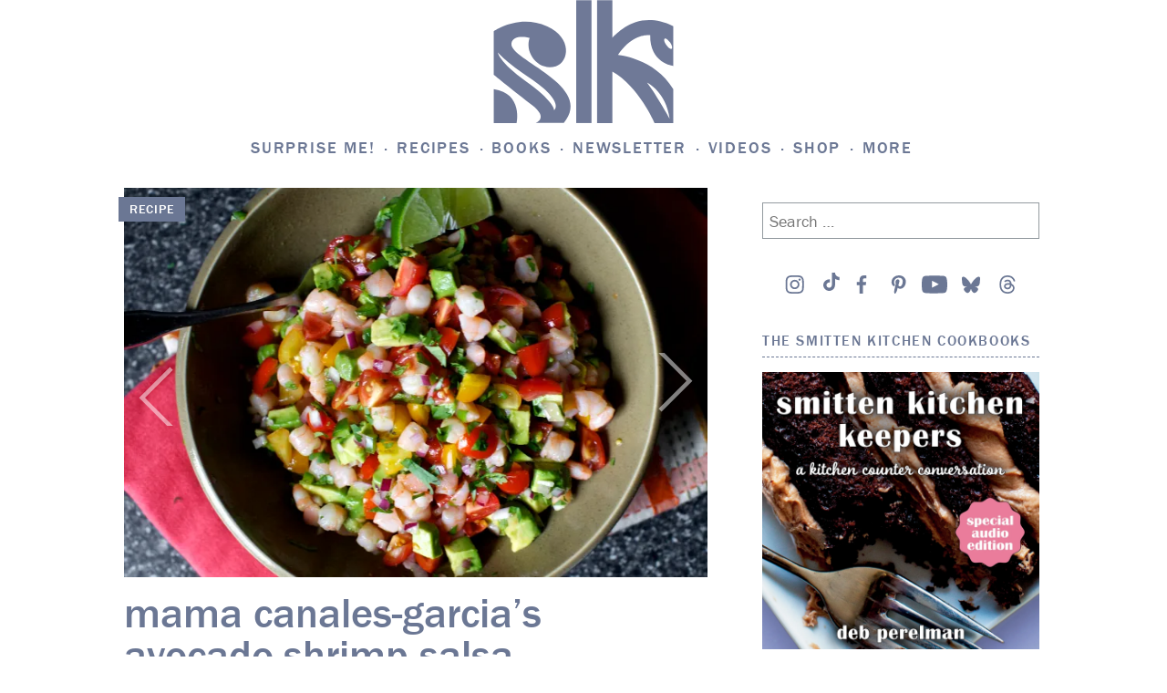

--- FILE ---
content_type: text/html; charset=UTF-8
request_url: https://smittenkitchen.com/2013/07/mama-canales-garcias-avocado-shrimp-salsa/?replytocom=1607874
body_size: 102404
content:
<!DOCTYPE html>
<html lang="en-US">
<head>
<!-- Global site tag (gtag.js) - Google Analytics -->
<script async src="https://www.googletagmanager.com/gtag/js?id=UA-1185356-1"></script>
<script>
	window.dataLayer = window.dataLayer || [];
	function gtag(){dataLayer.push(arguments);}
	gtag('js', new Date());

	gtag('config', 'UA-1185356-1');
</script>
<meta charset="UTF-8">
<meta name="viewport" content="width=device-width, initial-scale=1">
<link rel="profile" href="http://gmpg.org/xfn/11">
<link rel="pingback" href="https://smittenkitchen.com/xmlrpc.php">

<title>mama canales-garcia&#8217;s avocado-shrimp salsa &#8211; smitten kitchen</title>
<meta name='robots' content='max-image-preview:large, noindex, follow' />
<!-- Jetpack Site Verification Tags -->
<meta name="google-site-verification" content="cpzQnpVAyCpwH6jGDZiWJB3yrs-U-ozrOd8bwHeztSU" />
<link rel='dns-prefetch' href='//s0.wp.com' />
<link rel='dns-prefetch' href='//stats.wp.com' />
<link rel='preconnect' href='//i0.wp.com' />
<link rel='preconnect' href='//c0.wp.com' />
<link rel="alternate" type="application/rss+xml" title="smitten kitchen &raquo; Feed" href="https://smittenkitchen.com/feed/" />
<link rel="alternate" type="application/rss+xml" title="smitten kitchen &raquo; Comments Feed" href="https://smittenkitchen.com/comments/feed/" />
<link rel="alternate" type="application/rss+xml" title="smitten kitchen &raquo; mama canales-garcia&#8217;s avocado-shrimp&nbsp;salsa Comments Feed" href="https://smittenkitchen.com/2013/07/mama-canales-garcias-avocado-shrimp-salsa/feed/" />
<link rel="alternate" title="oEmbed (JSON)" type="application/json+oembed" href="https://smittenkitchen.com/wp-json/oembed/1.0/embed?url=https%3A%2F%2Fsmittenkitchen.com%2F2013%2F07%2Fmama-canales-garcias-avocado-shrimp-salsa%2F" />
<link rel="alternate" title="oEmbed (XML)" type="text/xml+oembed" href="https://smittenkitchen.com/wp-json/oembed/1.0/embed?url=https%3A%2F%2Fsmittenkitchen.com%2F2013%2F07%2Fmama-canales-garcias-avocado-shrimp-salsa%2F&#038;format=xml" />
<style id='wp-img-auto-sizes-contain-inline-css' type='text/css'>
img:is([sizes=auto i],[sizes^="auto," i]){contain-intrinsic-size:3000px 1500px}
/*# sourceURL=wp-img-auto-sizes-contain-inline-css */
</style>
<link rel='stylesheet' id='jetpack_related-posts-css' href='https://smittenkitchen.com/wp-content/plugins/jetpack/modules/related-posts/related-posts.css?ver=20240116' type='text/css' media='all' />
<style id='wp-emoji-styles-inline-css' type='text/css'>

	img.wp-smiley, img.emoji {
		display: inline !important;
		border: none !important;
		box-shadow: none !important;
		height: 1em !important;
		width: 1em !important;
		margin: 0 0.07em !important;
		vertical-align: -0.1em !important;
		background: none !important;
		padding: 0 !important;
	}
/*# sourceURL=wp-emoji-styles-inline-css */
</style>
<style id='wp-block-library-inline-css' type='text/css'>
:root{--wp-block-synced-color:#7a00df;--wp-block-synced-color--rgb:122,0,223;--wp-bound-block-color:var(--wp-block-synced-color);--wp-editor-canvas-background:#ddd;--wp-admin-theme-color:#007cba;--wp-admin-theme-color--rgb:0,124,186;--wp-admin-theme-color-darker-10:#006ba1;--wp-admin-theme-color-darker-10--rgb:0,107,160.5;--wp-admin-theme-color-darker-20:#005a87;--wp-admin-theme-color-darker-20--rgb:0,90,135;--wp-admin-border-width-focus:2px}@media (min-resolution:192dpi){:root{--wp-admin-border-width-focus:1.5px}}.wp-element-button{cursor:pointer}:root .has-very-light-gray-background-color{background-color:#eee}:root .has-very-dark-gray-background-color{background-color:#313131}:root .has-very-light-gray-color{color:#eee}:root .has-very-dark-gray-color{color:#313131}:root .has-vivid-green-cyan-to-vivid-cyan-blue-gradient-background{background:linear-gradient(135deg,#00d084,#0693e3)}:root .has-purple-crush-gradient-background{background:linear-gradient(135deg,#34e2e4,#4721fb 50%,#ab1dfe)}:root .has-hazy-dawn-gradient-background{background:linear-gradient(135deg,#faaca8,#dad0ec)}:root .has-subdued-olive-gradient-background{background:linear-gradient(135deg,#fafae1,#67a671)}:root .has-atomic-cream-gradient-background{background:linear-gradient(135deg,#fdd79a,#004a59)}:root .has-nightshade-gradient-background{background:linear-gradient(135deg,#330968,#31cdcf)}:root .has-midnight-gradient-background{background:linear-gradient(135deg,#020381,#2874fc)}:root{--wp--preset--font-size--normal:16px;--wp--preset--font-size--huge:42px}.has-regular-font-size{font-size:1em}.has-larger-font-size{font-size:2.625em}.has-normal-font-size{font-size:var(--wp--preset--font-size--normal)}.has-huge-font-size{font-size:var(--wp--preset--font-size--huge)}.has-text-align-center{text-align:center}.has-text-align-left{text-align:left}.has-text-align-right{text-align:right}.has-fit-text{white-space:nowrap!important}#end-resizable-editor-section{display:none}.aligncenter{clear:both}.items-justified-left{justify-content:flex-start}.items-justified-center{justify-content:center}.items-justified-right{justify-content:flex-end}.items-justified-space-between{justify-content:space-between}.screen-reader-text{border:0;clip-path:inset(50%);height:1px;margin:-1px;overflow:hidden;padding:0;position:absolute;width:1px;word-wrap:normal!important}.screen-reader-text:focus{background-color:#ddd;clip-path:none;color:#444;display:block;font-size:1em;height:auto;left:5px;line-height:normal;padding:15px 23px 14px;text-decoration:none;top:5px;width:auto;z-index:100000}html :where(.has-border-color){border-style:solid}html :where([style*=border-top-color]){border-top-style:solid}html :where([style*=border-right-color]){border-right-style:solid}html :where([style*=border-bottom-color]){border-bottom-style:solid}html :where([style*=border-left-color]){border-left-style:solid}html :where([style*=border-width]){border-style:solid}html :where([style*=border-top-width]){border-top-style:solid}html :where([style*=border-right-width]){border-right-style:solid}html :where([style*=border-bottom-width]){border-bottom-style:solid}html :where([style*=border-left-width]){border-left-style:solid}html :where(img[class*=wp-image-]){height:auto;max-width:100%}:where(figure){margin:0 0 1em}html :where(.is-position-sticky){--wp-admin--admin-bar--position-offset:var(--wp-admin--admin-bar--height,0px)}@media screen and (max-width:600px){html :where(.is-position-sticky){--wp-admin--admin-bar--position-offset:0px}}

/*# sourceURL=wp-block-library-inline-css */
</style><style id='wp-block-image-inline-css' type='text/css'>
.wp-block-image>a,.wp-block-image>figure>a{display:inline-block}.wp-block-image img{box-sizing:border-box;height:auto;max-width:100%;vertical-align:bottom}@media not (prefers-reduced-motion){.wp-block-image img.hide{visibility:hidden}.wp-block-image img.show{animation:show-content-image .4s}}.wp-block-image[style*=border-radius] img,.wp-block-image[style*=border-radius]>a{border-radius:inherit}.wp-block-image.has-custom-border img{box-sizing:border-box}.wp-block-image.aligncenter{text-align:center}.wp-block-image.alignfull>a,.wp-block-image.alignwide>a{width:100%}.wp-block-image.alignfull img,.wp-block-image.alignwide img{height:auto;width:100%}.wp-block-image .aligncenter,.wp-block-image .alignleft,.wp-block-image .alignright,.wp-block-image.aligncenter,.wp-block-image.alignleft,.wp-block-image.alignright{display:table}.wp-block-image .aligncenter>figcaption,.wp-block-image .alignleft>figcaption,.wp-block-image .alignright>figcaption,.wp-block-image.aligncenter>figcaption,.wp-block-image.alignleft>figcaption,.wp-block-image.alignright>figcaption{caption-side:bottom;display:table-caption}.wp-block-image .alignleft{float:left;margin:.5em 1em .5em 0}.wp-block-image .alignright{float:right;margin:.5em 0 .5em 1em}.wp-block-image .aligncenter{margin-left:auto;margin-right:auto}.wp-block-image :where(figcaption){margin-bottom:1em;margin-top:.5em}.wp-block-image.is-style-circle-mask img{border-radius:9999px}@supports ((-webkit-mask-image:none) or (mask-image:none)) or (-webkit-mask-image:none){.wp-block-image.is-style-circle-mask img{border-radius:0;-webkit-mask-image:url('data:image/svg+xml;utf8,<svg viewBox="0 0 100 100" xmlns="http://www.w3.org/2000/svg"><circle cx="50" cy="50" r="50"/></svg>');mask-image:url('data:image/svg+xml;utf8,<svg viewBox="0 0 100 100" xmlns="http://www.w3.org/2000/svg"><circle cx="50" cy="50" r="50"/></svg>');mask-mode:alpha;-webkit-mask-position:center;mask-position:center;-webkit-mask-repeat:no-repeat;mask-repeat:no-repeat;-webkit-mask-size:contain;mask-size:contain}}:root :where(.wp-block-image.is-style-rounded img,.wp-block-image .is-style-rounded img){border-radius:9999px}.wp-block-image figure{margin:0}.wp-lightbox-container{display:flex;flex-direction:column;position:relative}.wp-lightbox-container img{cursor:zoom-in}.wp-lightbox-container img:hover+button{opacity:1}.wp-lightbox-container button{align-items:center;backdrop-filter:blur(16px) saturate(180%);background-color:#5a5a5a40;border:none;border-radius:4px;cursor:zoom-in;display:flex;height:20px;justify-content:center;opacity:0;padding:0;position:absolute;right:16px;text-align:center;top:16px;width:20px;z-index:100}@media not (prefers-reduced-motion){.wp-lightbox-container button{transition:opacity .2s ease}}.wp-lightbox-container button:focus-visible{outline:3px auto #5a5a5a40;outline:3px auto -webkit-focus-ring-color;outline-offset:3px}.wp-lightbox-container button:hover{cursor:pointer;opacity:1}.wp-lightbox-container button:focus{opacity:1}.wp-lightbox-container button:focus,.wp-lightbox-container button:hover,.wp-lightbox-container button:not(:hover):not(:active):not(.has-background){background-color:#5a5a5a40;border:none}.wp-lightbox-overlay{box-sizing:border-box;cursor:zoom-out;height:100vh;left:0;overflow:hidden;position:fixed;top:0;visibility:hidden;width:100%;z-index:100000}.wp-lightbox-overlay .close-button{align-items:center;cursor:pointer;display:flex;justify-content:center;min-height:40px;min-width:40px;padding:0;position:absolute;right:calc(env(safe-area-inset-right) + 16px);top:calc(env(safe-area-inset-top) + 16px);z-index:5000000}.wp-lightbox-overlay .close-button:focus,.wp-lightbox-overlay .close-button:hover,.wp-lightbox-overlay .close-button:not(:hover):not(:active):not(.has-background){background:none;border:none}.wp-lightbox-overlay .lightbox-image-container{height:var(--wp--lightbox-container-height);left:50%;overflow:hidden;position:absolute;top:50%;transform:translate(-50%,-50%);transform-origin:top left;width:var(--wp--lightbox-container-width);z-index:9999999999}.wp-lightbox-overlay .wp-block-image{align-items:center;box-sizing:border-box;display:flex;height:100%;justify-content:center;margin:0;position:relative;transform-origin:0 0;width:100%;z-index:3000000}.wp-lightbox-overlay .wp-block-image img{height:var(--wp--lightbox-image-height);min-height:var(--wp--lightbox-image-height);min-width:var(--wp--lightbox-image-width);width:var(--wp--lightbox-image-width)}.wp-lightbox-overlay .wp-block-image figcaption{display:none}.wp-lightbox-overlay button{background:none;border:none}.wp-lightbox-overlay .scrim{background-color:#fff;height:100%;opacity:.9;position:absolute;width:100%;z-index:2000000}.wp-lightbox-overlay.active{visibility:visible}@media not (prefers-reduced-motion){.wp-lightbox-overlay.active{animation:turn-on-visibility .25s both}.wp-lightbox-overlay.active img{animation:turn-on-visibility .35s both}.wp-lightbox-overlay.show-closing-animation:not(.active){animation:turn-off-visibility .35s both}.wp-lightbox-overlay.show-closing-animation:not(.active) img{animation:turn-off-visibility .25s both}.wp-lightbox-overlay.zoom.active{animation:none;opacity:1;visibility:visible}.wp-lightbox-overlay.zoom.active .lightbox-image-container{animation:lightbox-zoom-in .4s}.wp-lightbox-overlay.zoom.active .lightbox-image-container img{animation:none}.wp-lightbox-overlay.zoom.active .scrim{animation:turn-on-visibility .4s forwards}.wp-lightbox-overlay.zoom.show-closing-animation:not(.active){animation:none}.wp-lightbox-overlay.zoom.show-closing-animation:not(.active) .lightbox-image-container{animation:lightbox-zoom-out .4s}.wp-lightbox-overlay.zoom.show-closing-animation:not(.active) .lightbox-image-container img{animation:none}.wp-lightbox-overlay.zoom.show-closing-animation:not(.active) .scrim{animation:turn-off-visibility .4s forwards}}@keyframes show-content-image{0%{visibility:hidden}99%{visibility:hidden}to{visibility:visible}}@keyframes turn-on-visibility{0%{opacity:0}to{opacity:1}}@keyframes turn-off-visibility{0%{opacity:1;visibility:visible}99%{opacity:0;visibility:visible}to{opacity:0;visibility:hidden}}@keyframes lightbox-zoom-in{0%{transform:translate(calc((-100vw + var(--wp--lightbox-scrollbar-width))/2 + var(--wp--lightbox-initial-left-position)),calc(-50vh + var(--wp--lightbox-initial-top-position))) scale(var(--wp--lightbox-scale))}to{transform:translate(-50%,-50%) scale(1)}}@keyframes lightbox-zoom-out{0%{transform:translate(-50%,-50%) scale(1);visibility:visible}99%{visibility:visible}to{transform:translate(calc((-100vw + var(--wp--lightbox-scrollbar-width))/2 + var(--wp--lightbox-initial-left-position)),calc(-50vh + var(--wp--lightbox-initial-top-position))) scale(var(--wp--lightbox-scale));visibility:hidden}}
/*# sourceURL=https://c0.wp.com/c/6.9/wp-includes/blocks/image/style.min.css */
</style>
<style id='wp-block-paragraph-inline-css' type='text/css'>
.is-small-text{font-size:.875em}.is-regular-text{font-size:1em}.is-large-text{font-size:2.25em}.is-larger-text{font-size:3em}.has-drop-cap:not(:focus):first-letter{float:left;font-size:8.4em;font-style:normal;font-weight:100;line-height:.68;margin:.05em .1em 0 0;text-transform:uppercase}body.rtl .has-drop-cap:not(:focus):first-letter{float:none;margin-left:.1em}p.has-drop-cap.has-background{overflow:hidden}:root :where(p.has-background){padding:1.25em 2.375em}:where(p.has-text-color:not(.has-link-color)) a{color:inherit}p.has-text-align-left[style*="writing-mode:vertical-lr"],p.has-text-align-right[style*="writing-mode:vertical-rl"]{rotate:180deg}
/*# sourceURL=https://c0.wp.com/c/6.9/wp-includes/blocks/paragraph/style.min.css */
</style>
<style id='global-styles-inline-css' type='text/css'>
:root{--wp--preset--aspect-ratio--square: 1;--wp--preset--aspect-ratio--4-3: 4/3;--wp--preset--aspect-ratio--3-4: 3/4;--wp--preset--aspect-ratio--3-2: 3/2;--wp--preset--aspect-ratio--2-3: 2/3;--wp--preset--aspect-ratio--16-9: 16/9;--wp--preset--aspect-ratio--9-16: 9/16;--wp--preset--color--black: #000000;--wp--preset--color--cyan-bluish-gray: #abb8c3;--wp--preset--color--white: #ffffff;--wp--preset--color--pale-pink: #f78da7;--wp--preset--color--vivid-red: #cf2e2e;--wp--preset--color--luminous-vivid-orange: #ff6900;--wp--preset--color--luminous-vivid-amber: #fcb900;--wp--preset--color--light-green-cyan: #7bdcb5;--wp--preset--color--vivid-green-cyan: #00d084;--wp--preset--color--pale-cyan-blue: #8ed1fc;--wp--preset--color--vivid-cyan-blue: #0693e3;--wp--preset--color--vivid-purple: #9b51e0;--wp--preset--gradient--vivid-cyan-blue-to-vivid-purple: linear-gradient(135deg,rgb(6,147,227) 0%,rgb(155,81,224) 100%);--wp--preset--gradient--light-green-cyan-to-vivid-green-cyan: linear-gradient(135deg,rgb(122,220,180) 0%,rgb(0,208,130) 100%);--wp--preset--gradient--luminous-vivid-amber-to-luminous-vivid-orange: linear-gradient(135deg,rgb(252,185,0) 0%,rgb(255,105,0) 100%);--wp--preset--gradient--luminous-vivid-orange-to-vivid-red: linear-gradient(135deg,rgb(255,105,0) 0%,rgb(207,46,46) 100%);--wp--preset--gradient--very-light-gray-to-cyan-bluish-gray: linear-gradient(135deg,rgb(238,238,238) 0%,rgb(169,184,195) 100%);--wp--preset--gradient--cool-to-warm-spectrum: linear-gradient(135deg,rgb(74,234,220) 0%,rgb(151,120,209) 20%,rgb(207,42,186) 40%,rgb(238,44,130) 60%,rgb(251,105,98) 80%,rgb(254,248,76) 100%);--wp--preset--gradient--blush-light-purple: linear-gradient(135deg,rgb(255,206,236) 0%,rgb(152,150,240) 100%);--wp--preset--gradient--blush-bordeaux: linear-gradient(135deg,rgb(254,205,165) 0%,rgb(254,45,45) 50%,rgb(107,0,62) 100%);--wp--preset--gradient--luminous-dusk: linear-gradient(135deg,rgb(255,203,112) 0%,rgb(199,81,192) 50%,rgb(65,88,208) 100%);--wp--preset--gradient--pale-ocean: linear-gradient(135deg,rgb(255,245,203) 0%,rgb(182,227,212) 50%,rgb(51,167,181) 100%);--wp--preset--gradient--electric-grass: linear-gradient(135deg,rgb(202,248,128) 0%,rgb(113,206,126) 100%);--wp--preset--gradient--midnight: linear-gradient(135deg,rgb(2,3,129) 0%,rgb(40,116,252) 100%);--wp--preset--font-size--small: 13px;--wp--preset--font-size--medium: 20px;--wp--preset--font-size--large: 36px;--wp--preset--font-size--x-large: 42px;--wp--preset--spacing--20: 0.44rem;--wp--preset--spacing--30: 0.67rem;--wp--preset--spacing--40: 1rem;--wp--preset--spacing--50: 1.5rem;--wp--preset--spacing--60: 2.25rem;--wp--preset--spacing--70: 3.38rem;--wp--preset--spacing--80: 5.06rem;--wp--preset--shadow--natural: 6px 6px 9px rgba(0, 0, 0, 0.2);--wp--preset--shadow--deep: 12px 12px 50px rgba(0, 0, 0, 0.4);--wp--preset--shadow--sharp: 6px 6px 0px rgba(0, 0, 0, 0.2);--wp--preset--shadow--outlined: 6px 6px 0px -3px rgb(255, 255, 255), 6px 6px rgb(0, 0, 0);--wp--preset--shadow--crisp: 6px 6px 0px rgb(0, 0, 0);--wp--custom--content-size: min( calc( 100vw - 30px ), 816px );--wp--custom--wide-size: min( calc( 100vw - 30px ), 1024px );}:root { --wp--style--global--content-size: var(--wp--custom--content-size);--wp--style--global--wide-size: var(--wp--custom--wide-size); }:where(body) { margin: 0; }.wp-site-blocks { padding-top: var(--wp--style--root--padding-top); padding-bottom: var(--wp--style--root--padding-bottom); }.has-global-padding { padding-right: var(--wp--style--root--padding-right); padding-left: var(--wp--style--root--padding-left); }.has-global-padding > .alignfull { margin-right: calc(var(--wp--style--root--padding-right) * -1); margin-left: calc(var(--wp--style--root--padding-left) * -1); }.has-global-padding :where(:not(.alignfull.is-layout-flow) > .has-global-padding:not(.wp-block-block, .alignfull)) { padding-right: 0; padding-left: 0; }.has-global-padding :where(:not(.alignfull.is-layout-flow) > .has-global-padding:not(.wp-block-block, .alignfull)) > .alignfull { margin-left: 0; margin-right: 0; }.wp-site-blocks > .alignleft { float: left; margin-right: 2em; }.wp-site-blocks > .alignright { float: right; margin-left: 2em; }.wp-site-blocks > .aligncenter { justify-content: center; margin-left: auto; margin-right: auto; }:where(.wp-site-blocks) > * { margin-block-start: 24px; margin-block-end: 0; }:where(.wp-site-blocks) > :first-child { margin-block-start: 0; }:where(.wp-site-blocks) > :last-child { margin-block-end: 0; }:root { --wp--style--block-gap: 24px; }:root :where(.is-layout-flow) > :first-child{margin-block-start: 0;}:root :where(.is-layout-flow) > :last-child{margin-block-end: 0;}:root :where(.is-layout-flow) > *{margin-block-start: 24px;margin-block-end: 0;}:root :where(.is-layout-constrained) > :first-child{margin-block-start: 0;}:root :where(.is-layout-constrained) > :last-child{margin-block-end: 0;}:root :where(.is-layout-constrained) > *{margin-block-start: 24px;margin-block-end: 0;}:root :where(.is-layout-flex){gap: 24px;}:root :where(.is-layout-grid){gap: 24px;}.is-layout-flow > .alignleft{float: left;margin-inline-start: 0;margin-inline-end: 2em;}.is-layout-flow > .alignright{float: right;margin-inline-start: 2em;margin-inline-end: 0;}.is-layout-flow > .aligncenter{margin-left: auto !important;margin-right: auto !important;}.is-layout-constrained > .alignleft{float: left;margin-inline-start: 0;margin-inline-end: 2em;}.is-layout-constrained > .alignright{float: right;margin-inline-start: 2em;margin-inline-end: 0;}.is-layout-constrained > .aligncenter{margin-left: auto !important;margin-right: auto !important;}.is-layout-constrained > :where(:not(.alignleft):not(.alignright):not(.alignfull)){max-width: var(--wp--style--global--content-size);margin-left: auto !important;margin-right: auto !important;}.is-layout-constrained > .alignwide{max-width: var(--wp--style--global--wide-size);}body .is-layout-flex{display: flex;}.is-layout-flex{flex-wrap: wrap;align-items: center;}.is-layout-flex > :is(*, div){margin: 0;}body .is-layout-grid{display: grid;}.is-layout-grid > :is(*, div){margin: 0;}body{--wp--style--root--padding-top: 0px;--wp--style--root--padding-right: 0px;--wp--style--root--padding-bottom: 0px;--wp--style--root--padding-left: 0px;}a:where(:not(.wp-element-button)){text-decoration: underline;}:root :where(.wp-element-button, .wp-block-button__link){background-color: #32373c;border-width: 0;color: #fff;font-family: inherit;font-size: inherit;font-style: inherit;font-weight: inherit;letter-spacing: inherit;line-height: inherit;padding-top: calc(0.667em + 2px);padding-right: calc(1.333em + 2px);padding-bottom: calc(0.667em + 2px);padding-left: calc(1.333em + 2px);text-decoration: none;text-transform: inherit;}.has-black-color{color: var(--wp--preset--color--black) !important;}.has-cyan-bluish-gray-color{color: var(--wp--preset--color--cyan-bluish-gray) !important;}.has-white-color{color: var(--wp--preset--color--white) !important;}.has-pale-pink-color{color: var(--wp--preset--color--pale-pink) !important;}.has-vivid-red-color{color: var(--wp--preset--color--vivid-red) !important;}.has-luminous-vivid-orange-color{color: var(--wp--preset--color--luminous-vivid-orange) !important;}.has-luminous-vivid-amber-color{color: var(--wp--preset--color--luminous-vivid-amber) !important;}.has-light-green-cyan-color{color: var(--wp--preset--color--light-green-cyan) !important;}.has-vivid-green-cyan-color{color: var(--wp--preset--color--vivid-green-cyan) !important;}.has-pale-cyan-blue-color{color: var(--wp--preset--color--pale-cyan-blue) !important;}.has-vivid-cyan-blue-color{color: var(--wp--preset--color--vivid-cyan-blue) !important;}.has-vivid-purple-color{color: var(--wp--preset--color--vivid-purple) !important;}.has-black-background-color{background-color: var(--wp--preset--color--black) !important;}.has-cyan-bluish-gray-background-color{background-color: var(--wp--preset--color--cyan-bluish-gray) !important;}.has-white-background-color{background-color: var(--wp--preset--color--white) !important;}.has-pale-pink-background-color{background-color: var(--wp--preset--color--pale-pink) !important;}.has-vivid-red-background-color{background-color: var(--wp--preset--color--vivid-red) !important;}.has-luminous-vivid-orange-background-color{background-color: var(--wp--preset--color--luminous-vivid-orange) !important;}.has-luminous-vivid-amber-background-color{background-color: var(--wp--preset--color--luminous-vivid-amber) !important;}.has-light-green-cyan-background-color{background-color: var(--wp--preset--color--light-green-cyan) !important;}.has-vivid-green-cyan-background-color{background-color: var(--wp--preset--color--vivid-green-cyan) !important;}.has-pale-cyan-blue-background-color{background-color: var(--wp--preset--color--pale-cyan-blue) !important;}.has-vivid-cyan-blue-background-color{background-color: var(--wp--preset--color--vivid-cyan-blue) !important;}.has-vivid-purple-background-color{background-color: var(--wp--preset--color--vivid-purple) !important;}.has-black-border-color{border-color: var(--wp--preset--color--black) !important;}.has-cyan-bluish-gray-border-color{border-color: var(--wp--preset--color--cyan-bluish-gray) !important;}.has-white-border-color{border-color: var(--wp--preset--color--white) !important;}.has-pale-pink-border-color{border-color: var(--wp--preset--color--pale-pink) !important;}.has-vivid-red-border-color{border-color: var(--wp--preset--color--vivid-red) !important;}.has-luminous-vivid-orange-border-color{border-color: var(--wp--preset--color--luminous-vivid-orange) !important;}.has-luminous-vivid-amber-border-color{border-color: var(--wp--preset--color--luminous-vivid-amber) !important;}.has-light-green-cyan-border-color{border-color: var(--wp--preset--color--light-green-cyan) !important;}.has-vivid-green-cyan-border-color{border-color: var(--wp--preset--color--vivid-green-cyan) !important;}.has-pale-cyan-blue-border-color{border-color: var(--wp--preset--color--pale-cyan-blue) !important;}.has-vivid-cyan-blue-border-color{border-color: var(--wp--preset--color--vivid-cyan-blue) !important;}.has-vivid-purple-border-color{border-color: var(--wp--preset--color--vivid-purple) !important;}.has-vivid-cyan-blue-to-vivid-purple-gradient-background{background: var(--wp--preset--gradient--vivid-cyan-blue-to-vivid-purple) !important;}.has-light-green-cyan-to-vivid-green-cyan-gradient-background{background: var(--wp--preset--gradient--light-green-cyan-to-vivid-green-cyan) !important;}.has-luminous-vivid-amber-to-luminous-vivid-orange-gradient-background{background: var(--wp--preset--gradient--luminous-vivid-amber-to-luminous-vivid-orange) !important;}.has-luminous-vivid-orange-to-vivid-red-gradient-background{background: var(--wp--preset--gradient--luminous-vivid-orange-to-vivid-red) !important;}.has-very-light-gray-to-cyan-bluish-gray-gradient-background{background: var(--wp--preset--gradient--very-light-gray-to-cyan-bluish-gray) !important;}.has-cool-to-warm-spectrum-gradient-background{background: var(--wp--preset--gradient--cool-to-warm-spectrum) !important;}.has-blush-light-purple-gradient-background{background: var(--wp--preset--gradient--blush-light-purple) !important;}.has-blush-bordeaux-gradient-background{background: var(--wp--preset--gradient--blush-bordeaux) !important;}.has-luminous-dusk-gradient-background{background: var(--wp--preset--gradient--luminous-dusk) !important;}.has-pale-ocean-gradient-background{background: var(--wp--preset--gradient--pale-ocean) !important;}.has-electric-grass-gradient-background{background: var(--wp--preset--gradient--electric-grass) !important;}.has-midnight-gradient-background{background: var(--wp--preset--gradient--midnight) !important;}.has-small-font-size{font-size: var(--wp--preset--font-size--small) !important;}.has-medium-font-size{font-size: var(--wp--preset--font-size--medium) !important;}.has-large-font-size{font-size: var(--wp--preset--font-size--large) !important;}.has-x-large-font-size{font-size: var(--wp--preset--font-size--x-large) !important;}
/*# sourceURL=global-styles-inline-css */
</style>

<link rel='stylesheet' id='jetpack-instant-search-css' href='https://smittenkitchen.com/wp-content/plugins/jetpack/jetpack_vendor/automattic/jetpack-search/build/instant-search/jp-search.chunk-main-payload.css?minify=false&#038;ver=62e24c826fcd11ccbe81' type='text/css' media='all' />
<link rel='stylesheet' id='taxonomy-image-plugin-public-css' href='https://smittenkitchen.com/wp-content/themes/vip/plugins/taxonomy-images/css/style.css?ver=0.9.6' type='text/css' media='screen' />
<link rel='stylesheet' id='smittenkitchen-style-css' href='https://smittenkitchen.com/wp-content/themes/vip/smitten-kitchen/style.css?ver=1.0.15' type='text/css' media='all' />
<link rel='stylesheet' id='smittenkitchen-print-css' href='https://smittenkitchen.com/wp-content/themes/vip/smitten-kitchen/print.css?ver=1.0.15' type='text/css' media='print' />
<script type="text/javascript" id="jetpack_related-posts-js-extra">
/* <![CDATA[ */
var related_posts_js_options = {"post_heading":"h4"};
//# sourceURL=jetpack_related-posts-js-extra
/* ]]> */
</script>
<script type="text/javascript" src="https://smittenkitchen.com/wp-content/plugins/jetpack/_inc/build/related-posts/related-posts.min.js?ver=20240116" id="jetpack_related-posts-js"></script>
<script type="text/javascript" src="https://c0.wp.com/c/6.9/wp-includes/js/jquery/jquery.min.js" id="jquery-core-js"></script>
<script type="text/javascript" src="https://c0.wp.com/c/6.9/wp-includes/js/jquery/jquery-migrate.min.js" id="jquery-migrate-js"></script>
<link rel="https://api.w.org/" href="https://smittenkitchen.com/wp-json/" /><link rel="alternate" title="JSON" type="application/json" href="https://smittenkitchen.com/wp-json/wp/v2/posts/10488" /><link rel="EditURI" type="application/rsd+xml" title="RSD" href="https://smittenkitchen.com/xmlrpc.php?rsd" />

<link rel="canonical" href="https://smittenkitchen.com/2013/07/mama-canales-garcias-avocado-shrimp-salsa/" />
<link rel='shortlink' href='https://smittenkitchen.com/?p=10488' />
	<style>img#wpstats{display:none}</style>
			<link rel="stylesheet" type="text/css" href="https://htlbid.com/v3/smittenkitchenv2.com/htlbid.css"/> 	<script async src="https://htlbid.com/v3/smittenkitchenv2.com/htlbid.js"></script> 	<script>
		window.htlbid = window.htlbid || {};
		htlbid.cmd = htlbid.cmd || [];
		htlbid.cmd.push(function () {

			htlbid.layout('universal');
			htlbid.setTargeting('is_testing', 'no'); 
						htlbid.setTargeting('is_home', 'NO');
						htlbid.setTargeting('post_id', 10488); 						htlbid.setTargeting('categories', ['dips', 'gluten-free', 'picnics', 'quick', 'salad', 'seafood', 'side-dish', 'summer', 'tex-mex']); 											});
	</script>
	
<!-- Jetpack Open Graph Tags -->
<meta property="og:type" content="article" />
<meta property="og:title" content="mama canales-garcia&#8217;s avocado-shrimp salsa" />
<meta property="og:url" content="https://smittenkitchen.com/2013/07/mama-canales-garcias-avocado-shrimp-salsa/" />
<meta property="og:description" content="Sure, nobody *needs* an excuse to have chips and salsa for dinner, but if ever there was one, this &#8212; as much a chunky salad as a scoopable dip &#8212; would have to be it." />
<meta property="article:published_time" content="2013-07-23T16:01:06+00:00" />
<meta property="article:modified_time" content="2025-10-07T17:51:14+00:00" />
<meta property="og:site_name" content="smitten kitchen" />
<meta property="og:image" content="https://i0.wp.com/smittenkitchen.com/wp-content/uploads//2013/07/9349257784_815a1814b7_o.jpg?fit=1200%2C800&#038;ssl=1" />
<meta property="og:image:width" content="1200" />
<meta property="og:image:height" content="800" />
<meta property="og:image:alt" content="" />
<meta property="og:locale" content="en_US" />
<meta name="twitter:site" content="@smittenkitchen" />
<meta name="twitter:text:title" content="mama canales-garcia&#8217;s avocado-shrimp&nbsp;salsa" />
<meta name="twitter:image" content="https://i0.wp.com/smittenkitchen.com/wp-content/uploads//2013/07/9349257784_815a1814b7_o.jpg?fit=1200%2C800&#038;ssl=1&#038;w=640" />
<meta name="twitter:card" content="summary_large_image" />

<!-- End Jetpack Open Graph Tags -->
		<script>
			// try{!function(t,e,n,r,a,s,i,l)
		</script>
		<script>
		(function(d) {
		var config = {
			kitId: 'ovl4eax',
			scriptTimeout: 3000
		},
		h=d.documentElement,t=setTimeout(function(){h.className=h.className.replace(/\bwf-loading\b/g,"")+" wf-inactive";},config.scriptTimeout),tk=d.createElement("script"),f=false,s=d.getElementsByTagName("script")[0],a;h.className+=" wf-loading";tk.src='https://use.typekit.net/'+config.kitId+'.js';tk.async=true;tk.onload=tk.onreadystatechange=function(){a=this.readyState;if(f||a&&a!="complete"&&a!="loaded")return;f=true;clearTimeout(t);try{Typekit.load(config)}catch(e){}};s.parentNode.insertBefore(tk,s)
		})(document);
		</script>
		<link rel="icon" href="https://i0.wp.com/smittenkitchen.com/wp-content/uploads//2017/09/cropped-smitten-kitchen-logo_no_text.jpg?fit=32%2C32&#038;ssl=1" sizes="32x32" />
<link rel="icon" href="https://i0.wp.com/smittenkitchen.com/wp-content/uploads//2017/09/cropped-smitten-kitchen-logo_no_text.jpg?fit=192%2C192&#038;ssl=1" sizes="192x192" />
<link rel="apple-touch-icon" href="https://i0.wp.com/smittenkitchen.com/wp-content/uploads//2017/09/cropped-smitten-kitchen-logo_no_text.jpg?fit=180%2C180&#038;ssl=1" />
<meta name="msapplication-TileImage" content="https://i0.wp.com/smittenkitchen.com/wp-content/uploads//2017/09/cropped-smitten-kitchen-logo_no_text.jpg?fit=270%2C270&#038;ssl=1" />
		<style type="text/css" id="wp-custom-css">
			/* CWJ - JP Search Hotfixes */
@media screen and (min-width: 1200px){
	li.jetpack-instant-search__search-result.jetpack-instant-search__search-result-expanded.jetpack-instant-search__search-result-expanded--post  {
		width: 50%;
		overflow: hidden;
	}
}

.jetpack-instant-search__search-result-expanded .jetpack-instant-search__search-result-expanded__title {
	text-transform: capitalize;
	font-size: 3rem;
}

.single .sk-recipe-btns .wprm-recipe-icon .smittenkitchen-icon-pinterest {
    display: none;
}

/*Change color of links on "Travel" page*/
.page-id-33391 .entry-content .wp-block-cover a {
	color: white;
}
.page-id-33391 .entry-content .wp-block-cover a:hover {
	color: #6B7794;
}

/* GH419 - TR - 2023/6/12 */
.category .posts-navigation a[href*="/recipes/"] {
	display: none;
}

/* Use grid for sidebar */

@media (min-width: 1024px) {
	.site-content {
		display: flex;
	}	
}

/* Sticky sidebar bottom ad */

.code-block.code-block-8 {
	position: sticky;
	top: 0;
}

body.admin-bar .code-block.code-block-8 {
	top: 32px;
}

/* Mobile Search */
@media screen and (max-width: 639px) {
	#smittenkitchen-search.smittenkitchen-search-open,
	#smittenkitchen-search.smittenkitchen-search-open .search-form input[type="search"] {
		position: relative;
	}

	#smittenkitchen-search.smittenkitchen-search-open {
		display: flex;
		align-items: center;
		margin-top: 1rem;
	}

	#smittenkitchen-search.smittenkitchen-search-open .search-form input[type="search"] {
		right: 0;
		width: 100%;
		max-width: 100%;
        bottom: 0;
	}
	#smittenkitchen-search.smittenkitchen-search-open #smittenkitchen-search-button {
	    position: relative;
	    bottom: 0;
	    margin-right: 8px;
	    background: url(/wp-content/themes/vip/smitten-kitchen/assets/svg/close.svg) no-repeat center / contain;
	}
	#smittenkitchen-search.smittenkitchen-search-open #smittenkitchen-search-button use {
		display: none;
	}
	#smittenkitchen-search.smittenkitchen-search-open form {
		width: 100%;
	}

	#smittenkitchen-search.smittenkitchen-search-open form label {
		margin-top: 0;
		padding: 0 4px 0 8px;
	}
}		</style>
		<link rel='stylesheet' id='jetpack-top-posts-widget-css' href='https://smittenkitchen.com/wp-content/plugins/jetpack/modules/widgets/top-posts/style.css?ver=20141013' type='text/css' media='all' />
</head>

<body class="wp-singular post-template-default single single-post postid-10488 single-format-standard wp-theme-vipsmitten-kitchen jps-theme-vip/smitten-kitchen">
<div id="page" class="hfeed site">
	<a class="skip-link screen-reader-text" href="#content">Skip to content</a>

	<header id="masthead" class="site-header" role="banner">
		<div id="masthead-wrapper">

			<div class="site-branding">
				<a href="https://smittenkitchen.com/" class="site-logo-link" rel="home" itemprop="url"></a>					<a href="https://smittenkitchen.com/" rel="home"><?xml version="1.0" encoding="utf-8"?>
<svg class="smittenkitchen-logo" xmlns="http://www.w3.org/2000/svg" xmlns:xlink="http://www.w3.org/1999/xlink" x="0px" y="0px"
	 viewBox="0 0 74 62" style="enable-background:new 0 0 74 62;" xml:space="preserve">
<style type="text/css">
	.st0{fill:#6F7997;}
</style>
	<g class="logo-text">
		<path class="st0" d="M1.9,59.6c0.2,0.3,0.4,0.5,0.5,0.6c0.2,0.1,0.4,0.2,0.6,0.2c0.3,0,0.5-0.1,0.7-0.2C3.9,60,4,59.8,4,59.6
			c0-0.2-0.1-0.3-0.2-0.4c-0.1-0.1-0.4-0.3-0.9-0.4c-0.6-0.2-1-0.4-1.3-0.6c-0.3-0.3-0.5-0.7-0.5-1.1c0-0.5,0.2-0.8,0.5-1.1
			c0.3-0.3,0.8-0.5,1.4-0.5c0.3,0,0.6,0.1,0.9,0.2c0.3,0.1,0.5,0.2,0.6,0.4c0.1,0.1,0.2,0.3,0.3,0.5L3.9,57
			c-0.2-0.2-0.3-0.4-0.5-0.5c-0.2-0.1-0.3-0.2-0.5-0.2c-0.2,0-0.4,0.1-0.6,0.2c-0.1,0.1-0.2,0.3-0.2,0.5c0,0.2,0.1,0.3,0.2,0.4
			c0.1,0.1,0.4,0.2,0.9,0.3C3.6,57.9,4,58,4.2,58.2c0.2,0.2,0.4,0.4,0.5,0.6C4.9,59,5,59.3,5,59.5c0,0.3-0.1,0.6-0.2,0.8
			C4.6,60.7,4.3,60.9,4,61c-0.3,0.2-0.7,0.2-1.1,0.2c-0.4,0-0.7-0.1-1-0.2c-0.3-0.1-0.5-0.3-0.7-0.5c-0.1-0.1-0.3-0.3-0.4-0.6
			L1.9,59.6z"/>
		<path class="st0" d="M6.2,55.6H8l0.9,3.4l0.9-3.4h1.7v5.5h-1v-4.9l-1.3,4.9H8.6l-1.3-4.9v4.9h-1V55.6z"/>
		<path class="st0" d="M13.1,55.6h1.1v5.5h-1.1V55.6z"/>
		<path class="st0" d="M15.3,55.6h4.2v0.9H18v4.6h-1.1v-4.6h-1.5V55.6z"/>
		<path class="st0" d="M20.5,55.6h4.2v0.9h-1.5v4.6H22v-4.6h-1.5V55.6z"/>
		<path class="st0" d="M25.8,55.6h3.7v1h-2.6v1.2h1.6v0.8h-1.6v1.6h2.6v0.9h-3.7V55.6z"/>
		<path class="st0" d="M30.7,55.6h1.1l2.3,3.7v-3.7h1.1v5.5h-1.1l-2.3-3.8v3.8h-1.1V55.6z"/>
		<path class="st0" d="M39.6,55.6h1.1v2.4l2-2.4h1.2l-1.7,2.1l1.8,3.4h-1.1l-1.4-2.6l-0.8,1v1.6h-1.1V55.6z"/>
		<path class="st0" d="M45.1,55.6h1.1v5.5h-1.1V55.6z"/>
		<path class="st0" d="M47.3,55.6h4.2v0.9H50v4.6h-1.1v-4.6h-1.5V55.6z"/>
		<path class="st0" d="M56.6,59.6c-0.1,0.3-0.2,0.6-0.3,0.7c-0.2,0.3-0.4,0.5-0.7,0.7c-0.3,0.2-0.6,0.3-1,0.3
			c-0.4,0-0.8-0.1-1.2-0.3c-0.4-0.2-0.7-0.5-0.9-1c-0.2-0.4-0.3-0.9-0.3-1.5c0-0.6,0.1-1.1,0.3-1.6c0.2-0.5,0.5-0.8,0.9-1
			c0.4-0.2,0.8-0.3,1.2-0.3c0.3,0,0.6,0.1,0.9,0.2c0.3,0.1,0.5,0.3,0.7,0.6c0.1,0.2,0.2,0.4,0.3,0.7l-1,0.3
			c-0.1-0.3-0.2-0.5-0.4-0.7c-0.2-0.2-0.4-0.2-0.7-0.2c-0.4,0-0.7,0.2-0.9,0.6c-0.2,0.4-0.3,0.9-0.3,1.5c0,0.4,0,0.7,0.1,1
			c0.1,0.3,0.2,0.5,0.4,0.6s0.4,0.2,0.6,0.2c0.3,0,0.6-0.1,0.8-0.3c0.2-0.2,0.3-0.4,0.4-0.7L56.6,59.6z"/>
		<path class="st0" d="M57.8,55.6h1.1v2.2h2.1v-2.2H62v5.5h-1.1v-2.4h-2.1v2.4h-1.1V55.6z"/>
		<path class="st0" d="M63.6,55.6h3.7v1h-2.6v1.2h1.6v0.8h-1.6v1.6h2.6v0.9h-3.7V55.6z"/>
		<path class="st0" d="M68.4,55.6h1.1l2.3,3.7v-3.7h1.1v5.5h-1.1l-2.3-3.8v3.8h-1.1V55.6z"/>
	</g>

	<rect x="34" y="0.1" class="st0" width="6.3" height="50.6"/>
	<path class="st0" d="M0,50.7h9.4c0,0,2.8-12.2-9.4-14V50.7z"/>
	<path class="st0" d="M7.3,17.9c0.5-4.2,7.5-2.3,7.5-2.3c-2.2,6.2,3.6,13.9,10.8,11.7c5.5-1.8,6.8-11.7-3.5-16.4
		C10.4,5.5,0,12.9,0,12.9v17.9c0,0,8.8,7.1,15.8,12.5c7,5.4,1.6,7.3,1.6,7.3h11.5C41.8,35.3,6.4,24.6,7.3,17.9z M24.9,45.5
		c0.1-0.5-0.6-4.2-11.6-12C2.1,25.5,1.7,21.6,1.7,21.6C5.1,25.5,13.2,31,13.2,31C30,41.9,24.9,45.5,24.9,45.5z"/>
	<path class="st0" d="M74,27.2V10.8C60,4,51.5,13,48.9,15.6V0.1h-6.3v50.6h6.3V29.5c10.9,6.1,17.4,21.2,17.4,21.2H74v-14
		c-7.8-12.9-22.8-14.1-22.8-14.1c6.4-9.4,13.3-8.1,13.3-8.1C64.2,26.1,74,27.2,74,27.2z M70.5,15.9c0.4-0.3,1.4,0.5,2.2,1.6
		c0.8,1.2,1.1,2.4,0.6,2.6c-0.4,0.3-1.4-0.5-2.2-1.6C70.3,17.4,70,16.2,70.5,15.9z M72.5,48.9c0,0-5.2-9.5-9.3-14.8
		C63.2,34,71,37.7,72.5,48.9z"/>
</svg>
</a>
										<p class="site-title"><a href="https://smittenkitchen.com/" rel="home">smitten kitchen</a></p>
							</div>

			<nav id="site-navigation" class="main-navigation" role="navigation">
				<button class="menu-toggle" aria-controls="primary-menu" aria-expanded="false" type="button" role="button" aria-label="Toggle Navigation">
					<span class="lines"><span class="screen-reader-text">Menu</span></span>
				</button>

				<div class="smittenkitchen-random-link">
					<a href="/?random" class="surprise-button">Surprise!</a>
				</div>
				<div class="menu-main-menu-container"><ul id="primary-menu" class="menu"><li id="menu-item-24735" class="smittenkitchen-random-link menu-item menu-item-type-custom menu-item-object-custom menu-item-24735"><a href="/?random">Surprise me!</a></li>
<li id="menu-item-24826" class="menu-item menu-item-type-custom menu-item-object-custom menu-item-24826"><a href="/recipes">Recipes</a></li>
<li id="menu-item-21191" class="menu-item menu-item-type-post_type menu-item-object-page menu-item-21191"><a href="https://smittenkitchen.com/book/">Books</a></li>
<li id="menu-item-36389" class="menu-item menu-item-type-post_type menu-item-object-page menu-item-36389"><a href="https://smittenkitchen.com/subscribe/">Newsletter</a></li>
<li id="menu-item-81872" class="menu-item menu-item-type-post_type menu-item-object-page menu-item-81872"><a href="https://smittenkitchen.com/videos/">videos</a></li>
<li id="menu-item-56242" class="menu-item menu-item-type-post_type menu-item-object-page menu-item-56242"><a href="https://smittenkitchen.com/shop/">shop</a></li>
<li id="menu-item-22071" class="menu-item menu-item-type-custom menu-item-object-custom menu-item-has-children menu-item-22071"><a href="#">More</a>
<ul class="sub-menu">
	<li id="menu-item-58528" class="menu-item menu-item-type-post_type menu-item-object-page menu-item-58528"><a href="https://smittenkitchen.com/events/">events</a></li>
	<li id="menu-item-21198" class="menu-item menu-item-type-post_type menu-item-object-page menu-item-has-children menu-item-21198"><a href="https://smittenkitchen.com/about/">About</a>
	<ul class="sub-menu">
		<li id="menu-item-21204" class="menu-item menu-item-type-post_type menu-item-object-page menu-item-21204"><a href="https://smittenkitchen.com/about/faq/">FAQ</a></li>
	</ul>
</li>
	<li id="menu-item-24737" class="menu-item menu-item-type-post_type menu-item-object-page menu-item-24737"><a href="https://smittenkitchen.com/contact/">Contact</a></li>
	<li id="menu-item-28005" class="menu-item menu-item-type-post_type menu-item-object-page menu-item-has-children menu-item-28005"><a href="https://smittenkitchen.com/reading/">Good Reads</a>
	<ul class="sub-menu">
		<li id="menu-item-45857" class="menu-item menu-item-type-post_type menu-item-object-page menu-item-45857"><a href="https://smittenkitchen.com/reading/cookbook-index/">cookbook index</a></li>
	</ul>
</li>
	<li id="menu-item-28705" class="menu-item menu-item-type-post_type menu-item-object-page menu-item-28705"><a href="https://smittenkitchen.com/cooking-conversions/">Cooking Conversions</a></li>
	<li id="menu-item-45075" class="menu-item menu-item-type-post_type menu-item-object-page menu-item-has-children menu-item-45075"><a href="https://smittenkitchen.com/travel/">Travel</a>
	<ul class="sub-menu">
		<li id="menu-item-30507" class="menu-item menu-item-type-post_type menu-item-object-page menu-item-30507"><a href="https://smittenkitchen.com/travel/debs-new-york/">Deb&#8217;s New York&nbsp;Favorites</a></li>
		<li id="menu-item-68287" class="menu-item menu-item-type-post_type menu-item-object-page menu-item-68287"><a href="https://smittenkitchen.com/travel/a-few-trips-to-paris/">a few trips&nbsp;to paris</a></li>
		<li id="menu-item-63727" class="menu-item menu-item-type-post_type menu-item-object-page menu-item-63727"><a href="https://smittenkitchen.com/travel/two-weeks-in-italy/">two weeks in italy</a></li>
		<li id="menu-item-58142" class="menu-item menu-item-type-custom menu-item-object-custom menu-item-58142"><a href="https://smittenkitchen.com/travel/nine-days-in-scotland/">nine days in&nbsp;scotland</a></li>
		<li id="menu-item-55913" class="menu-item menu-item-type-post_type menu-item-object-page menu-item-55913"><a href="https://smittenkitchen.com/travel/six-days-in-iceland/">six days in iceland</a></li>
		<li id="menu-item-56701" class="menu-item menu-item-type-post_type menu-item-object-page menu-item-56701"><a href="https://smittenkitchen.com/travel/five-days-in-london/">five days in london</a></li>
		<li id="menu-item-45077" class="menu-item menu-item-type-post_type menu-item-object-page menu-item-45077"><a href="https://smittenkitchen.com/travel/ten-days-in-ireland/">ten days in ireland</a></li>
		<li id="menu-item-45078" class="menu-item menu-item-type-post_type menu-item-object-page menu-item-45078"><a href="https://smittenkitchen.com/travel/a-few-favorites-from-spain/">a few favorites&nbsp;from spain</a></li>
		<li id="menu-item-45076" class="menu-item menu-item-type-post_type menu-item-object-page menu-item-45076"><a href="https://smittenkitchen.com/travel/48-hours-in-new-orleans/">48 hours in&nbsp;new orleans</a></li>
		<li id="menu-item-45079" class="menu-item menu-item-type-post_type menu-item-object-page menu-item-45079"><a href="https://smittenkitchen.com/travel/notes-from-a-weekend-in-mexico-city/">notes from a weekend in&nbsp;mexico city</a></li>
		<li id="menu-item-57484" class="menu-item menu-item-type-post_type menu-item-object-page menu-item-57484"><a href="https://smittenkitchen.com/travel/notes-and-tips-from-rome/">notes and tips&nbsp;from rome</a></li>
	</ul>
</li>
</ul>
</li>
</ul></div>			</nav><!-- #site-navigation -->

			<div id="smittenkitchen-search">
				<form role="search" method="get" class="search-form" action="https://smittenkitchen.com/">
				<label>
					<span class="screen-reader-text">Search for:</span>
					<input type="search" class="search-field" placeholder="Search &hellip;" value="" name="s" />
				</label>
				<input type="submit" class="search-submit" value="Search" />
			</form>				<svg class="smittenkitchen-icon smittenkitchen-icon-search"id="smittenkitchen-search-button"><use xlink:href="https://smittenkitchen.com/wp-content/themes/vip/smitten-kitchen/assets/svg/icons.svg?v=250532#icon-search" /></svg>			</div>

		</div>
	</header><!-- #masthead -->

	<div id="content" class="site-content">

	<div id="primary" class="content-area">
		<main id="main" class="site-main" role="main">

		
			
<article id="post-10488" class="post-10488 post type-post status-publish format-standard has-post-thumbnail hentry category-dips category-gluten-free category-picnics category-quick category-salad category-seafood category-side-dish category-summer category-tex-mex">

	<header class="entry-header">

		<div class="post-thumbnail-container">
			<img width="750" height="500" src="https://i0.wp.com/smittenkitchen.com/wp-content/uploads//2013/07/9349257784_815a1814b7_o.jpg?fit=750%2C500&amp;ssl=1" class="attachment-smittenkitchen-full size-smittenkitchen-full wp-post-image" alt="" decoding="async" fetchpriority="high" />
	<nav class="navigation post-navigation" aria-label="Posts">
		<h2 class="screen-reader-text">Post navigation</h2>
		<div class="nav-links"><div class="nav-previous"><a href="https://smittenkitchen.com/2013/07/hot-fudge-sundae-cake/" rel="prev"><svg class="smittenkitchen-icon smittenkitchen-icon-arrow"><use xlink:href="https://smittenkitchen.com/wp-content/themes/vip/smitten-kitchen/assets/svg/icons.svg?v=250532#icon-arrow" /></svg><span class="screen-reader-text">Previous post: hot fudge sundae&nbsp;cake</span> </a></div><div class="nav-next"><a href="https://smittenkitchen.com/2013/07/banana-nutella-and-salted-pistachio-popsicles/" rel="next"><svg class="smittenkitchen-icon smittenkitchen-icon-arrow"><use xlink:href="https://smittenkitchen.com/wp-content/themes/vip/smitten-kitchen/assets/svg/icons.svg?v=250532#icon-arrow" /></svg><span class="screen-reader-text">Next post: banana, nutella and salted pistachio&nbsp;popsicles</span></a></div></div>
	</nav><span class="smittenkitchen-primary-category">Recipe</span>		</div>

		<h1 class="entry-title"><a href="https://smittenkitchen.com/2013/07/mama-canales-garcias-avocado-shrimp-salsa/" rel="bookmark">mama canales-garcia&#8217;s avocado-shrimp&nbsp;salsa</a></h1>
		<div class="entry-meta">
			<span class="posted-on"><time class="entry-date published" datetime="2013-07-23T12:01:06-05:00">July 23, 2013</time><time class="updated" datetime="2025-10-07T12:51:14-05:00">October 7, 2025</time></span><span class="byline"> by <span class="author vcard"><a class="url fn n" href="https://smittenkitchen.com/author/debsk/">deb</a></span></span>
			<span id="smittenkitchen-jump-links" class="jump-links">
				Jump to 				<a class="recipe-jump-link" href="recipe">recipe, </a>
				<a href="#comments">comments</a>
			</span>
		</div><!-- .entry-meta -->

	</header><!-- .entry-header -->

	<div class="entry-content">
		
	<div class="smittenkitchen-print-hide">
		<p>I&#8217;m not a summer person. Is it uncool to admit that you sort of hate sweating? Probably, so it&#8217;s a good thing you already knew I was a dork. New York City summers seem to be endless strings of heatwaves, and humidity so thick that even 82 degrees can feel like 105. Being pale and freckled, I seem to go through my body weight in sunscreen each summer, and still burn. Inside, the window air-conditioner units are always buzzing and always too cold; I consider summer something I must endure until my real love &#8212; crunchy fall leaves, cardigans, apple cider stands &#8212; returns in late September.</p>
<p><span id="more-10488"></span></p>
<p><a title="tomatoes, jalapeno, onion, avocado and shrimp" href="http://www.flickr.com/photos/smitten/9346469853/"><img data-recalc-dims="1" decoding="async" src="https://i0.wp.com/farm4.staticflickr.com/3727/9346469853_6dbf7dfe64_z.jpg?w=640" alt="tomatoes, jalapeno, onion, avocado and shrimp" /></a><br />
<a title="tiny shrimps, cut tinier is triply redundant, right?" href="http://www.flickr.com/photos/smitten/9346470201/"><img data-recalc-dims="1" decoding="async" src="https://i0.wp.com/farm4.staticflickr.com/3775/9346470201_d67afc283b_z.jpg?w=640" alt="tiny shrimps, cut tinier is triply redundant, right?" /></a></p>
<p>Or so I thought. This summer, something has shifted and it&#8217;s like I finally paid attention, and when I did, I realized I&#8217;ve had it all wrong. Summer is awesomely, fantastically busy, and with <i>only</i> the good stuff, long days and social butterfly weekends. We haven&#8217;t even put the kid to <a href="http://www.flickr.com/photos/smitten/9352149690/in/photostream">bed</a> on Sunday night before we start discussing how many friends-with-pools/barbecues/ferry excursions/beach towns/playground sprinklers/grilled anything we might be able to stuff into the next weekend. When the heat starts melting your brain, and with it, any ridiculous attempts at dissecting something you read in The New Yorker that week, you get to instead have intense discussions about the ideal popsicle format, how to best fill water balloons, which beaches have the silkiest sand and who makes the best Aperol Spritz. (<a href="http://www.ilovebuvette.com/">Buvette</a>, you&#8217;re winning.) I realized that there&#8217;s barely a month left to summer yesterday, and felt sad, because we need more time. The whole time I&#8217;ve been kvetching, summer waged a quiet war on my view of the seasons (&#8220;Does fall have watermelon this good? I didn&#8217;t think so!&#8221; &#8220;When was the last time you saw a rainbow through a sprinkler in January?!&#8221;) and it won.</p>
<p><a title="chop this: small tomatoes or big" href="http://www.flickr.com/photos/smitten/9349256368/"><img data-recalc-dims="1" decoding="async" src="https://i0.wp.com/farm4.staticflickr.com/3665/9349256368_2a1de64c97_z.jpg?w=640" alt="chop this: small tomatoes or big" /></a></p>
<p><a title="mince that: red onion, but you should use white" href="http://www.flickr.com/photos/smitten/9349256678/"><img data-recalc-dims="1" decoding="async" src="https://i0.wp.com/farm6.staticflickr.com/5524/9349256678_9e00d5223c_z.jpg?w=640" alt="mince that: red onion, but you should use white" /></a><br />
<a title="mince this: jalapeno, or you can skip it" href="http://www.flickr.com/photos/smitten/9346471171/"><img data-recalc-dims="1" decoding="async" src="https://i0.wp.com/farm3.staticflickr.com/2820/9346471171_65439d936b_z.jpg?w=640" alt="mince this: jalapeno, or you can skip it" /></a></p>
<p>And you should too. My friend Danny is an excellent cook, which is good because when he met his wife, my friend Jocelyn (who you might already know by now), she used her oven for sweater storage, and thought it was strange that I did not. He&#8217;s always got a batch of homemade tomatillo salsa in the fridge, and he uses it on everything he can throughout the week. We came over one night with plans to go out for dinner and he was making chicken tacos on a George Foreman grill and we thought, &#8220;Really? This is what you want instead?&#8221; until we tried them, and have been nudging him to make them for us since. (Nudge.)</p>
<p><a title="mama canales-garcia's avocado shrimp salsa" href="http://www.flickr.com/photos/smitten/9346471497/"><img data-recalc-dims="1" decoding="async" src="https://i0.wp.com/farm6.staticflickr.com/5535/9346471497_3d890f014a_z.jpg?w=640" alt="mama canales-garcia's avocado shrimp salsa" /></a></p>
<p>And this is the salsa he puts out at every party with tortilla chips, or at least I thought it was his. As should be no surprise, behind every great cook is an even greater one, and this in fact originates with his mother, Mama Canales-Garcia, a woman I haven&#8217;t met but am certain we would all adore because seriously, look at this. In it, you take the tomatoes you were probably going to use to make a pico de gallo and the avocados you were going to make guacamole with, and the shrimp you&#8217;d destined for a grill and combine them into an all-in-one salsa/dip/salad/taco filling/most requested pot-luck dish/ideal dinner for any of the al fresco heat wave meals to come. Summer is even more grand, it turns out, with this in it.</p>
<p><a title="a little more lime in the salsa" href="http://www.flickr.com/photos/smitten/9346472263/"><img data-recalc-dims="1" decoding="async" src="https://i0.wp.com/farm3.staticflickr.com/2833/9346472263_0b8aafdac0_z.jpg?w=640" alt="a little more lime in the salsa" /></a></p>
<p><b>More salsas:</b> <a href="http://smittenkitchen.com/blog/2006/08/the-taco-joint-on-my-shirt/">Salsa Fresca</a>, <a href="http://smittenkitchen.com/blog/2009/07/cantaloupe-salsa/">Cantaloupe Salsa</a>, <a href="http://smittenkitchen.com/blog/2007/04/tabula-beana/">Black Bean Confetti Salad</a> and <a href="http://smittenkitchen.com/blog/2008/10/acorn-squash-quesadillas-tomatillo-salsa/">(Not Danny&#8217;s) Tomatillo Salsa</a></p>
<p><b>One year ago:</b> <a href="http://smittenkitchen.com/blog/2012/07/zucchini-rice-gratin/">Zucchini Rice Gratin</a><br />
<b>Two years ago:</b> <a href="http://smittenkitchen.com/blog/2011/08/sugar-plum-crepes-with-ricotta-and-honey/">Sugar Plum Crepes with Ricotta and Honey</a><br />
<b>Three years ago:</b> <a href="http://smittenkitchen.com/blog/2010/07/raspberry-brown-sugar-gratin/">Raspberry Brown Sugar Gratin</a><br />
<b>Four years ago:</b> <a href="http://smittenkitchen.com/blog/2009/07/peach-and-creme-fraiche-pie/">Peach and Creme Fraiche Pie</a><br />
<b>Five years ago:</b> <a href="http://smittenkitchen.com/blog/2008/07/sauteed-radishes-and-sugar-snaps-with-dill/">Sauteed Radish and Sugar Snaps with Dill</a><br />
<b>Six years ago:</b> <a href="http://smittenkitchen.com/blog/2007/07/at-last-this-soup/">Red Pepper Soup</a> (we love this, still)</p>
	</div>

	
<p><strong>Mama Canales-Garcia&#8217;s Avocado and Shrimp Salsa</strong></p>
<p>I didn&#8217;t get a chance to make this with Danny directing me (on their <a href="http://www.lovegroverepucci.com/collection-new-york-delft.htm">wedding china</a>, against their giant loft windows, sigh), so I made a couple bloopers. One, Danny doesn&#8217;t use jalalpeños, because he finds them unreliable (some are so mild they taste like bell peppers, some are so hot they&#8217;ll ruin the dish). Instead, he leaves the heat on the side in the form of Tapatio hot sauce. Always Tapatio, don&#8217;t even ask. Danny also shares my view that finely chopped white onions are vastly superior to red ones in salsas and guacamoles. Alas, three different stores failed to produce one, and red it was. I hope Mama Canales-Garcia forgives us. :)</p>
<p>Please, adjust everything here to taste. Maybe you want more tomatoes or shrimp or lime. You might want extra heat and no onions. This recipe is intended for your kitchen, you plate, your belly, so make it the way you&#8217;d like it.</p>
<p>Makes about 6 cups salsa</p>
<p>1 pound small shrimp, shelled and deveined or pre-cooked and defrosted<br />
2 firm-ripe avocados, halved, scored into a small dice<br />
2 cups grape tomatoes, quartered or 2 cups chopped tomatoes, drained a little<br />
1/2 small white onion, very finely chopped (use red if you can&#8217;t find white)<br />
1 small jalapeño, seeded and finely chopped (optional)<br />
Drizzle of olive oil<br />
Juice of 1 to 2 limes<br />
Salt<br />
Handful cilantro leaves, roughly chopped<br />
Hot sauce, on the side<br />
Tortilla chips, to serve</p>
<p><i>To cook the shrimp:</i> Bring salted water* to a boil and turn off heat. Add shrimp, cover pot and let stand until firm and pink, about 5 to 7 minutes. Drain shrimp, pat dry and chill.</p>
<p><i>Make salsa:</i> Chop shrimp into small bites and put in medium bowl. Scoop avocados into bowl. Add tomatoes, white onion, jalapeño (if using, to taste) and a drizzle of olive oil. Add the juice of one lime, and a second one, if needed. Add salt to taste, then cilantro. Serve with tortilla chips.</p>
<p>* If you have more time, you can first make a shrimp stock with about 3 cups water, 1 cup beer or wine, the reserved shrimp shells, additional lime juice or the peels from the lime juice you&#8217;ll use in the salad and some peppercorns or red pepper flakes. Boil these together for 20 minutes, then strain the mixture. Cook the shrimp in this stock instead.</p>
<div class="sharedaddy sd-sharing-enabled"><div class="robots-nocontent sd-block sd-social sd-social-text sd-sharing"><h3 class="sd-title">Share this:</h3><div class="sd-content"><ul><li class="share-facebook"><a rel="nofollow noopener noreferrer"
				data-shared="sharing-facebook-10488"
				class="share-facebook sd-button no-icon"
				href="https://smittenkitchen.com/2013/07/mama-canales-garcias-avocado-shrimp-salsa/?share=facebook"
				target="_blank"
				aria-labelledby="sharing-facebook-10488"
				>
				<span id="sharing-facebook-10488" hidden>Click to share on Facebook (Opens in new window)</span>
				<span>Facebook</span>
			</a></li><li class="share-pinterest"><a rel="nofollow noopener noreferrer"
				data-shared="sharing-pinterest-10488"
				class="share-pinterest sd-button no-icon"
				href="https://smittenkitchen.com/2013/07/mama-canales-garcias-avocado-shrimp-salsa/?share=pinterest"
				target="_blank"
				aria-labelledby="sharing-pinterest-10488"
				>
				<span id="sharing-pinterest-10488" hidden>Click to share on Pinterest (Opens in new window)</span>
				<span>Pinterest</span>
			</a></li><li class="share-bluesky"><a rel="nofollow noopener noreferrer"
				data-shared="sharing-bluesky-10488"
				class="share-bluesky sd-button no-icon"
				href="https://smittenkitchen.com/2013/07/mama-canales-garcias-avocado-shrimp-salsa/?share=bluesky"
				target="_blank"
				aria-labelledby="sharing-bluesky-10488"
				>
				<span id="sharing-bluesky-10488" hidden>Click to share on Bluesky (Opens in new window)</span>
				<span>Bluesky</span>
			</a></li><li class="share-threads"><a rel="nofollow noopener noreferrer"
				data-shared="sharing-threads-10488"
				class="share-threads sd-button no-icon"
				href="https://smittenkitchen.com/2013/07/mama-canales-garcias-avocado-shrimp-salsa/?share=threads"
				target="_blank"
				aria-labelledby="sharing-threads-10488"
				>
				<span id="sharing-threads-10488" hidden>Click to share on Threads (Opens in new window)</span>
				<span>Threads</span>
			</a></li><li class="share-email"><a rel="nofollow noopener noreferrer"
				data-shared="sharing-email-10488"
				class="share-email sd-button no-icon"
				href="mailto:?subject=%5BShared%20Post%5D%20mama%20canales-garcia%27s%20avocado-shrimp%20salsa&#038;body=https%3A%2F%2Fsmittenkitchen.com%2F2013%2F07%2Fmama-canales-garcias-avocado-shrimp-salsa%2F&#038;share=email"
				target="_blank"
				aria-labelledby="sharing-email-10488"
				data-email-share-error-title="Do you have email set up?" data-email-share-error-text="If you&#039;re having problems sharing via email, you might not have email set up for your browser. You may need to create a new email yourself." data-email-share-nonce="e0842cc734" data-email-share-track-url="https://smittenkitchen.com/2013/07/mama-canales-garcias-avocado-shrimp-salsa/?share=email">
				<span id="sharing-email-10488" hidden>Click to email a link to a friend (Opens in new window)</span>
				<span>Email</span>
			</a></li><li class="share-end"></li></ul></div></div></div>
<div id='jp-relatedposts' class='jp-relatedposts' >
	<h3 class="jp-relatedposts-headline"><em>Related</em></h3>
</div>
		<style>
	.entry-content .sk-recipe-btns ul,
	.entry-content .sk-recipe-btns li {
		margin: 0;
		padding: 0;
	}
	.entry-content .sk-recipe-btns li:not(:first-child) {
		margin-top: 10px;
	}
	.entry-content .sk-recipe-btns li::before {
		content: none;
	}
	.entry-content .sk-recipe-btn {
		border-radius: 3px;
		padding: 5px 5px;
		display: block;
		text-align: center;
	}
	.entry-content .sk-recipe-btn .wprm-recipe-icon {
		vertical-align: middle;
		margin-right: 4px;
		line-height: 1;
	}
	.entry-content .sk-recipe-btn .smittenkitchen-icon {
		fill: #ffffff;
	}
	.entry-content .sk-recipe-btn__print,
	.entry-content .sk-recipe-btn__print:hover {
		color: #ffffff;
		background-color: #6d7896;
	}
	.entry-content .sk-recipe-btn__print .smittenkitchen-icon {
		fill: white;
	}
	.entry-content .sk-recipe-btn__email,
	.entry-content .sk-recipe-btn__email:hover,
	.entry-content .sk-recipe-btn__pinterest,
	.entry-content .sk-recipe-btn__pinterest:hover {
		color: #6d7896;
		background: repeating-linear-gradient(45deg, #f0f1f4, #f0f1f4 1px, white 1px, white 6px);
		border: 1px solid #a6adbf;
	}
	.entry-content .sk-recipe-btn__pinterest .smittenkitchen-icon {
		fill: #6d7896 !important;
	}
</style>
<script>
	var printRecipeButton = `
		<div class="sk-recipe-btns sharedaddy">
			<ul>
				<li>
					<a href="#" class="sk-recipe-btn sk-recipe-btn__print" onclick="print(); return false;" rel="nofollow" title="Click to print this recipe">
						<span class="wprm-recipe-icon">
							<svg class="smittenkitchen-icon smittenkitchen-icon-print"><use xlink:href="https://smittenkitchen.com/wp-content/themes/vip/smitten-kitchen/assets/svg/icons.svg?v=250532#icon-print" /></svg>						</span> Print Recipe
					</a>
				</li>
				<li>
										<a href="mailto:?subject=%5BShared%20Post%5D%20mama%20canales-garcia%E2%80%99s%20avocado-shrimp%C2%A0salsa&body=https%3A%2F%2Fsmittenkitchen.com%2F2013%2F07%2Fmama-canales-garcias-avocado-shrimp-salsa%2F&share=email&nb=1" class="sk-recipe-btn sk-recipe-btn__email share-email" rel="nofollow noopener noreferrer" target="_blank" title="Click to email this to a friend" data-email-share-error-title="Do you have email set up?" data-email-share-error-text="If you're having problems sharing via email, you might not have email set up for your browser. You may need to create a new email yourself." data-email-share-track-url="https://smittenkitchen.com/2013/07/mama-canales-garcias-avocado-shrimp-salsa/?share=email">
						<span class="wprm-recipe-icon">
							<svg width="22px" height="16px" viewBox="0 0 22 16" version="1.1" xmlns="http://www.w3.org/2000/svg" xmlns:xlink="http://www.w3.org/1999/xlink">
								<g id="Page-1" stroke="none" stroke-width="1" fill="none" fill-rule="evenodd">
									<g fill="#6d7896">
										<path d="M7.627,7.254 L0.862,16 L21.182,16 L14.4,7.23 L11.28,10.023 L11.001,10.273 L10.721,10.023 L7.628,7.253 L7.627,7.254 Z M6.898,6.601 L0,15.521 L0,0.426 L6.898,6.6 L6.898,6.601 Z M1.005,0 L20.995,0 L11,9.067 L1.005,0 Z M22,0.427 L22,15.462 L15.128,6.578 L22,0.427 Z" id="Shape"></path>
									</g>
								</g>
							</svg>
						</span> Email Recipe
					</a>
				</li>
				<li>
					<a href="https://smittenkitchen.com/2013/07/mama-canales-garcias-avocado-shrimp-salsa/?share=pinterest" class="sk-recipe-btn sk-recipe-btn__pinterest share-pinterest" rel="nofollow noopener noreferrer" target="_blank" title="Click to share on Pinterest">
						<span class="wprm-recipe-icon">
							<svg class="smittenkitchen-icon smittenkitchen-icon-pinterest"><use xlink:href="https://smittenkitchen.com/wp-content/themes/vip/smitten-kitchen/assets/svg/icons.svg?v=250532#icon-pinterest" /></svg>						</span> Save to Pinterest
					</a>
				</li>
			</ul>
		</div>`;

	jQuery(printRecipeButton).insertBefore("#jp-relatedposts");
</script>

			</div><!-- .entry-content -->

	<footer class="entry-footer">
		<span class="cat-links">See more: <a href="https://smittenkitchen.com/./recipes/course/dips/" rel="category tag">Dips</a>, <a href="https://smittenkitchen.com/./recipes/diet/gluten-free/" rel="category tag">Gluten-Free</a>, <a href="https://smittenkitchen.com/./recipes/course/picnics/" rel="category tag">Picnics</a>, <a href="https://smittenkitchen.com/./recipes/quick/" rel="category tag">Quick</a>, <a href="https://smittenkitchen.com/./recipes/course/salad/" rel="category tag">Salad</a>, <a href="https://smittenkitchen.com/./recipes/ingredient/seafood/" rel="category tag">Seafood</a>, <a href="https://smittenkitchen.com/./recipes/course/side-dish/" rel="category tag">Side Dish</a>, <a href="https://smittenkitchen.com/./recipes/season/summer/" rel="category tag">Summer</a>, <a href="https://smittenkitchen.com/./recipes/cuisine/tex-mex/" rel="category tag">Tex-Mex</a></span><iframe src="https://smittenkitchen.substack.com/embed" width="900" height="320" style="border:1px solid #EEE; background:white;" frameborder="0" scrolling="no"></iframe>	</footer><!-- .entry-footer -->

</article><!-- #post-## -->

			
	<nav class="navigation post-navigation" aria-label="Posts">
		<h2 class="screen-reader-text">Post navigation</h2>
		<div class="nav-links"><div class="nav-previous"><a href="https://smittenkitchen.com/2013/07/hot-fudge-sundae-cake/" rel="prev"><svg class="smittenkitchen-icon smittenkitchen-icon-arrow"><use xlink:href="https://smittenkitchen.com/wp-content/themes/vip/smitten-kitchen/assets/svg/icons.svg?v=250532#icon-arrow" /></svg><span>hot fudge sundae&nbsp;cake</span> </a></div><div class="nav-next"><a href="https://smittenkitchen.com/2013/07/banana-nutella-and-salted-pistachio-popsicles/" rel="next"><span>banana, nutella and salted pistachio&nbsp;popsicles</span><svg class="smittenkitchen-icon smittenkitchen-icon-arrow"><use xlink:href="https://smittenkitchen.com/wp-content/themes/vip/smitten-kitchen/assets/svg/icons.svg?v=250532#icon-arrow" /></svg></a></div></div>
	</nav>
			
<div id="comments" class="comments-area">

		<div id="respond" class="comment-respond">
		<h3 id="reply-title" class="comment-reply-title">Leave a Reply to <a href="#comment-1607874">Mona Lyn Reese</a> <small><a rel="nofollow" id="cancel-comment-reply-link" href="/2013/07/mama-canales-garcias-avocado-shrimp-salsa/#respond">Cancel reply</a></small></h3><form action="https://smittenkitchen.com/wp-comments-post.php" method="post" id="commentform" class="comment-form"><p class="comment-notes"><span id="email-notes">Your email address will not be published.</span> <span class="required-field-message">Required fields are marked <span class="required">*</span></span></p><p class="comment-form-comment"><label for="comment">Comment <span class="required">*</span></label> <textarea id="comment" name="comment" cols="45" rows="8" maxlength="65525" required></textarea></p><p class="comment-form-author"><label for="author">Name <span class="required">*</span></label> <input id="author" name="author" type="text" value="" size="30" maxlength="245" autocomplete="name" required /></p>
<p class="comment-form-email"><label for="email">Email <span class="required">*</span></label> <input id="email" name="email" type="email" value="" size="30" maxlength="100" aria-describedby="email-notes" autocomplete="email" required /></p>
<p class="comment-form-url"><label for="url">Website</label> <input id="url" name="url" type="url" value="" size="30" maxlength="200" autocomplete="url" /></p>
<p class="comment-form-cookies-consent"><input id="wp-comment-cookies-consent" name="wp-comment-cookies-consent" type="checkbox" value="yes" /> <label for="wp-comment-cookies-consent">Save my name, email, and website in this browser for the next time I comment.</label></p>
	<p class="sk-comment-guidelines">New here? You might want to check out the <a href="https://smittenkitchen.com/comment-guidelines">comment guidelines</a> before chiming in.</p>

	<p class="comment-form-sk-madethis">
		<input id="sk_madethis" name="sk_madethis" type="checkbox" />
		<label for="sk_madethis">I Made This</label>
	</p>
	<p class="comment-form-sk-question">
		<input id="sk_question" name="sk_question" type="checkbox" />
		<label for="sk_question">I Have a Question</label>
	</p>
	<p class="comment-subscription-form"><input type="checkbox" name="subscribe_comments" id="subscribe_comments" value="subscribe" style="width: auto; -moz-appearance: checkbox; -webkit-appearance: checkbox;" /> <label class="subscribe-label" id="subscribe-label" for="subscribe_comments">Notify me of follow-up comments by email.</label></p><p class="form-submit"><input name="submit" type="submit" id="submit" class="submit" value="Post Comment" /> <input type='hidden' name='comment_post_ID' value='10488' id='comment_post_ID' />
<input type='hidden' name='comment_parent' id='comment_parent' value='1607874' />
</p><p style="display: none;"><input type="hidden" id="akismet_comment_nonce" name="akismet_comment_nonce" value="10575b1495" /></p><p style="display: none !important;" class="akismet-fields-container" data-prefix="ak_"><label>&#916;<textarea name="ak_hp_textarea" cols="45" rows="8" maxlength="100"></textarea></label><input type="hidden" id="ak_js_1" name="ak_js" value="239"/><script>document.getElementById( "ak_js_1" ).setAttribute( "value", ( new Date() ).getTime() );</script></p></form>	</div><!-- #respond -->
	
	
	
		<h2 class="comments-title">
			221 comments on <span class="comments-post-title">mama canales-garcia&#8217;s avocado-shrimp&nbsp;salsa</span>		</h2>

		<!-- Add filtering by comment type -->
		<div id="comment-filters">
			<a href="#" id="all-comments" class="active">All <span class="hide-small">Comments</span></a>
			<a href="#" id="i-made-this">I Made This!</a>
			<a href="#" id="i-have-a-question">Questions</a>
		</div>

		
		<ol class="comment-list">
				<li class="comment even thread-even depth-1" id="comment-786715">
		<article id="div-comment-786715" class="comment-body">
			<div class="comment-author vcard">
				<b class="fn author-name">
											<a href="http://www.pushupswithpolish.com/">{em} pushups with polish</a>
									</b>
			</div><!-- .vcard -->

			<div class="comment-content">
				<p>OMG this looks amazing and a great way to take advantage of farmers market ingredients. Can&#8217;t wait to try :)</p>
			</div>

			<footer class="comment-footer comment-metadata">
				<time 2013-07-23T12:03:10-05:00 class="comment-time">
					<a href=" https://smittenkitchen.com/2013/07/mama-canales-garcias-avocado-shrimp-salsa/#comment-786715">
						<span class="date">July 23, 2013</span>
						at						<span class="time">12:03 pm</span>
					</a>
				</time>

				<span class="edit-link">
									</span>

				<span class="reply-link">
					<a rel="nofollow" class="comment-reply-link" href="https://smittenkitchen.com/2013/07/mama-canales-garcias-avocado-shrimp-salsa/?replytocom=786715#respond" data-commentid="786715" data-postid="10488" data-belowelement="comment-786715" data-respondelement="respond" data-replyto="Reply to {em} pushups with polish" aria-label="Reply to {em} pushups with polish">Reply</a>				</span><!-- .reply -->
			</footer><!-- .comment-footer -->

		</article><!-- #comment-786715 -->
	 </li>
	</li><!-- #comment-## -->
	<li class="comment odd alt thread-odd thread-alt depth-1" id="comment-786716">
		<article id="div-comment-786716" class="comment-body">
			<div class="comment-author vcard">
				<b class="fn author-name">
											<a href="http://www.findingourwaynow.com">Susan Cooper</a>
									</b>
			</div><!-- .vcard -->

			<div class="comment-content">
				<p>I always love your recipes.  Mainly because they are truly original and yours.  This one is no exception.  I love all the indigents on the recipe so I&#8217;ll be putting this together very very soon. :-)</p>
			</div>

			<footer class="comment-footer comment-metadata">
				<time 2013-07-23T12:06:59-05:00 class="comment-time">
					<a href=" https://smittenkitchen.com/2013/07/mama-canales-garcias-avocado-shrimp-salsa/#comment-786716">
						<span class="date">July 23, 2013</span>
						at						<span class="time">12:06 pm</span>
					</a>
				</time>

				<span class="edit-link">
									</span>

				<span class="reply-link">
					<a rel="nofollow" class="comment-reply-link" href="https://smittenkitchen.com/2013/07/mama-canales-garcias-avocado-shrimp-salsa/?replytocom=786716#respond" data-commentid="786716" data-postid="10488" data-belowelement="comment-786716" data-respondelement="respond" data-replyto="Reply to Susan Cooper" aria-label="Reply to Susan Cooper">Reply</a>				</span><!-- .reply -->
			</footer><!-- .comment-footer -->

		</article><!-- #comment-786716 -->
	 </li>
	</li><!-- #comment-## -->
	<li class="comment even thread-even depth-1" id="comment-786717">
		<article id="div-comment-786717" class="comment-body">
			<div class="comment-author vcard">
				<b class="fn author-name">
											<a href="http://www.foodpleasureandhealth.com">dixya| food, pleasure, and health</a>
									</b>
			</div><!-- .vcard -->

			<div class="comment-content">
				<p>i love the idea of incorporating salsa, guac and shrimp into one. mama Garcia knew what she was doing :)</p>
			</div>

			<footer class="comment-footer comment-metadata">
				<time 2013-07-23T12:08:20-05:00 class="comment-time">
					<a href=" https://smittenkitchen.com/2013/07/mama-canales-garcias-avocado-shrimp-salsa/#comment-786717">
						<span class="date">July 23, 2013</span>
						at						<span class="time">12:08 pm</span>
					</a>
				</time>

				<span class="edit-link">
									</span>

				<span class="reply-link">
					<a rel="nofollow" class="comment-reply-link" href="https://smittenkitchen.com/2013/07/mama-canales-garcias-avocado-shrimp-salsa/?replytocom=786717#respond" data-commentid="786717" data-postid="10488" data-belowelement="comment-786717" data-respondelement="respond" data-replyto="Reply to dixya| food, pleasure, and health" aria-label="Reply to dixya| food, pleasure, and health">Reply</a>				</span><!-- .reply -->
			</footer><!-- .comment-footer -->

		</article><!-- #comment-786717 -->
	 </li>
	</li><!-- #comment-## -->
	<li class="comment odd alt thread-odd thread-alt depth-1" id="comment-786718">
		<article id="div-comment-786718" class="comment-body">
			<div class="comment-author vcard">
				<b class="fn author-name">
											<a href="http://www.plattertalk.com">Dan from Platter Talk</a>
									</b>
			</div><!-- .vcard -->

			<div class="comment-content">
				<p>What a nice summer salsa &#8211;  with all things fresh and delicious.  Looks wonderful!</p>
			</div>

			<footer class="comment-footer comment-metadata">
				<time 2013-07-23T12:14:13-05:00 class="comment-time">
					<a href=" https://smittenkitchen.com/2013/07/mama-canales-garcias-avocado-shrimp-salsa/#comment-786718">
						<span class="date">July 23, 2013</span>
						at						<span class="time">12:14 pm</span>
					</a>
				</time>

				<span class="edit-link">
									</span>

				<span class="reply-link">
					<a rel="nofollow" class="comment-reply-link" href="https://smittenkitchen.com/2013/07/mama-canales-garcias-avocado-shrimp-salsa/?replytocom=786718#respond" data-commentid="786718" data-postid="10488" data-belowelement="comment-786718" data-respondelement="respond" data-replyto="Reply to Dan from Platter Talk" aria-label="Reply to Dan from Platter Talk">Reply</a>				</span><!-- .reply -->
			</footer><!-- .comment-footer -->

		</article><!-- #comment-786718 -->
	 </li>
	</li><!-- #comment-## -->
	<li class="comment even thread-even depth-1" id="comment-786719">
		<article id="div-comment-786719" class="comment-body">
			<div class="comment-author vcard">
				<b class="fn author-name">
											<a href="http://www.averiecooks.com">Averie @ Averie Cooks</a>
									</b>
			</div><!-- .vcard -->

			<div class="comment-content">
				<p>The colors are so vibrant and it looks so healthy and bright and cheery and wonderful, Deb!</p>
			</div>

			<footer class="comment-footer comment-metadata">
				<time 2013-07-23T12:15:54-05:00 class="comment-time">
					<a href=" https://smittenkitchen.com/2013/07/mama-canales-garcias-avocado-shrimp-salsa/#comment-786719">
						<span class="date">July 23, 2013</span>
						at						<span class="time">12:15 pm</span>
					</a>
				</time>

				<span class="edit-link">
									</span>

				<span class="reply-link">
					<a rel="nofollow" class="comment-reply-link" href="https://smittenkitchen.com/2013/07/mama-canales-garcias-avocado-shrimp-salsa/?replytocom=786719#respond" data-commentid="786719" data-postid="10488" data-belowelement="comment-786719" data-respondelement="respond" data-replyto="Reply to Averie @ Averie Cooks" aria-label="Reply to Averie @ Averie Cooks">Reply</a>				</span><!-- .reply -->
			</footer><!-- .comment-footer -->

		</article><!-- #comment-786719 -->
	 </li>
	</li><!-- #comment-## -->
	<li class="comment odd alt thread-odd thread-alt depth-1" id="comment-786720">
		<article id="div-comment-786720" class="comment-body">
			<div class="comment-author vcard">
				<b class="fn author-name">
											<a href="http://spontaneoustomato.com">Allison (Spontaneous Tomato)</a>
									</b>
			</div><!-- .vcard -->

			<div class="comment-content">
				<p>&#8220;Always Tapatio, don’t even ask.&#8221; This is my fiancée&#8217;s motto in life.</p>
			</div>

			<footer class="comment-footer comment-metadata">
				<time 2013-07-23T12:16:59-05:00 class="comment-time">
					<a href=" https://smittenkitchen.com/2013/07/mama-canales-garcias-avocado-shrimp-salsa/#comment-786720">
						<span class="date">July 23, 2013</span>
						at						<span class="time">12:16 pm</span>
					</a>
				</time>

				<span class="edit-link">
									</span>

				<span class="reply-link">
					<a rel="nofollow" class="comment-reply-link" href="https://smittenkitchen.com/2013/07/mama-canales-garcias-avocado-shrimp-salsa/?replytocom=786720#respond" data-commentid="786720" data-postid="10488" data-belowelement="comment-786720" data-respondelement="respond" data-replyto="Reply to Allison (Spontaneous Tomato)" aria-label="Reply to Allison (Spontaneous Tomato)">Reply</a>				</span><!-- .reply -->
			</footer><!-- .comment-footer -->

		</article><!-- #comment-786720 -->
	 </li>
	</li><!-- #comment-## -->
	<li class="comment even thread-even depth-1" id="comment-786721">
		<article id="div-comment-786721" class="comment-body">
			<div class="comment-author vcard">
				<b class="fn author-name">
											<a href="http://www.thesweetzucchini.com">TheSweetZucchini</a>
									</b>
			</div><!-- .vcard -->

			<div class="comment-content">
				<p>Mmm that looks delicious! Is that cilantro I see in there?</p>
			</div>

			<footer class="comment-footer comment-metadata">
				<time 2013-07-23T12:18:28-05:00 class="comment-time">
					<a href=" https://smittenkitchen.com/2013/07/mama-canales-garcias-avocado-shrimp-salsa/#comment-786721">
						<span class="date">July 23, 2013</span>
						at						<span class="time">12:18 pm</span>
					</a>
				</time>

				<span class="edit-link">
									</span>

				<span class="reply-link">
					<a rel="nofollow" class="comment-reply-link" href="https://smittenkitchen.com/2013/07/mama-canales-garcias-avocado-shrimp-salsa/?replytocom=786721#respond" data-commentid="786721" data-postid="10488" data-belowelement="comment-786721" data-respondelement="respond" data-replyto="Reply to TheSweetZucchini" aria-label="Reply to TheSweetZucchini">Reply</a>				</span><!-- .reply -->
			</footer><!-- .comment-footer -->

		</article><!-- #comment-786721 -->
	 </li>
	</li><!-- #comment-## -->
	<li class="comment odd alt thread-odd thread-alt depth-1" id="comment-786722">
		<article id="div-comment-786722" class="comment-body">
			<div class="comment-author vcard">
				<b class="fn author-name">
											<a href="http://www.brooklynfarmgirl.com">Pamela @ Brooklyn Farm Girl</a>
									</b>
			</div><!-- .vcard -->

			<div class="comment-content">
				<p>This looks delicious, perfect for the summertime heat we&#8217;re having!</p>
			</div>

			<footer class="comment-footer comment-metadata">
				<time 2013-07-23T12:19:41-05:00 class="comment-time">
					<a href=" https://smittenkitchen.com/2013/07/mama-canales-garcias-avocado-shrimp-salsa/#comment-786722">
						<span class="date">July 23, 2013</span>
						at						<span class="time">12:19 pm</span>
					</a>
				</time>

				<span class="edit-link">
									</span>

				<span class="reply-link">
					<a rel="nofollow" class="comment-reply-link" href="https://smittenkitchen.com/2013/07/mama-canales-garcias-avocado-shrimp-salsa/?replytocom=786722#respond" data-commentid="786722" data-postid="10488" data-belowelement="comment-786722" data-respondelement="respond" data-replyto="Reply to Pamela @ Brooklyn Farm Girl" aria-label="Reply to Pamela @ Brooklyn Farm Girl">Reply</a>				</span><!-- .reply -->
			</footer><!-- .comment-footer -->

		</article><!-- #comment-786722 -->
	 </li>
	</li><!-- #comment-## -->
	<li class="comment even thread-even depth-1" id="comment-786723">
		<article id="div-comment-786723" class="comment-body">
			<div class="comment-author vcard">
				<b class="fn author-name">
											Liz L.									</b>
			</div><!-- .vcard -->

			<div class="comment-content">
				<p>How did you read my mind? I&#8217;m going to a bbq on Saturday and was trying to think of a ceviche/dip/salsa/summe- type thing to bring that didn&#8217;t require a fork. Thanks, I cannot wait to try this!</p>
			</div>

			<footer class="comment-footer comment-metadata">
				<time 2013-07-23T12:19:47-05:00 class="comment-time">
					<a href=" https://smittenkitchen.com/2013/07/mama-canales-garcias-avocado-shrimp-salsa/#comment-786723">
						<span class="date">July 23, 2013</span>
						at						<span class="time">12:19 pm</span>
					</a>
				</time>

				<span class="edit-link">
									</span>

				<span class="reply-link">
					<a rel="nofollow" class="comment-reply-link" href="https://smittenkitchen.com/2013/07/mama-canales-garcias-avocado-shrimp-salsa/?replytocom=786723#respond" data-commentid="786723" data-postid="10488" data-belowelement="comment-786723" data-respondelement="respond" data-replyto="Reply to Liz L." aria-label="Reply to Liz L.">Reply</a>				</span><!-- .reply -->
			</footer><!-- .comment-footer -->

		</article><!-- #comment-786723 -->
	 </li>
	</li><!-- #comment-## -->
	<li class="comment odd alt thread-odd thread-alt depth-1" id="comment-786724">
		<article id="div-comment-786724" class="comment-body">
			<div class="comment-author vcard">
				<b class="fn author-name">
											<a href="http://runninsrilankan.com">Shashi @ http://runninsrilankan.com</a>
									</b>
			</div><!-- .vcard -->

			<div class="comment-content">
				<p>This recipe sounds amazing&#8230;and looks even better than it sounds!</p>
			</div>

			<footer class="comment-footer comment-metadata">
				<time 2013-07-23T12:22:02-05:00 class="comment-time">
					<a href=" https://smittenkitchen.com/2013/07/mama-canales-garcias-avocado-shrimp-salsa/#comment-786724">
						<span class="date">July 23, 2013</span>
						at						<span class="time">12:22 pm</span>
					</a>
				</time>

				<span class="edit-link">
									</span>

				<span class="reply-link">
					<a rel="nofollow" class="comment-reply-link" href="https://smittenkitchen.com/2013/07/mama-canales-garcias-avocado-shrimp-salsa/?replytocom=786724#respond" data-commentid="786724" data-postid="10488" data-belowelement="comment-786724" data-respondelement="respond" data-replyto="Reply to Shashi @ http://runninsrilankan.com" aria-label="Reply to Shashi @ http://runninsrilankan.com">Reply</a>				</span><!-- .reply -->
			</footer><!-- .comment-footer -->

		</article><!-- #comment-786724 -->
	 </li>
	</li><!-- #comment-## -->
	<li class="comment even thread-even depth-1" id="comment-786725">
		<article id="div-comment-786725" class="comment-body">
			<div class="comment-author vcard">
				<b class="fn author-name">
											Zoë									</b>
			</div><!-- .vcard -->

			<div class="comment-content">
				<p>This looks amazing and I may use it for a Luau potluck I&#8217;ve been invited to, but my big question is do you have Danny&#8217;s tomatillo salsa recipe?  I&#8217;ve been searching for a good one because I&#8217;m addicted to (don&#8217;t judge me) Chipotle&#8217;s tomatillo salsa and want to make any salsa with tomatillos.</p>
			</div>

			<footer class="comment-footer comment-metadata">
				<time 2013-07-23T12:23:07-05:00 class="comment-time">
					<a href=" https://smittenkitchen.com/2013/07/mama-canales-garcias-avocado-shrimp-salsa/#comment-786725">
						<span class="date">July 23, 2013</span>
						at						<span class="time">12:23 pm</span>
					</a>
				</time>

				<span class="edit-link">
									</span>

				<span class="reply-link">
					<a rel="nofollow" class="comment-reply-link" href="https://smittenkitchen.com/2013/07/mama-canales-garcias-avocado-shrimp-salsa/?replytocom=786725#respond" data-commentid="786725" data-postid="10488" data-belowelement="comment-786725" data-respondelement="respond" data-replyto="Reply to Zoë" aria-label="Reply to Zoë">Reply</a>				</span><!-- .reply -->
			</footer><!-- .comment-footer -->

		</article><!-- #comment-786725 -->
	 </li>
	<ol class="children">
	<li class="comment byuser comment-author-debsk bypostauthor odd alt depth-2" id="comment-786726">
		<article id="div-comment-786726" class="comment-body">
			<div class="comment-author vcard">
				<b class="fn author-name">
											<a href="http://smittenkitchen.com">deb</a>
									</b>
			</div><!-- .vcard -->

			<div class="comment-content">
				<p>Zoe &#8212; I don&#8217;t have his and I&#8217;m not sure how it compares, however, I use <a href="http://smittenkitchen.com/blog/2008/10/acorn-squash-quesadillas-tomatillo-salsa/" rel="nofollow">this one</a> a bit.</p>
			</div>

			<footer class="comment-footer comment-metadata">
				<time 2013-07-23T12:26:23-05:00 class="comment-time">
					<a href=" https://smittenkitchen.com/2013/07/mama-canales-garcias-avocado-shrimp-salsa/#comment-786726">
						<span class="date">July 23, 2013</span>
						at						<span class="time">12:26 pm</span>
					</a>
				</time>

				<span class="edit-link">
									</span>

				<span class="reply-link">
					<a rel="nofollow" class="comment-reply-link" href="https://smittenkitchen.com/2013/07/mama-canales-garcias-avocado-shrimp-salsa/?replytocom=786726#respond" data-commentid="786726" data-postid="10488" data-belowelement="comment-786726" data-respondelement="respond" data-replyto="Reply to deb" aria-label="Reply to deb">Reply</a>				</span><!-- .reply -->
			</footer><!-- .comment-footer -->

		</article><!-- #comment-786726 -->
	 </li>
	</li><!-- #comment-## -->
</ol><!-- .children -->
</li><!-- #comment-## -->
	<li class="comment even thread-odd thread-alt depth-1" id="comment-786727">
		<article id="div-comment-786727" class="comment-body">
			<div class="comment-author vcard">
				<b class="fn author-name">
											<a href="http://www.coffeeandquinoa.com/">Erica {Coffee &amp; Quinoa}</a>
									</b>
			</div><!-- .vcard -->

			<div class="comment-content">
				<p>I don&#8217;t know how you survive New York summers &#8211; I think the heat is more oppressive there than anywhere else! This salsa looks just perfect.</p>
			</div>

			<footer class="comment-footer comment-metadata">
				<time 2013-07-23T12:26:32-05:00 class="comment-time">
					<a href=" https://smittenkitchen.com/2013/07/mama-canales-garcias-avocado-shrimp-salsa/#comment-786727">
						<span class="date">July 23, 2013</span>
						at						<span class="time">12:26 pm</span>
					</a>
				</time>

				<span class="edit-link">
									</span>

				<span class="reply-link">
					<a rel="nofollow" class="comment-reply-link" href="https://smittenkitchen.com/2013/07/mama-canales-garcias-avocado-shrimp-salsa/?replytocom=786727#respond" data-commentid="786727" data-postid="10488" data-belowelement="comment-786727" data-respondelement="respond" data-replyto="Reply to Erica {Coffee &amp; Quinoa}" aria-label="Reply to Erica {Coffee &amp; Quinoa}">Reply</a>				</span><!-- .reply -->
			</footer><!-- .comment-footer -->

		</article><!-- #comment-786727 -->
	 </li>
	</li><!-- #comment-## -->
	<li class="comment odd alt thread-even depth-1" id="comment-786728">
		<article id="div-comment-786728" class="comment-body">
			<div class="comment-author vcard">
				<b class="fn author-name">
											Zoë									</b>
			</div><!-- .vcard -->

			<div class="comment-content">
				<p>Oh, just noticed you have a tomatillo salsa recipe on your site.  Duh, should have checked first.  Is that still what you would reccommend?  From your October 2008 post with the acorn squash quesadillas?</p>
			</div>

			<footer class="comment-footer comment-metadata">
				<time 2013-07-23T12:29:15-05:00 class="comment-time">
					<a href=" https://smittenkitchen.com/2013/07/mama-canales-garcias-avocado-shrimp-salsa/#comment-786728">
						<span class="date">July 23, 2013</span>
						at						<span class="time">12:29 pm</span>
					</a>
				</time>

				<span class="edit-link">
									</span>

				<span class="reply-link">
					<a rel="nofollow" class="comment-reply-link" href="https://smittenkitchen.com/2013/07/mama-canales-garcias-avocado-shrimp-salsa/?replytocom=786728#respond" data-commentid="786728" data-postid="10488" data-belowelement="comment-786728" data-respondelement="respond" data-replyto="Reply to Zoë" aria-label="Reply to Zoë">Reply</a>				</span><!-- .reply -->
			</footer><!-- .comment-footer -->

		</article><!-- #comment-786728 -->
	 </li>
	</li><!-- #comment-## -->
	<li class="comment even thread-odd thread-alt depth-1" id="comment-786729">
		<article id="div-comment-786729" class="comment-body">
			<div class="comment-author vcard">
				<b class="fn author-name">
											Zoë									</b>
			</div><!-- .vcard -->

			<div class="comment-content">
				<p>And again, you&#8217;re too fast for me.  Thanks Deb!</p>
			</div>

			<footer class="comment-footer comment-metadata">
				<time 2013-07-23T12:29:49-05:00 class="comment-time">
					<a href=" https://smittenkitchen.com/2013/07/mama-canales-garcias-avocado-shrimp-salsa/#comment-786729">
						<span class="date">July 23, 2013</span>
						at						<span class="time">12:29 pm</span>
					</a>
				</time>

				<span class="edit-link">
									</span>

				<span class="reply-link">
					<a rel="nofollow" class="comment-reply-link" href="https://smittenkitchen.com/2013/07/mama-canales-garcias-avocado-shrimp-salsa/?replytocom=786729#respond" data-commentid="786729" data-postid="10488" data-belowelement="comment-786729" data-respondelement="respond" data-replyto="Reply to Zoë" aria-label="Reply to Zoë">Reply</a>				</span><!-- .reply -->
			</footer><!-- .comment-footer -->

		</article><!-- #comment-786729 -->
	 </li>
	</li><!-- #comment-## -->
	<li class="comment odd alt thread-even depth-1" id="comment-786730">
		<article id="div-comment-786730" class="comment-body">
			<div class="comment-author vcard">
				<b class="fn author-name">
											<a href="http://www.wingandaprayerfarm.com">Tammy</a>
									</b>
			</div><!-- .vcard -->

			<div class="comment-content">
				<p>And now I&#8217;m waiting to be invited to a potluck.  This looks scrumptious.  Beautiful post, beautiful recipe.  What&#8217;s your secret for the right avocado-pick &#8211; after-purchase/pre-guacamole?</p>
			</div>

			<footer class="comment-footer comment-metadata">
				<time 2013-07-23T12:34:04-05:00 class="comment-time">
					<a href=" https://smittenkitchen.com/2013/07/mama-canales-garcias-avocado-shrimp-salsa/#comment-786730">
						<span class="date">July 23, 2013</span>
						at						<span class="time">12:34 pm</span>
					</a>
				</time>

				<span class="edit-link">
									</span>

				<span class="reply-link">
					<a rel="nofollow" class="comment-reply-link" href="https://smittenkitchen.com/2013/07/mama-canales-garcias-avocado-shrimp-salsa/?replytocom=786730#respond" data-commentid="786730" data-postid="10488" data-belowelement="comment-786730" data-respondelement="respond" data-replyto="Reply to Tammy" aria-label="Reply to Tammy">Reply</a>				</span><!-- .reply -->
			</footer><!-- .comment-footer -->

		</article><!-- #comment-786730 -->
	 </li>
	<ol class="children">
	<li class="comment byuser comment-author-debsk bypostauthor even depth-2" id="comment-786733">
		<article id="div-comment-786733" class="comment-body">
			<div class="comment-author vcard">
				<b class="fn author-name">
											<a href="http://smittenkitchen.com">deb</a>
									</b>
			</div><!-- .vcard -->

			<div class="comment-content">
				<p>Tammy &#8212; To live in California. :) Seriously, I never get it right. I waited too long to make this and now have 5 avocados in the fridge about to become guac.</p>
<p>Guacamole &#8212; I&#8217;m probably opening a can of worms here, but is anyone else wildly opposed to garlic in their guacamole? I&#8217;m just curious. And also probably stirring the pot. It just tastes wrong, wrong, wrong to me.</p>
			</div>

			<footer class="comment-footer comment-metadata">
				<time 2013-07-23T12:37:02-05:00 class="comment-time">
					<a href=" https://smittenkitchen.com/2013/07/mama-canales-garcias-avocado-shrimp-salsa/#comment-786733">
						<span class="date">July 23, 2013</span>
						at						<span class="time">12:37 pm</span>
					</a>
				</time>

				<span class="edit-link">
									</span>

				<span class="reply-link">
					<a rel="nofollow" class="comment-reply-link" href="https://smittenkitchen.com/2013/07/mama-canales-garcias-avocado-shrimp-salsa/?replytocom=786733#respond" data-commentid="786733" data-postid="10488" data-belowelement="comment-786733" data-respondelement="respond" data-replyto="Reply to deb" aria-label="Reply to deb">Reply</a>				</span><!-- .reply -->
			</footer><!-- .comment-footer -->

		</article><!-- #comment-786733 -->
	 </li>
	<ol class="children">
	<li class="comment odd alt depth-3" id="comment-1070738">
		<article id="div-comment-1070738" class="comment-body">
			<div class="comment-author vcard">
				<b class="fn author-name">
											Jill form Detroit									</b>
			</div><!-- .vcard -->

			<div class="comment-content">
				<p>I like garlic in almost everything but Not in Guac, NO, NO, No! A little onion, (and white is best for raw Mexican dishes, like guacamole and pico), lime juice, salt and maybe diced tomato (but i never put it in).</p>
			</div>

			<footer class="comment-footer comment-metadata">
				<time 2018-05-31T05:46:32-05:00 class="comment-time">
					<a href=" https://smittenkitchen.com/2013/07/mama-canales-garcias-avocado-shrimp-salsa/#comment-1070738">
						<span class="date">May 31, 2018</span>
						at						<span class="time">5:46 am</span>
					</a>
				</time>

				<span class="edit-link">
									</span>

				<span class="reply-link">
					<a rel="nofollow" class="comment-reply-link" href="https://smittenkitchen.com/2013/07/mama-canales-garcias-avocado-shrimp-salsa/?replytocom=1070738#respond" data-commentid="1070738" data-postid="10488" data-belowelement="comment-1070738" data-respondelement="respond" data-replyto="Reply to Jill form Detroit" aria-label="Reply to Jill form Detroit">Reply</a>				</span><!-- .reply -->
			</footer><!-- .comment-footer -->

		</article><!-- #comment-1070738 -->
	 </li>
	</li><!-- #comment-## -->
</ol><!-- .children -->
</li><!-- #comment-## -->
</ol><!-- .children -->
</li><!-- #comment-## -->
	<li class="comment even thread-odd thread-alt depth-1" id="comment-786731">
		<article id="div-comment-786731" class="comment-body">
			<div class="comment-author vcard">
				<b class="fn author-name">
											<a href="http://www.adnenturesfromamandaland.com">Amanda</a>
									</b>
			</div><!-- .vcard -->

			<div class="comment-content">
				<p>OMG that looks like summer perfection!! I&#8217;ll definitely be making it this weekend!!</p>
			</div>

			<footer class="comment-footer comment-metadata">
				<time 2013-07-23T12:34:50-05:00 class="comment-time">
					<a href=" https://smittenkitchen.com/2013/07/mama-canales-garcias-avocado-shrimp-salsa/#comment-786731">
						<span class="date">July 23, 2013</span>
						at						<span class="time">12:34 pm</span>
					</a>
				</time>

				<span class="edit-link">
									</span>

				<span class="reply-link">
					<a rel="nofollow" class="comment-reply-link" href="https://smittenkitchen.com/2013/07/mama-canales-garcias-avocado-shrimp-salsa/?replytocom=786731#respond" data-commentid="786731" data-postid="10488" data-belowelement="comment-786731" data-respondelement="respond" data-replyto="Reply to Amanda" aria-label="Reply to Amanda">Reply</a>				</span><!-- .reply -->
			</footer><!-- .comment-footer -->

		</article><!-- #comment-786731 -->
	 </li>
	</li><!-- #comment-## -->
	<li class="comment odd alt thread-even depth-1" id="comment-786732">
		<article id="div-comment-786732" class="comment-body">
			<div class="comment-author vcard">
				<b class="fn author-name">
											<a href="http://www.thebeautifulbalance.com">Christina @ The Beautiful Balance</a>
									</b>
			</div><!-- .vcard -->

			<div class="comment-content">
				<p>I wish more than anything that I could say summer is coming to an end.  Summer here in Scottsdale lasts all the way through December.  The upside is that I can continue to enjoy this amazing salsa!</p>
			</div>

			<footer class="comment-footer comment-metadata">
				<time 2013-07-23T12:34:50-05:00 class="comment-time">
					<a href=" https://smittenkitchen.com/2013/07/mama-canales-garcias-avocado-shrimp-salsa/#comment-786732">
						<span class="date">July 23, 2013</span>
						at						<span class="time">12:34 pm</span>
					</a>
				</time>

				<span class="edit-link">
									</span>

				<span class="reply-link">
					<a rel="nofollow" class="comment-reply-link" href="https://smittenkitchen.com/2013/07/mama-canales-garcias-avocado-shrimp-salsa/?replytocom=786732#respond" data-commentid="786732" data-postid="10488" data-belowelement="comment-786732" data-respondelement="respond" data-replyto="Reply to Christina @ The Beautiful Balance" aria-label="Reply to Christina @ The Beautiful Balance">Reply</a>				</span><!-- .reply -->
			</footer><!-- .comment-footer -->

		</article><!-- #comment-786732 -->
	 </li>
	</li><!-- #comment-## -->
	<li class="comment even thread-odd thread-alt depth-1" id="comment-786734">
		<article id="div-comment-786734" class="comment-body">
			<div class="comment-author vcard">
				<b class="fn author-name">
											<a href="http://themoonblushbaker.blogspot.com.au">Belinda @themoonblushbaker</a>
									</b>
			</div><!-- .vcard -->

			<div class="comment-content">
				<p>Too good, I can only imagen the flavours if the corn and chilli were grilled to get that toasted flavour. Does the avocado stay green because of dressing or does it have a shelf life?</p>
			</div>

			<footer class="comment-footer comment-metadata">
				<time 2013-07-23T12:37:22-05:00 class="comment-time">
					<a href=" https://smittenkitchen.com/2013/07/mama-canales-garcias-avocado-shrimp-salsa/#comment-786734">
						<span class="date">July 23, 2013</span>
						at						<span class="time">12:37 pm</span>
					</a>
				</time>

				<span class="edit-link">
									</span>

				<span class="reply-link">
					<a rel="nofollow" class="comment-reply-link" href="https://smittenkitchen.com/2013/07/mama-canales-garcias-avocado-shrimp-salsa/?replytocom=786734#respond" data-commentid="786734" data-postid="10488" data-belowelement="comment-786734" data-respondelement="respond" data-replyto="Reply to Belinda @themoonblushbaker" aria-label="Reply to Belinda @themoonblushbaker">Reply</a>				</span><!-- .reply -->
			</footer><!-- .comment-footer -->

		</article><!-- #comment-786734 -->
	 </li>
	<ol class="children">
	<li class="comment byuser comment-author-debsk bypostauthor odd alt depth-2" id="comment-786736">
		<article id="div-comment-786736" class="comment-body">
			<div class="comment-author vcard">
				<b class="fn author-name">
											<a href="http://smittenkitchen.com">deb</a>
									</b>
			</div><!-- .vcard -->

			<div class="comment-content">
				<p>Belinda &#8212; Our avocado stayed green. But, if you&#8217;re nervous, you can first toss it with the first half-lime&#8217;s worth of juice to make sure it is fully coated, then add it to the salad.</p>
			</div>

			<footer class="comment-footer comment-metadata">
				<time 2013-07-23T12:46:35-05:00 class="comment-time">
					<a href=" https://smittenkitchen.com/2013/07/mama-canales-garcias-avocado-shrimp-salsa/#comment-786736">
						<span class="date">July 23, 2013</span>
						at						<span class="time">12:46 pm</span>
					</a>
				</time>

				<span class="edit-link">
									</span>

				<span class="reply-link">
					<a rel="nofollow" class="comment-reply-link" href="https://smittenkitchen.com/2013/07/mama-canales-garcias-avocado-shrimp-salsa/?replytocom=786736#respond" data-commentid="786736" data-postid="10488" data-belowelement="comment-786736" data-respondelement="respond" data-replyto="Reply to deb" aria-label="Reply to deb">Reply</a>				</span><!-- .reply -->
			</footer><!-- .comment-footer -->

		</article><!-- #comment-786736 -->
	 </li>
	</li><!-- #comment-## -->
</ol><!-- .children -->
</li><!-- #comment-## -->
	<li class="comment even thread-even depth-1" id="comment-786735">
		<article id="div-comment-786735" class="comment-body">
			<div class="comment-author vcard">
				<b class="fn author-name">
											<a href="http://whatjewwannaeat.com">Amy @ What Jew Wanna Eat</a>
									</b>
			</div><!-- .vcard -->

			<div class="comment-content">
				<p>Yum this looks so perfectly summery! I&#8217;ll probably add an extra jalapeño for extra heat :)</p>
			</div>

			<footer class="comment-footer comment-metadata">
				<time 2013-07-23T12:45:45-05:00 class="comment-time">
					<a href=" https://smittenkitchen.com/2013/07/mama-canales-garcias-avocado-shrimp-salsa/#comment-786735">
						<span class="date">July 23, 2013</span>
						at						<span class="time">12:45 pm</span>
					</a>
				</time>

				<span class="edit-link">
									</span>

				<span class="reply-link">
					<a rel="nofollow" class="comment-reply-link" href="https://smittenkitchen.com/2013/07/mama-canales-garcias-avocado-shrimp-salsa/?replytocom=786735#respond" data-commentid="786735" data-postid="10488" data-belowelement="comment-786735" data-respondelement="respond" data-replyto="Reply to Amy @ What Jew Wanna Eat" aria-label="Reply to Amy @ What Jew Wanna Eat">Reply</a>				</span><!-- .reply -->
			</footer><!-- .comment-footer -->

		</article><!-- #comment-786735 -->
	 </li>
	</li><!-- #comment-## -->
	<li class="comment odd alt thread-odd thread-alt depth-1" id="comment-786737">
		<article id="div-comment-786737" class="comment-body">
			<div class="comment-author vcard">
				<b class="fn author-name">
											<a href="http://love-library.com">melanie</a>
									</b>
			</div><!-- .vcard -->

			<div class="comment-content">
				<p>i put salsa on everything! gonna have to try this one!</p>
			</div>

			<footer class="comment-footer comment-metadata">
				<time 2013-07-23T12:47:53-05:00 class="comment-time">
					<a href=" https://smittenkitchen.com/2013/07/mama-canales-garcias-avocado-shrimp-salsa/#comment-786737">
						<span class="date">July 23, 2013</span>
						at						<span class="time">12:47 pm</span>
					</a>
				</time>

				<span class="edit-link">
									</span>

				<span class="reply-link">
					<a rel="nofollow" class="comment-reply-link" href="https://smittenkitchen.com/2013/07/mama-canales-garcias-avocado-shrimp-salsa/?replytocom=786737#respond" data-commentid="786737" data-postid="10488" data-belowelement="comment-786737" data-respondelement="respond" data-replyto="Reply to melanie" aria-label="Reply to melanie">Reply</a>				</span><!-- .reply -->
			</footer><!-- .comment-footer -->

		</article><!-- #comment-786737 -->
	 </li>
	</li><!-- #comment-## -->
	<li class="comment even thread-even depth-1" id="comment-786738">
		<article id="div-comment-786738" class="comment-body">
			<div class="comment-author vcard">
				<b class="fn author-name">
											JP									</b>
			</div><!-- .vcard -->

			<div class="comment-content">
				<p>How about yellow onions?  How do they compare to white or red?  What a colorful dish and sounds delish!</p>
			</div>

			<footer class="comment-footer comment-metadata">
				<time 2013-07-23T12:48:10-05:00 class="comment-time">
					<a href=" https://smittenkitchen.com/2013/07/mama-canales-garcias-avocado-shrimp-salsa/#comment-786738">
						<span class="date">July 23, 2013</span>
						at						<span class="time">12:48 pm</span>
					</a>
				</time>

				<span class="edit-link">
									</span>

				<span class="reply-link">
					<a rel="nofollow" class="comment-reply-link" href="https://smittenkitchen.com/2013/07/mama-canales-garcias-avocado-shrimp-salsa/?replytocom=786738#respond" data-commentid="786738" data-postid="10488" data-belowelement="comment-786738" data-respondelement="respond" data-replyto="Reply to JP" aria-label="Reply to JP">Reply</a>				</span><!-- .reply -->
			</footer><!-- .comment-footer -->

		</article><!-- #comment-786738 -->
	 </li>
	<ol class="children">
	<li class="comment byuser comment-author-debsk bypostauthor odd alt depth-2" id="comment-786744">
		<article id="div-comment-786744" class="comment-body">
			<div class="comment-author vcard">
				<b class="fn author-name">
											<a href="http://smittenkitchen.com">deb</a>
									</b>
			</div><!-- .vcard -->

			<div class="comment-content">
				<p>JP &#8212; I&#8217;m quite particular about onion varieties in dishes, so it may not bother you, but I only like yellow onions for cooking with heat.</p>
<p>Alyssa &#8212; Me too, but I was making this for my husband who likes it. Long story! Anyway, use parsley or skip it.</p>
			</div>

			<footer class="comment-footer comment-metadata">
				<time 2013-07-23T13:03:43-05:00 class="comment-time">
					<a href=" https://smittenkitchen.com/2013/07/mama-canales-garcias-avocado-shrimp-salsa/#comment-786744">
						<span class="date">July 23, 2013</span>
						at						<span class="time">1:03 pm</span>
					</a>
				</time>

				<span class="edit-link">
									</span>

				<span class="reply-link">
					<a rel="nofollow" class="comment-reply-link" href="https://smittenkitchen.com/2013/07/mama-canales-garcias-avocado-shrimp-salsa/?replytocom=786744#respond" data-commentid="786744" data-postid="10488" data-belowelement="comment-786744" data-respondelement="respond" data-replyto="Reply to deb" aria-label="Reply to deb">Reply</a>				</span><!-- .reply -->
			</footer><!-- .comment-footer -->

		</article><!-- #comment-786744 -->
	 </li>
	</li><!-- #comment-## -->
</ol><!-- .children -->
</li><!-- #comment-## -->
	<li class="comment even thread-odd thread-alt depth-1" id="comment-786739">
		<article id="div-comment-786739" class="comment-body">
			<div class="comment-author vcard">
				<b class="fn author-name">
											Jocelyn									</b>
			</div><!-- .vcard -->

			<div class="comment-content">
				<p>That woman is a saint. Because of her I live in food heaven!  Thanks Deb!  XOXO</p>
			</div>

			<footer class="comment-footer comment-metadata">
				<time 2013-07-23T12:56:05-05:00 class="comment-time">
					<a href=" https://smittenkitchen.com/2013/07/mama-canales-garcias-avocado-shrimp-salsa/#comment-786739">
						<span class="date">July 23, 2013</span>
						at						<span class="time">12:56 pm</span>
					</a>
				</time>

				<span class="edit-link">
									</span>

				<span class="reply-link">
					<a rel="nofollow" class="comment-reply-link" href="https://smittenkitchen.com/2013/07/mama-canales-garcias-avocado-shrimp-salsa/?replytocom=786739#respond" data-commentid="786739" data-postid="10488" data-belowelement="comment-786739" data-respondelement="respond" data-replyto="Reply to Jocelyn" aria-label="Reply to Jocelyn">Reply</a>				</span><!-- .reply -->
			</footer><!-- .comment-footer -->

		</article><!-- #comment-786739 -->
	 </li>
	</li><!-- #comment-## -->
	<li class="comment odd alt thread-even depth-1" id="comment-786740">
		<article id="div-comment-786740" class="comment-body">
			<div class="comment-author vcard">
				<b class="fn author-name">
											<a href="http://worldcupoffood.wordpress.com/">Chris Caldwell</a>
									</b>
			</div><!-- .vcard -->

			<div class="comment-content">
				<p>Guacamole takes garlic very well, to answer the general question posted by Deb.</p>
<p>This article makes me want to go to my spot in Westport, WA, catch some lingcod, make about a half-gallon of ceviche, and eat it all in one sitting.  Or just buy some shrimp.  Either way.</p>
			</div>

			<footer class="comment-footer comment-metadata">
				<time 2013-07-23T12:57:44-05:00 class="comment-time">
					<a href=" https://smittenkitchen.com/2013/07/mama-canales-garcias-avocado-shrimp-salsa/#comment-786740">
						<span class="date">July 23, 2013</span>
						at						<span class="time">12:57 pm</span>
					</a>
				</time>

				<span class="edit-link">
									</span>

				<span class="reply-link">
					<a rel="nofollow" class="comment-reply-link" href="https://smittenkitchen.com/2013/07/mama-canales-garcias-avocado-shrimp-salsa/?replytocom=786740#respond" data-commentid="786740" data-postid="10488" data-belowelement="comment-786740" data-respondelement="respond" data-replyto="Reply to Chris Caldwell" aria-label="Reply to Chris Caldwell">Reply</a>				</span><!-- .reply -->
			</footer><!-- .comment-footer -->

		</article><!-- #comment-786740 -->
	 </li>
	</li><!-- #comment-## -->
	<li class="comment even thread-odd thread-alt depth-1" id="comment-786741">
		<article id="div-comment-786741" class="comment-body">
			<div class="comment-author vcard">
				<b class="fn author-name">
											Alyssa									</b>
			</div><!-- .vcard -->

			<div class="comment-content">
				<p>I despise cilantro, although I know that&#8217;s usually the go-to for salsa. Is that what you used here? Is it worth it to substitute with parsley or should I leave the herbs out??</p>
			</div>

			<footer class="comment-footer comment-metadata">
				<time 2013-07-23T12:59:17-05:00 class="comment-time">
					<a href=" https://smittenkitchen.com/2013/07/mama-canales-garcias-avocado-shrimp-salsa/#comment-786741">
						<span class="date">July 23, 2013</span>
						at						<span class="time">12:59 pm</span>
					</a>
				</time>

				<span class="edit-link">
									</span>

				<span class="reply-link">
					<a rel="nofollow" class="comment-reply-link" href="https://smittenkitchen.com/2013/07/mama-canales-garcias-avocado-shrimp-salsa/?replytocom=786741#respond" data-commentid="786741" data-postid="10488" data-belowelement="comment-786741" data-respondelement="respond" data-replyto="Reply to Alyssa" aria-label="Reply to Alyssa">Reply</a>				</span><!-- .reply -->
			</footer><!-- .comment-footer -->

		</article><!-- #comment-786741 -->
	 </li>
	</li><!-- #comment-## -->
	<li class="comment odd alt thread-even depth-1" id="comment-786742">
		<article id="div-comment-786742" class="comment-body">
			<div class="comment-author vcard">
				<b class="fn author-name">
											Maggie									</b>
			</div><!-- .vcard -->

			<div class="comment-content">
				<p>As a newly diagnosed gluten intolerant person (DH for those in the know), I very much appreciate this salad / salsa dish.  One question &#8211; how long would it keep if you made ahead (I&#8217;m thinking this would be a great and FILLING lunch option for me, since I now struggle sans sandwiches&#8230;)?</p>
<p>Deb &#8211; first time commenting, but love the site and cookbook.  My sister and I both got each other the cookbook for Christmas without telling the other&#8230;</p>
			</div>

			<footer class="comment-footer comment-metadata">
				<time 2013-07-23T13:01:17-05:00 class="comment-time">
					<a href=" https://smittenkitchen.com/2013/07/mama-canales-garcias-avocado-shrimp-salsa/#comment-786742">
						<span class="date">July 23, 2013</span>
						at						<span class="time">1:01 pm</span>
					</a>
				</time>

				<span class="edit-link">
									</span>

				<span class="reply-link">
					<a rel="nofollow" class="comment-reply-link" href="https://smittenkitchen.com/2013/07/mama-canales-garcias-avocado-shrimp-salsa/?replytocom=786742#respond" data-commentid="786742" data-postid="10488" data-belowelement="comment-786742" data-respondelement="respond" data-replyto="Reply to Maggie" aria-label="Reply to Maggie">Reply</a>				</span><!-- .reply -->
			</footer><!-- .comment-footer -->

		</article><!-- #comment-786742 -->
	 </li>
	</li><!-- #comment-## -->
	<li class="comment even thread-odd thread-alt depth-1" id="comment-786743">
		<article id="div-comment-786743" class="comment-body">
			<div class="comment-author vcard">
				<b class="fn author-name">
											Mike B									</b>
			</div><!-- .vcard -->

			<div class="comment-content">
				<p>Deb, not much of a fan of minced garlic in guac either, but I like a little mashed into a paste then blended throughout. Either way, it should be eaten that day imo.</p>
			</div>

			<footer class="comment-footer comment-metadata">
				<time 2013-07-23T13:02:48-05:00 class="comment-time">
					<a href=" https://smittenkitchen.com/2013/07/mama-canales-garcias-avocado-shrimp-salsa/#comment-786743">
						<span class="date">July 23, 2013</span>
						at						<span class="time">1:02 pm</span>
					</a>
				</time>

				<span class="edit-link">
									</span>

				<span class="reply-link">
					<a rel="nofollow" class="comment-reply-link" href="https://smittenkitchen.com/2013/07/mama-canales-garcias-avocado-shrimp-salsa/?replytocom=786743#respond" data-commentid="786743" data-postid="10488" data-belowelement="comment-786743" data-respondelement="respond" data-replyto="Reply to Mike B" aria-label="Reply to Mike B">Reply</a>				</span><!-- .reply -->
			</footer><!-- .comment-footer -->

		</article><!-- #comment-786743 -->
	 </li>
	</li><!-- #comment-## -->
	<li class="comment odd alt thread-even depth-1" id="comment-786745">
		<article id="div-comment-786745" class="comment-body">
			<div class="comment-author vcard">
				<b class="fn author-name">
											liz									</b>
			</div><!-- .vcard -->

			<div class="comment-content">
				<p>first time commenting, and holy cow this looks amazing!!! i too am a New Yorker with a complicated relationship with summer, but share your love for farmer&#8217;s markets. and my new job is around the corner from the one at Rockefeller Center! guess where i&#8217;ll be on my lunch break on Wednesday&#8230; :)</p>
			</div>

			<footer class="comment-footer comment-metadata">
				<time 2013-07-23T13:07:26-05:00 class="comment-time">
					<a href=" https://smittenkitchen.com/2013/07/mama-canales-garcias-avocado-shrimp-salsa/#comment-786745">
						<span class="date">July 23, 2013</span>
						at						<span class="time">1:07 pm</span>
					</a>
				</time>

				<span class="edit-link">
									</span>

				<span class="reply-link">
					<a rel="nofollow" class="comment-reply-link" href="https://smittenkitchen.com/2013/07/mama-canales-garcias-avocado-shrimp-salsa/?replytocom=786745#respond" data-commentid="786745" data-postid="10488" data-belowelement="comment-786745" data-respondelement="respond" data-replyto="Reply to liz" aria-label="Reply to liz">Reply</a>				</span><!-- .reply -->
			</footer><!-- .comment-footer -->

		</article><!-- #comment-786745 -->
	 </li>
	</li><!-- #comment-## -->
	<li class="comment even thread-odd thread-alt depth-1" id="comment-786746">
		<article id="div-comment-786746" class="comment-body">
			<div class="comment-author vcard">
				<b class="fn author-name">
											<a href="http://burnfatandfeedmuscle.com/">Kevin</a>
									</b>
			</div><!-- .vcard -->

			<div class="comment-content">
				<p>My wife and I are huge salsa fans &#8211; can&#8217;t wait to try this one. Also linked over to your cantaloupe salsa recipe. Hardest part will be choosing which one to try first.<br />
Enjoy what&#8217;s left of summer.</p>
			</div>

			<footer class="comment-footer comment-metadata">
				<time 2013-07-23T13:17:58-05:00 class="comment-time">
					<a href=" https://smittenkitchen.com/2013/07/mama-canales-garcias-avocado-shrimp-salsa/#comment-786746">
						<span class="date">July 23, 2013</span>
						at						<span class="time">1:17 pm</span>
					</a>
				</time>

				<span class="edit-link">
									</span>

				<span class="reply-link">
					<a rel="nofollow" class="comment-reply-link" href="https://smittenkitchen.com/2013/07/mama-canales-garcias-avocado-shrimp-salsa/?replytocom=786746#respond" data-commentid="786746" data-postid="10488" data-belowelement="comment-786746" data-respondelement="respond" data-replyto="Reply to Kevin" aria-label="Reply to Kevin">Reply</a>				</span><!-- .reply -->
			</footer><!-- .comment-footer -->

		</article><!-- #comment-786746 -->
	 </li>
	</li><!-- #comment-## -->
	<li class="comment odd alt thread-even depth-1" id="comment-786747">
		<article id="div-comment-786747" class="comment-body">
			<div class="comment-author vcard">
				<b class="fn author-name">
											Kimberly									</b>
			</div><!-- .vcard -->

			<div class="comment-content">
				<p>I&#8217;m with you 100% on the no-garlic-in-guac opinion.  </p>
<p>It is fortuitous that you posted this now, I just had a shrimp salad from Whole Foods at a pot luck this weekend.  It was delicious, but pretty expensive considering the ingredients.  I&#8217;m excited to make it on my own!  Thanks!</p>
			</div>

			<footer class="comment-footer comment-metadata">
				<time 2013-07-23T13:18:24-05:00 class="comment-time">
					<a href=" https://smittenkitchen.com/2013/07/mama-canales-garcias-avocado-shrimp-salsa/#comment-786747">
						<span class="date">July 23, 2013</span>
						at						<span class="time">1:18 pm</span>
					</a>
				</time>

				<span class="edit-link">
									</span>

				<span class="reply-link">
					<a rel="nofollow" class="comment-reply-link" href="https://smittenkitchen.com/2013/07/mama-canales-garcias-avocado-shrimp-salsa/?replytocom=786747#respond" data-commentid="786747" data-postid="10488" data-belowelement="comment-786747" data-respondelement="respond" data-replyto="Reply to Kimberly" aria-label="Reply to Kimberly">Reply</a>				</span><!-- .reply -->
			</footer><!-- .comment-footer -->

		</article><!-- #comment-786747 -->
	 </li>
	</li><!-- #comment-## -->
	<li class="comment even thread-odd thread-alt depth-1" id="comment-786748">
		<article id="div-comment-786748" class="comment-body">
			<div class="comment-author vcard">
				<b class="fn author-name">
											Robin									</b>
			</div><!-- .vcard -->

			<div class="comment-content">
				<p>I grew up in a very Mexico-influenced part of the country (Arizona), about thirty miles from the border.  Garlic in guacamole is strange to me.  I like it best with nothing more than salt and lime added to those delicious avocados, but it&#8217;s one of those things that is highly customizable and some people seem to like it more as a salsa/guacamole combination with all those chunky things they put in it.</p>
			</div>

			<footer class="comment-footer comment-metadata">
				<time 2013-07-23T13:23:17-05:00 class="comment-time">
					<a href=" https://smittenkitchen.com/2013/07/mama-canales-garcias-avocado-shrimp-salsa/#comment-786748">
						<span class="date">July 23, 2013</span>
						at						<span class="time">1:23 pm</span>
					</a>
				</time>

				<span class="edit-link">
									</span>

				<span class="reply-link">
					<a rel="nofollow" class="comment-reply-link" href="https://smittenkitchen.com/2013/07/mama-canales-garcias-avocado-shrimp-salsa/?replytocom=786748#respond" data-commentid="786748" data-postid="10488" data-belowelement="comment-786748" data-respondelement="respond" data-replyto="Reply to Robin" aria-label="Reply to Robin">Reply</a>				</span><!-- .reply -->
			</footer><!-- .comment-footer -->

		</article><!-- #comment-786748 -->
	 </li>
	<ol class="children">
	<li class="comment byuser comment-author-debsk bypostauthor odd alt depth-2" id="comment-786750">
		<article id="div-comment-786750" class="comment-body">
			<div class="comment-author vcard">
				<b class="fn author-name">
											<a href="http://smittenkitchen.com">deb</a>
									</b>
			</div><!-- .vcard -->

			<div class="comment-content">
				<p>Guacamole &#8212; I&#8217;m so loving this discussion, and that I&#8217;m not alone in finding garlic all wrong in it. Opinions on diced tomatoes as well? Needless to say, I am anti-. </p>
<p>P.S. Does anyone remember when Trader Joe&#8217;s sold frozen avocado? It was such a good deal, and so inexpensive for guacamole for those of us living on the wrong side of the country for perfect avocados.</p>
			</div>

			<footer class="comment-footer comment-metadata">
				<time 2013-07-23T13:25:40-05:00 class="comment-time">
					<a href=" https://smittenkitchen.com/2013/07/mama-canales-garcias-avocado-shrimp-salsa/#comment-786750">
						<span class="date">July 23, 2013</span>
						at						<span class="time">1:25 pm</span>
					</a>
				</time>

				<span class="edit-link">
									</span>

				<span class="reply-link">
					<a rel="nofollow" class="comment-reply-link" href="https://smittenkitchen.com/2013/07/mama-canales-garcias-avocado-shrimp-salsa/?replytocom=786750#respond" data-commentid="786750" data-postid="10488" data-belowelement="comment-786750" data-respondelement="respond" data-replyto="Reply to deb" aria-label="Reply to deb">Reply</a>				</span><!-- .reply -->
			</footer><!-- .comment-footer -->

		</article><!-- #comment-786750 -->
	 </li>
	</li><!-- #comment-## -->
</ol><!-- .children -->
</li><!-- #comment-## -->
	<li class="comment even thread-even depth-1" id="comment-786749">
		<article id="div-comment-786749" class="comment-body">
			<div class="comment-author vcard">
				<b class="fn author-name">
											Harb									</b>
			</div><!-- .vcard -->

			<div class="comment-content">
				<p>Oh Yeah! I&#8217;m so making this! Mucho gracis!!</p>
			</div>

			<footer class="comment-footer comment-metadata">
				<time 2013-07-23T13:25:28-05:00 class="comment-time">
					<a href=" https://smittenkitchen.com/2013/07/mama-canales-garcias-avocado-shrimp-salsa/#comment-786749">
						<span class="date">July 23, 2013</span>
						at						<span class="time">1:25 pm</span>
					</a>
				</time>

				<span class="edit-link">
									</span>

				<span class="reply-link">
					<a rel="nofollow" class="comment-reply-link" href="https://smittenkitchen.com/2013/07/mama-canales-garcias-avocado-shrimp-salsa/?replytocom=786749#respond" data-commentid="786749" data-postid="10488" data-belowelement="comment-786749" data-respondelement="respond" data-replyto="Reply to Harb" aria-label="Reply to Harb">Reply</a>				</span><!-- .reply -->
			</footer><!-- .comment-footer -->

		</article><!-- #comment-786749 -->
	 </li>
	</li><!-- #comment-## -->
	<li class="comment odd alt thread-odd thread-alt depth-1" id="comment-786751">
		<article id="div-comment-786751" class="comment-body">
			<div class="comment-author vcard">
				<b class="fn author-name">
											Deanna									</b>
			</div><!-- .vcard -->

			<div class="comment-content">
				<p>Time to go get some chips from my favorite Mexican grocery store so I can have this for dinner. It&#8217;s pretty brilliant. I might be alone in thinking this, but I bet some mango would be amazing in here too. </p>
<p>As for guacamole, every time I watch Ina make guacamole I get irrationally irritated. She always insists avocados have no flavor (an opinion I very strongly disagree with) and she adds garlic. Maybe it&#8217;s my SoCal upbringing, but I think guacamole should be avocados, salt, lime, jalapeno, and cilantro&#8230;if that. Usually when I say I want guacamole, I mean mashed avocado and salt.</p>
			</div>

			<footer class="comment-footer comment-metadata">
				<time 2013-07-23T13:26:47-05:00 class="comment-time">
					<a href=" https://smittenkitchen.com/2013/07/mama-canales-garcias-avocado-shrimp-salsa/#comment-786751">
						<span class="date">July 23, 2013</span>
						at						<span class="time">1:26 pm</span>
					</a>
				</time>

				<span class="edit-link">
									</span>

				<span class="reply-link">
					<a rel="nofollow" class="comment-reply-link" href="https://smittenkitchen.com/2013/07/mama-canales-garcias-avocado-shrimp-salsa/?replytocom=786751#respond" data-commentid="786751" data-postid="10488" data-belowelement="comment-786751" data-respondelement="respond" data-replyto="Reply to Deanna" aria-label="Reply to Deanna">Reply</a>				</span><!-- .reply -->
			</footer><!-- .comment-footer -->

		</article><!-- #comment-786751 -->
	 </li>
	</li><!-- #comment-## -->
	<li class="comment even thread-even depth-1" id="comment-786752">
		<article id="div-comment-786752" class="comment-body">
			<div class="comment-author vcard">
				<b class="fn author-name">
											<a href="http://CaramelizedAndj.com">Andj</a>
									</b>
			</div><!-- .vcard -->

			<div class="comment-content">
				<p>Deb-raw garlic can definitely be overwhelming in guacamole. Have you ever tried it with roasted garlic? (then again, what isn&#8217;t good with roasted garlic).<br />
Love the recipe-I tend to eat/shovel salsa and chips like it&#8217;s dinner and this actually could be-perfect!</p>
			</div>

			<footer class="comment-footer comment-metadata">
				<time 2013-07-23T13:36:49-05:00 class="comment-time">
					<a href=" https://smittenkitchen.com/2013/07/mama-canales-garcias-avocado-shrimp-salsa/#comment-786752">
						<span class="date">July 23, 2013</span>
						at						<span class="time">1:36 pm</span>
					</a>
				</time>

				<span class="edit-link">
									</span>

				<span class="reply-link">
					<a rel="nofollow" class="comment-reply-link" href="https://smittenkitchen.com/2013/07/mama-canales-garcias-avocado-shrimp-salsa/?replytocom=786752#respond" data-commentid="786752" data-postid="10488" data-belowelement="comment-786752" data-respondelement="respond" data-replyto="Reply to Andj" aria-label="Reply to Andj">Reply</a>				</span><!-- .reply -->
			</footer><!-- .comment-footer -->

		</article><!-- #comment-786752 -->
	 </li>
	</li><!-- #comment-## -->
	<li class="comment odd alt thread-odd thread-alt depth-1" id="comment-786753">
		<article id="div-comment-786753" class="comment-body">
			<div class="comment-author vcard">
				<b class="fn author-name">
											Rachel									</b>
			</div><!-- .vcard -->

			<div class="comment-content">
				<p>I&#8217;m so glad you brought up the garlic in guacamole thing! I always find it WAY too overpowering.  My idea of perfect is just avocado, salt, hit of Tabasco, and lemon or lime juice.</p>
			</div>

			<footer class="comment-footer comment-metadata">
				<time 2013-07-23T13:41:31-05:00 class="comment-time">
					<a href=" https://smittenkitchen.com/2013/07/mama-canales-garcias-avocado-shrimp-salsa/#comment-786753">
						<span class="date">July 23, 2013</span>
						at						<span class="time">1:41 pm</span>
					</a>
				</time>

				<span class="edit-link">
									</span>

				<span class="reply-link">
					<a rel="nofollow" class="comment-reply-link" href="https://smittenkitchen.com/2013/07/mama-canales-garcias-avocado-shrimp-salsa/?replytocom=786753#respond" data-commentid="786753" data-postid="10488" data-belowelement="comment-786753" data-respondelement="respond" data-replyto="Reply to Rachel" aria-label="Reply to Rachel">Reply</a>				</span><!-- .reply -->
			</footer><!-- .comment-footer -->

		</article><!-- #comment-786753 -->
	 </li>
	</li><!-- #comment-## -->
	<li class="comment even thread-even depth-1" id="comment-786754">
		<article id="div-comment-786754" class="comment-body">
			<div class="comment-author vcard">
				<b class="fn author-name">
											<a href="http://staceysnacksonline.com">stacey snacks</a>
									</b>
			</div><!-- .vcard -->

			<div class="comment-content">
				<p>I like a pinch of raw garlic in my guac, and I love this salad.  I serve it in verrines and dig in.<br />
Light and healthy.</p>
			</div>

			<footer class="comment-footer comment-metadata">
				<time 2013-07-23T13:42:45-05:00 class="comment-time">
					<a href=" https://smittenkitchen.com/2013/07/mama-canales-garcias-avocado-shrimp-salsa/#comment-786754">
						<span class="date">July 23, 2013</span>
						at						<span class="time">1:42 pm</span>
					</a>
				</time>

				<span class="edit-link">
									</span>

				<span class="reply-link">
					<a rel="nofollow" class="comment-reply-link" href="https://smittenkitchen.com/2013/07/mama-canales-garcias-avocado-shrimp-salsa/?replytocom=786754#respond" data-commentid="786754" data-postid="10488" data-belowelement="comment-786754" data-respondelement="respond" data-replyto="Reply to stacey snacks" aria-label="Reply to stacey snacks">Reply</a>				</span><!-- .reply -->
			</footer><!-- .comment-footer -->

		</article><!-- #comment-786754 -->
	 </li>
	</li><!-- #comment-## -->
	<li class="comment odd alt thread-odd thread-alt depth-1" id="comment-786755">
		<article id="div-comment-786755" class="comment-body">
			<div class="comment-author vcard">
				<b class="fn author-name">
											<a href="http://www.foodinary.net">Beth</a>
									</b>
			</div><!-- .vcard -->

			<div class="comment-content">
				<p>What a beautiful combination, Deb!  Thanks for sharing!</p>
			</div>

			<footer class="comment-footer comment-metadata">
				<time 2013-07-23T13:43:33-05:00 class="comment-time">
					<a href=" https://smittenkitchen.com/2013/07/mama-canales-garcias-avocado-shrimp-salsa/#comment-786755">
						<span class="date">July 23, 2013</span>
						at						<span class="time">1:43 pm</span>
					</a>
				</time>

				<span class="edit-link">
									</span>

				<span class="reply-link">
					<a rel="nofollow" class="comment-reply-link" href="https://smittenkitchen.com/2013/07/mama-canales-garcias-avocado-shrimp-salsa/?replytocom=786755#respond" data-commentid="786755" data-postid="10488" data-belowelement="comment-786755" data-respondelement="respond" data-replyto="Reply to Beth" aria-label="Reply to Beth">Reply</a>				</span><!-- .reply -->
			</footer><!-- .comment-footer -->

		</article><!-- #comment-786755 -->
	 </li>
	</li><!-- #comment-## -->
	<li class="comment even thread-even depth-1" id="comment-786756">
		<article id="div-comment-786756" class="comment-body">
			<div class="comment-author vcard">
				<b class="fn author-name">
											Tracy									</b>
			</div><!-- .vcard -->

			<div class="comment-content">
				<p>My favorite guacamole recipe is Roberto Santibañez&#8217; Classic Guacamole &#8211; I assume you mentioned it here at some point, because I have spent the past year addicted to every recipe mentioned on your amazing blog.  Here is one link.  Absolutely the world&#8217;s best guac.  And no, it does not have garlic in it.</p>
<p><a href="http://www.yummly.com/recipe/external/Roberto-santibanez_-classic-guacamole-307429" rel="nofollow ugc">http://www.yummly.com/recipe/external/Roberto-santibanez_-classic-guacamole-307429</a></p>
<p>But today I will try your current recommendation because it also looks delicious.</p>
			</div>

			<footer class="comment-footer comment-metadata">
				<time 2013-07-23T14:01:41-05:00 class="comment-time">
					<a href=" https://smittenkitchen.com/2013/07/mama-canales-garcias-avocado-shrimp-salsa/#comment-786756">
						<span class="date">July 23, 2013</span>
						at						<span class="time">2:01 pm</span>
					</a>
				</time>

				<span class="edit-link">
									</span>

				<span class="reply-link">
					<a rel="nofollow" class="comment-reply-link" href="https://smittenkitchen.com/2013/07/mama-canales-garcias-avocado-shrimp-salsa/?replytocom=786756#respond" data-commentid="786756" data-postid="10488" data-belowelement="comment-786756" data-respondelement="respond" data-replyto="Reply to Tracy" aria-label="Reply to Tracy">Reply</a>				</span><!-- .reply -->
			</footer><!-- .comment-footer -->

		</article><!-- #comment-786756 -->
	 </li>
	</li><!-- #comment-## -->
	<li class="comment odd alt thread-odd thread-alt depth-1" id="comment-786757">
		<article id="div-comment-786757" class="comment-body">
			<div class="comment-author vcard">
				<b class="fn author-name">
											<a href="http://thebittersideofsweet.com">Nancy P.@thebittersideofsweet</a>
									</b>
			</div><!-- .vcard -->

			<div class="comment-content">
				<p>I am totally a summer person if it means I get to sit on the beach every day! If it means I get eaten up by Mosquitos and sweat then it&#8217;s not for me! I do know that this salsa is definitely for me!!!</p>
			</div>

			<footer class="comment-footer comment-metadata">
				<time 2013-07-23T14:10:42-05:00 class="comment-time">
					<a href=" https://smittenkitchen.com/2013/07/mama-canales-garcias-avocado-shrimp-salsa/#comment-786757">
						<span class="date">July 23, 2013</span>
						at						<span class="time">2:10 pm</span>
					</a>
				</time>

				<span class="edit-link">
									</span>

				<span class="reply-link">
					<a rel="nofollow" class="comment-reply-link" href="https://smittenkitchen.com/2013/07/mama-canales-garcias-avocado-shrimp-salsa/?replytocom=786757#respond" data-commentid="786757" data-postid="10488" data-belowelement="comment-786757" data-respondelement="respond" data-replyto="Reply to Nancy P.@thebittersideofsweet" aria-label="Reply to Nancy P.@thebittersideofsweet">Reply</a>				</span><!-- .reply -->
			</footer><!-- .comment-footer -->

		</article><!-- #comment-786757 -->
	 </li>
	</li><!-- #comment-## -->
	<li class="comment even thread-even depth-1" id="comment-786758">
		<article id="div-comment-786758" class="comment-body">
			<div class="comment-author vcard">
				<b class="fn author-name">
											Dorre									</b>
			</div><!-- .vcard -->

			<div class="comment-content">
				<p>This looks awesome!! I am highly anti garlic in guac it feels soo soo wrong to me .</p>
			</div>

			<footer class="comment-footer comment-metadata">
				<time 2013-07-23T14:15:14-05:00 class="comment-time">
					<a href=" https://smittenkitchen.com/2013/07/mama-canales-garcias-avocado-shrimp-salsa/#comment-786758">
						<span class="date">July 23, 2013</span>
						at						<span class="time">2:15 pm</span>
					</a>
				</time>

				<span class="edit-link">
									</span>

				<span class="reply-link">
					<a rel="nofollow" class="comment-reply-link" href="https://smittenkitchen.com/2013/07/mama-canales-garcias-avocado-shrimp-salsa/?replytocom=786758#respond" data-commentid="786758" data-postid="10488" data-belowelement="comment-786758" data-respondelement="respond" data-replyto="Reply to Dorre" aria-label="Reply to Dorre">Reply</a>				</span><!-- .reply -->
			</footer><!-- .comment-footer -->

		</article><!-- #comment-786758 -->
	 </li>
	</li><!-- #comment-## -->
	<li class="comment odd alt thread-odd thread-alt depth-1" id="comment-786759">
		<article id="div-comment-786759" class="comment-body">
			<div class="comment-author vcard">
				<b class="fn author-name">
											Stacy									</b>
			</div><!-- .vcard -->

			<div class="comment-content">
				<p>Nope, no garlic in my guac. I like my avocados mashed with a little chopped onion, salt, lime juice and bit of cilantro, but if I don&#8217;t have it, nbd. I never like Trader Joe&#8217;s, if it&#8217;s the same one you&#8217;re thinking of because it had a strong garlic taste to me.</p>
			</div>

			<footer class="comment-footer comment-metadata">
				<time 2013-07-23T14:16:00-05:00 class="comment-time">
					<a href=" https://smittenkitchen.com/2013/07/mama-canales-garcias-avocado-shrimp-salsa/#comment-786759">
						<span class="date">July 23, 2013</span>
						at						<span class="time">2:16 pm</span>
					</a>
				</time>

				<span class="edit-link">
									</span>

				<span class="reply-link">
					<a rel="nofollow" class="comment-reply-link" href="https://smittenkitchen.com/2013/07/mama-canales-garcias-avocado-shrimp-salsa/?replytocom=786759#respond" data-commentid="786759" data-postid="10488" data-belowelement="comment-786759" data-respondelement="respond" data-replyto="Reply to Stacy" aria-label="Reply to Stacy">Reply</a>				</span><!-- .reply -->
			</footer><!-- .comment-footer -->

		</article><!-- #comment-786759 -->
	 </li>
	</li><!-- #comment-## -->
	<li class="comment even thread-even depth-1" id="comment-786760">
		<article id="div-comment-786760" class="comment-body">
			<div class="comment-author vcard">
				<b class="fn author-name">
											<a href="http://thehighlandslife.wordpress.com">Lauren @ The Highlands Life</a>
									</b>
			</div><!-- .vcard -->

			<div class="comment-content">
				<p>I love summer!! And I&#8217;m all about a simple guac, no fuss!</p>
			</div>

			<footer class="comment-footer comment-metadata">
				<time 2013-07-23T14:27:17-05:00 class="comment-time">
					<a href=" https://smittenkitchen.com/2013/07/mama-canales-garcias-avocado-shrimp-salsa/#comment-786760">
						<span class="date">July 23, 2013</span>
						at						<span class="time">2:27 pm</span>
					</a>
				</time>

				<span class="edit-link">
									</span>

				<span class="reply-link">
					<a rel="nofollow" class="comment-reply-link" href="https://smittenkitchen.com/2013/07/mama-canales-garcias-avocado-shrimp-salsa/?replytocom=786760#respond" data-commentid="786760" data-postid="10488" data-belowelement="comment-786760" data-respondelement="respond" data-replyto="Reply to Lauren @ The Highlands Life" aria-label="Reply to Lauren @ The Highlands Life">Reply</a>				</span><!-- .reply -->
			</footer><!-- .comment-footer -->

		</article><!-- #comment-786760 -->
	 </li>
	</li><!-- #comment-## -->
	<li class="comment odd alt thread-odd thread-alt depth-1" id="comment-786761">
		<article id="div-comment-786761" class="comment-body">
			<div class="comment-author vcard">
				<b class="fn author-name">
											<a href="http://peanutbutterandonion.wordpress.com/">Tracy | Peanut Butter And Onions</a>
									</b>
			</div><!-- .vcard -->

			<div class="comment-content">
				<p>I love shrimp, and this salad looks liek summer should taste!!!</p>
			</div>

			<footer class="comment-footer comment-metadata">
				<time 2013-07-23T14:34:28-05:00 class="comment-time">
					<a href=" https://smittenkitchen.com/2013/07/mama-canales-garcias-avocado-shrimp-salsa/#comment-786761">
						<span class="date">July 23, 2013</span>
						at						<span class="time">2:34 pm</span>
					</a>
				</time>

				<span class="edit-link">
									</span>

				<span class="reply-link">
					<a rel="nofollow" class="comment-reply-link" href="https://smittenkitchen.com/2013/07/mama-canales-garcias-avocado-shrimp-salsa/?replytocom=786761#respond" data-commentid="786761" data-postid="10488" data-belowelement="comment-786761" data-respondelement="respond" data-replyto="Reply to Tracy | Peanut Butter And Onions" aria-label="Reply to Tracy | Peanut Butter And Onions">Reply</a>				</span><!-- .reply -->
			</footer><!-- .comment-footer -->

		</article><!-- #comment-786761 -->
	 </li>
	</li><!-- #comment-## -->
	<li class="comment even thread-even depth-1" id="comment-786762">
		<article id="div-comment-786762" class="comment-body">
			<div class="comment-author vcard">
				<b class="fn author-name">
											<a href="http://www.everywordhandwritten.blogspot.co.uk">Rosie</a>
									</b>
			</div><!-- .vcard -->

			<div class="comment-content">
				<p>Looks incredible &lt;3</p>
			</div>

			<footer class="comment-footer comment-metadata">
				<time 2013-07-23T14:40:53-05:00 class="comment-time">
					<a href=" https://smittenkitchen.com/2013/07/mama-canales-garcias-avocado-shrimp-salsa/#comment-786762">
						<span class="date">July 23, 2013</span>
						at						<span class="time">2:40 pm</span>
					</a>
				</time>

				<span class="edit-link">
									</span>

				<span class="reply-link">
					<a rel="nofollow" class="comment-reply-link" href="https://smittenkitchen.com/2013/07/mama-canales-garcias-avocado-shrimp-salsa/?replytocom=786762#respond" data-commentid="786762" data-postid="10488" data-belowelement="comment-786762" data-respondelement="respond" data-replyto="Reply to Rosie" aria-label="Reply to Rosie">Reply</a>				</span><!-- .reply -->
			</footer><!-- .comment-footer -->

		</article><!-- #comment-786762 -->
	 </li>
	</li><!-- #comment-## -->
	<li class="comment odd alt thread-odd thread-alt depth-1" id="comment-786763">
		<article id="div-comment-786763" class="comment-body">
			<div class="comment-author vcard">
				<b class="fn author-name">
											Brooks									</b>
			</div><!-- .vcard -->

			<div class="comment-content">
				<p>I&#8217;ve had sixty-two years in which to come to come to some sort of detente with the Ninth Circle of Hell that is summer in NYC. I cannot conceive of this ever happening.</p>
<p>Fall and winter are my seasons. The problem with spring is that by early March I&#8217;m already dreading summer.</p>
<p>Mama Canale&#8217;s dish looks beautiful. Thank you (and thank her) for the recipe!</p>
			</div>

			<footer class="comment-footer comment-metadata">
				<time 2013-07-23T14:41:25-05:00 class="comment-time">
					<a href=" https://smittenkitchen.com/2013/07/mama-canales-garcias-avocado-shrimp-salsa/#comment-786763">
						<span class="date">July 23, 2013</span>
						at						<span class="time">2:41 pm</span>
					</a>
				</time>

				<span class="edit-link">
									</span>

				<span class="reply-link">
					<a rel="nofollow" class="comment-reply-link" href="https://smittenkitchen.com/2013/07/mama-canales-garcias-avocado-shrimp-salsa/?replytocom=786763#respond" data-commentid="786763" data-postid="10488" data-belowelement="comment-786763" data-respondelement="respond" data-replyto="Reply to Brooks" aria-label="Reply to Brooks">Reply</a>				</span><!-- .reply -->
			</footer><!-- .comment-footer -->

		</article><!-- #comment-786763 -->
	 </li>
	</li><!-- #comment-## -->
	<li class="comment even thread-even depth-1" id="comment-786764">
		<article id="div-comment-786764" class="comment-body">
			<div class="comment-author vcard">
				<b class="fn author-name">
											Maria									</b>
			</div><!-- .vcard -->

			<div class="comment-content">
				<p>This looks delish, you can almost say its a play on ceviche de camaron. Or even coctel de camaron minus the liquid. As for the garlic in guac I say big no-no, but I put tomatoes in mine along with onion, jalapenos, serrano chiles, lemon, and salt. I find the plain guacamole too boring.</p>
			</div>

			<footer class="comment-footer comment-metadata">
				<time 2013-07-23T15:05:57-05:00 class="comment-time">
					<a href=" https://smittenkitchen.com/2013/07/mama-canales-garcias-avocado-shrimp-salsa/#comment-786764">
						<span class="date">July 23, 2013</span>
						at						<span class="time">3:05 pm</span>
					</a>
				</time>

				<span class="edit-link">
									</span>

				<span class="reply-link">
					<a rel="nofollow" class="comment-reply-link" href="https://smittenkitchen.com/2013/07/mama-canales-garcias-avocado-shrimp-salsa/?replytocom=786764#respond" data-commentid="786764" data-postid="10488" data-belowelement="comment-786764" data-respondelement="respond" data-replyto="Reply to Maria" aria-label="Reply to Maria">Reply</a>				</span><!-- .reply -->
			</footer><!-- .comment-footer -->

		</article><!-- #comment-786764 -->
	 </li>
	</li><!-- #comment-## -->
	<li class="comment odd alt thread-odd thread-alt depth-1" id="comment-786765">
		<article id="div-comment-786765" class="comment-body">
			<div class="comment-author vcard">
				<b class="fn author-name">
											Mike B									</b>
			</div><!-- .vcard -->

			<div class="comment-content">
				<p>Re: guac. I think it matters also what variety of avocado is being used. Hass avocados have a wonderful, full, nutty taste when ripe. I&#8217;ve had some other (particularly smooth-skinned) types that def need help in the taste category. They can be bland and kind of watery. Fortunate to be in so Cal for this reason alone. Stores practically give the things away.</p>
			</div>

			<footer class="comment-footer comment-metadata">
				<time 2013-07-23T15:11:54-05:00 class="comment-time">
					<a href=" https://smittenkitchen.com/2013/07/mama-canales-garcias-avocado-shrimp-salsa/#comment-786765">
						<span class="date">July 23, 2013</span>
						at						<span class="time">3:11 pm</span>
					</a>
				</time>

				<span class="edit-link">
									</span>

				<span class="reply-link">
					<a rel="nofollow" class="comment-reply-link" href="https://smittenkitchen.com/2013/07/mama-canales-garcias-avocado-shrimp-salsa/?replytocom=786765#respond" data-commentid="786765" data-postid="10488" data-belowelement="comment-786765" data-respondelement="respond" data-replyto="Reply to Mike B" aria-label="Reply to Mike B">Reply</a>				</span><!-- .reply -->
			</footer><!-- .comment-footer -->

		</article><!-- #comment-786765 -->
	 </li>
	</li><!-- #comment-## -->
	<li class="comment even thread-even depth-1" id="comment-786766">
		<article id="div-comment-786766" class="comment-body">
			<div class="comment-author vcard">
				<b class="fn author-name">
											<a href="http://carpefurca.blogspot.com/">Ben @ Carpe Furca</a>
									</b>
			</div><!-- .vcard -->

			<div class="comment-content">
				<p>Talk about a modern take on shrimp cocktail, what a great idea!  My CSA has dumped a few pounds of white onions on me in the last couple weeks, so any new salsa ideas like this are more than welcome!</p>
			</div>

			<footer class="comment-footer comment-metadata">
				<time 2013-07-23T15:32:42-05:00 class="comment-time">
					<a href=" https://smittenkitchen.com/2013/07/mama-canales-garcias-avocado-shrimp-salsa/#comment-786766">
						<span class="date">July 23, 2013</span>
						at						<span class="time">3:32 pm</span>
					</a>
				</time>

				<span class="edit-link">
									</span>

				<span class="reply-link">
					<a rel="nofollow" class="comment-reply-link" href="https://smittenkitchen.com/2013/07/mama-canales-garcias-avocado-shrimp-salsa/?replytocom=786766#respond" data-commentid="786766" data-postid="10488" data-belowelement="comment-786766" data-respondelement="respond" data-replyto="Reply to Ben @ Carpe Furca" aria-label="Reply to Ben @ Carpe Furca">Reply</a>				</span><!-- .reply -->
			</footer><!-- .comment-footer -->

		</article><!-- #comment-786766 -->
	 </li>
	</li><!-- #comment-## -->
	<li class="comment odd alt thread-odd thread-alt depth-1" id="comment-786767">
		<article id="div-comment-786767" class="comment-body">
			<div class="comment-author vcard">
				<b class="fn author-name">
											Alexis									</b>
			</div><!-- .vcard -->

			<div class="comment-content">
				<p>I was fortunate to meet Danny&#8217;s mother back in 2009. Sweet lady who taught her son very well! This is one of the fabulous Garcia dishes. But what&#8217;s even better s when you mix Garcia experimentation with tried and true Smit Kitch recipes and-voila!- a fabulous new beast. Brisket tacos, I&#8217;m talking about you!</p>
			</div>

			<footer class="comment-footer comment-metadata">
				<time 2013-07-23T15:56:26-05:00 class="comment-time">
					<a href=" https://smittenkitchen.com/2013/07/mama-canales-garcias-avocado-shrimp-salsa/#comment-786767">
						<span class="date">July 23, 2013</span>
						at						<span class="time">3:56 pm</span>
					</a>
				</time>

				<span class="edit-link">
									</span>

				<span class="reply-link">
					<a rel="nofollow" class="comment-reply-link" href="https://smittenkitchen.com/2013/07/mama-canales-garcias-avocado-shrimp-salsa/?replytocom=786767#respond" data-commentid="786767" data-postid="10488" data-belowelement="comment-786767" data-respondelement="respond" data-replyto="Reply to Alexis" aria-label="Reply to Alexis">Reply</a>				</span><!-- .reply -->
			</footer><!-- .comment-footer -->

		</article><!-- #comment-786767 -->
	 </li>
	</li><!-- #comment-## -->
	<li class="comment even thread-even depth-1" id="comment-786768">
		<article id="div-comment-786768" class="comment-body">
			<div class="comment-author vcard">
				<b class="fn author-name">
											JanetP									</b>
			</div><!-- .vcard -->

			<div class="comment-content">
				<p>Garlic yes, tomatoes no. I didn&#8217;t like TJ&#8217;s frozen avocados that much &#8212; they tasted funny to me, probably the citric acid they put on them to keep color. Anyway, this salad looks absolutely lovely, and I bet it would be great with leftover lobster too.</p>
			</div>

			<footer class="comment-footer comment-metadata">
				<time 2013-07-23T15:58:21-05:00 class="comment-time">
					<a href=" https://smittenkitchen.com/2013/07/mama-canales-garcias-avocado-shrimp-salsa/#comment-786768">
						<span class="date">July 23, 2013</span>
						at						<span class="time">3:58 pm</span>
					</a>
				</time>

				<span class="edit-link">
									</span>

				<span class="reply-link">
					<a rel="nofollow" class="comment-reply-link" href="https://smittenkitchen.com/2013/07/mama-canales-garcias-avocado-shrimp-salsa/?replytocom=786768#respond" data-commentid="786768" data-postid="10488" data-belowelement="comment-786768" data-respondelement="respond" data-replyto="Reply to JanetP" aria-label="Reply to JanetP">Reply</a>				</span><!-- .reply -->
			</footer><!-- .comment-footer -->

		</article><!-- #comment-786768 -->
	 </li>
	</li><!-- #comment-## -->
	<li class="comment odd alt thread-odd thread-alt depth-1" id="comment-786769">
		<article id="div-comment-786769" class="comment-body">
			<div class="comment-author vcard">
				<b class="fn author-name">
											Jocelyn									</b>
			</div><!-- .vcard -->

			<div class="comment-content">
				<p>@Alexis:  OMG the tacos Danny makes out of Deb&#8217;s brisket are to DIE for. He even pickles the onion.  My mouth is watering right now!</p>
			</div>

			<footer class="comment-footer comment-metadata">
				<time 2013-07-23T16:00:43-05:00 class="comment-time">
					<a href=" https://smittenkitchen.com/2013/07/mama-canales-garcias-avocado-shrimp-salsa/#comment-786769">
						<span class="date">July 23, 2013</span>
						at						<span class="time">4:00 pm</span>
					</a>
				</time>

				<span class="edit-link">
									</span>

				<span class="reply-link">
					<a rel="nofollow" class="comment-reply-link" href="https://smittenkitchen.com/2013/07/mama-canales-garcias-avocado-shrimp-salsa/?replytocom=786769#respond" data-commentid="786769" data-postid="10488" data-belowelement="comment-786769" data-respondelement="respond" data-replyto="Reply to Jocelyn" aria-label="Reply to Jocelyn">Reply</a>				</span><!-- .reply -->
			</footer><!-- .comment-footer -->

		</article><!-- #comment-786769 -->
	 </li>
	</li><!-- #comment-## -->
	<li class="comment even thread-even depth-1" id="comment-786770">
		<article id="div-comment-786770" class="comment-body">
			<div class="comment-author vcard">
				<b class="fn author-name">
											Kristina									</b>
			</div><!-- .vcard -->

			<div class="comment-content">
				<p>No garlic or tomatoes in the guac. Avocados, salt, lime juice, green onions (with the white part diced fine), cilantro, and when no ones looking a small spoonful of best foods mayonnaise. Weird, I know, but perfectly creamy and you don&#8217;t put enough mayo to taste it- just a small scoop! I&#8217;m born and raised in SoCal, in case that matters ;)</p>
			</div>

			<footer class="comment-footer comment-metadata">
				<time 2013-07-23T16:17:13-05:00 class="comment-time">
					<a href=" https://smittenkitchen.com/2013/07/mama-canales-garcias-avocado-shrimp-salsa/#comment-786770">
						<span class="date">July 23, 2013</span>
						at						<span class="time">4:17 pm</span>
					</a>
				</time>

				<span class="edit-link">
									</span>

				<span class="reply-link">
					<a rel="nofollow" class="comment-reply-link" href="https://smittenkitchen.com/2013/07/mama-canales-garcias-avocado-shrimp-salsa/?replytocom=786770#respond" data-commentid="786770" data-postid="10488" data-belowelement="comment-786770" data-respondelement="respond" data-replyto="Reply to Kristina" aria-label="Reply to Kristina">Reply</a>				</span><!-- .reply -->
			</footer><!-- .comment-footer -->

		</article><!-- #comment-786770 -->
	 </li>
	</li><!-- #comment-## -->
	<li class="comment odd alt thread-odd thread-alt depth-1" id="comment-786771">
		<article id="div-comment-786771" class="comment-body">
			<div class="comment-author vcard">
				<b class="fn author-name">
											<a href="http://thebettermartha.com">Monique Bartley</a>
									</b>
			</div><!-- .vcard -->

			<div class="comment-content">
				<p>I saw shrimp and I saw avocado and was immediately so down to make this recipe.</p>
			</div>

			<footer class="comment-footer comment-metadata">
				<time 2013-07-23T16:17:32-05:00 class="comment-time">
					<a href=" https://smittenkitchen.com/2013/07/mama-canales-garcias-avocado-shrimp-salsa/#comment-786771">
						<span class="date">July 23, 2013</span>
						at						<span class="time">4:17 pm</span>
					</a>
				</time>

				<span class="edit-link">
									</span>

				<span class="reply-link">
					<a rel="nofollow" class="comment-reply-link" href="https://smittenkitchen.com/2013/07/mama-canales-garcias-avocado-shrimp-salsa/?replytocom=786771#respond" data-commentid="786771" data-postid="10488" data-belowelement="comment-786771" data-respondelement="respond" data-replyto="Reply to Monique Bartley" aria-label="Reply to Monique Bartley">Reply</a>				</span><!-- .reply -->
			</footer><!-- .comment-footer -->

		</article><!-- #comment-786771 -->
	 </li>
	</li><!-- #comment-## -->
	<li class="comment even thread-even depth-1" id="comment-786772">
		<article id="div-comment-786772" class="comment-body">
			<div class="comment-author vcard">
				<b class="fn author-name">
											Sarah									</b>
			</div><!-- .vcard -->

			<div class="comment-content">
				<p>Hi Deb, I agree re: garlic being too much in guacamole. I found the ideal onion-ey flavour comes from using a shallot. That&#8217;s straight out of Mark Bittman&#8217;s How to Cook Everything and the first time I made it, I realized that&#8217;s exactly how to make guacamole taste like guacamole.</p>
			</div>

			<footer class="comment-footer comment-metadata">
				<time 2013-07-23T16:33:48-05:00 class="comment-time">
					<a href=" https://smittenkitchen.com/2013/07/mama-canales-garcias-avocado-shrimp-salsa/#comment-786772">
						<span class="date">July 23, 2013</span>
						at						<span class="time">4:33 pm</span>
					</a>
				</time>

				<span class="edit-link">
									</span>

				<span class="reply-link">
					<a rel="nofollow" class="comment-reply-link" href="https://smittenkitchen.com/2013/07/mama-canales-garcias-avocado-shrimp-salsa/?replytocom=786772#respond" data-commentid="786772" data-postid="10488" data-belowelement="comment-786772" data-respondelement="respond" data-replyto="Reply to Sarah" aria-label="Reply to Sarah">Reply</a>				</span><!-- .reply -->
			</footer><!-- .comment-footer -->

		</article><!-- #comment-786772 -->
	 </li>
	</li><!-- #comment-## -->
	<li class="comment odd alt thread-odd thread-alt depth-1" id="comment-786773">
		<article id="div-comment-786773" class="comment-body">
			<div class="comment-author vcard">
				<b class="fn author-name">
											Vanessa									</b>
			</div><!-- .vcard -->

			<div class="comment-content">
				<p>I&#8217;m totally biased, as Mama Canales-Garcia is my Tia, but this is the best salsa ever. If you ever get a chance, you should ask Mama Canales-Garcia to make posole for you! She is so attentive to detail and the end result is a delicate broth with melt-in-your-mouth-hominy. Don&#8217;t get me started on her tamales! Hopefully, Danny will throw down this Christmas.</p>
			</div>

			<footer class="comment-footer comment-metadata">
				<time 2013-07-23T17:11:52-05:00 class="comment-time">
					<a href=" https://smittenkitchen.com/2013/07/mama-canales-garcias-avocado-shrimp-salsa/#comment-786773">
						<span class="date">July 23, 2013</span>
						at						<span class="time">5:11 pm</span>
					</a>
				</time>

				<span class="edit-link">
									</span>

				<span class="reply-link">
					<a rel="nofollow" class="comment-reply-link" href="https://smittenkitchen.com/2013/07/mama-canales-garcias-avocado-shrimp-salsa/?replytocom=786773#respond" data-commentid="786773" data-postid="10488" data-belowelement="comment-786773" data-respondelement="respond" data-replyto="Reply to Vanessa" aria-label="Reply to Vanessa">Reply</a>				</span><!-- .reply -->
			</footer><!-- .comment-footer -->

		</article><!-- #comment-786773 -->
	 </li>
	</li><!-- #comment-## -->
	<li class="comment even thread-even depth-1" id="comment-786774">
		<article id="div-comment-786774" class="comment-body">
			<div class="comment-author vcard">
				<b class="fn author-name">
											Maria in Oregon									</b>
			</div><!-- .vcard -->

			<div class="comment-content">
				<p>I really hate summer! I&#8217;m dodging a party after work this evening because with crap A/C in my car, I&#8217;ll be dripping wet and miserable by the time I get there. I&#8217;m freezing all day in my air-conditioned office, then I drive home and there&#8217;s sweat dripping in my eyes, soaking my blouse, dripping off my chin, down my neck, and I feel like throwing up. Seriously, bring on the fall with cool days and crunchy leaves!</p>
<p>That said, this dish looks good. Reminds me of something, I think he called it ceviche, that someone I know made a couple of weeks ago, but he &#8220;cooks&#8221; the shrimp in lime juice. He also uses sliced radishes. It&#8217;s to die for.</p>
			</div>

			<footer class="comment-footer comment-metadata">
				<time 2013-07-23T17:22:58-05:00 class="comment-time">
					<a href=" https://smittenkitchen.com/2013/07/mama-canales-garcias-avocado-shrimp-salsa/#comment-786774">
						<span class="date">July 23, 2013</span>
						at						<span class="time">5:22 pm</span>
					</a>
				</time>

				<span class="edit-link">
									</span>

				<span class="reply-link">
					<a rel="nofollow" class="comment-reply-link" href="https://smittenkitchen.com/2013/07/mama-canales-garcias-avocado-shrimp-salsa/?replytocom=786774#respond" data-commentid="786774" data-postid="10488" data-belowelement="comment-786774" data-respondelement="respond" data-replyto="Reply to Maria in Oregon" aria-label="Reply to Maria in Oregon">Reply</a>				</span><!-- .reply -->
			</footer><!-- .comment-footer -->

		</article><!-- #comment-786774 -->
	 </li>
	</li><!-- #comment-## -->
	<li class="comment odd alt thread-odd thread-alt depth-1" id="comment-786775">
		<article id="div-comment-786775" class="comment-body">
			<div class="comment-author vcard">
				<b class="fn author-name">
											Heidi C									</b>
			</div><!-- .vcard -->

			<div class="comment-content">
				<p>When I make guacamole, it has avocado, lime juice, and salt. I agree on the no tomato thing, but I don&#8217;t mind garlic.</p>
			</div>

			<footer class="comment-footer comment-metadata">
				<time 2013-07-23T17:37:14-05:00 class="comment-time">
					<a href=" https://smittenkitchen.com/2013/07/mama-canales-garcias-avocado-shrimp-salsa/#comment-786775">
						<span class="date">July 23, 2013</span>
						at						<span class="time">5:37 pm</span>
					</a>
				</time>

				<span class="edit-link">
									</span>

				<span class="reply-link">
					<a rel="nofollow" class="comment-reply-link" href="https://smittenkitchen.com/2013/07/mama-canales-garcias-avocado-shrimp-salsa/?replytocom=786775#respond" data-commentid="786775" data-postid="10488" data-belowelement="comment-786775" data-respondelement="respond" data-replyto="Reply to Heidi C" aria-label="Reply to Heidi C">Reply</a>				</span><!-- .reply -->
			</footer><!-- .comment-footer -->

		</article><!-- #comment-786775 -->
	 </li>
	</li><!-- #comment-## -->
	<li class="comment even thread-even depth-1" id="comment-786776">
		<article id="div-comment-786776" class="comment-body">
			<div class="comment-author vcard">
				<b class="fn author-name">
											jwg									</b>
			</div><!-- .vcard -->

			<div class="comment-content">
				<p>I vote no on garlic but yes on very finely chopped tomatoes.</p>
			</div>

			<footer class="comment-footer comment-metadata">
				<time 2013-07-23T17:59:01-05:00 class="comment-time">
					<a href=" https://smittenkitchen.com/2013/07/mama-canales-garcias-avocado-shrimp-salsa/#comment-786776">
						<span class="date">July 23, 2013</span>
						at						<span class="time">5:59 pm</span>
					</a>
				</time>

				<span class="edit-link">
									</span>

				<span class="reply-link">
					<a rel="nofollow" class="comment-reply-link" href="https://smittenkitchen.com/2013/07/mama-canales-garcias-avocado-shrimp-salsa/?replytocom=786776#respond" data-commentid="786776" data-postid="10488" data-belowelement="comment-786776" data-respondelement="respond" data-replyto="Reply to jwg" aria-label="Reply to jwg">Reply</a>				</span><!-- .reply -->
			</footer><!-- .comment-footer -->

		</article><!-- #comment-786776 -->
	 </li>
	</li><!-- #comment-## -->
	<li class="comment odd alt thread-odd thread-alt depth-1" id="comment-786777">
		<article id="div-comment-786777" class="comment-body">
			<div class="comment-author vcard">
				<b class="fn author-name">
											Katie H									</b>
			</div><!-- .vcard -->

			<div class="comment-content">
				<p>My favorite version of this is shrimp, avocado, jicama, and grapefruit. A little shallots or onion and jalapeño, cilantro and salt.</p>
			</div>

			<footer class="comment-footer comment-metadata">
				<time 2013-07-23T18:21:02-05:00 class="comment-time">
					<a href=" https://smittenkitchen.com/2013/07/mama-canales-garcias-avocado-shrimp-salsa/#comment-786777">
						<span class="date">July 23, 2013</span>
						at						<span class="time">6:21 pm</span>
					</a>
				</time>

				<span class="edit-link">
									</span>

				<span class="reply-link">
					<a rel="nofollow" class="comment-reply-link" href="https://smittenkitchen.com/2013/07/mama-canales-garcias-avocado-shrimp-salsa/?replytocom=786777#respond" data-commentid="786777" data-postid="10488" data-belowelement="comment-786777" data-respondelement="respond" data-replyto="Reply to Katie H" aria-label="Reply to Katie H">Reply</a>				</span><!-- .reply -->
			</footer><!-- .comment-footer -->

		</article><!-- #comment-786777 -->
	 </li>
	</li><!-- #comment-## -->
	<li class="comment even thread-even depth-1" id="comment-786778">
		<article id="div-comment-786778" class="comment-body">
			<div class="comment-author vcard">
				<b class="fn author-name">
											Rose									</b>
			</div><!-- .vcard -->

			<div class="comment-content">
				<p>Californian here. Guacamole may have a little fresh diced tomato (not too much, of course) but no garlic. If your guacamole is anything less than minimum 90% avocado, you&#8217;re definitely doing it wrong.</p>
<p>Here, we like it with lime (lemon if you prefer it) and salt, not much else needed.</p>
<p>Do you recommend bay shrimp only? Any other suggestions for protein substitutions?</p>
			</div>

			<footer class="comment-footer comment-metadata">
				<time 2013-07-23T18:38:56-05:00 class="comment-time">
					<a href=" https://smittenkitchen.com/2013/07/mama-canales-garcias-avocado-shrimp-salsa/#comment-786778">
						<span class="date">July 23, 2013</span>
						at						<span class="time">6:38 pm</span>
					</a>
				</time>

				<span class="edit-link">
									</span>

				<span class="reply-link">
					<a rel="nofollow" class="comment-reply-link" href="https://smittenkitchen.com/2013/07/mama-canales-garcias-avocado-shrimp-salsa/?replytocom=786778#respond" data-commentid="786778" data-postid="10488" data-belowelement="comment-786778" data-respondelement="respond" data-replyto="Reply to Rose" aria-label="Reply to Rose">Reply</a>				</span><!-- .reply -->
			</footer><!-- .comment-footer -->

		</article><!-- #comment-786778 -->
	 </li>
	</li><!-- #comment-## -->
	<li class="comment odd alt thread-odd thread-alt depth-1" id="comment-786779">
		<article id="div-comment-786779" class="comment-body">
			<div class="comment-author vcard">
				<b class="fn author-name">
											<a href="http://www.asweetroad.com">jaime @ asweetroad</a>
									</b>
			</div><!-- .vcard -->

			<div class="comment-content">
				<p>I could easily it this with just a spoon!</p>
			</div>

			<footer class="comment-footer comment-metadata">
				<time 2013-07-23T18:39:41-05:00 class="comment-time">
					<a href=" https://smittenkitchen.com/2013/07/mama-canales-garcias-avocado-shrimp-salsa/#comment-786779">
						<span class="date">July 23, 2013</span>
						at						<span class="time">6:39 pm</span>
					</a>
				</time>

				<span class="edit-link">
									</span>

				<span class="reply-link">
					<a rel="nofollow" class="comment-reply-link" href="https://smittenkitchen.com/2013/07/mama-canales-garcias-avocado-shrimp-salsa/?replytocom=786779#respond" data-commentid="786779" data-postid="10488" data-belowelement="comment-786779" data-respondelement="respond" data-replyto="Reply to jaime @ asweetroad" aria-label="Reply to jaime @ asweetroad">Reply</a>				</span><!-- .reply -->
			</footer><!-- .comment-footer -->

		</article><!-- #comment-786779 -->
	 </li>
	</li><!-- #comment-## -->
	<li class="comment even thread-even depth-1" id="comment-786780">
		<article id="div-comment-786780" class="comment-body">
			<div class="comment-author vcard">
				<b class="fn author-name">
											Nena									</b>
			</div><!-- .vcard -->

			<div class="comment-content">
				<p>I&#8217;m thinking of leaving the shrimp whole, and serving over a lettuce mix for a dinner salad.  with chips on the side!</p>
			</div>

			<footer class="comment-footer comment-metadata">
				<time 2013-07-23T18:41:29-05:00 class="comment-time">
					<a href=" https://smittenkitchen.com/2013/07/mama-canales-garcias-avocado-shrimp-salsa/#comment-786780">
						<span class="date">July 23, 2013</span>
						at						<span class="time">6:41 pm</span>
					</a>
				</time>

				<span class="edit-link">
									</span>

				<span class="reply-link">
					<a rel="nofollow" class="comment-reply-link" href="https://smittenkitchen.com/2013/07/mama-canales-garcias-avocado-shrimp-salsa/?replytocom=786780#respond" data-commentid="786780" data-postid="10488" data-belowelement="comment-786780" data-respondelement="respond" data-replyto="Reply to Nena" aria-label="Reply to Nena">Reply</a>				</span><!-- .reply -->
			</footer><!-- .comment-footer -->

		</article><!-- #comment-786780 -->
	 </li>
	</li><!-- #comment-## -->
	<li class="comment odd alt thread-odd thread-alt depth-1" id="comment-786781">
		<article id="div-comment-786781" class="comment-body">
			<div class="comment-author vcard">
				<b class="fn author-name">
											Cat									</b>
			</div><!-- .vcard -->

			<div class="comment-content">
				<p>Absolutely no garlic in the guac!  Never ever! Though, as another poster pointed out, I also only ever buy Haas.</p>
<p>Would this salsa be as good without the tomatoes?  My daughter is allergic, but she likes shrimp and I think she&#8217;d really go for this dish.</p>
			</div>

			<footer class="comment-footer comment-metadata">
				<time 2013-07-23T19:02:16-05:00 class="comment-time">
					<a href=" https://smittenkitchen.com/2013/07/mama-canales-garcias-avocado-shrimp-salsa/#comment-786781">
						<span class="date">July 23, 2013</span>
						at						<span class="time">7:02 pm</span>
					</a>
				</time>

				<span class="edit-link">
									</span>

				<span class="reply-link">
					<a rel="nofollow" class="comment-reply-link" href="https://smittenkitchen.com/2013/07/mama-canales-garcias-avocado-shrimp-salsa/?replytocom=786781#respond" data-commentid="786781" data-postid="10488" data-belowelement="comment-786781" data-respondelement="respond" data-replyto="Reply to Cat" aria-label="Reply to Cat">Reply</a>				</span><!-- .reply -->
			</footer><!-- .comment-footer -->

		</article><!-- #comment-786781 -->
	 </li>
	</li><!-- #comment-## -->
	<li class="comment even thread-even depth-1" id="comment-786782">
		<article id="div-comment-786782" class="comment-body">
			<div class="comment-author vcard">
				<b class="fn author-name">
											Melissa									</b>
			</div><!-- .vcard -->

			<div class="comment-content">
				<p>garlic in guacamole?  I&#8217;ve never even heard this suggested, but it doesn&#8217;t sound right.  I am also ambivalent about the tomatoes.  I prefer good salsa fresca, so I like my tomatoes that way.</p>
<p>Deb, do you have a recommendation for those of us shrimp averse?  I was thinking white beans, but I don&#8217;t know if that&#8217;s quite the right effect.  This looks so good though, that I am thinking about making it with the shrmp.  Who knows, maybe I would like it.  My husband would love it even if I didn&#8217;t, and he&#8217;d be pleased to eat all of it.</p>
			</div>

			<footer class="comment-footer comment-metadata">
				<time 2013-07-23T19:08:35-05:00 class="comment-time">
					<a href=" https://smittenkitchen.com/2013/07/mama-canales-garcias-avocado-shrimp-salsa/#comment-786782">
						<span class="date">July 23, 2013</span>
						at						<span class="time">7:08 pm</span>
					</a>
				</time>

				<span class="edit-link">
									</span>

				<span class="reply-link">
					<a rel="nofollow" class="comment-reply-link" href="https://smittenkitchen.com/2013/07/mama-canales-garcias-avocado-shrimp-salsa/?replytocom=786782#respond" data-commentid="786782" data-postid="10488" data-belowelement="comment-786782" data-respondelement="respond" data-replyto="Reply to Melissa" aria-label="Reply to Melissa">Reply</a>				</span><!-- .reply -->
			</footer><!-- .comment-footer -->

		</article><!-- #comment-786782 -->
	 </li>
	<ol class="children">
	<li class="comment byuser comment-author-debsk bypostauthor odd alt depth-2" id="comment-786783">
		<article id="div-comment-786783" class="comment-body">
			<div class="comment-author vcard">
				<b class="fn author-name">
											<a href="http://smittenkitchen.com">deb</a>
									</b>
			</div><!-- .vcard -->

			<div class="comment-content">
				<p>If you don&#8217;t eat shrimp &#8212; I&#8217;d use black beans. I mean, it would be a different salad, but still a delicious one, in my opion.</p>
			</div>

			<footer class="comment-footer comment-metadata">
				<time 2013-07-23T20:06:07-05:00 class="comment-time">
					<a href=" https://smittenkitchen.com/2013/07/mama-canales-garcias-avocado-shrimp-salsa/#comment-786783">
						<span class="date">July 23, 2013</span>
						at						<span class="time">8:06 pm</span>
					</a>
				</time>

				<span class="edit-link">
									</span>

				<span class="reply-link">
					<a rel="nofollow" class="comment-reply-link" href="https://smittenkitchen.com/2013/07/mama-canales-garcias-avocado-shrimp-salsa/?replytocom=786783#respond" data-commentid="786783" data-postid="10488" data-belowelement="comment-786783" data-respondelement="respond" data-replyto="Reply to deb" aria-label="Reply to deb">Reply</a>				</span><!-- .reply -->
			</footer><!-- .comment-footer -->

		</article><!-- #comment-786783 -->
	 </li>
	</li><!-- #comment-## -->
</ol><!-- .children -->
</li><!-- #comment-## -->
	<li class="comment even thread-odd thread-alt depth-1" id="comment-786784">
		<article id="div-comment-786784" class="comment-body">
			<div class="comment-author vcard">
				<b class="fn author-name">
											<a href="http://lit103.blogspot.com">Zoë</a>
									</b>
			</div><!-- .vcard -->

			<div class="comment-content">
				<p>I saw this recipe at work today, got the ingredients on the way home and made it for dinner! (Pic: <a href="http://instagram.com/p/cINV2YD_Zy/" rel="nofollow ugc">http://instagram.com/p/cINV2YD_Zy/</a>) It is SO GOOD. So refreshing/flavorful/salty-sweet with the little tomatoes! My family loved it.  Thank you :)</p>
			</div>

			<footer class="comment-footer comment-metadata">
				<time 2013-07-23T20:36:02-05:00 class="comment-time">
					<a href=" https://smittenkitchen.com/2013/07/mama-canales-garcias-avocado-shrimp-salsa/#comment-786784">
						<span class="date">July 23, 2013</span>
						at						<span class="time">8:36 pm</span>
					</a>
				</time>

				<span class="edit-link">
									</span>

				<span class="reply-link">
					<a rel="nofollow" class="comment-reply-link" href="https://smittenkitchen.com/2013/07/mama-canales-garcias-avocado-shrimp-salsa/?replytocom=786784#respond" data-commentid="786784" data-postid="10488" data-belowelement="comment-786784" data-respondelement="respond" data-replyto="Reply to Zoë" aria-label="Reply to Zoë">Reply</a>				</span><!-- .reply -->
			</footer><!-- .comment-footer -->

		</article><!-- #comment-786784 -->
	 </li>
	</li><!-- #comment-## -->
	<li class="comment odd alt thread-even depth-1" id="comment-786785">
		<article id="div-comment-786785" class="comment-body">
			<div class="comment-author vcard">
				<b class="fn author-name">
											<a href="http://thecornucopiacook.com">Shayley</a>
									</b>
			</div><!-- .vcard -->

			<div class="comment-content">
				<p>Deb, thank you for always teaching me something new&#8230; Frozen avocado?? Cool!! Also: I hate limes. Will a lemon do this justice?</p>
			</div>

			<footer class="comment-footer comment-metadata">
				<time 2013-07-23T20:38:27-05:00 class="comment-time">
					<a href=" https://smittenkitchen.com/2013/07/mama-canales-garcias-avocado-shrimp-salsa/#comment-786785">
						<span class="date">July 23, 2013</span>
						at						<span class="time">8:38 pm</span>
					</a>
				</time>

				<span class="edit-link">
									</span>

				<span class="reply-link">
					<a rel="nofollow" class="comment-reply-link" href="https://smittenkitchen.com/2013/07/mama-canales-garcias-avocado-shrimp-salsa/?replytocom=786785#respond" data-commentid="786785" data-postid="10488" data-belowelement="comment-786785" data-respondelement="respond" data-replyto="Reply to Shayley" aria-label="Reply to Shayley">Reply</a>				</span><!-- .reply -->
			</footer><!-- .comment-footer -->

		</article><!-- #comment-786785 -->
	 </li>
	</li><!-- #comment-## -->
	<li class="comment even thread-odd thread-alt depth-1" id="comment-786786">
		<article id="div-comment-786786" class="comment-body">
			<div class="comment-author vcard">
				<b class="fn author-name">
											ATG									</b>
			</div><!-- .vcard -->

			<div class="comment-content">
				<p>curious as to why you prefer raw white onions to red.</p>
			</div>

			<footer class="comment-footer comment-metadata">
				<time 2013-07-23T21:23:42-05:00 class="comment-time">
					<a href=" https://smittenkitchen.com/2013/07/mama-canales-garcias-avocado-shrimp-salsa/#comment-786786">
						<span class="date">July 23, 2013</span>
						at						<span class="time">9:23 pm</span>
					</a>
				</time>

				<span class="edit-link">
									</span>

				<span class="reply-link">
					<a rel="nofollow" class="comment-reply-link" href="https://smittenkitchen.com/2013/07/mama-canales-garcias-avocado-shrimp-salsa/?replytocom=786786#respond" data-commentid="786786" data-postid="10488" data-belowelement="comment-786786" data-respondelement="respond" data-replyto="Reply to ATG" aria-label="Reply to ATG">Reply</a>				</span><!-- .reply -->
			</footer><!-- .comment-footer -->

		</article><!-- #comment-786786 -->
	 </li>
	<ol class="children">
	<li class="comment byuser comment-author-debsk bypostauthor odd alt depth-2" id="comment-786791">
		<article id="div-comment-786791" class="comment-body">
			<div class="comment-author vcard">
				<b class="fn author-name">
											<a href="http://smittenkitchen.com">deb</a>
									</b>
			</div><!-- .vcard -->

			<div class="comment-content">
				<p>ATG &#8212; I find them milder and more neutral somehow. I love their slight crunch but also how they&#8217;re almost invisible in the food.</p>
<p>Shayley &#8212; You can use lemon.</p>
			</div>

			<footer class="comment-footer comment-metadata">
				<time 2013-07-23T21:53:37-05:00 class="comment-time">
					<a href=" https://smittenkitchen.com/2013/07/mama-canales-garcias-avocado-shrimp-salsa/#comment-786791">
						<span class="date">July 23, 2013</span>
						at						<span class="time">9:53 pm</span>
					</a>
				</time>

				<span class="edit-link">
									</span>

				<span class="reply-link">
					<a rel="nofollow" class="comment-reply-link" href="https://smittenkitchen.com/2013/07/mama-canales-garcias-avocado-shrimp-salsa/?replytocom=786791#respond" data-commentid="786791" data-postid="10488" data-belowelement="comment-786791" data-respondelement="respond" data-replyto="Reply to deb" aria-label="Reply to deb">Reply</a>				</span><!-- .reply -->
			</footer><!-- .comment-footer -->

		</article><!-- #comment-786791 -->
	 </li>
	</li><!-- #comment-## -->
</ol><!-- .children -->
</li><!-- #comment-## -->
	<li class="comment even thread-even depth-1" id="comment-786787">
		<article id="div-comment-786787" class="comment-body">
			<div class="comment-author vcard">
				<b class="fn author-name">
											<a href="http://www.passtheknife.com">Laura | Pass The Knife</a>
									</b>
			</div><!-- .vcard -->

			<div class="comment-content">
				<p>We don&#8217;t eat shrimp (like Melissa) and I&#8217;m thinking cut up char-grilled chicken &#8211; pop it in soft tacos and my friends will all say it was worth traipsing upstate on this sweltering weekend:)</p>
			</div>

			<footer class="comment-footer comment-metadata">
				<time 2013-07-23T21:25:20-05:00 class="comment-time">
					<a href=" https://smittenkitchen.com/2013/07/mama-canales-garcias-avocado-shrimp-salsa/#comment-786787">
						<span class="date">July 23, 2013</span>
						at						<span class="time">9:25 pm</span>
					</a>
				</time>

				<span class="edit-link">
									</span>

				<span class="reply-link">
					<a rel="nofollow" class="comment-reply-link" href="https://smittenkitchen.com/2013/07/mama-canales-garcias-avocado-shrimp-salsa/?replytocom=786787#respond" data-commentid="786787" data-postid="10488" data-belowelement="comment-786787" data-respondelement="respond" data-replyto="Reply to Laura | Pass The Knife" aria-label="Reply to Laura | Pass The Knife">Reply</a>				</span><!-- .reply -->
			</footer><!-- .comment-footer -->

		</article><!-- #comment-786787 -->
	 </li>
	</li><!-- #comment-## -->
	<li class="comment odd alt thread-odd thread-alt depth-1" id="comment-786788">
		<article id="div-comment-786788" class="comment-body">
			<div class="comment-author vcard">
				<b class="fn author-name">
											<a href="http://www.judiswinksphotography.com">Judi</a>
									</b>
			</div><!-- .vcard -->

			<div class="comment-content">
				<p>Garlic in guac is wrong in every way!</p>
			</div>

			<footer class="comment-footer comment-metadata">
				<time 2013-07-23T21:28:44-05:00 class="comment-time">
					<a href=" https://smittenkitchen.com/2013/07/mama-canales-garcias-avocado-shrimp-salsa/#comment-786788">
						<span class="date">July 23, 2013</span>
						at						<span class="time">9:28 pm</span>
					</a>
				</time>

				<span class="edit-link">
									</span>

				<span class="reply-link">
					<a rel="nofollow" class="comment-reply-link" href="https://smittenkitchen.com/2013/07/mama-canales-garcias-avocado-shrimp-salsa/?replytocom=786788#respond" data-commentid="786788" data-postid="10488" data-belowelement="comment-786788" data-respondelement="respond" data-replyto="Reply to Judi" aria-label="Reply to Judi">Reply</a>				</span><!-- .reply -->
			</footer><!-- .comment-footer -->

		</article><!-- #comment-786788 -->
	 </li>
	</li><!-- #comment-## -->
	<li class="comment even thread-even depth-1" id="comment-786789">
		<article id="div-comment-786789" class="comment-body">
			<div class="comment-author vcard">
				<b class="fn author-name">
											Sally									</b>
			</div><!-- .vcard -->

			<div class="comment-content">
				<p>I remember when Trader Joe&#8217;s sold the frozen avocados.  I don&#8217;t like garlic in my guacamole and like #34 Robin, like guacamole with only avocado, lime juice and salt, though I will add other ingredients (depends on who else will be eating it).</p>
<p>This salsa/salad/dip sounds wonderful.  All I need are the avocados. I have white onions!</p>
			</div>

			<footer class="comment-footer comment-metadata">
				<time 2013-07-23T21:41:13-05:00 class="comment-time">
					<a href=" https://smittenkitchen.com/2013/07/mama-canales-garcias-avocado-shrimp-salsa/#comment-786789">
						<span class="date">July 23, 2013</span>
						at						<span class="time">9:41 pm</span>
					</a>
				</time>

				<span class="edit-link">
									</span>

				<span class="reply-link">
					<a rel="nofollow" class="comment-reply-link" href="https://smittenkitchen.com/2013/07/mama-canales-garcias-avocado-shrimp-salsa/?replytocom=786789#respond" data-commentid="786789" data-postid="10488" data-belowelement="comment-786789" data-respondelement="respond" data-replyto="Reply to Sally" aria-label="Reply to Sally">Reply</a>				</span><!-- .reply -->
			</footer><!-- .comment-footer -->

		</article><!-- #comment-786789 -->
	 </li>
	</li><!-- #comment-## -->
	<li class="comment odd alt thread-odd thread-alt depth-1" id="comment-786790">
		<article id="div-comment-786790" class="comment-body">
			<div class="comment-author vcard">
				<b class="fn author-name">
											Megan									</b>
			</div><!-- .vcard -->

			<div class="comment-content">
				<p>I&#8217;m half Nicaraguan, on my mother&#8217;s side. My maternal grandmother makes pico de gallo first (tomatoes, white onion, serrano chile, lime or lemon juice, salt, and white pepper)  in order to make her guacamole. Garlic and cilantro are optional in the pico; sometimes she uses them and sometimes she doesn&#8217;t. Then you mash the avocados, and add the pico and salt and pepper to taste. Sometimes I add more lime or lemon juice as well. I make extra pico so that I can enjoy it for the rest of the week, or however long it lasts. It&#8217;s absolutely delicious with scrambled eggs!</p>
			</div>

			<footer class="comment-footer comment-metadata">
				<time 2013-07-23T21:45:53-05:00 class="comment-time">
					<a href=" https://smittenkitchen.com/2013/07/mama-canales-garcias-avocado-shrimp-salsa/#comment-786790">
						<span class="date">July 23, 2013</span>
						at						<span class="time">9:45 pm</span>
					</a>
				</time>

				<span class="edit-link">
									</span>

				<span class="reply-link">
					<a rel="nofollow" class="comment-reply-link" href="https://smittenkitchen.com/2013/07/mama-canales-garcias-avocado-shrimp-salsa/?replytocom=786790#respond" data-commentid="786790" data-postid="10488" data-belowelement="comment-786790" data-respondelement="respond" data-replyto="Reply to Megan" aria-label="Reply to Megan">Reply</a>				</span><!-- .reply -->
			</footer><!-- .comment-footer -->

		</article><!-- #comment-786790 -->
	 </li>
	</li><!-- #comment-## -->
	<li class="comment even thread-even depth-1" id="comment-786792">
		<article id="div-comment-786792" class="comment-body">
			<div class="comment-author vcard">
				<b class="fn author-name">
											Meg									</b>
			</div><!-- .vcard -->

			<div class="comment-content">
				<p>I&#8217;m neutral on the guac situation re: garlic&#8211;usually add a clove minced very finely, but that&#8217;s because I believe garlic can go in everything. Cilantro is also optional. Used to be a red-onion aficionado and have since switched to white; I think it has a slightly cleaner flavor.</p>
<p>&#8230;However, it MUST be lime, not lemon, and plenty of it!</p>
			</div>

			<footer class="comment-footer comment-metadata">
				<time 2013-07-23T22:39:08-05:00 class="comment-time">
					<a href=" https://smittenkitchen.com/2013/07/mama-canales-garcias-avocado-shrimp-salsa/#comment-786792">
						<span class="date">July 23, 2013</span>
						at						<span class="time">10:39 pm</span>
					</a>
				</time>

				<span class="edit-link">
									</span>

				<span class="reply-link">
					<a rel="nofollow" class="comment-reply-link" href="https://smittenkitchen.com/2013/07/mama-canales-garcias-avocado-shrimp-salsa/?replytocom=786792#respond" data-commentid="786792" data-postid="10488" data-belowelement="comment-786792" data-respondelement="respond" data-replyto="Reply to Meg" aria-label="Reply to Meg">Reply</a>				</span><!-- .reply -->
			</footer><!-- .comment-footer -->

		</article><!-- #comment-786792 -->
	 </li>
	</li><!-- #comment-## -->
	<li class="comment odd alt thread-odd thread-alt depth-1" id="comment-786793">
		<article id="div-comment-786793" class="comment-body">
			<div class="comment-author vcard">
				<b class="fn author-name">
											Cara									</b>
			</div><!-- .vcard -->

			<div class="comment-content">
				<p>I had everything, except cilantro, and so this was lunch today! Amazing!  I used red onion and have found that if I let it pre-marinate in the lime juice for 5-10 minutes before mixing it, it&#8217;s a bit more mild and perfect for my fickle, heartburn-prone, pregnant belly.  That was just about the time it took me to chop everything else up and YUM. I did opt to add the avocado right before eating rather than risking it getting brown though, but I&#8217;m going to eat this for lunch for the next few days too.  If I was planning on serving it all at once, I wouldn&#8217;t have done that.<br />
Thanks Deb!</p>
			</div>

			<footer class="comment-footer comment-metadata">
				<time 2013-07-23T22:41:10-05:00 class="comment-time">
					<a href=" https://smittenkitchen.com/2013/07/mama-canales-garcias-avocado-shrimp-salsa/#comment-786793">
						<span class="date">July 23, 2013</span>
						at						<span class="time">10:41 pm</span>
					</a>
				</time>

				<span class="edit-link">
									</span>

				<span class="reply-link">
					<a rel="nofollow" class="comment-reply-link" href="https://smittenkitchen.com/2013/07/mama-canales-garcias-avocado-shrimp-salsa/?replytocom=786793#respond" data-commentid="786793" data-postid="10488" data-belowelement="comment-786793" data-respondelement="respond" data-replyto="Reply to Cara" aria-label="Reply to Cara">Reply</a>				</span><!-- .reply -->
			</footer><!-- .comment-footer -->

		</article><!-- #comment-786793 -->
	 </li>
	</li><!-- #comment-## -->
	<li class="comment even thread-even depth-1" id="comment-786794">
		<article id="div-comment-786794" class="comment-body">
			<div class="comment-author vcard">
				<b class="fn author-name">
											<a href="http://sweetbakedlife.com">Sheila @ Sweet Baked Life</a>
									</b>
			</div><!-- .vcard -->

			<div class="comment-content">
				<p>This looks so refreshing!</p>
			</div>

			<footer class="comment-footer comment-metadata">
				<time 2013-07-23T22:47:11-05:00 class="comment-time">
					<a href=" https://smittenkitchen.com/2013/07/mama-canales-garcias-avocado-shrimp-salsa/#comment-786794">
						<span class="date">July 23, 2013</span>
						at						<span class="time">10:47 pm</span>
					</a>
				</time>

				<span class="edit-link">
									</span>

				<span class="reply-link">
					<a rel="nofollow" class="comment-reply-link" href="https://smittenkitchen.com/2013/07/mama-canales-garcias-avocado-shrimp-salsa/?replytocom=786794#respond" data-commentid="786794" data-postid="10488" data-belowelement="comment-786794" data-respondelement="respond" data-replyto="Reply to Sheila @ Sweet Baked Life" aria-label="Reply to Sheila @ Sweet Baked Life">Reply</a>				</span><!-- .reply -->
			</footer><!-- .comment-footer -->

		</article><!-- #comment-786794 -->
	 </li>
	</li><!-- #comment-## -->
	<li class="comment odd alt thread-odd thread-alt depth-1" id="comment-786795">
		<article id="div-comment-786795" class="comment-body">
			<div class="comment-author vcard">
				<b class="fn author-name">
											<a href="http://www.feedingmyfolks.com">Stephen @ Feeding My Folks</a>
									</b>
			</div><!-- .vcard -->

			<div class="comment-content">
				<p>My mom would eat this nonstop. Totally trying it out this weekend.</p>
			</div>

			<footer class="comment-footer comment-metadata">
				<time 2013-07-23T22:55:05-05:00 class="comment-time">
					<a href=" https://smittenkitchen.com/2013/07/mama-canales-garcias-avocado-shrimp-salsa/#comment-786795">
						<span class="date">July 23, 2013</span>
						at						<span class="time">10:55 pm</span>
					</a>
				</time>

				<span class="edit-link">
									</span>

				<span class="reply-link">
					<a rel="nofollow" class="comment-reply-link" href="https://smittenkitchen.com/2013/07/mama-canales-garcias-avocado-shrimp-salsa/?replytocom=786795#respond" data-commentid="786795" data-postid="10488" data-belowelement="comment-786795" data-respondelement="respond" data-replyto="Reply to Stephen @ Feeding My Folks" aria-label="Reply to Stephen @ Feeding My Folks">Reply</a>				</span><!-- .reply -->
			</footer><!-- .comment-footer -->

		</article><!-- #comment-786795 -->
	 </li>
	</li><!-- #comment-## -->
	<li class="comment even thread-even depth-1" id="comment-786796">
		<article id="div-comment-786796" class="comment-body">
			<div class="comment-author vcard">
				<b class="fn author-name">
											Kim									</b>
			</div><!-- .vcard -->

			<div class="comment-content">
				<p>You hate cilantro?  Deb!!! I am so disappointed!  I dearly love the stuff and have never understood how anyone can find it soapy.</p>
			</div>

			<footer class="comment-footer comment-metadata">
				<time 2013-07-23T23:07:40-05:00 class="comment-time">
					<a href=" https://smittenkitchen.com/2013/07/mama-canales-garcias-avocado-shrimp-salsa/#comment-786796">
						<span class="date">July 23, 2013</span>
						at						<span class="time">11:07 pm</span>
					</a>
				</time>

				<span class="edit-link">
									</span>

				<span class="reply-link">
					<a rel="nofollow" class="comment-reply-link" href="https://smittenkitchen.com/2013/07/mama-canales-garcias-avocado-shrimp-salsa/?replytocom=786796#respond" data-commentid="786796" data-postid="10488" data-belowelement="comment-786796" data-respondelement="respond" data-replyto="Reply to Kim" aria-label="Reply to Kim">Reply</a>				</span><!-- .reply -->
			</footer><!-- .comment-footer -->

		</article><!-- #comment-786796 -->
	 </li>
	<ol class="children">
	<li class="comment byuser comment-author-debsk bypostauthor odd alt depth-2" id="comment-786815">
		<article id="div-comment-786815" class="comment-body">
			<div class="comment-author vcard">
				<b class="fn author-name">
											<a href="http://smittenkitchen.com">deb</a>
									</b>
			</div><!-- .vcard -->

			<div class="comment-content">
				<p>Kim &#8212; It&#8217;s not intentional, or a choice. I wish I liked it, as it shows up in a lot of my favorite foods. More here, if you&#8217;re curious: <a href="http://www.nytimes.com/2010/04/14/dining/14curious.html" rel="nofollow ugc">http://www.nytimes.com/2010/04/14/dining/14curious.html</a></p>
<p>JC &#8212; It&#8217;s a familiar hand &#8212; Alex&#8217;s! </p>
			</div>

			<footer class="comment-footer comment-metadata">
				<time 2013-07-24T10:38:49-05:00 class="comment-time">
					<a href=" https://smittenkitchen.com/2013/07/mama-canales-garcias-avocado-shrimp-salsa/#comment-786815">
						<span class="date">July 24, 2013</span>
						at						<span class="time">10:38 am</span>
					</a>
				</time>

				<span class="edit-link">
									</span>

				<span class="reply-link">
					<a rel="nofollow" class="comment-reply-link" href="https://smittenkitchen.com/2013/07/mama-canales-garcias-avocado-shrimp-salsa/?replytocom=786815#respond" data-commentid="786815" data-postid="10488" data-belowelement="comment-786815" data-respondelement="respond" data-replyto="Reply to deb" aria-label="Reply to deb">Reply</a>				</span><!-- .reply -->
			</footer><!-- .comment-footer -->

		</article><!-- #comment-786815 -->
	 </li>
	</li><!-- #comment-## -->
</ol><!-- .children -->
</li><!-- #comment-## -->
	<li class="comment even thread-odd thread-alt depth-1" id="comment-786797">
		<article id="div-comment-786797" class="comment-body">
			<div class="comment-author vcard">
				<b class="fn author-name">
											Katie									</b>
			</div><!-- .vcard -->

			<div class="comment-content">
				<p>I&#8217;m with Megan on guac &#8211; I always first make pico de gallo by mashing the ingredients one at a time with a mortar and pestle and then mix some into the mashed avocados. If you remove the middle part of the garlic (like I read about in Dorie Greenspan&#8217;s Around My French Table), the taste is a lot less&#8230;assertive. I use 1 garlic clove (sans middle) per pico recipe and just a few spoonfuls of pico per avocado. So there&#8217;s not a lot in there, anyway.</p>
			</div>

			<footer class="comment-footer comment-metadata">
				<time 2013-07-24T00:21:37-05:00 class="comment-time">
					<a href=" https://smittenkitchen.com/2013/07/mama-canales-garcias-avocado-shrimp-salsa/#comment-786797">
						<span class="date">July 24, 2013</span>
						at						<span class="time">12:21 am</span>
					</a>
				</time>

				<span class="edit-link">
									</span>

				<span class="reply-link">
					<a rel="nofollow" class="comment-reply-link" href="https://smittenkitchen.com/2013/07/mama-canales-garcias-avocado-shrimp-salsa/?replytocom=786797#respond" data-commentid="786797" data-postid="10488" data-belowelement="comment-786797" data-respondelement="respond" data-replyto="Reply to Katie" aria-label="Reply to Katie">Reply</a>				</span><!-- .reply -->
			</footer><!-- .comment-footer -->

		</article><!-- #comment-786797 -->
	 </li>
	</li><!-- #comment-## -->
	<li class="comment odd alt thread-even depth-1" id="comment-786798">
		<article id="div-comment-786798" class="comment-body">
			<div class="comment-author vcard">
				<b class="fn author-name">
											<a href="http://lavidalaura.com/">Laura</a>
									</b>
			</div><!-- .vcard -->

			<div class="comment-content">
				<p>I am not handling the NYC heat very well myself this summer! This recipe looks so refreshing &#8211; can&#8217;t wait to try it.</p>
			</div>

			<footer class="comment-footer comment-metadata">
				<time 2013-07-24T01:40:46-05:00 class="comment-time">
					<a href=" https://smittenkitchen.com/2013/07/mama-canales-garcias-avocado-shrimp-salsa/#comment-786798">
						<span class="date">July 24, 2013</span>
						at						<span class="time">1:40 am</span>
					</a>
				</time>

				<span class="edit-link">
									</span>

				<span class="reply-link">
					<a rel="nofollow" class="comment-reply-link" href="https://smittenkitchen.com/2013/07/mama-canales-garcias-avocado-shrimp-salsa/?replytocom=786798#respond" data-commentid="786798" data-postid="10488" data-belowelement="comment-786798" data-respondelement="respond" data-replyto="Reply to Laura" aria-label="Reply to Laura">Reply</a>				</span><!-- .reply -->
			</footer><!-- .comment-footer -->

		</article><!-- #comment-786798 -->
	 </li>
	</li><!-- #comment-## -->
	<li class="comment even thread-odd thread-alt depth-1" id="comment-786799">
		<article id="div-comment-786799" class="comment-body">
			<div class="comment-author vcard">
				<b class="fn author-name">
											<a href="http://mauigirlcooks.com">sharon</a>
									</b>
			</div><!-- .vcard -->

			<div class="comment-content">
				<p>This sounds fantastic!  I do put a clove of garlic that I mash with kosher salt in my guacamole, plus a little finely minced onion, minced jalapeno, salt, lime juice, cilantro &amp; Tapatio {LOVE Tapatio!}.  Looking forward to trying this with homemade corn tortilla chips!</p>
			</div>

			<footer class="comment-footer comment-metadata">
				<time 2013-07-24T02:25:21-05:00 class="comment-time">
					<a href=" https://smittenkitchen.com/2013/07/mama-canales-garcias-avocado-shrimp-salsa/#comment-786799">
						<span class="date">July 24, 2013</span>
						at						<span class="time">2:25 am</span>
					</a>
				</time>

				<span class="edit-link">
									</span>

				<span class="reply-link">
					<a rel="nofollow" class="comment-reply-link" href="https://smittenkitchen.com/2013/07/mama-canales-garcias-avocado-shrimp-salsa/?replytocom=786799#respond" data-commentid="786799" data-postid="10488" data-belowelement="comment-786799" data-respondelement="respond" data-replyto="Reply to sharon" aria-label="Reply to sharon">Reply</a>				</span><!-- .reply -->
			</footer><!-- .comment-footer -->

		</article><!-- #comment-786799 -->
	 </li>
	</li><!-- #comment-## -->
	<li class="comment odd alt thread-even depth-1" id="comment-786800">
		<article id="div-comment-786800" class="comment-body">
			<div class="comment-author vcard">
				<b class="fn author-name">
											Sharon from California									</b>
			</div><!-- .vcard -->

			<div class="comment-content">
				<p>@deb: I didn&#8217;t realize the origin of the recipe but Tracy&#8217;s (comment 42) is exactly the recipe I use for guacamole.  It&#8217;s plain and simple (no garlic, no tomato) but all about the technique.<br />
I don&#8217;t have room for a molcajete in my kitchen so I just chop everything but the avocado into a fine paste on my cutting board then mix it with the avocado in a bowl.  Ever since I&#8217;ve learned this technique we have become the guac suppliers for parties.</p>
			</div>

			<footer class="comment-footer comment-metadata">
				<time 2013-07-24T02:44:32-05:00 class="comment-time">
					<a href=" https://smittenkitchen.com/2013/07/mama-canales-garcias-avocado-shrimp-salsa/#comment-786800">
						<span class="date">July 24, 2013</span>
						at						<span class="time">2:44 am</span>
					</a>
				</time>

				<span class="edit-link">
									</span>

				<span class="reply-link">
					<a rel="nofollow" class="comment-reply-link" href="https://smittenkitchen.com/2013/07/mama-canales-garcias-avocado-shrimp-salsa/?replytocom=786800#respond" data-commentid="786800" data-postid="10488" data-belowelement="comment-786800" data-respondelement="respond" data-replyto="Reply to Sharon from California" aria-label="Reply to Sharon from California">Reply</a>				</span><!-- .reply -->
			</footer><!-- .comment-footer -->

		</article><!-- #comment-786800 -->
	 </li>
	</li><!-- #comment-## -->
	<li class="comment even thread-odd thread-alt depth-1" id="comment-786801">
		<article id="div-comment-786801" class="comment-body">
			<div class="comment-author vcard">
				<b class="fn author-name">
											Rachel									</b>
			</div><!-- .vcard -->

			<div class="comment-content">
				<p>I learned to make guacamole when I lived in Cuernavaca. No garlic! These days I put the following in my guac: diced avocado, lime juice, a tiny bit of finely minced onion, ground cumin, salt&#8230;&#8230;and boatloads of cilantro.</p>
			</div>

			<footer class="comment-footer comment-metadata">
				<time 2013-07-24T02:59:03-05:00 class="comment-time">
					<a href=" https://smittenkitchen.com/2013/07/mama-canales-garcias-avocado-shrimp-salsa/#comment-786801">
						<span class="date">July 24, 2013</span>
						at						<span class="time">2:59 am</span>
					</a>
				</time>

				<span class="edit-link">
									</span>

				<span class="reply-link">
					<a rel="nofollow" class="comment-reply-link" href="https://smittenkitchen.com/2013/07/mama-canales-garcias-avocado-shrimp-salsa/?replytocom=786801#respond" data-commentid="786801" data-postid="10488" data-belowelement="comment-786801" data-respondelement="respond" data-replyto="Reply to Rachel" aria-label="Reply to Rachel">Reply</a>				</span><!-- .reply -->
			</footer><!-- .comment-footer -->

		</article><!-- #comment-786801 -->
	 </li>
	</li><!-- #comment-## -->
	<li class="comment odd alt thread-even depth-1" id="comment-786802">
		<article id="div-comment-786802" class="comment-body">
			<div class="comment-author vcard">
				<b class="fn author-name">
											Jocelynn									</b>
			</div><!-- .vcard -->

			<div class="comment-content">
				<p>This recipe looks refreshing and perfect for summer!! I love everything about the salad except for the boiled shrimp, ina garten has a great recipe for roasted shrimp. S much more flavor. Always make shrimp this way and its delish. Can&#8217;t wait to try it in salad </p>
<p><a href="http://www.foodnetwork.com/recipes/ina-garten/roasted-shrimp-cocktail-recipe/index.html" rel="nofollow ugc">http://www.foodnetwork.com/recipes/ina-garten/roasted-shrimp-cocktail-recipe/index.html</a></p>
			</div>

			<footer class="comment-footer comment-metadata">
				<time 2013-07-24T03:08:50-05:00 class="comment-time">
					<a href=" https://smittenkitchen.com/2013/07/mama-canales-garcias-avocado-shrimp-salsa/#comment-786802">
						<span class="date">July 24, 2013</span>
						at						<span class="time">3:08 am</span>
					</a>
				</time>

				<span class="edit-link">
									</span>

				<span class="reply-link">
					<a rel="nofollow" class="comment-reply-link" href="https://smittenkitchen.com/2013/07/mama-canales-garcias-avocado-shrimp-salsa/?replytocom=786802#respond" data-commentid="786802" data-postid="10488" data-belowelement="comment-786802" data-respondelement="respond" data-replyto="Reply to Jocelynn" aria-label="Reply to Jocelynn">Reply</a>				</span><!-- .reply -->
			</footer><!-- .comment-footer -->

		</article><!-- #comment-786802 -->
	 </li>
	</li><!-- #comment-## -->
	<li class="comment even thread-odd thread-alt depth-1" id="comment-786803">
		<article id="div-comment-786803" class="comment-body">
			<div class="comment-author vcard">
				<b class="fn author-name">
											<a href="http://tenacioustinkering.com">Jayne</a>
									</b>
			</div><!-- .vcard -->

			<div class="comment-content">
				<p>I made an avocado salsa just a few days ago but missed out on the shrimp! Not I have to make it up to myself and make this.</p>
			</div>

			<footer class="comment-footer comment-metadata">
				<time 2013-07-24T03:22:21-05:00 class="comment-time">
					<a href=" https://smittenkitchen.com/2013/07/mama-canales-garcias-avocado-shrimp-salsa/#comment-786803">
						<span class="date">July 24, 2013</span>
						at						<span class="time">3:22 am</span>
					</a>
				</time>

				<span class="edit-link">
									</span>

				<span class="reply-link">
					<a rel="nofollow" class="comment-reply-link" href="https://smittenkitchen.com/2013/07/mama-canales-garcias-avocado-shrimp-salsa/?replytocom=786803#respond" data-commentid="786803" data-postid="10488" data-belowelement="comment-786803" data-respondelement="respond" data-replyto="Reply to Jayne" aria-label="Reply to Jayne">Reply</a>				</span><!-- .reply -->
			</footer><!-- .comment-footer -->

		</article><!-- #comment-786803 -->
	 </li>
	</li><!-- #comment-## -->
	<li class="comment odd alt thread-even depth-1" id="comment-786804">
		<article id="div-comment-786804" class="comment-body">
			<div class="comment-author vcard">
				<b class="fn author-name">
											<a href="http://www.insalatadisillabe.blogspot.com">Elisa @ Insalata di Sillabe</a>
									</b>
			</div><!-- .vcard -->

			<div class="comment-content">
				<p>Such a refreshing and healthy summer recipe! You&#8217;ve combined some of my favorite ingredients in one dish: tomatoes, avocado and shrimps! How is it that I&#8217;ve never thought about combining them all together myself?! Good job Mama Canales Garcias :)</p>
<p>xo, Elisa</p>
			</div>

			<footer class="comment-footer comment-metadata">
				<time 2013-07-24T03:22:26-05:00 class="comment-time">
					<a href=" https://smittenkitchen.com/2013/07/mama-canales-garcias-avocado-shrimp-salsa/#comment-786804">
						<span class="date">July 24, 2013</span>
						at						<span class="time">3:22 am</span>
					</a>
				</time>

				<span class="edit-link">
									</span>

				<span class="reply-link">
					<a rel="nofollow" class="comment-reply-link" href="https://smittenkitchen.com/2013/07/mama-canales-garcias-avocado-shrimp-salsa/?replytocom=786804#respond" data-commentid="786804" data-postid="10488" data-belowelement="comment-786804" data-respondelement="respond" data-replyto="Reply to Elisa @ Insalata di Sillabe" aria-label="Reply to Elisa @ Insalata di Sillabe">Reply</a>				</span><!-- .reply -->
			</footer><!-- .comment-footer -->

		</article><!-- #comment-786804 -->
	 </li>
	</li><!-- #comment-## -->
	<li class="comment even thread-odd thread-alt depth-1" id="comment-786805">
		<article id="div-comment-786805" class="comment-body">
			<div class="comment-author vcard">
				<b class="fn author-name">
											<a href="http://www.bookscraftsfood.wordpress.com">Ilene</a>
									</b>
			</div><!-- .vcard -->

			<div class="comment-content">
				<p>This looks great, minus the shrimp.  We don&#8217;t eat shrimp but I wonder how it would be with either slightly seared tuna slices or with grouper that has been made into a quick ceviche.<br />
Re: guac &#8211; I make it with Haas avocados only and lime, sometime a bit of minced garlic, salt and lots of cilantro.  Son likes minced scallion in it. Daughter likes a bit of heat so a bit of minced jalapeño.  More often than not I make why we call &#8220;mash&#8221;.  You can probably guess at the idea.  Mash up an avocado, add salt and pepper.  Eat.  DH stared calling avocados guacamoles when we were first married because that&#8217;s all he thought you could do with them.  Silly boy.</p>
			</div>

			<footer class="comment-footer comment-metadata">
				<time 2013-07-24T07:40:56-05:00 class="comment-time">
					<a href=" https://smittenkitchen.com/2013/07/mama-canales-garcias-avocado-shrimp-salsa/#comment-786805">
						<span class="date">July 24, 2013</span>
						at						<span class="time">7:40 am</span>
					</a>
				</time>

				<span class="edit-link">
									</span>

				<span class="reply-link">
					<a rel="nofollow" class="comment-reply-link" href="https://smittenkitchen.com/2013/07/mama-canales-garcias-avocado-shrimp-salsa/?replytocom=786805#respond" data-commentid="786805" data-postid="10488" data-belowelement="comment-786805" data-respondelement="respond" data-replyto="Reply to Ilene" aria-label="Reply to Ilene">Reply</a>				</span><!-- .reply -->
			</footer><!-- .comment-footer -->

		</article><!-- #comment-786805 -->
	 </li>
	</li><!-- #comment-## -->
	<li class="comment odd alt thread-even depth-1" id="comment-786806">
		<article id="div-comment-786806" class="comment-body">
			<div class="comment-author vcard">
				<b class="fn author-name">
											<a href="http://lifelovelemons.com">Jamie</a>
									</b>
			</div><!-- .vcard -->

			<div class="comment-content">
				<p>Love that there&#8217;s shrimp in here!</p>
			</div>

			<footer class="comment-footer comment-metadata">
				<time 2013-07-24T08:06:50-05:00 class="comment-time">
					<a href=" https://smittenkitchen.com/2013/07/mama-canales-garcias-avocado-shrimp-salsa/#comment-786806">
						<span class="date">July 24, 2013</span>
						at						<span class="time">8:06 am</span>
					</a>
				</time>

				<span class="edit-link">
									</span>

				<span class="reply-link">
					<a rel="nofollow" class="comment-reply-link" href="https://smittenkitchen.com/2013/07/mama-canales-garcias-avocado-shrimp-salsa/?replytocom=786806#respond" data-commentid="786806" data-postid="10488" data-belowelement="comment-786806" data-respondelement="respond" data-replyto="Reply to Jamie" aria-label="Reply to Jamie">Reply</a>				</span><!-- .reply -->
			</footer><!-- .comment-footer -->

		</article><!-- #comment-786806 -->
	 </li>
	</li><!-- #comment-## -->
	<li class="comment even thread-odd thread-alt depth-1" id="comment-786807">
		<article id="div-comment-786807" class="comment-body">
			<div class="comment-author vcard">
				<b class="fn author-name">
											Duna									</b>
			</div><!-- .vcard -->

			<div class="comment-content">
				<p>I make something very similar, but I add mangoes, sweet corn, and red peppers (and sometimes black beans), which makes it even more colourful and a legitimate full meal. Another good thing to do is to mix the shrimp, lime juice, salt and cilantro ahead of time and let it sit for a few hours or overnight &#8211; so much flavour!</p>
			</div>

			<footer class="comment-footer comment-metadata">
				<time 2013-07-24T08:10:41-05:00 class="comment-time">
					<a href=" https://smittenkitchen.com/2013/07/mama-canales-garcias-avocado-shrimp-salsa/#comment-786807">
						<span class="date">July 24, 2013</span>
						at						<span class="time">8:10 am</span>
					</a>
				</time>

				<span class="edit-link">
									</span>

				<span class="reply-link">
					<a rel="nofollow" class="comment-reply-link" href="https://smittenkitchen.com/2013/07/mama-canales-garcias-avocado-shrimp-salsa/?replytocom=786807#respond" data-commentid="786807" data-postid="10488" data-belowelement="comment-786807" data-respondelement="respond" data-replyto="Reply to Duna" aria-label="Reply to Duna">Reply</a>				</span><!-- .reply -->
			</footer><!-- .comment-footer -->

		</article><!-- #comment-786807 -->
	 </li>
	</li><!-- #comment-## -->
	<li class="comment odd alt thread-even depth-1" id="comment-786808">
		<article id="div-comment-786808" class="comment-body">
			<div class="comment-author vcard">
				<b class="fn author-name">
											<a href="http://littlekitchie.blogspot.com">Marie @ Little Kitchie</a>
									</b>
			</div><!-- .vcard -->

			<div class="comment-content">
				<p>What a gorgeous salsa! I could just gobble that up with a spoon!</p>
			</div>

			<footer class="comment-footer comment-metadata">
				<time 2013-07-24T08:19:57-05:00 class="comment-time">
					<a href=" https://smittenkitchen.com/2013/07/mama-canales-garcias-avocado-shrimp-salsa/#comment-786808">
						<span class="date">July 24, 2013</span>
						at						<span class="time">8:19 am</span>
					</a>
				</time>

				<span class="edit-link">
									</span>

				<span class="reply-link">
					<a rel="nofollow" class="comment-reply-link" href="https://smittenkitchen.com/2013/07/mama-canales-garcias-avocado-shrimp-salsa/?replytocom=786808#respond" data-commentid="786808" data-postid="10488" data-belowelement="comment-786808" data-respondelement="respond" data-replyto="Reply to Marie @ Little Kitchie" aria-label="Reply to Marie @ Little Kitchie">Reply</a>				</span><!-- .reply -->
			</footer><!-- .comment-footer -->

		</article><!-- #comment-786808 -->
	 </li>
	</li><!-- #comment-## -->
	<li class="comment even thread-odd thread-alt depth-1" id="comment-786809">
		<article id="div-comment-786809" class="comment-body">
			<div class="comment-author vcard">
				<b class="fn author-name">
											Debra									</b>
			</div><!-- .vcard -->

			<div class="comment-content">
				<p>Do you think the food police would arrest me if I used sriracha in that yummy recipe?</p>
<p>Re guac:  best ever is made in the store at Whole Foods.</p>
			</div>

			<footer class="comment-footer comment-metadata">
				<time 2013-07-24T08:55:49-05:00 class="comment-time">
					<a href=" https://smittenkitchen.com/2013/07/mama-canales-garcias-avocado-shrimp-salsa/#comment-786809">
						<span class="date">July 24, 2013</span>
						at						<span class="time">8:55 am</span>
					</a>
				</time>

				<span class="edit-link">
									</span>

				<span class="reply-link">
					<a rel="nofollow" class="comment-reply-link" href="https://smittenkitchen.com/2013/07/mama-canales-garcias-avocado-shrimp-salsa/?replytocom=786809#respond" data-commentid="786809" data-postid="10488" data-belowelement="comment-786809" data-respondelement="respond" data-replyto="Reply to Debra" aria-label="Reply to Debra">Reply</a>				</span><!-- .reply -->
			</footer><!-- .comment-footer -->

		</article><!-- #comment-786809 -->
	 </li>
	</li><!-- #comment-## -->
	<li class="comment odd alt thread-even depth-1" id="comment-786810">
		<article id="div-comment-786810" class="comment-body">
			<div class="comment-author vcard">
				<b class="fn author-name">
											Christine									</b>
			</div><!-- .vcard -->

			<div class="comment-content">
				<p>Must have been on the same wave length last night &#8211; made a similar tomato avocado salsa, but instead of shrim, we served it over pan fried trout filets &#8211; that my husband then rolled into corn tortillas.  Love this idea with shrimp as a dipping salsa!</p>
			</div>

			<footer class="comment-footer comment-metadata">
				<time 2013-07-24T09:32:57-05:00 class="comment-time">
					<a href=" https://smittenkitchen.com/2013/07/mama-canales-garcias-avocado-shrimp-salsa/#comment-786810">
						<span class="date">July 24, 2013</span>
						at						<span class="time">9:32 am</span>
					</a>
				</time>

				<span class="edit-link">
									</span>

				<span class="reply-link">
					<a rel="nofollow" class="comment-reply-link" href="https://smittenkitchen.com/2013/07/mama-canales-garcias-avocado-shrimp-salsa/?replytocom=786810#respond" data-commentid="786810" data-postid="10488" data-belowelement="comment-786810" data-respondelement="respond" data-replyto="Reply to Christine" aria-label="Reply to Christine">Reply</a>				</span><!-- .reply -->
			</footer><!-- .comment-footer -->

		</article><!-- #comment-786810 -->
	 </li>
	</li><!-- #comment-## -->
	<li class="comment even thread-odd thread-alt depth-1" id="comment-786811">
		<article id="div-comment-786811" class="comment-body">
			<div class="comment-author vcard">
				<b class="fn author-name">
											Mamie Brouwer									</b>
			</div><!-- .vcard -->

			<div class="comment-content">
				<p>Well, I can taste this in my head without it even passing over my lips. It tastes like summer.  I would suggest that, since you&#8217;re already using lime in this dish, to combine uncooked prawn and scallops in the lime juice for several hours as a cebeche, before combining with the fresh ingredients.  I love cebeche having eaten my weight equivilent during a trip along coastal Peru.  Either way, this will be a keeper in my summer quick dish list.</p>
			</div>

			<footer class="comment-footer comment-metadata">
				<time 2013-07-24T09:45:21-05:00 class="comment-time">
					<a href=" https://smittenkitchen.com/2013/07/mama-canales-garcias-avocado-shrimp-salsa/#comment-786811">
						<span class="date">July 24, 2013</span>
						at						<span class="time">9:45 am</span>
					</a>
				</time>

				<span class="edit-link">
									</span>

				<span class="reply-link">
					<a rel="nofollow" class="comment-reply-link" href="https://smittenkitchen.com/2013/07/mama-canales-garcias-avocado-shrimp-salsa/?replytocom=786811#respond" data-commentid="786811" data-postid="10488" data-belowelement="comment-786811" data-respondelement="respond" data-replyto="Reply to Mamie Brouwer" aria-label="Reply to Mamie Brouwer">Reply</a>				</span><!-- .reply -->
			</footer><!-- .comment-footer -->

		</article><!-- #comment-786811 -->
	 </li>
	</li><!-- #comment-## -->
	<li class="comment odd alt thread-even depth-1" id="comment-786812">
		<article id="div-comment-786812" class="comment-body">
			<div class="comment-author vcard">
				<b class="fn author-name">
											<a href="http://www.ranchosolymar.com">holly</a>
									</b>
			</div><!-- .vcard -->

			<div class="comment-content">
				<p>I live in Mexico on the coast so it&#8217;s always summer and I love it!  I always use garlic, tomato and cilantro  in my guacamole and cholula.  Never thought about making it a main course by adding shrimp.  Since we can get it fresh nearby I will try this for sure.</p>
			</div>

			<footer class="comment-footer comment-metadata">
				<time 2013-07-24T10:05:47-05:00 class="comment-time">
					<a href=" https://smittenkitchen.com/2013/07/mama-canales-garcias-avocado-shrimp-salsa/#comment-786812">
						<span class="date">July 24, 2013</span>
						at						<span class="time">10:05 am</span>
					</a>
				</time>

				<span class="edit-link">
									</span>

				<span class="reply-link">
					<a rel="nofollow" class="comment-reply-link" href="https://smittenkitchen.com/2013/07/mama-canales-garcias-avocado-shrimp-salsa/?replytocom=786812#respond" data-commentid="786812" data-postid="10488" data-belowelement="comment-786812" data-respondelement="respond" data-replyto="Reply to holly" aria-label="Reply to holly">Reply</a>				</span><!-- .reply -->
			</footer><!-- .comment-footer -->

		</article><!-- #comment-786812 -->
	 </li>
	</li><!-- #comment-## -->
	<li class="comment even thread-odd thread-alt depth-1" id="comment-786813">
		<article id="div-comment-786813" class="comment-body">
			<div class="comment-author vcard">
				<b class="fn author-name">
											JC									</b>
			</div><!-- .vcard -->

			<div class="comment-content">
				<p>GASP. These are not Deb&#8217;s fingers squeezing the lime! I may have slight issues with change.</p>
			</div>

			<footer class="comment-footer comment-metadata">
				<time 2013-07-24T10:37:03-05:00 class="comment-time">
					<a href=" https://smittenkitchen.com/2013/07/mama-canales-garcias-avocado-shrimp-salsa/#comment-786813">
						<span class="date">July 24, 2013</span>
						at						<span class="time">10:37 am</span>
					</a>
				</time>

				<span class="edit-link">
									</span>

				<span class="reply-link">
					<a rel="nofollow" class="comment-reply-link" href="https://smittenkitchen.com/2013/07/mama-canales-garcias-avocado-shrimp-salsa/?replytocom=786813#respond" data-commentid="786813" data-postid="10488" data-belowelement="comment-786813" data-respondelement="respond" data-replyto="Reply to JC" aria-label="Reply to JC">Reply</a>				</span><!-- .reply -->
			</footer><!-- .comment-footer -->

		</article><!-- #comment-786813 -->
	 </li>
	</li><!-- #comment-## -->
	<li class="comment odd alt thread-even depth-1" id="comment-786814">
		<article id="div-comment-786814" class="comment-body">
			<div class="comment-author vcard">
				<b class="fn author-name">
											Liz S.									</b>
			</div><!-- .vcard -->

			<div class="comment-content">
				<p>This looks awesome &#8211; but I think we would be substituting marinated grilled chicken breasts (neither of us does shellfish for taste/medical reasons) for the shrimp. I would be happy just downing it as a chopped salad!</p>
			</div>

			<footer class="comment-footer comment-metadata">
				<time 2013-07-24T10:37:27-05:00 class="comment-time">
					<a href=" https://smittenkitchen.com/2013/07/mama-canales-garcias-avocado-shrimp-salsa/#comment-786814">
						<span class="date">July 24, 2013</span>
						at						<span class="time">10:37 am</span>
					</a>
				</time>

				<span class="edit-link">
									</span>

				<span class="reply-link">
					<a rel="nofollow" class="comment-reply-link" href="https://smittenkitchen.com/2013/07/mama-canales-garcias-avocado-shrimp-salsa/?replytocom=786814#respond" data-commentid="786814" data-postid="10488" data-belowelement="comment-786814" data-respondelement="respond" data-replyto="Reply to Liz S." aria-label="Reply to Liz S.">Reply</a>				</span><!-- .reply -->
			</footer><!-- .comment-footer -->

		</article><!-- #comment-786814 -->
	 </li>
	</li><!-- #comment-## -->
	<li class="comment even thread-odd thread-alt depth-1" id="comment-786816">
		<article id="div-comment-786816" class="comment-body">
			<div class="comment-author vcard">
				<b class="fn author-name">
											SallyO									</b>
			</div><!-- .vcard -->

			<div class="comment-content">
				<p>This looks amazing! As far as guac, I&#8217;d have to say I&#8217;m a purist. Haas avocados, for the creamy, buttery texture, finely chopped white or sweet onion, not too much tho, finely chopped jalapenos, a sprinke of sea salt, lime (or lemon) juice and cilantro. No garlic, not ever! I live in the DC area, and the best guacamole I ever had was at Jose Andres&#8217; Cafe Atlantico. It&#8217;s made table-side in a big molecajete and you can&#8217;t even imagine how yummy. I&#8217;m also a huge fan of tomatillo salsa, which is so danged easy to make. I usually have some in the fridge at any point in time. 1lb. of tomatillos roughly chopped, a quarter of a medium onion roughly chopped, 1 small jalapeno, a quarter cup of cider vinegar (so it keeps longer) couple ofminced garlic cloves, juice of half a lime, and a small handfful of cilantro. Whir it up in a food processor (or blender), add salt and pepper to taste. Viola! I put it on everything from meat to seafood and even scrambled eggs.</p>
			</div>

			<footer class="comment-footer comment-metadata">
				<time 2013-07-24T11:08:12-05:00 class="comment-time">
					<a href=" https://smittenkitchen.com/2013/07/mama-canales-garcias-avocado-shrimp-salsa/#comment-786816">
						<span class="date">July 24, 2013</span>
						at						<span class="time">11:08 am</span>
					</a>
				</time>

				<span class="edit-link">
									</span>

				<span class="reply-link">
					<a rel="nofollow" class="comment-reply-link" href="https://smittenkitchen.com/2013/07/mama-canales-garcias-avocado-shrimp-salsa/?replytocom=786816#respond" data-commentid="786816" data-postid="10488" data-belowelement="comment-786816" data-respondelement="respond" data-replyto="Reply to SallyO" aria-label="Reply to SallyO">Reply</a>				</span><!-- .reply -->
			</footer><!-- .comment-footer -->

		</article><!-- #comment-786816 -->
	 </li>
	</li><!-- #comment-## -->
	<li class="comment odd alt thread-even depth-1" id="comment-786817">
		<article id="div-comment-786817" class="comment-body">
			<div class="comment-author vcard">
				<b class="fn author-name">
											<a href="http://anotherpurl.typepad.com">Seanna Lea</a>
									</b>
			</div><!-- .vcard -->

			<div class="comment-content">
				<p>I cannot really picture a vegetarian protein that would go well in this, which is too bad because it is awfully pretty.</p>
<p>I know they make vegan shrimp now, but for some reason the idea of even trying it frightens me.</p>
			</div>

			<footer class="comment-footer comment-metadata">
				<time 2013-07-24T11:17:10-05:00 class="comment-time">
					<a href=" https://smittenkitchen.com/2013/07/mama-canales-garcias-avocado-shrimp-salsa/#comment-786817">
						<span class="date">July 24, 2013</span>
						at						<span class="time">11:17 am</span>
					</a>
				</time>

				<span class="edit-link">
									</span>

				<span class="reply-link">
					<a rel="nofollow" class="comment-reply-link" href="https://smittenkitchen.com/2013/07/mama-canales-garcias-avocado-shrimp-salsa/?replytocom=786817#respond" data-commentid="786817" data-postid="10488" data-belowelement="comment-786817" data-respondelement="respond" data-replyto="Reply to Seanna Lea" aria-label="Reply to Seanna Lea">Reply</a>				</span><!-- .reply -->
			</footer><!-- .comment-footer -->

		</article><!-- #comment-786817 -->
	 </li>
	</li><!-- #comment-## -->
	<li class="comment even thread-odd thread-alt depth-1" id="comment-786818">
		<article id="div-comment-786818" class="comment-body">
			<div class="comment-author vcard">
				<b class="fn author-name">
											Cary									</b>
			</div><!-- .vcard -->

			<div class="comment-content">
				<p>I&#8217;ve been making a version of this for parties for awhile now&#8230;disappears fast!<br />
<b>Try adding or subbing quickly poached and quartered tiny bay scallops, they really take on flavors well.</b></p>
			</div>

			<footer class="comment-footer comment-metadata">
				<time 2013-07-24T11:19:55-05:00 class="comment-time">
					<a href=" https://smittenkitchen.com/2013/07/mama-canales-garcias-avocado-shrimp-salsa/#comment-786818">
						<span class="date">July 24, 2013</span>
						at						<span class="time">11:19 am</span>
					</a>
				</time>

				<span class="edit-link">
									</span>

				<span class="reply-link">
					<a rel="nofollow" class="comment-reply-link" href="https://smittenkitchen.com/2013/07/mama-canales-garcias-avocado-shrimp-salsa/?replytocom=786818#respond" data-commentid="786818" data-postid="10488" data-belowelement="comment-786818" data-respondelement="respond" data-replyto="Reply to Cary" aria-label="Reply to Cary">Reply</a>				</span><!-- .reply -->
			</footer><!-- .comment-footer -->

		</article><!-- #comment-786818 -->
	 </li>
	</li><!-- #comment-## -->
	<li class="comment odd alt thread-even depth-1" id="comment-786819">
		<article id="div-comment-786819" class="comment-body">
			<div class="comment-author vcard">
				<b class="fn author-name">
											<a href="http://tea-time365.blogspot.com/">Donald Osborne</a>
									</b>
			</div><!-- .vcard -->

			<div class="comment-content">
				<p>I make one time a similar salad, now i want try yours, 15 minutes and I will see how good that is! Thanks for that recipe, also you have always have this good photos, looks very professional!</p>
			</div>

			<footer class="comment-footer comment-metadata">
				<time 2013-07-24T11:55:18-05:00 class="comment-time">
					<a href=" https://smittenkitchen.com/2013/07/mama-canales-garcias-avocado-shrimp-salsa/#comment-786819">
						<span class="date">July 24, 2013</span>
						at						<span class="time">11:55 am</span>
					</a>
				</time>

				<span class="edit-link">
									</span>

				<span class="reply-link">
					<a rel="nofollow" class="comment-reply-link" href="https://smittenkitchen.com/2013/07/mama-canales-garcias-avocado-shrimp-salsa/?replytocom=786819#respond" data-commentid="786819" data-postid="10488" data-belowelement="comment-786819" data-respondelement="respond" data-replyto="Reply to Donald Osborne" aria-label="Reply to Donald Osborne">Reply</a>				</span><!-- .reply -->
			</footer><!-- .comment-footer -->

		</article><!-- #comment-786819 -->
	 </li>
	</li><!-- #comment-## -->
	<li class="comment even thread-odd thread-alt depth-1" id="comment-786820">
		<article id="div-comment-786820" class="comment-body">
			<div class="comment-author vcard">
				<b class="fn author-name">
											JP									</b>
			</div><!-- .vcard -->

			<div class="comment-content">
				<p>Just to add my two bits, no garlic in guac, but besides the avocados and lemon/lime juice and salt we sometimes add&#8230;do not go into shock here&#8230;a spoonful of sour cream.  You would be surprised as I was how it smooths things out and what flavor!  Yum!  Only Hass avocados, of course, as mentioned above (no other sort are worth it as far as my taste buds are concerned).</p>
			</div>

			<footer class="comment-footer comment-metadata">
				<time 2013-07-24T11:57:49-05:00 class="comment-time">
					<a href=" https://smittenkitchen.com/2013/07/mama-canales-garcias-avocado-shrimp-salsa/#comment-786820">
						<span class="date">July 24, 2013</span>
						at						<span class="time">11:57 am</span>
					</a>
				</time>

				<span class="edit-link">
									</span>

				<span class="reply-link">
					<a rel="nofollow" class="comment-reply-link" href="https://smittenkitchen.com/2013/07/mama-canales-garcias-avocado-shrimp-salsa/?replytocom=786820#respond" data-commentid="786820" data-postid="10488" data-belowelement="comment-786820" data-respondelement="respond" data-replyto="Reply to JP" aria-label="Reply to JP">Reply</a>				</span><!-- .reply -->
			</footer><!-- .comment-footer -->

		</article><!-- #comment-786820 -->
	 </li>
	</li><!-- #comment-## -->
	<li class="comment odd alt thread-even depth-1" id="comment-786821">
		<article id="div-comment-786821" class="comment-body">
			<div class="comment-author vcard">
				<b class="fn author-name">
											<a href="http://sundiegoeats.com/">J.S. @ Sun Diego Eats</a>
									</b>
			</div><!-- .vcard -->

			<div class="comment-content">
				<p>This on tortilla chips would be lovely!</p>
			</div>

			<footer class="comment-footer comment-metadata">
				<time 2013-07-24T12:29:33-05:00 class="comment-time">
					<a href=" https://smittenkitchen.com/2013/07/mama-canales-garcias-avocado-shrimp-salsa/#comment-786821">
						<span class="date">July 24, 2013</span>
						at						<span class="time">12:29 pm</span>
					</a>
				</time>

				<span class="edit-link">
									</span>

				<span class="reply-link">
					<a rel="nofollow" class="comment-reply-link" href="https://smittenkitchen.com/2013/07/mama-canales-garcias-avocado-shrimp-salsa/?replytocom=786821#respond" data-commentid="786821" data-postid="10488" data-belowelement="comment-786821" data-respondelement="respond" data-replyto="Reply to J.S. @ Sun Diego Eats" aria-label="Reply to J.S. @ Sun Diego Eats">Reply</a>				</span><!-- .reply -->
			</footer><!-- .comment-footer -->

		</article><!-- #comment-786821 -->
	 </li>
	</li><!-- #comment-## -->
	<li class="comment even thread-odd thread-alt depth-1" id="comment-786822">
		<article id="div-comment-786822" class="comment-body">
			<div class="comment-author vcard">
				<b class="fn author-name">
											<a href="http://www.wishesndishes.com">Ashley @ Wishes and Dishes</a>
									</b>
			</div><!-- .vcard -->

			<div class="comment-content">
				<p>Holy cow does this look amazing??!!!!</p>
			</div>

			<footer class="comment-footer comment-metadata">
				<time 2013-07-24T12:36:38-05:00 class="comment-time">
					<a href=" https://smittenkitchen.com/2013/07/mama-canales-garcias-avocado-shrimp-salsa/#comment-786822">
						<span class="date">July 24, 2013</span>
						at						<span class="time">12:36 pm</span>
					</a>
				</time>

				<span class="edit-link">
									</span>

				<span class="reply-link">
					<a rel="nofollow" class="comment-reply-link" href="https://smittenkitchen.com/2013/07/mama-canales-garcias-avocado-shrimp-salsa/?replytocom=786822#respond" data-commentid="786822" data-postid="10488" data-belowelement="comment-786822" data-respondelement="respond" data-replyto="Reply to Ashley @ Wishes and Dishes" aria-label="Reply to Ashley @ Wishes and Dishes">Reply</a>				</span><!-- .reply -->
			</footer><!-- .comment-footer -->

		</article><!-- #comment-786822 -->
	 </li>
	</li><!-- #comment-## -->
	<li class="comment odd alt thread-even depth-1" id="comment-786823">
		<article id="div-comment-786823" class="comment-body">
			<div class="comment-author vcard">
				<b class="fn author-name">
											Eileen									</b>
			</div><!-- .vcard -->

			<div class="comment-content">
				<p>Deb, Can you tell us what happened to your Good Reads link?  I miss it!</p>
			</div>

			<footer class="comment-footer comment-metadata">
				<time 2013-07-24T12:57:49-05:00 class="comment-time">
					<a href=" https://smittenkitchen.com/2013/07/mama-canales-garcias-avocado-shrimp-salsa/#comment-786823">
						<span class="date">July 24, 2013</span>
						at						<span class="time">12:57 pm</span>
					</a>
				</time>

				<span class="edit-link">
									</span>

				<span class="reply-link">
					<a rel="nofollow" class="comment-reply-link" href="https://smittenkitchen.com/2013/07/mama-canales-garcias-avocado-shrimp-salsa/?replytocom=786823#respond" data-commentid="786823" data-postid="10488" data-belowelement="comment-786823" data-respondelement="respond" data-replyto="Reply to Eileen" aria-label="Reply to Eileen">Reply</a>				</span><!-- .reply -->
			</footer><!-- .comment-footer -->

		</article><!-- #comment-786823 -->
	 </li>
	<ol class="children">
	<li class="comment byuser comment-author-debsk bypostauthor even depth-2" id="comment-786864">
		<article id="div-comment-786864" class="comment-body">
			<div class="comment-author vcard">
				<b class="fn author-name">
											<a href="http://smittenkitchen.com">deb</a>
									</b>
			</div><!-- .vcard -->

			<div class="comment-content">
				<p>Good Reads list &#8212; The list was generated by Google Reader (which I used to read the listed sites). Google Reader shut down July 1st, so the page went blank and I had to take it down. I can&#8217;t put it back up until I find another solution. Sadly, none of the other RSS readers I&#8217;ve checked out have this feature.</p>
			</div>

			<footer class="comment-footer comment-metadata">
				<time 2013-07-26T22:09:49-05:00 class="comment-time">
					<a href=" https://smittenkitchen.com/2013/07/mama-canales-garcias-avocado-shrimp-salsa/#comment-786864">
						<span class="date">July 26, 2013</span>
						at						<span class="time">10:09 pm</span>
					</a>
				</time>

				<span class="edit-link">
									</span>

				<span class="reply-link">
					<a rel="nofollow" class="comment-reply-link" href="https://smittenkitchen.com/2013/07/mama-canales-garcias-avocado-shrimp-salsa/?replytocom=786864#respond" data-commentid="786864" data-postid="10488" data-belowelement="comment-786864" data-respondelement="respond" data-replyto="Reply to deb" aria-label="Reply to deb">Reply</a>				</span><!-- .reply -->
			</footer><!-- .comment-footer -->

		</article><!-- #comment-786864 -->
	 </li>
	</li><!-- #comment-## -->
</ol><!-- .children -->
</li><!-- #comment-## -->
	<li class="comment odd alt thread-odd thread-alt depth-1" id="comment-786824">
		<article id="div-comment-786824" class="comment-body">
			<div class="comment-author vcard">
				<b class="fn author-name">
											<a href="http://www.plantoplate.com/blog">ashli</a>
									</b>
			</div><!-- .vcard -->

			<div class="comment-content">
				<p>Huh.  So, I find myself in the minority.  I do like garlic in my guac- but I love garlic in everything.  So there&#8217;s that&#8230;I tend to use lemon juice in my quest to keep avocados green.  I find that lemon works better than lime for some odd reason.  The salad above is super pretty- all the colors of summertime.  Summer is the most wonderful time of the year for produce, hands down.  Tomatoes, onions, garlic, peppers, green beans, field peas, fresh basil, cucumbers, berries, potatoes&#8230;our market tables are overflowing with so much goodness.  We are super spoiled down South!</p>
			</div>

			<footer class="comment-footer comment-metadata">
				<time 2013-07-24T13:03:30-05:00 class="comment-time">
					<a href=" https://smittenkitchen.com/2013/07/mama-canales-garcias-avocado-shrimp-salsa/#comment-786824">
						<span class="date">July 24, 2013</span>
						at						<span class="time">1:03 pm</span>
					</a>
				</time>

				<span class="edit-link">
									</span>

				<span class="reply-link">
					<a rel="nofollow" class="comment-reply-link" href="https://smittenkitchen.com/2013/07/mama-canales-garcias-avocado-shrimp-salsa/?replytocom=786824#respond" data-commentid="786824" data-postid="10488" data-belowelement="comment-786824" data-respondelement="respond" data-replyto="Reply to ashli" aria-label="Reply to ashli">Reply</a>				</span><!-- .reply -->
			</footer><!-- .comment-footer -->

		</article><!-- #comment-786824 -->
	 </li>
	</li><!-- #comment-## -->
	<li class="comment even thread-even depth-1" id="comment-786825">
		<article id="div-comment-786825" class="comment-body">
			<div class="comment-author vcard">
				<b class="fn author-name">
											<a href="http://mintheworld.blogspot.com">Mai</a>
									</b>
			</div><!-- .vcard -->

			<div class="comment-content">
				<p>Yum! Looks perfect for a summer potluck!</p>
			</div>

			<footer class="comment-footer comment-metadata">
				<time 2013-07-24T13:10:21-05:00 class="comment-time">
					<a href=" https://smittenkitchen.com/2013/07/mama-canales-garcias-avocado-shrimp-salsa/#comment-786825">
						<span class="date">July 24, 2013</span>
						at						<span class="time">1:10 pm</span>
					</a>
				</time>

				<span class="edit-link">
									</span>

				<span class="reply-link">
					<a rel="nofollow" class="comment-reply-link" href="https://smittenkitchen.com/2013/07/mama-canales-garcias-avocado-shrimp-salsa/?replytocom=786825#respond" data-commentid="786825" data-postid="10488" data-belowelement="comment-786825" data-respondelement="respond" data-replyto="Reply to Mai" aria-label="Reply to Mai">Reply</a>				</span><!-- .reply -->
			</footer><!-- .comment-footer -->

		</article><!-- #comment-786825 -->
	 </li>
	</li><!-- #comment-## -->
	<li class="comment odd alt thread-odd thread-alt depth-1" id="comment-786826">
		<article id="div-comment-786826" class="comment-body">
			<div class="comment-author vcard">
				<b class="fn author-name">
											Kim M									</b>
			</div><!-- .vcard -->

			<div class="comment-content">
				<p>For those who can&#8217;t eat an entire avocado in 1 sitting, or for us SINGLES out there.. i like to leave the pit in the halved or quartered avocado. it keeps nicely this way in the fridge.</p>
			</div>

			<footer class="comment-footer comment-metadata">
				<time 2013-07-24T13:31:45-05:00 class="comment-time">
					<a href=" https://smittenkitchen.com/2013/07/mama-canales-garcias-avocado-shrimp-salsa/#comment-786826">
						<span class="date">July 24, 2013</span>
						at						<span class="time">1:31 pm</span>
					</a>
				</time>

				<span class="edit-link">
									</span>

				<span class="reply-link">
					<a rel="nofollow" class="comment-reply-link" href="https://smittenkitchen.com/2013/07/mama-canales-garcias-avocado-shrimp-salsa/?replytocom=786826#respond" data-commentid="786826" data-postid="10488" data-belowelement="comment-786826" data-respondelement="respond" data-replyto="Reply to Kim M" aria-label="Reply to Kim M">Reply</a>				</span><!-- .reply -->
			</footer><!-- .comment-footer -->

		</article><!-- #comment-786826 -->
	 </li>
	</li><!-- #comment-## -->
	<li class="comment even thread-even depth-1" id="comment-786827">
		<article id="div-comment-786827" class="comment-body">
			<div class="comment-author vcard">
				<b class="fn author-name">
											Laurie									</b>
			</div><!-- .vcard -->

			<div class="comment-content">
				<p>Came for your writing &#8211; stayed for the recipes.  Love your blog.  Love your writing. Shocker of shocks I&#8217;m starting to try cooking thanks to you.  Please keep it up.  If you ever write a book (of any kind) I&#8217;m in for a copy.</p>
			</div>

			<footer class="comment-footer comment-metadata">
				<time 2013-07-24T13:40:57-05:00 class="comment-time">
					<a href=" https://smittenkitchen.com/2013/07/mama-canales-garcias-avocado-shrimp-salsa/#comment-786827">
						<span class="date">July 24, 2013</span>
						at						<span class="time">1:40 pm</span>
					</a>
				</time>

				<span class="edit-link">
									</span>

				<span class="reply-link">
					<a rel="nofollow" class="comment-reply-link" href="https://smittenkitchen.com/2013/07/mama-canales-garcias-avocado-shrimp-salsa/?replytocom=786827#respond" data-commentid="786827" data-postid="10488" data-belowelement="comment-786827" data-respondelement="respond" data-replyto="Reply to Laurie" aria-label="Reply to Laurie">Reply</a>				</span><!-- .reply -->
			</footer><!-- .comment-footer -->

		</article><!-- #comment-786827 -->
	 </li>
	</li><!-- #comment-## -->
	<li class="comment odd alt thread-odd thread-alt depth-1" id="comment-786828">
		<article id="div-comment-786828" class="comment-body">
			<div class="comment-author vcard">
				<b class="fn author-name">
											Nickii									</b>
			</div><!-- .vcard -->

			<div class="comment-content">
				<p>Love this salsa recipe. Think I&#8217;ll skip the chips and just eat it with a spoon.<br />
I too prefered the white onions to the red until I read about quick pickling the red with vinegar, salt and sugar. Now I prefer the red. It isn&#8217;t too much extra work and they taste so good.</p>
			</div>

			<footer class="comment-footer comment-metadata">
				<time 2013-07-24T13:47:39-05:00 class="comment-time">
					<a href=" https://smittenkitchen.com/2013/07/mama-canales-garcias-avocado-shrimp-salsa/#comment-786828">
						<span class="date">July 24, 2013</span>
						at						<span class="time">1:47 pm</span>
					</a>
				</time>

				<span class="edit-link">
									</span>

				<span class="reply-link">
					<a rel="nofollow" class="comment-reply-link" href="https://smittenkitchen.com/2013/07/mama-canales-garcias-avocado-shrimp-salsa/?replytocom=786828#respond" data-commentid="786828" data-postid="10488" data-belowelement="comment-786828" data-respondelement="respond" data-replyto="Reply to Nickii" aria-label="Reply to Nickii">Reply</a>				</span><!-- .reply -->
			</footer><!-- .comment-footer -->

		</article><!-- #comment-786828 -->
	 </li>
	</li><!-- #comment-## -->
	<li class="comment even thread-even depth-1" id="comment-786829">
		<article id="div-comment-786829" class="comment-body">
			<div class="comment-author vcard">
				<b class="fn author-name">
											Jocelyn									</b>
			</div><!-- .vcard -->

			<div class="comment-content">
				<p>After buying a jar of pickles my husband saves the juice and slices onions, red or white, into the left over pickle juice.  Then he uses them on tacos or wraps or whatever.</p>
			</div>

			<footer class="comment-footer comment-metadata">
				<time 2013-07-24T14:13:20-05:00 class="comment-time">
					<a href=" https://smittenkitchen.com/2013/07/mama-canales-garcias-avocado-shrimp-salsa/#comment-786829">
						<span class="date">July 24, 2013</span>
						at						<span class="time">2:13 pm</span>
					</a>
				</time>

				<span class="edit-link">
									</span>

				<span class="reply-link">
					<a rel="nofollow" class="comment-reply-link" href="https://smittenkitchen.com/2013/07/mama-canales-garcias-avocado-shrimp-salsa/?replytocom=786829#respond" data-commentid="786829" data-postid="10488" data-belowelement="comment-786829" data-respondelement="respond" data-replyto="Reply to Jocelyn" aria-label="Reply to Jocelyn">Reply</a>				</span><!-- .reply -->
			</footer><!-- .comment-footer -->

		</article><!-- #comment-786829 -->
	 </li>
	</li><!-- #comment-## -->
	<li class="comment odd alt thread-odd thread-alt depth-1" id="comment-786830">
		<article id="div-comment-786830" class="comment-body">
			<div class="comment-author vcard">
				<b class="fn author-name">
											<a href="http://www.coquettechocolatier.com">Jennifer</a>
									</b>
			</div><!-- .vcard -->

			<div class="comment-content">
				<p>I, too, am a summertime grouch here in NYC, but this recipe sounds like the perfect way to turn my mood around! It&#8217;s so colorful and the spiciness should help with cooling off. I&#8217;d love to make this and add sweet yellow corn &amp; basil, I can never have too many herbs!</p>
			</div>

			<footer class="comment-footer comment-metadata">
				<time 2013-07-24T15:37:49-05:00 class="comment-time">
					<a href=" https://smittenkitchen.com/2013/07/mama-canales-garcias-avocado-shrimp-salsa/#comment-786830">
						<span class="date">July 24, 2013</span>
						at						<span class="time">3:37 pm</span>
					</a>
				</time>

				<span class="edit-link">
									</span>

				<span class="reply-link">
					<a rel="nofollow" class="comment-reply-link" href="https://smittenkitchen.com/2013/07/mama-canales-garcias-avocado-shrimp-salsa/?replytocom=786830#respond" data-commentid="786830" data-postid="10488" data-belowelement="comment-786830" data-respondelement="respond" data-replyto="Reply to Jennifer" aria-label="Reply to Jennifer">Reply</a>				</span><!-- .reply -->
			</footer><!-- .comment-footer -->

		</article><!-- #comment-786830 -->
	 </li>
	</li><!-- #comment-## -->
	<li class="comment even thread-even depth-1" id="comment-786831">
		<article id="div-comment-786831" class="comment-body">
			<div class="comment-author vcard">
				<b class="fn author-name">
											Cindy									</b>
			</div><!-- .vcard -->

			<div class="comment-content">
				<p>I agree with Maria. Definitely looks like Coctel de Camarones or a Campechana without the &#8220;cocktail&#8221; sauce. Looks delicious and very portable for a barbecue. There is a salad almost identical to this one-from the region of Jalisco, Mexico that does not contain shrimp, but hold on to your shorts, includes pork skins, yes pork skins! Perhaps your friend&#8217;s mom is from Jalisco?  I make this salad as often as I can. Or at least as often as I can hide pork skins from my husband long enough to make it into this salad. People always knock this salad until they try it.  As a Texican, I can most definitely agree with you that garlic has no place in my guacamole!</p>
			</div>

			<footer class="comment-footer comment-metadata">
				<time 2013-07-24T16:09:54-05:00 class="comment-time">
					<a href=" https://smittenkitchen.com/2013/07/mama-canales-garcias-avocado-shrimp-salsa/#comment-786831">
						<span class="date">July 24, 2013</span>
						at						<span class="time">4:09 pm</span>
					</a>
				</time>

				<span class="edit-link">
									</span>

				<span class="reply-link">
					<a rel="nofollow" class="comment-reply-link" href="https://smittenkitchen.com/2013/07/mama-canales-garcias-avocado-shrimp-salsa/?replytocom=786831#respond" data-commentid="786831" data-postid="10488" data-belowelement="comment-786831" data-respondelement="respond" data-replyto="Reply to Cindy" aria-label="Reply to Cindy">Reply</a>				</span><!-- .reply -->
			</footer><!-- .comment-footer -->

		</article><!-- #comment-786831 -->
	 </li>
	</li><!-- #comment-## -->
	<li class="comment odd alt thread-odd thread-alt depth-1" id="comment-786832">
		<article id="div-comment-786832" class="comment-body">
			<div class="comment-author vcard">
				<b class="fn author-name">
											Allie B.									</b>
			</div><!-- .vcard -->

			<div class="comment-content">
				<p>I (and the family) all despise cilantro (it&#8217;s one of those things you either LOVE or HATE). Do you think dill would be a good sub for the cilantro?</p>
			</div>

			<footer class="comment-footer comment-metadata">
				<time 2013-07-24T16:12:34-05:00 class="comment-time">
					<a href=" https://smittenkitchen.com/2013/07/mama-canales-garcias-avocado-shrimp-salsa/#comment-786832">
						<span class="date">July 24, 2013</span>
						at						<span class="time">4:12 pm</span>
					</a>
				</time>

				<span class="edit-link">
									</span>

				<span class="reply-link">
					<a rel="nofollow" class="comment-reply-link" href="https://smittenkitchen.com/2013/07/mama-canales-garcias-avocado-shrimp-salsa/?replytocom=786832#respond" data-commentid="786832" data-postid="10488" data-belowelement="comment-786832" data-respondelement="respond" data-replyto="Reply to Allie B." aria-label="Reply to Allie B.">Reply</a>				</span><!-- .reply -->
			</footer><!-- .comment-footer -->

		</article><!-- #comment-786832 -->
	 </li>
	</li><!-- #comment-## -->
	<li class="comment even thread-even depth-1" id="comment-786833">
		<article id="div-comment-786833" class="comment-body">
			<div class="comment-author vcard">
				<b class="fn author-name">
											<a href="http://therockymountainwoman.com">Rocky Mountain Woman</a>
									</b>
			</div><!-- .vcard -->

			<div class="comment-content">
				<p>This looks so good&#8230;</p>
<p>NEED TO MAKE IT TONIGHT!!!!</p>
			</div>

			<footer class="comment-footer comment-metadata">
				<time 2013-07-24T16:37:03-05:00 class="comment-time">
					<a href=" https://smittenkitchen.com/2013/07/mama-canales-garcias-avocado-shrimp-salsa/#comment-786833">
						<span class="date">July 24, 2013</span>
						at						<span class="time">4:37 pm</span>
					</a>
				</time>

				<span class="edit-link">
									</span>

				<span class="reply-link">
					<a rel="nofollow" class="comment-reply-link" href="https://smittenkitchen.com/2013/07/mama-canales-garcias-avocado-shrimp-salsa/?replytocom=786833#respond" data-commentid="786833" data-postid="10488" data-belowelement="comment-786833" data-respondelement="respond" data-replyto="Reply to Rocky Mountain Woman" aria-label="Reply to Rocky Mountain Woman">Reply</a>				</span><!-- .reply -->
			</footer><!-- .comment-footer -->

		</article><!-- #comment-786833 -->
	 </li>
	</li><!-- #comment-## -->
	<li class="comment odd alt thread-odd thread-alt depth-1" id="comment-786834">
		<article id="div-comment-786834" class="comment-body">
			<div class="comment-author vcard">
				<b class="fn author-name">
											Vermont Kanaka									</b>
			</div><!-- .vcard -->

			<div class="comment-content">
				<p>Best.Post.Ever!  Thank you.<br />
:o)</p>
			</div>

			<footer class="comment-footer comment-metadata">
				<time 2013-07-24T17:32:42-05:00 class="comment-time">
					<a href=" https://smittenkitchen.com/2013/07/mama-canales-garcias-avocado-shrimp-salsa/#comment-786834">
						<span class="date">July 24, 2013</span>
						at						<span class="time">5:32 pm</span>
					</a>
				</time>

				<span class="edit-link">
									</span>

				<span class="reply-link">
					<a rel="nofollow" class="comment-reply-link" href="https://smittenkitchen.com/2013/07/mama-canales-garcias-avocado-shrimp-salsa/?replytocom=786834#respond" data-commentid="786834" data-postid="10488" data-belowelement="comment-786834" data-respondelement="respond" data-replyto="Reply to Vermont Kanaka" aria-label="Reply to Vermont Kanaka">Reply</a>				</span><!-- .reply -->
			</footer><!-- .comment-footer -->

		</article><!-- #comment-786834 -->
	 </li>
	</li><!-- #comment-## -->
	<li class="comment even thread-even depth-1" id="comment-786835">
		<article id="div-comment-786835" class="comment-body">
			<div class="comment-author vcard">
				<b class="fn author-name">
											Jyllzie									</b>
			</div><!-- .vcard -->

			<div class="comment-content">
				<p>just saw your cookbook at Costco&#8230;how exciting for you!!!!<br />
Congrats :)</p>
			</div>

			<footer class="comment-footer comment-metadata">
				<time 2013-07-24T17:47:29-05:00 class="comment-time">
					<a href=" https://smittenkitchen.com/2013/07/mama-canales-garcias-avocado-shrimp-salsa/#comment-786835">
						<span class="date">July 24, 2013</span>
						at						<span class="time">5:47 pm</span>
					</a>
				</time>

				<span class="edit-link">
									</span>

				<span class="reply-link">
					<a rel="nofollow" class="comment-reply-link" href="https://smittenkitchen.com/2013/07/mama-canales-garcias-avocado-shrimp-salsa/?replytocom=786835#respond" data-commentid="786835" data-postid="10488" data-belowelement="comment-786835" data-respondelement="respond" data-replyto="Reply to Jyllzie" aria-label="Reply to Jyllzie">Reply</a>				</span><!-- .reply -->
			</footer><!-- .comment-footer -->

		</article><!-- #comment-786835 -->
	 </li>
	</li><!-- #comment-## -->
	<li class="comment odd alt thread-odd thread-alt depth-1" id="comment-786836">
		<article id="div-comment-786836" class="comment-body">
			<div class="comment-author vcard">
				<b class="fn author-name">
											Sally									</b>
			</div><!-- .vcard -->

			<div class="comment-content">
				<p>Deb &#8212;  Another cilantro-hater here.  I got a chuckle from the New York Times article.  I&#8217;m convinced that a huge part of the reason I like Ina Garten so much is that she&#8217;s also a cilantro-hater!</p>
			</div>

			<footer class="comment-footer comment-metadata">
				<time 2013-07-24T19:12:37-05:00 class="comment-time">
					<a href=" https://smittenkitchen.com/2013/07/mama-canales-garcias-avocado-shrimp-salsa/#comment-786836">
						<span class="date">July 24, 2013</span>
						at						<span class="time">7:12 pm</span>
					</a>
				</time>

				<span class="edit-link">
									</span>

				<span class="reply-link">
					<a rel="nofollow" class="comment-reply-link" href="https://smittenkitchen.com/2013/07/mama-canales-garcias-avocado-shrimp-salsa/?replytocom=786836#respond" data-commentid="786836" data-postid="10488" data-belowelement="comment-786836" data-respondelement="respond" data-replyto="Reply to Sally" aria-label="Reply to Sally">Reply</a>				</span><!-- .reply -->
			</footer><!-- .comment-footer -->

		</article><!-- #comment-786836 -->
	 </li>
	</li><!-- #comment-## -->
	<li class="comment even thread-even depth-1" id="comment-786837">
		<article id="div-comment-786837" class="comment-body">
			<div class="comment-author vcard">
				<b class="fn author-name">
											jan dash									</b>
			</div><!-- .vcard -->

			<div class="comment-content">
				<p>Living outside the USA means no Tapatio here&#8230;any suggestions for an alternative that I can make myself?</p>
			</div>

			<footer class="comment-footer comment-metadata">
				<time 2013-07-24T19:19:23-05:00 class="comment-time">
					<a href=" https://smittenkitchen.com/2013/07/mama-canales-garcias-avocado-shrimp-salsa/#comment-786837">
						<span class="date">July 24, 2013</span>
						at						<span class="time">7:19 pm</span>
					</a>
				</time>

				<span class="edit-link">
									</span>

				<span class="reply-link">
					<a rel="nofollow" class="comment-reply-link" href="https://smittenkitchen.com/2013/07/mama-canales-garcias-avocado-shrimp-salsa/?replytocom=786837#respond" data-commentid="786837" data-postid="10488" data-belowelement="comment-786837" data-respondelement="respond" data-replyto="Reply to jan dash" aria-label="Reply to jan dash">Reply</a>				</span><!-- .reply -->
			</footer><!-- .comment-footer -->

		</article><!-- #comment-786837 -->
	 </li>
	</li><!-- #comment-## -->
	<li class="comment odd alt thread-odd thread-alt depth-1" id="comment-786838">
		<article id="div-comment-786838" class="comment-body">
			<div class="comment-author vcard">
				<b class="fn author-name">
											<a href="http://martinseke.blogspot.com">Gypsy</a>
									</b>
			</div><!-- .vcard -->

			<div class="comment-content">
				<p>I don&#8217;t like raw garlic (or onion) in my guacamole, but &#8211;brace yourself&#8211; I do like a tiny bit of garlic powder in it. It adds a little zing but without that strong garlicky business. I don&#8217;t like tomatoes in it either. The only chunks should be the avocado that didn&#8217;t get smooshed.</p>
<p>Also, I hated cilantro as a teenager, tolerated it by my 30&#8217;s, and love it now that I&#8217;m 40. So you never know.</p>
			</div>

			<footer class="comment-footer comment-metadata">
				<time 2013-07-24T20:04:34-05:00 class="comment-time">
					<a href=" https://smittenkitchen.com/2013/07/mama-canales-garcias-avocado-shrimp-salsa/#comment-786838">
						<span class="date">July 24, 2013</span>
						at						<span class="time">8:04 pm</span>
					</a>
				</time>

				<span class="edit-link">
									</span>

				<span class="reply-link">
					<a rel="nofollow" class="comment-reply-link" href="https://smittenkitchen.com/2013/07/mama-canales-garcias-avocado-shrimp-salsa/?replytocom=786838#respond" data-commentid="786838" data-postid="10488" data-belowelement="comment-786838" data-respondelement="respond" data-replyto="Reply to Gypsy" aria-label="Reply to Gypsy">Reply</a>				</span><!-- .reply -->
			</footer><!-- .comment-footer -->

		</article><!-- #comment-786838 -->
	 </li>
	</li><!-- #comment-## -->
	<li class="comment even thread-even depth-1" id="comment-786839">
		<article id="div-comment-786839" class="comment-body">
			<div class="comment-author vcard">
				<b class="fn author-name">
											<a href="http://www.AmyRuthBakes.com">AmyRuth</a>
									</b>
			</div><!-- .vcard -->

			<div class="comment-content">
				<p>Deb,<br />
You, mama and your friend Danny, have it right.  These are some of my fav&#8217;s and it takes me to MX but not, because with the right, hand-picked produce and what ever fish you like, wow its a favourite!  For sure.<br />
AmyRuth</p>
			</div>

			<footer class="comment-footer comment-metadata">
				<time 2013-07-24T20:18:42-05:00 class="comment-time">
					<a href=" https://smittenkitchen.com/2013/07/mama-canales-garcias-avocado-shrimp-salsa/#comment-786839">
						<span class="date">July 24, 2013</span>
						at						<span class="time">8:18 pm</span>
					</a>
				</time>

				<span class="edit-link">
									</span>

				<span class="reply-link">
					<a rel="nofollow" class="comment-reply-link" href="https://smittenkitchen.com/2013/07/mama-canales-garcias-avocado-shrimp-salsa/?replytocom=786839#respond" data-commentid="786839" data-postid="10488" data-belowelement="comment-786839" data-respondelement="respond" data-replyto="Reply to AmyRuth" aria-label="Reply to AmyRuth">Reply</a>				</span><!-- .reply -->
			</footer><!-- .comment-footer -->

		</article><!-- #comment-786839 -->
	 </li>
	</li><!-- #comment-## -->
	<li class="comment odd alt thread-odd thread-alt depth-1" id="comment-786840">
		<article id="div-comment-786840" class="comment-body">
			<div class="comment-author vcard">
				<b class="fn author-name">
											Hillary									</b>
			</div><!-- .vcard -->

			<div class="comment-content">
				<p>This is my dream: a guacamole discussion!<br />
I like mine with GIANT chunks of tomato and onion and heavy on the cilantro.  I love to smear avocado with salt on bread, crackers, eggs, beans, etc. but I don&#8217;t consider this guac unless it contains tomatoes, onions, jalapenos, lime, and cilantro.  I don&#8217;t put garlic in my guacamole, but I do think avocado and garlic work well together.  I like to make a dip with avocado, Greek yogurt, garlic, and lime &#8211; combined until super smooth.  It&#8217;s delicious &#8211; but again I don&#8217;t consider this guacamole.  </p>
<p>I studied abroad in Brazil and learned that Brazilians use avocados in smoothies and milkshakes and rarely/never use them in savory dishes.  My host family was grossed out when I told them I like to add onions and tomatoes and salt!</p>
			</div>

			<footer class="comment-footer comment-metadata">
				<time 2013-07-24T20:50:24-05:00 class="comment-time">
					<a href=" https://smittenkitchen.com/2013/07/mama-canales-garcias-avocado-shrimp-salsa/#comment-786840">
						<span class="date">July 24, 2013</span>
						at						<span class="time">8:50 pm</span>
					</a>
				</time>

				<span class="edit-link">
									</span>

				<span class="reply-link">
					<a rel="nofollow" class="comment-reply-link" href="https://smittenkitchen.com/2013/07/mama-canales-garcias-avocado-shrimp-salsa/?replytocom=786840#respond" data-commentid="786840" data-postid="10488" data-belowelement="comment-786840" data-respondelement="respond" data-replyto="Reply to Hillary" aria-label="Reply to Hillary">Reply</a>				</span><!-- .reply -->
			</footer><!-- .comment-footer -->

		</article><!-- #comment-786840 -->
	 </li>
	</li><!-- #comment-## -->
	<li class="comment even thread-even depth-1" id="comment-786841">
		<article id="div-comment-786841" class="comment-body">
			<div class="comment-author vcard">
				<b class="fn author-name">
											Mel									</b>
			</div><!-- .vcard -->

			<div class="comment-content">
				<p>Tip for avocados (from a picky former-Californian): select them unripe (this is pretty much the only option for the organic ones from TJ&#8217;s, where I am) and then ripen them in a paper bag *along with an apple* on the counter. Depending how hard they are when you get them, they should be ripe and tender in a day or two, ready for guac in 3 or so days. Transfer to the fridge as they get to your desired ripeness. Whenever I wait for them to ripen without the help of the apple, they rot inside before they get ripe enough- what a disappointment! </p>
<p>This recipe looks delicious! Thanks!</p>
			</div>

			<footer class="comment-footer comment-metadata">
				<time 2013-07-24T23:14:53-05:00 class="comment-time">
					<a href=" https://smittenkitchen.com/2013/07/mama-canales-garcias-avocado-shrimp-salsa/#comment-786841">
						<span class="date">July 24, 2013</span>
						at						<span class="time">11:14 pm</span>
					</a>
				</time>

				<span class="edit-link">
									</span>

				<span class="reply-link">
					<a rel="nofollow" class="comment-reply-link" href="https://smittenkitchen.com/2013/07/mama-canales-garcias-avocado-shrimp-salsa/?replytocom=786841#respond" data-commentid="786841" data-postid="10488" data-belowelement="comment-786841" data-respondelement="respond" data-replyto="Reply to Mel" aria-label="Reply to Mel">Reply</a>				</span><!-- .reply -->
			</footer><!-- .comment-footer -->

		</article><!-- #comment-786841 -->
	 </li>
	</li><!-- #comment-## -->
	<li class="comment odd alt thread-odd thread-alt depth-1" id="comment-786842">
		<article id="div-comment-786842" class="comment-body">
			<div class="comment-author vcard">
				<b class="fn author-name">
											Jocelyn									</b>
			</div><!-- .vcard -->

			<div class="comment-content">
				<p>Danny&#8217;s Mom is from Tecolotlan, Mexico. The recipe was originally made with abalone.</p>
			</div>

			<footer class="comment-footer comment-metadata">
				<time 2013-07-25T00:08:18-05:00 class="comment-time">
					<a href=" https://smittenkitchen.com/2013/07/mama-canales-garcias-avocado-shrimp-salsa/#comment-786842">
						<span class="date">July 25, 2013</span>
						at						<span class="time">12:08 am</span>
					</a>
				</time>

				<span class="edit-link">
									</span>

				<span class="reply-link">
					<a rel="nofollow" class="comment-reply-link" href="https://smittenkitchen.com/2013/07/mama-canales-garcias-avocado-shrimp-salsa/?replytocom=786842#respond" data-commentid="786842" data-postid="10488" data-belowelement="comment-786842" data-respondelement="respond" data-replyto="Reply to Jocelyn" aria-label="Reply to Jocelyn">Reply</a>				</span><!-- .reply -->
			</footer><!-- .comment-footer -->

		</article><!-- #comment-786842 -->
	 </li>
	</li><!-- #comment-## -->
	<li class="comment even thread-even depth-1" id="comment-786843">
		<article id="div-comment-786843" class="comment-body">
			<div class="comment-author vcard">
				<b class="fn author-name">
											Jocelyn									</b>
			</div><!-- .vcard -->

			<div class="comment-content">
				<p>@Cindy: Danny just told me that Teclotlan is in Jalisco! Haven&#8217;t heard about it being made with pork though.</p>
			</div>

			<footer class="comment-footer comment-metadata">
				<time 2013-07-25T00:12:00-05:00 class="comment-time">
					<a href=" https://smittenkitchen.com/2013/07/mama-canales-garcias-avocado-shrimp-salsa/#comment-786843">
						<span class="date">July 25, 2013</span>
						at						<span class="time">12:12 am</span>
					</a>
				</time>

				<span class="edit-link">
									</span>

				<span class="reply-link">
					<a rel="nofollow" class="comment-reply-link" href="https://smittenkitchen.com/2013/07/mama-canales-garcias-avocado-shrimp-salsa/?replytocom=786843#respond" data-commentid="786843" data-postid="10488" data-belowelement="comment-786843" data-respondelement="respond" data-replyto="Reply to Jocelyn" aria-label="Reply to Jocelyn">Reply</a>				</span><!-- .reply -->
			</footer><!-- .comment-footer -->

		</article><!-- #comment-786843 -->
	 </li>
	</li><!-- #comment-## -->
	<li class="comment odd alt thread-odd thread-alt depth-1" id="comment-786844">
		<article id="div-comment-786844" class="comment-body">
			<div class="comment-author vcard">
				<b class="fn author-name">
											Devin									</b>
			</div><!-- .vcard -->

			<div class="comment-content">
				<p>Loved this and so did my husband! I turned it into a main dish by brushing a little olive oil on some yummy 12 grain bread and grilling it, and then piling on the salsa! Excellent!!</p>
			</div>

			<footer class="comment-footer comment-metadata">
				<time 2013-07-25T00:18:48-05:00 class="comment-time">
					<a href=" https://smittenkitchen.com/2013/07/mama-canales-garcias-avocado-shrimp-salsa/#comment-786844">
						<span class="date">July 25, 2013</span>
						at						<span class="time">12:18 am</span>
					</a>
				</time>

				<span class="edit-link">
									</span>

				<span class="reply-link">
					<a rel="nofollow" class="comment-reply-link" href="https://smittenkitchen.com/2013/07/mama-canales-garcias-avocado-shrimp-salsa/?replytocom=786844#respond" data-commentid="786844" data-postid="10488" data-belowelement="comment-786844" data-respondelement="respond" data-replyto="Reply to Devin" aria-label="Reply to Devin">Reply</a>				</span><!-- .reply -->
			</footer><!-- .comment-footer -->

		</article><!-- #comment-786844 -->
	 </li>
	</li><!-- #comment-## -->
	<li class="comment even thread-even depth-1" id="comment-786845">
		<article id="div-comment-786845" class="comment-body">
			<div class="comment-author vcard">
				<b class="fn author-name">
											<a href="http://calipluswarning.com/">Carol Pulse</a>
									</b>
			</div><!-- .vcard -->

			<div class="comment-content">
				<p>Gosh, this looks delicious. I LOVE any kind of salsa!</p>
			</div>

			<footer class="comment-footer comment-metadata">
				<time 2013-07-25T05:18:00-05:00 class="comment-time">
					<a href=" https://smittenkitchen.com/2013/07/mama-canales-garcias-avocado-shrimp-salsa/#comment-786845">
						<span class="date">July 25, 2013</span>
						at						<span class="time">5:18 am</span>
					</a>
				</time>

				<span class="edit-link">
									</span>

				<span class="reply-link">
					<a rel="nofollow" class="comment-reply-link" href="https://smittenkitchen.com/2013/07/mama-canales-garcias-avocado-shrimp-salsa/?replytocom=786845#respond" data-commentid="786845" data-postid="10488" data-belowelement="comment-786845" data-respondelement="respond" data-replyto="Reply to Carol Pulse" aria-label="Reply to Carol Pulse">Reply</a>				</span><!-- .reply -->
			</footer><!-- .comment-footer -->

		</article><!-- #comment-786845 -->
	 </li>
	</li><!-- #comment-## -->
	<li class="comment odd alt thread-odd thread-alt depth-1" id="comment-786846">
		<article id="div-comment-786846" class="comment-body">
			<div class="comment-author vcard">
				<b class="fn author-name">
											JenniferB									</b>
			</div><!-- .vcard -->

			<div class="comment-content">
				<p>I made this for my husband&#8217;s birthday last night; we all loved it. Thank you!!</p>
			</div>

			<footer class="comment-footer comment-metadata">
				<time 2013-07-25T08:58:32-05:00 class="comment-time">
					<a href=" https://smittenkitchen.com/2013/07/mama-canales-garcias-avocado-shrimp-salsa/#comment-786846">
						<span class="date">July 25, 2013</span>
						at						<span class="time">8:58 am</span>
					</a>
				</time>

				<span class="edit-link">
									</span>

				<span class="reply-link">
					<a rel="nofollow" class="comment-reply-link" href="https://smittenkitchen.com/2013/07/mama-canales-garcias-avocado-shrimp-salsa/?replytocom=786846#respond" data-commentid="786846" data-postid="10488" data-belowelement="comment-786846" data-respondelement="respond" data-replyto="Reply to JenniferB" aria-label="Reply to JenniferB">Reply</a>				</span><!-- .reply -->
			</footer><!-- .comment-footer -->

		</article><!-- #comment-786846 -->
	 </li>
	</li><!-- #comment-## -->
	<li class="comment even thread-even depth-1" id="comment-786847">
		<article id="div-comment-786847" class="comment-body">
			<div class="comment-author vcard">
				<b class="fn author-name">
											<a href="http://www.acquiredlife.com">Rochelle Ramos</a>
									</b>
			</div><!-- .vcard -->

			<div class="comment-content">
				<p>You read my mind about summer! I usually can&#8217;t stand it, but this year seems to be different. I think that&#8217;s mainly due to the fact that it hasn&#8217;t been ridiculously hot the last couple of weeks. </p>
<p>I can see this salsa on my table or sitting on my desk with a few chips to munch away at every day for the rest of the season!</p>
			</div>

			<footer class="comment-footer comment-metadata">
				<time 2013-07-25T09:18:50-05:00 class="comment-time">
					<a href=" https://smittenkitchen.com/2013/07/mama-canales-garcias-avocado-shrimp-salsa/#comment-786847">
						<span class="date">July 25, 2013</span>
						at						<span class="time">9:18 am</span>
					</a>
				</time>

				<span class="edit-link">
									</span>

				<span class="reply-link">
					<a rel="nofollow" class="comment-reply-link" href="https://smittenkitchen.com/2013/07/mama-canales-garcias-avocado-shrimp-salsa/?replytocom=786847#respond" data-commentid="786847" data-postid="10488" data-belowelement="comment-786847" data-respondelement="respond" data-replyto="Reply to Rochelle Ramos" aria-label="Reply to Rochelle Ramos">Reply</a>				</span><!-- .reply -->
			</footer><!-- .comment-footer -->

		</article><!-- #comment-786847 -->
	 </li>
	</li><!-- #comment-## -->
	<li class="comment odd alt thread-odd thread-alt depth-1" id="comment-786848">
		<article id="div-comment-786848" class="comment-body">
			<div class="comment-author vcard">
				<b class="fn author-name">
											<a href="http://kitchenafternoon.blogspot.com">kitchen afternoon</a>
									</b>
			</div><!-- .vcard -->

			<div class="comment-content">
				<p>mexcellent! a nice granache rose wine would be perfect!</p>
			</div>

			<footer class="comment-footer comment-metadata">
				<time 2013-07-25T09:40:46-05:00 class="comment-time">
					<a href=" https://smittenkitchen.com/2013/07/mama-canales-garcias-avocado-shrimp-salsa/#comment-786848">
						<span class="date">July 25, 2013</span>
						at						<span class="time">9:40 am</span>
					</a>
				</time>

				<span class="edit-link">
									</span>

				<span class="reply-link">
					<a rel="nofollow" class="comment-reply-link" href="https://smittenkitchen.com/2013/07/mama-canales-garcias-avocado-shrimp-salsa/?replytocom=786848#respond" data-commentid="786848" data-postid="10488" data-belowelement="comment-786848" data-respondelement="respond" data-replyto="Reply to kitchen afternoon" aria-label="Reply to kitchen afternoon">Reply</a>				</span><!-- .reply -->
			</footer><!-- .comment-footer -->

		</article><!-- #comment-786848 -->
	 </li>
	</li><!-- #comment-## -->
	<li class="comment even thread-even depth-1" id="comment-786849">
		<article id="div-comment-786849" class="comment-body">
			<div class="comment-author vcard">
				<b class="fn author-name">
											Ellie Hughes									</b>
			</div><!-- .vcard -->

			<div class="comment-content">
				<p>This is a perfect WW recipe for me.</p>
<p>Loved the New Yorker comment as well as your cookbook.  The spatch cocked lemon chicken was outstanding but made that before WW.</p>
			</div>

			<footer class="comment-footer comment-metadata">
				<time 2013-07-25T09:44:00-05:00 class="comment-time">
					<a href=" https://smittenkitchen.com/2013/07/mama-canales-garcias-avocado-shrimp-salsa/#comment-786849">
						<span class="date">July 25, 2013</span>
						at						<span class="time">9:44 am</span>
					</a>
				</time>

				<span class="edit-link">
									</span>

				<span class="reply-link">
					<a rel="nofollow" class="comment-reply-link" href="https://smittenkitchen.com/2013/07/mama-canales-garcias-avocado-shrimp-salsa/?replytocom=786849#respond" data-commentid="786849" data-postid="10488" data-belowelement="comment-786849" data-respondelement="respond" data-replyto="Reply to Ellie Hughes" aria-label="Reply to Ellie Hughes">Reply</a>				</span><!-- .reply -->
			</footer><!-- .comment-footer -->

		</article><!-- #comment-786849 -->
	 </li>
	</li><!-- #comment-## -->
	<li class="comment odd alt thread-odd thread-alt depth-1" id="comment-786850">
		<article id="div-comment-786850" class="comment-body">
			<div class="comment-author vcard">
				<b class="fn author-name">
											<a href="http://ultrarunnergirl.blogspot.com/">ultrarunnergirl</a>
									</b>
			</div><!-- .vcard -->

			<div class="comment-content">
				<p>I am so thrilled for you on your discovery of the beauty of summer!!! Your wonderful prose has a way of showing things in a whole new light. </p>
<p>Thanks for posting this delicious-looking recipe &#8212; perfect for my paleo friends (and seafood-eating ones, too).</p>
			</div>

			<footer class="comment-footer comment-metadata">
				<time 2013-07-25T12:51:30-05:00 class="comment-time">
					<a href=" https://smittenkitchen.com/2013/07/mama-canales-garcias-avocado-shrimp-salsa/#comment-786850">
						<span class="date">July 25, 2013</span>
						at						<span class="time">12:51 pm</span>
					</a>
				</time>

				<span class="edit-link">
									</span>

				<span class="reply-link">
					<a rel="nofollow" class="comment-reply-link" href="https://smittenkitchen.com/2013/07/mama-canales-garcias-avocado-shrimp-salsa/?replytocom=786850#respond" data-commentid="786850" data-postid="10488" data-belowelement="comment-786850" data-respondelement="respond" data-replyto="Reply to ultrarunnergirl" aria-label="Reply to ultrarunnergirl">Reply</a>				</span><!-- .reply -->
			</footer><!-- .comment-footer -->

		</article><!-- #comment-786850 -->
	 </li>
	</li><!-- #comment-## -->
	<li class="comment even thread-even depth-1" id="comment-786851">
		<article id="div-comment-786851" class="comment-body">
			<div class="comment-author vcard">
				<b class="fn author-name">
											<a href="http://www.arcpointlabs.com/altamonte_springs">ARCpoint Labs of Altamonte Springs</a>
									</b>
			</div><!-- .vcard -->

			<div class="comment-content">
				<p>I love avocado and lime, the shrimp just adds a better possibility of great tastes. I noticed at one point on this date you made Peach and Creme Fraiche Pie, which also sounds delicious. I&#8217;ll be checking it out asap :)</p>
			</div>

			<footer class="comment-footer comment-metadata">
				<time 2013-07-25T16:02:45-05:00 class="comment-time">
					<a href=" https://smittenkitchen.com/2013/07/mama-canales-garcias-avocado-shrimp-salsa/#comment-786851">
						<span class="date">July 25, 2013</span>
						at						<span class="time">4:02 pm</span>
					</a>
				</time>

				<span class="edit-link">
									</span>

				<span class="reply-link">
					<a rel="nofollow" class="comment-reply-link" href="https://smittenkitchen.com/2013/07/mama-canales-garcias-avocado-shrimp-salsa/?replytocom=786851#respond" data-commentid="786851" data-postid="10488" data-belowelement="comment-786851" data-respondelement="respond" data-replyto="Reply to ARCpoint Labs of Altamonte Springs" aria-label="Reply to ARCpoint Labs of Altamonte Springs">Reply</a>				</span><!-- .reply -->
			</footer><!-- .comment-footer -->

		</article><!-- #comment-786851 -->
	 </li>
	</li><!-- #comment-## -->
	<li class="comment odd alt thread-odd thread-alt depth-1" id="comment-786852">
		<article id="div-comment-786852" class="comment-body">
			<div class="comment-author vcard">
				<b class="fn author-name">
											<a href="http://www.agr8song.com">Agr8song</a>
									</b>
			</div><!-- .vcard -->

			<div class="comment-content">
				<p>so beautiful taste!!<br />
summer taste indeed!!1<br />
thanks :-)</p>
			</div>

			<footer class="comment-footer comment-metadata">
				<time 2013-07-25T17:59:14-05:00 class="comment-time">
					<a href=" https://smittenkitchen.com/2013/07/mama-canales-garcias-avocado-shrimp-salsa/#comment-786852">
						<span class="date">July 25, 2013</span>
						at						<span class="time">5:59 pm</span>
					</a>
				</time>

				<span class="edit-link">
									</span>

				<span class="reply-link">
					<a rel="nofollow" class="comment-reply-link" href="https://smittenkitchen.com/2013/07/mama-canales-garcias-avocado-shrimp-salsa/?replytocom=786852#respond" data-commentid="786852" data-postid="10488" data-belowelement="comment-786852" data-respondelement="respond" data-replyto="Reply to Agr8song" aria-label="Reply to Agr8song">Reply</a>				</span><!-- .reply -->
			</footer><!-- .comment-footer -->

		</article><!-- #comment-786852 -->
	 </li>
	</li><!-- #comment-## -->
	<li class="comment even thread-even depth-1" id="comment-786853">
		<article id="div-comment-786853" class="comment-body">
			<div class="comment-author vcard">
				<b class="fn author-name">
											Anna									</b>
			</div><!-- .vcard -->

			<div class="comment-content">
				<p>Here in Dallas we&#8217;ve been having an unusually cool summer, so I&#8217;m actually enjoying the season for once! I do envy your real autumn, though!</p>
			</div>

			<footer class="comment-footer comment-metadata">
				<time 2013-07-25T21:03:13-05:00 class="comment-time">
					<a href=" https://smittenkitchen.com/2013/07/mama-canales-garcias-avocado-shrimp-salsa/#comment-786853">
						<span class="date">July 25, 2013</span>
						at						<span class="time">9:03 pm</span>
					</a>
				</time>

				<span class="edit-link">
									</span>

				<span class="reply-link">
					<a rel="nofollow" class="comment-reply-link" href="https://smittenkitchen.com/2013/07/mama-canales-garcias-avocado-shrimp-salsa/?replytocom=786853#respond" data-commentid="786853" data-postid="10488" data-belowelement="comment-786853" data-respondelement="respond" data-replyto="Reply to Anna" aria-label="Reply to Anna">Reply</a>				</span><!-- .reply -->
			</footer><!-- .comment-footer -->

		</article><!-- #comment-786853 -->
	 </li>
	</li><!-- #comment-## -->
	<li class="comment odd alt thread-odd thread-alt depth-1" id="comment-786854">
		<article id="div-comment-786854" class="comment-body">
			<div class="comment-author vcard">
				<b class="fn author-name">
											Javajoanne									</b>
			</div><!-- .vcard -->

			<div class="comment-content">
				<p>I make this but I add a cup or so of Clamato juice&#8230; but don&#8217;t by that brand&#8230; the store brand is exactly the same but much cheaper.  I also add diced cucumber and some kosher salt&#8230; mmmmmm!!!   =)    Thanks for reminding me about this delicacy&#8230; must&#8230; make&#8230; now&#8230;</p>
			</div>

			<footer class="comment-footer comment-metadata">
				<time 2013-07-25T21:36:22-05:00 class="comment-time">
					<a href=" https://smittenkitchen.com/2013/07/mama-canales-garcias-avocado-shrimp-salsa/#comment-786854">
						<span class="date">July 25, 2013</span>
						at						<span class="time">9:36 pm</span>
					</a>
				</time>

				<span class="edit-link">
									</span>

				<span class="reply-link">
					<a rel="nofollow" class="comment-reply-link" href="https://smittenkitchen.com/2013/07/mama-canales-garcias-avocado-shrimp-salsa/?replytocom=786854#respond" data-commentid="786854" data-postid="10488" data-belowelement="comment-786854" data-respondelement="respond" data-replyto="Reply to Javajoanne" aria-label="Reply to Javajoanne">Reply</a>				</span><!-- .reply -->
			</footer><!-- .comment-footer -->

		</article><!-- #comment-786854 -->
	 </li>
	</li><!-- #comment-## -->
	<li class="comment even thread-even depth-1" id="comment-786855">
		<article id="div-comment-786855" class="comment-body">
			<div class="comment-author vcard">
				<b class="fn author-name">
											Javajoanne									</b>
			</div><!-- .vcard -->

			<div class="comment-content">
				<p>Oops! BUY, not by!!!  And I claim to be a Grammar Nazi&#8230; hah!</p>
			</div>

			<footer class="comment-footer comment-metadata">
				<time 2013-07-25T21:36:55-05:00 class="comment-time">
					<a href=" https://smittenkitchen.com/2013/07/mama-canales-garcias-avocado-shrimp-salsa/#comment-786855">
						<span class="date">July 25, 2013</span>
						at						<span class="time">9:36 pm</span>
					</a>
				</time>

				<span class="edit-link">
									</span>

				<span class="reply-link">
					<a rel="nofollow" class="comment-reply-link" href="https://smittenkitchen.com/2013/07/mama-canales-garcias-avocado-shrimp-salsa/?replytocom=786855#respond" data-commentid="786855" data-postid="10488" data-belowelement="comment-786855" data-respondelement="respond" data-replyto="Reply to Javajoanne" aria-label="Reply to Javajoanne">Reply</a>				</span><!-- .reply -->
			</footer><!-- .comment-footer -->

		</article><!-- #comment-786855 -->
	 </li>
	</li><!-- #comment-## -->
	<li class="comment odd alt thread-odd thread-alt depth-1" id="comment-786856">
		<article id="div-comment-786856" class="comment-body">
			<div class="comment-author vcard">
				<b class="fn author-name">
											<a href="http://sumnercommunications">bren</a>
									</b>
			</div><!-- .vcard -->

			<div class="comment-content">
				<p>I was wondering where your good reads list went as I enjoyed looking at the other blogs you recommend</p>
			</div>

			<footer class="comment-footer comment-metadata">
				<time 2013-07-25T21:50:05-05:00 class="comment-time">
					<a href=" https://smittenkitchen.com/2013/07/mama-canales-garcias-avocado-shrimp-salsa/#comment-786856">
						<span class="date">July 25, 2013</span>
						at						<span class="time">9:50 pm</span>
					</a>
				</time>

				<span class="edit-link">
									</span>

				<span class="reply-link">
					<a rel="nofollow" class="comment-reply-link" href="https://smittenkitchen.com/2013/07/mama-canales-garcias-avocado-shrimp-salsa/?replytocom=786856#respond" data-commentid="786856" data-postid="10488" data-belowelement="comment-786856" data-respondelement="respond" data-replyto="Reply to bren" aria-label="Reply to bren">Reply</a>				</span><!-- .reply -->
			</footer><!-- .comment-footer -->

		</article><!-- #comment-786856 -->
	 </li>
	</li><!-- #comment-## -->
	<li class="comment even thread-even depth-1" id="comment-786857">
		<article id="div-comment-786857" class="comment-body">
			<div class="comment-author vcard">
				<b class="fn author-name">
											Janelle F.									</b>
			</div><!-- .vcard -->

			<div class="comment-content">
				<p>I love it! I have been wondering why I feel this sense of sadness as summer ends (and we have4+ months of 95-100 degree days)&#8211;I mean, it&#8217;s not like I have to go back to school anymore&#8211;but I think you&#8217;ve hit it&#8211;adventures, fun, the best watermelon and peaches and corn and tomatoes&#8230;mmmmm&#8230;</p>
			</div>

			<footer class="comment-footer comment-metadata">
				<time 2013-07-25T23:10:18-05:00 class="comment-time">
					<a href=" https://smittenkitchen.com/2013/07/mama-canales-garcias-avocado-shrimp-salsa/#comment-786857">
						<span class="date">July 25, 2013</span>
						at						<span class="time">11:10 pm</span>
					</a>
				</time>

				<span class="edit-link">
									</span>

				<span class="reply-link">
					<a rel="nofollow" class="comment-reply-link" href="https://smittenkitchen.com/2013/07/mama-canales-garcias-avocado-shrimp-salsa/?replytocom=786857#respond" data-commentid="786857" data-postid="10488" data-belowelement="comment-786857" data-respondelement="respond" data-replyto="Reply to Janelle F." aria-label="Reply to Janelle F.">Reply</a>				</span><!-- .reply -->
			</footer><!-- .comment-footer -->

		</article><!-- #comment-786857 -->
	 </li>
	</li><!-- #comment-## -->
	<li class="comment odd alt thread-odd thread-alt depth-1" id="comment-786858">
		<article id="div-comment-786858" class="comment-body">
			<div class="comment-author vcard">
				<b class="fn author-name">
											<a href="http://knittingrelaxesme.blogspot.com">janna</a>
									</b>
			</div><!-- .vcard -->

			<div class="comment-content">
				<p>This looks amazing!  Shrimp = summer for me, and I love summer!</p>
			</div>

			<footer class="comment-footer comment-metadata">
				<time 2013-07-26T00:07:47-05:00 class="comment-time">
					<a href=" https://smittenkitchen.com/2013/07/mama-canales-garcias-avocado-shrimp-salsa/#comment-786858">
						<span class="date">July 26, 2013</span>
						at						<span class="time">12:07 am</span>
					</a>
				</time>

				<span class="edit-link">
									</span>

				<span class="reply-link">
					<a rel="nofollow" class="comment-reply-link" href="https://smittenkitchen.com/2013/07/mama-canales-garcias-avocado-shrimp-salsa/?replytocom=786858#respond" data-commentid="786858" data-postid="10488" data-belowelement="comment-786858" data-respondelement="respond" data-replyto="Reply to janna" aria-label="Reply to janna">Reply</a>				</span><!-- .reply -->
			</footer><!-- .comment-footer -->

		</article><!-- #comment-786858 -->
	 </li>
	</li><!-- #comment-## -->
	<li class="comment even thread-even depth-1" id="comment-786859">
		<article id="div-comment-786859" class="comment-body">
			<div class="comment-author vcard">
				<b class="fn author-name">
											<a href="http://www.theycallitgumption.com">Sara Hamil @ They Call it Gumption</a>
									</b>
			</div><!-- .vcard -->

			<div class="comment-content">
				<p>Oooooh my, everything about that looks delicious!</p>
			</div>

			<footer class="comment-footer comment-metadata">
				<time 2013-07-26T10:22:36-05:00 class="comment-time">
					<a href=" https://smittenkitchen.com/2013/07/mama-canales-garcias-avocado-shrimp-salsa/#comment-786859">
						<span class="date">July 26, 2013</span>
						at						<span class="time">10:22 am</span>
					</a>
				</time>

				<span class="edit-link">
									</span>

				<span class="reply-link">
					<a rel="nofollow" class="comment-reply-link" href="https://smittenkitchen.com/2013/07/mama-canales-garcias-avocado-shrimp-salsa/?replytocom=786859#respond" data-commentid="786859" data-postid="10488" data-belowelement="comment-786859" data-respondelement="respond" data-replyto="Reply to Sara Hamil @ They Call it Gumption" aria-label="Reply to Sara Hamil @ They Call it Gumption">Reply</a>				</span><!-- .reply -->
			</footer><!-- .comment-footer -->

		</article><!-- #comment-786859 -->
	 </li>
	</li><!-- #comment-## -->
	<li class="comment odd alt thread-odd thread-alt depth-1" id="comment-786860">
		<article id="div-comment-786860" class="comment-body">
			<div class="comment-author vcard">
				<b class="fn author-name">
											<a href="http://therockymountainwoman.com">Rocky Mountain Woman</a>
									</b>
			</div><!-- .vcard -->

			<div class="comment-content">
				<p>perfect!  I need to make that this weekend&#8230;</p>
			</div>

			<footer class="comment-footer comment-metadata">
				<time 2013-07-26T11:37:38-05:00 class="comment-time">
					<a href=" https://smittenkitchen.com/2013/07/mama-canales-garcias-avocado-shrimp-salsa/#comment-786860">
						<span class="date">July 26, 2013</span>
						at						<span class="time">11:37 am</span>
					</a>
				</time>

				<span class="edit-link">
									</span>

				<span class="reply-link">
					<a rel="nofollow" class="comment-reply-link" href="https://smittenkitchen.com/2013/07/mama-canales-garcias-avocado-shrimp-salsa/?replytocom=786860#respond" data-commentid="786860" data-postid="10488" data-belowelement="comment-786860" data-respondelement="respond" data-replyto="Reply to Rocky Mountain Woman" aria-label="Reply to Rocky Mountain Woman">Reply</a>				</span><!-- .reply -->
			</footer><!-- .comment-footer -->

		</article><!-- #comment-786860 -->
	 </li>
	</li><!-- #comment-## -->
	<li class="comment even thread-even depth-1" id="comment-786861">
		<article id="div-comment-786861" class="comment-body">
			<div class="comment-author vcard">
				<b class="fn author-name">
											Susan									</b>
			</div><!-- .vcard -->

			<div class="comment-content">
				<p>I love salsa&#8217;s like this.  They can be a salad, like this one, or a dip or condiment.  I like your idea to use beans instead of the shrimp for those of us who don&#8217;t love seafood.<br />
About guacamole;   I mostly keep to the basic ingredients of avocado, shallots, lemon or lime juice (just a little) and salt and pepper.  I do mash a tablespoon or two of cream cheese with half an avocado first and just fold in the rest of the ingredients.  That little bit of cream cheese gives it a little bit of body and seems to help retard the browning of the guac a little more.</p>
			</div>

			<footer class="comment-footer comment-metadata">
				<time 2013-07-26T11:52:52-05:00 class="comment-time">
					<a href=" https://smittenkitchen.com/2013/07/mama-canales-garcias-avocado-shrimp-salsa/#comment-786861">
						<span class="date">July 26, 2013</span>
						at						<span class="time">11:52 am</span>
					</a>
				</time>

				<span class="edit-link">
									</span>

				<span class="reply-link">
					<a rel="nofollow" class="comment-reply-link" href="https://smittenkitchen.com/2013/07/mama-canales-garcias-avocado-shrimp-salsa/?replytocom=786861#respond" data-commentid="786861" data-postid="10488" data-belowelement="comment-786861" data-respondelement="respond" data-replyto="Reply to Susan" aria-label="Reply to Susan">Reply</a>				</span><!-- .reply -->
			</footer><!-- .comment-footer -->

		</article><!-- #comment-786861 -->
	 </li>
	</li><!-- #comment-## -->
	<li class="comment odd alt thread-odd thread-alt depth-1" id="comment-786862">
		<article id="div-comment-786862" class="comment-body">
			<div class="comment-author vcard">
				<b class="fn author-name">
											Dawn									</b>
			</div><!-- .vcard -->

			<div class="comment-content">
				<p>This was DELICIOUS. We swapped out green onions and added corn and black beans&#8230;I cannot wait to have it again. Thanks for another winner!</p>
			</div>

			<footer class="comment-footer comment-metadata">
				<time 2013-07-26T15:22:11-05:00 class="comment-time">
					<a href=" https://smittenkitchen.com/2013/07/mama-canales-garcias-avocado-shrimp-salsa/#comment-786862">
						<span class="date">July 26, 2013</span>
						at						<span class="time">3:22 pm</span>
					</a>
				</time>

				<span class="edit-link">
									</span>

				<span class="reply-link">
					<a rel="nofollow" class="comment-reply-link" href="https://smittenkitchen.com/2013/07/mama-canales-garcias-avocado-shrimp-salsa/?replytocom=786862#respond" data-commentid="786862" data-postid="10488" data-belowelement="comment-786862" data-respondelement="respond" data-replyto="Reply to Dawn" aria-label="Reply to Dawn">Reply</a>				</span><!-- .reply -->
			</footer><!-- .comment-footer -->

		</article><!-- #comment-786862 -->
	 </li>
	</li><!-- #comment-## -->
	<li class="comment even thread-even depth-1" id="comment-786863">
		<article id="div-comment-786863" class="comment-body">
			<div class="comment-author vcard">
				<b class="fn author-name">
											Dahlink									</b>
			</div><!-- .vcard -->

			<div class="comment-content">
				<p>When I first moved away from California my great-aunt sent me a whole big box of Haas avocados (organic, home-grown). I was thrilled until we opened the box and found nothing but brown mush.  I think I cried.</p>
<p>I do believe that those of us who find cilantro &#8220;soapy&#8221; have our genes to thank. We can tolerate it (and even enjoy it) in small quantities. But not liking limes? Can&#8217;t imagine that!</p>
			</div>

			<footer class="comment-footer comment-metadata">
				<time 2013-07-26T16:05:45-05:00 class="comment-time">
					<a href=" https://smittenkitchen.com/2013/07/mama-canales-garcias-avocado-shrimp-salsa/#comment-786863">
						<span class="date">July 26, 2013</span>
						at						<span class="time">4:05 pm</span>
					</a>
				</time>

				<span class="edit-link">
									</span>

				<span class="reply-link">
					<a rel="nofollow" class="comment-reply-link" href="https://smittenkitchen.com/2013/07/mama-canales-garcias-avocado-shrimp-salsa/?replytocom=786863#respond" data-commentid="786863" data-postid="10488" data-belowelement="comment-786863" data-respondelement="respond" data-replyto="Reply to Dahlink" aria-label="Reply to Dahlink">Reply</a>				</span><!-- .reply -->
			</footer><!-- .comment-footer -->

		</article><!-- #comment-786863 -->
	 </li>
	</li><!-- #comment-## -->
	<li class="comment odd alt thread-odd thread-alt depth-1" id="comment-786865">
		<article id="div-comment-786865" class="comment-body">
			<div class="comment-author vcard">
				<b class="fn author-name">
											Lena									</b>
			</div><!-- .vcard -->

			<div class="comment-content">
				<p>It is stinking hot here yesterday, today, tomorrow&#8230;.. of all places &#8211; Zürich! This is exactly what my palate is craving&#8230;.. citrus, cilantro, tomatoes, more HEAT! How can anyone be wrong with Tapatio!? Thanks for sharing this recipe.</p>
			</div>

			<footer class="comment-footer comment-metadata">
				<time 2013-07-27T02:59:55-05:00 class="comment-time">
					<a href=" https://smittenkitchen.com/2013/07/mama-canales-garcias-avocado-shrimp-salsa/#comment-786865">
						<span class="date">July 27, 2013</span>
						at						<span class="time">2:59 am</span>
					</a>
				</time>

				<span class="edit-link">
									</span>

				<span class="reply-link">
					<a rel="nofollow" class="comment-reply-link" href="https://smittenkitchen.com/2013/07/mama-canales-garcias-avocado-shrimp-salsa/?replytocom=786865#respond" data-commentid="786865" data-postid="10488" data-belowelement="comment-786865" data-respondelement="respond" data-replyto="Reply to Lena" aria-label="Reply to Lena">Reply</a>				</span><!-- .reply -->
			</footer><!-- .comment-footer -->

		</article><!-- #comment-786865 -->
	 </li>
	</li><!-- #comment-## -->
	<li class="comment even thread-even depth-1" id="comment-786866">
		<article id="div-comment-786866" class="comment-body">
			<div class="comment-author vcard">
				<b class="fn author-name">
											Laura									</b>
			</div><!-- .vcard -->

			<div class="comment-content">
				<p>Thank you for this delicious recipe!  I though you might like to know that I made it last night &#8212; a very hot night in Paris &#8212; as part of a main dish.  I served a healthy amount on one side of the dinner plate, with freshly cooked (but not too hot) Thai rice on the other side, garnished with a basil leaf.  </p>
<p>My guests LOVED it, and I did, too &#8212; so much so that I plan to make it again for a different set of guests tonight!</p>
			</div>

			<footer class="comment-footer comment-metadata">
				<time 2013-07-27T08:32:37-05:00 class="comment-time">
					<a href=" https://smittenkitchen.com/2013/07/mama-canales-garcias-avocado-shrimp-salsa/#comment-786866">
						<span class="date">July 27, 2013</span>
						at						<span class="time">8:32 am</span>
					</a>
				</time>

				<span class="edit-link">
									</span>

				<span class="reply-link">
					<a rel="nofollow" class="comment-reply-link" href="https://smittenkitchen.com/2013/07/mama-canales-garcias-avocado-shrimp-salsa/?replytocom=786866#respond" data-commentid="786866" data-postid="10488" data-belowelement="comment-786866" data-respondelement="respond" data-replyto="Reply to Laura" aria-label="Reply to Laura">Reply</a>				</span><!-- .reply -->
			</footer><!-- .comment-footer -->

		</article><!-- #comment-786866 -->
	 </li>
	</li><!-- #comment-## -->
	<li class="comment odd alt thread-odd thread-alt depth-1" id="comment-786867">
		<article id="div-comment-786867" class="comment-body">
			<div class="comment-author vcard">
				<b class="fn author-name">
											jmarie3									</b>
			</div><!-- .vcard -->

			<div class="comment-content">
				<p>made this last night and it turned out great! i might food processor the shrimp, tomatoes and garlic (swapped for onion, didn&#8217;t realize the controversy here!) next time to speed things up.</p>
			</div>

			<footer class="comment-footer comment-metadata">
				<time 2013-07-27T11:18:21-05:00 class="comment-time">
					<a href=" https://smittenkitchen.com/2013/07/mama-canales-garcias-avocado-shrimp-salsa/#comment-786867">
						<span class="date">July 27, 2013</span>
						at						<span class="time">11:18 am</span>
					</a>
				</time>

				<span class="edit-link">
									</span>

				<span class="reply-link">
					<a rel="nofollow" class="comment-reply-link" href="https://smittenkitchen.com/2013/07/mama-canales-garcias-avocado-shrimp-salsa/?replytocom=786867#respond" data-commentid="786867" data-postid="10488" data-belowelement="comment-786867" data-respondelement="respond" data-replyto="Reply to jmarie3" aria-label="Reply to jmarie3">Reply</a>				</span><!-- .reply -->
			</footer><!-- .comment-footer -->

		</article><!-- #comment-786867 -->
	 </li>
	</li><!-- #comment-## -->
	<li class="comment even thread-even depth-1" id="comment-786868">
		<article id="div-comment-786868" class="comment-body">
			<div class="comment-author vcard">
				<b class="fn author-name">
											Betsy									</b>
			</div><!-- .vcard -->

			<div class="comment-content">
				<p>I made this for a party last night, along with your cantaloupe salsa recipe, and both were huge hits. Thanks so much for always providing consistently reliable recipes.</p>
			</div>

			<footer class="comment-footer comment-metadata">
				<time 2013-07-28T09:39:00-05:00 class="comment-time">
					<a href=" https://smittenkitchen.com/2013/07/mama-canales-garcias-avocado-shrimp-salsa/#comment-786868">
						<span class="date">July 28, 2013</span>
						at						<span class="time">9:39 am</span>
					</a>
				</time>

				<span class="edit-link">
									</span>

				<span class="reply-link">
					<a rel="nofollow" class="comment-reply-link" href="https://smittenkitchen.com/2013/07/mama-canales-garcias-avocado-shrimp-salsa/?replytocom=786868#respond" data-commentid="786868" data-postid="10488" data-belowelement="comment-786868" data-respondelement="respond" data-replyto="Reply to Betsy" aria-label="Reply to Betsy">Reply</a>				</span><!-- .reply -->
			</footer><!-- .comment-footer -->

		</article><!-- #comment-786868 -->
	 </li>
	</li><!-- #comment-## -->
	<li class="comment odd alt thread-odd thread-alt depth-1" id="comment-786869">
		<article id="div-comment-786869" class="comment-body">
			<div class="comment-author vcard">
				<b class="fn author-name">
											<a href="http://www.foodilts.com">funny recipes</a>
									</b>
			</div><!-- .vcard -->

			<div class="comment-content">
				<p>Looks so fresh!</p>
			</div>

			<footer class="comment-footer comment-metadata">
				<time 2013-07-29T10:48:25-05:00 class="comment-time">
					<a href=" https://smittenkitchen.com/2013/07/mama-canales-garcias-avocado-shrimp-salsa/#comment-786869">
						<span class="date">July 29, 2013</span>
						at						<span class="time">10:48 am</span>
					</a>
				</time>

				<span class="edit-link">
									</span>

				<span class="reply-link">
					<a rel="nofollow" class="comment-reply-link" href="https://smittenkitchen.com/2013/07/mama-canales-garcias-avocado-shrimp-salsa/?replytocom=786869#respond" data-commentid="786869" data-postid="10488" data-belowelement="comment-786869" data-respondelement="respond" data-replyto="Reply to funny recipes" aria-label="Reply to funny recipes">Reply</a>				</span><!-- .reply -->
			</footer><!-- .comment-footer -->

		</article><!-- #comment-786869 -->
	 </li>
	</li><!-- #comment-## -->
	<li class="comment even thread-even depth-1" id="comment-786870">
		<article id="div-comment-786870" class="comment-body">
			<div class="comment-author vcard">
				<b class="fn author-name">
											Laura W									</b>
			</div><!-- .vcard -->

			<div class="comment-content">
				<p>Made this this weekend with tilapia instead of shrimp (because it was cheaper here in the miles-from-shrimping-waters, northern part of Texas), and my husband and I inhaled it. Seasoned the tilapia with salt, pepper, and a little bit of granulated garlic and then cooked in a cast-iron skillet for a few minutes. I&#8217;m sure the shrimp would have been better, but whitefish was a tasty, budget-friendly subsitute.</p>
			</div>

			<footer class="comment-footer comment-metadata">
				<time 2013-07-29T12:58:08-05:00 class="comment-time">
					<a href=" https://smittenkitchen.com/2013/07/mama-canales-garcias-avocado-shrimp-salsa/#comment-786870">
						<span class="date">July 29, 2013</span>
						at						<span class="time">12:58 pm</span>
					</a>
				</time>

				<span class="edit-link">
									</span>

				<span class="reply-link">
					<a rel="nofollow" class="comment-reply-link" href="https://smittenkitchen.com/2013/07/mama-canales-garcias-avocado-shrimp-salsa/?replytocom=786870#respond" data-commentid="786870" data-postid="10488" data-belowelement="comment-786870" data-respondelement="respond" data-replyto="Reply to Laura W" aria-label="Reply to Laura W">Reply</a>				</span><!-- .reply -->
			</footer><!-- .comment-footer -->

		</article><!-- #comment-786870 -->
	 </li>
	</li><!-- #comment-## -->
	<li class="comment odd alt thread-odd thread-alt depth-1" id="comment-786871">
		<article id="div-comment-786871" class="comment-body">
			<div class="comment-author vcard">
				<b class="fn author-name">
											Abi									</b>
			</div><!-- .vcard -->

			<div class="comment-content">
				<p>OMG&#8230; made this yesterday for lunch.  It was so good.  Hubby fried up some fresh tortilla chips too. The best lazy Sunday afternoon lunch!  Thanks for sharing!</p>
			</div>

			<footer class="comment-footer comment-metadata">
				<time 2013-07-29T14:16:27-05:00 class="comment-time">
					<a href=" https://smittenkitchen.com/2013/07/mama-canales-garcias-avocado-shrimp-salsa/#comment-786871">
						<span class="date">July 29, 2013</span>
						at						<span class="time">2:16 pm</span>
					</a>
				</time>

				<span class="edit-link">
									</span>

				<span class="reply-link">
					<a rel="nofollow" class="comment-reply-link" href="https://smittenkitchen.com/2013/07/mama-canales-garcias-avocado-shrimp-salsa/?replytocom=786871#respond" data-commentid="786871" data-postid="10488" data-belowelement="comment-786871" data-respondelement="respond" data-replyto="Reply to Abi" aria-label="Reply to Abi">Reply</a>				</span><!-- .reply -->
			</footer><!-- .comment-footer -->

		</article><!-- #comment-786871 -->
	 </li>
	</li><!-- #comment-## -->
	<li class="comment even thread-even depth-1" id="comment-786872">
		<article id="div-comment-786872" class="comment-body">
			<div class="comment-author vcard">
				<b class="fn author-name">
											<a href="http://racheerachheats.blogspot.com">Rach</a>
									</b>
			</div><!-- .vcard -->

			<div class="comment-content">
				<p>I would eat this as a lunch by itself, maybe over a pile of lettuce in a crunchy corn tortilla bowl. And I think this would also be super delicious with little bits of mango, pineapple, and maybe some black beans?</p>
			</div>

			<footer class="comment-footer comment-metadata">
				<time 2013-07-29T14:34:45-05:00 class="comment-time">
					<a href=" https://smittenkitchen.com/2013/07/mama-canales-garcias-avocado-shrimp-salsa/#comment-786872">
						<span class="date">July 29, 2013</span>
						at						<span class="time">2:34 pm</span>
					</a>
				</time>

				<span class="edit-link">
									</span>

				<span class="reply-link">
					<a rel="nofollow" class="comment-reply-link" href="https://smittenkitchen.com/2013/07/mama-canales-garcias-avocado-shrimp-salsa/?replytocom=786872#respond" data-commentid="786872" data-postid="10488" data-belowelement="comment-786872" data-respondelement="respond" data-replyto="Reply to Rach" aria-label="Reply to Rach">Reply</a>				</span><!-- .reply -->
			</footer><!-- .comment-footer -->

		</article><!-- #comment-786872 -->
	 </li>
	</li><!-- #comment-## -->
	<li class="comment odd alt thread-odd thread-alt depth-1" id="comment-786873">
		<article id="div-comment-786873" class="comment-body">
			<div class="comment-author vcard">
				<b class="fn author-name">
											Yolanda									</b>
			</div><!-- .vcard -->

			<div class="comment-content">
				<p>Holy man does this ever look good.  Just bought a bunch of HUGE avocadoes from Costco a couple days ago and they are ripening now.  Can&#8217;t wait to make this tonight, it&#8217;s basically everything that I love about summer, in one dish.</p>
			</div>

			<footer class="comment-footer comment-metadata">
				<time 2013-07-29T14:43:09-05:00 class="comment-time">
					<a href=" https://smittenkitchen.com/2013/07/mama-canales-garcias-avocado-shrimp-salsa/#comment-786873">
						<span class="date">July 29, 2013</span>
						at						<span class="time">2:43 pm</span>
					</a>
				</time>

				<span class="edit-link">
									</span>

				<span class="reply-link">
					<a rel="nofollow" class="comment-reply-link" href="https://smittenkitchen.com/2013/07/mama-canales-garcias-avocado-shrimp-salsa/?replytocom=786873#respond" data-commentid="786873" data-postid="10488" data-belowelement="comment-786873" data-respondelement="respond" data-replyto="Reply to Yolanda" aria-label="Reply to Yolanda">Reply</a>				</span><!-- .reply -->
			</footer><!-- .comment-footer -->

		</article><!-- #comment-786873 -->
	 </li>
	</li><!-- #comment-## -->
	<li class="comment even thread-even depth-1" id="comment-786874">
		<article id="div-comment-786874" class="comment-body">
			<div class="comment-author vcard">
				<b class="fn author-name">
											Michele									</b>
			</div><!-- .vcard -->

			<div class="comment-content">
				<p>Holy cow, this looks AMAZING.  I&#8217;m making it tomorrow.  Heck, I&#8217;d make it tonight if the store were still open.</p>
			</div>

			<footer class="comment-footer comment-metadata">
				<time 2013-07-29T21:16:51-05:00 class="comment-time">
					<a href=" https://smittenkitchen.com/2013/07/mama-canales-garcias-avocado-shrimp-salsa/#comment-786874">
						<span class="date">July 29, 2013</span>
						at						<span class="time">9:16 pm</span>
					</a>
				</time>

				<span class="edit-link">
									</span>

				<span class="reply-link">
					<a rel="nofollow" class="comment-reply-link" href="https://smittenkitchen.com/2013/07/mama-canales-garcias-avocado-shrimp-salsa/?replytocom=786874#respond" data-commentid="786874" data-postid="10488" data-belowelement="comment-786874" data-respondelement="respond" data-replyto="Reply to Michele" aria-label="Reply to Michele">Reply</a>				</span><!-- .reply -->
			</footer><!-- .comment-footer -->

		</article><!-- #comment-786874 -->
	 </li>
	</li><!-- #comment-## -->
	<li class="comment odd alt thread-odd thread-alt depth-1" id="comment-786875">
		<article id="div-comment-786875" class="comment-body">
			<div class="comment-author vcard">
				<b class="fn author-name">
											Mary B.									</b>
			</div><!-- .vcard -->

			<div class="comment-content">
				<p>This was fantastic! I used jarred jalapeno instead of fresh, as I prefer things mildly hot &#8211; and it was just perfect. We had it both as a salsa with tortilla chips, and leftover as a side salad. Fresh, easy, and wonderful!</p>
			</div>

			<footer class="comment-footer comment-metadata">
				<time 2013-07-29T22:03:57-05:00 class="comment-time">
					<a href=" https://smittenkitchen.com/2013/07/mama-canales-garcias-avocado-shrimp-salsa/#comment-786875">
						<span class="date">July 29, 2013</span>
						at						<span class="time">10:03 pm</span>
					</a>
				</time>

				<span class="edit-link">
									</span>

				<span class="reply-link">
					<a rel="nofollow" class="comment-reply-link" href="https://smittenkitchen.com/2013/07/mama-canales-garcias-avocado-shrimp-salsa/?replytocom=786875#respond" data-commentid="786875" data-postid="10488" data-belowelement="comment-786875" data-respondelement="respond" data-replyto="Reply to Mary B." aria-label="Reply to Mary B.">Reply</a>				</span><!-- .reply -->
			</footer><!-- .comment-footer -->

		</article><!-- #comment-786875 -->
	 </li>
	</li><!-- #comment-## -->
	<li class="comment even thread-even depth-1" id="comment-786876">
		<article id="div-comment-786876" class="comment-body">
			<div class="comment-author vcard">
				<b class="fn author-name">
											<a href="http://www.boobyandthebeast.com">Jen Campisano</a>
									</b>
			</div><!-- .vcard -->

			<div class="comment-content">
				<p>I&#8217;m a little late on this, but this salsa is perfection, especially when it&#8217;s 107 out and the last thing you feel like doing is cooking. Thank you, Deb, for saving dinnertime!</p>
			</div>

			<footer class="comment-footer comment-metadata">
				<time 2013-07-30T02:56:48-05:00 class="comment-time">
					<a href=" https://smittenkitchen.com/2013/07/mama-canales-garcias-avocado-shrimp-salsa/#comment-786876">
						<span class="date">July 30, 2013</span>
						at						<span class="time">2:56 am</span>
					</a>
				</time>

				<span class="edit-link">
									</span>

				<span class="reply-link">
					<a rel="nofollow" class="comment-reply-link" href="https://smittenkitchen.com/2013/07/mama-canales-garcias-avocado-shrimp-salsa/?replytocom=786876#respond" data-commentid="786876" data-postid="10488" data-belowelement="comment-786876" data-respondelement="respond" data-replyto="Reply to Jen Campisano" aria-label="Reply to Jen Campisano">Reply</a>				</span><!-- .reply -->
			</footer><!-- .comment-footer -->

		</article><!-- #comment-786876 -->
	 </li>
	</li><!-- #comment-## -->
	<li class="comment odd alt thread-odd thread-alt depth-1" id="comment-786877">
		<article id="div-comment-786877" class="comment-body">
			<div class="comment-author vcard">
				<b class="fn author-name">
											Meghan									</b>
			</div><!-- .vcard -->

			<div class="comment-content">
				<p>Are you me?? My fiance and I, dedicated lovers of autumn, JUST talked about how much we&#8217;ve actually been enjoying this summer last night. It helps that the Pacific Northwest is getting treated to a real summer this year!</p>
			</div>

			<footer class="comment-footer comment-metadata">
				<time 2013-07-30T16:00:15-05:00 class="comment-time">
					<a href=" https://smittenkitchen.com/2013/07/mama-canales-garcias-avocado-shrimp-salsa/#comment-786877">
						<span class="date">July 30, 2013</span>
						at						<span class="time">4:00 pm</span>
					</a>
				</time>

				<span class="edit-link">
									</span>

				<span class="reply-link">
					<a rel="nofollow" class="comment-reply-link" href="https://smittenkitchen.com/2013/07/mama-canales-garcias-avocado-shrimp-salsa/?replytocom=786877#respond" data-commentid="786877" data-postid="10488" data-belowelement="comment-786877" data-respondelement="respond" data-replyto="Reply to Meghan" aria-label="Reply to Meghan">Reply</a>				</span><!-- .reply -->
			</footer><!-- .comment-footer -->

		</article><!-- #comment-786877 -->
	 </li>
	</li><!-- #comment-## -->
	<li class="comment even thread-even depth-1" id="comment-786878">
		<article id="div-comment-786878" class="comment-body">
			<div class="comment-author vcard">
				<b class="fn author-name">
											<a href="http://www.b-e-a.ch">Helene</a>
									</b>
			</div><!-- .vcard -->

			<div class="comment-content">
				<p>Hmmmm this salad looks so colored, so light, so fresh&#8230;just delicious! I definitly have to try it! Thank you</p>
			</div>

			<footer class="comment-footer comment-metadata">
				<time 2013-07-31T05:25:45-05:00 class="comment-time">
					<a href=" https://smittenkitchen.com/2013/07/mama-canales-garcias-avocado-shrimp-salsa/#comment-786878">
						<span class="date">July 31, 2013</span>
						at						<span class="time">5:25 am</span>
					</a>
				</time>

				<span class="edit-link">
									</span>

				<span class="reply-link">
					<a rel="nofollow" class="comment-reply-link" href="https://smittenkitchen.com/2013/07/mama-canales-garcias-avocado-shrimp-salsa/?replytocom=786878#respond" data-commentid="786878" data-postid="10488" data-belowelement="comment-786878" data-respondelement="respond" data-replyto="Reply to Helene" aria-label="Reply to Helene">Reply</a>				</span><!-- .reply -->
			</footer><!-- .comment-footer -->

		</article><!-- #comment-786878 -->
	 </li>
	</li><!-- #comment-## -->
	<li class="comment odd alt thread-odd thread-alt depth-1" id="comment-786879">
		<article id="div-comment-786879" class="comment-body">
			<div class="comment-author vcard">
				<b class="fn author-name">
											<a href="http://barbaramuirpaints.com">Barbara Muir</a>
									</b>
			</div><!-- .vcard -->

			<div class="comment-content">
				<p>Toronto is a lot like New York, except that we had no heat until July, and then floods! I am with you on summer, but then there&#8217;s winter right after the beautiful fall.  So I&#8217;ve decided to enjoy summer this year.  This recipe looks amazing, and I want to rush out to get the ingredients and make my husband and son ecstatic!  Thank you.</p>
			</div>

			<footer class="comment-footer comment-metadata">
				<time 2013-07-31T12:31:48-05:00 class="comment-time">
					<a href=" https://smittenkitchen.com/2013/07/mama-canales-garcias-avocado-shrimp-salsa/#comment-786879">
						<span class="date">July 31, 2013</span>
						at						<span class="time">12:31 pm</span>
					</a>
				</time>

				<span class="edit-link">
									</span>

				<span class="reply-link">
					<a rel="nofollow" class="comment-reply-link" href="https://smittenkitchen.com/2013/07/mama-canales-garcias-avocado-shrimp-salsa/?replytocom=786879#respond" data-commentid="786879" data-postid="10488" data-belowelement="comment-786879" data-respondelement="respond" data-replyto="Reply to Barbara Muir" aria-label="Reply to Barbara Muir">Reply</a>				</span><!-- .reply -->
			</footer><!-- .comment-footer -->

		</article><!-- #comment-786879 -->
	 </li>
	</li><!-- #comment-## -->
	<li class="comment even thread-even depth-1" id="comment-786880">
		<article id="div-comment-786880" class="comment-body">
			<div class="comment-author vcard">
				<b class="fn author-name">
											<a href="http://katiepotatieblog.wordpress.com/">Katie</a>
									</b>
			</div><!-- .vcard -->

			<div class="comment-content">
				<p>YUM the perfect summer salad! Reminds me of my recipe- combine the salsa in a spicy, bloody mary bath.. adds such a fun &amp; spicy kick!</p>
			</div>

			<footer class="comment-footer comment-metadata">
				<time 2013-07-31T16:03:17-05:00 class="comment-time">
					<a href=" https://smittenkitchen.com/2013/07/mama-canales-garcias-avocado-shrimp-salsa/#comment-786880">
						<span class="date">July 31, 2013</span>
						at						<span class="time">4:03 pm</span>
					</a>
				</time>

				<span class="edit-link">
									</span>

				<span class="reply-link">
					<a rel="nofollow" class="comment-reply-link" href="https://smittenkitchen.com/2013/07/mama-canales-garcias-avocado-shrimp-salsa/?replytocom=786880#respond" data-commentid="786880" data-postid="10488" data-belowelement="comment-786880" data-respondelement="respond" data-replyto="Reply to Katie" aria-label="Reply to Katie">Reply</a>				</span><!-- .reply -->
			</footer><!-- .comment-footer -->

		</article><!-- #comment-786880 -->
	 </li>
	</li><!-- #comment-## -->
	<li class="comment odd alt thread-odd thread-alt depth-1" id="comment-786881">
		<article id="div-comment-786881" class="comment-body">
			<div class="comment-author vcard">
				<b class="fn author-name">
											Lynn									</b>
			</div><!-- .vcard -->

			<div class="comment-content">
				<p>I made this yesterday with a few tweaks. I blackend the shrimp with creole seasoning and i added a little bit of garlic. Delicious!</p>
			</div>

			<footer class="comment-footer comment-metadata">
				<time 2013-08-01T14:43:43-05:00 class="comment-time">
					<a href=" https://smittenkitchen.com/2013/07/mama-canales-garcias-avocado-shrimp-salsa/#comment-786881">
						<span class="date">August 1, 2013</span>
						at						<span class="time">2:43 pm</span>
					</a>
				</time>

				<span class="edit-link">
									</span>

				<span class="reply-link">
					<a rel="nofollow" class="comment-reply-link" href="https://smittenkitchen.com/2013/07/mama-canales-garcias-avocado-shrimp-salsa/?replytocom=786881#respond" data-commentid="786881" data-postid="10488" data-belowelement="comment-786881" data-respondelement="respond" data-replyto="Reply to Lynn" aria-label="Reply to Lynn">Reply</a>				</span><!-- .reply -->
			</footer><!-- .comment-footer -->

		</article><!-- #comment-786881 -->
	 </li>
	</li><!-- #comment-## -->
	<li class="comment even thread-even depth-1" id="comment-786882">
		<article id="div-comment-786882" class="comment-body">
			<div class="comment-author vcard">
				<b class="fn author-name">
											<a href="http://lit103.blogspot.com">Zoë</a>
									</b>
			</div><!-- .vcard -->

			<div class="comment-content">
				<p>I made this again, doubling the recipe, like two days ago. This time the shrimp seemed kind of tasteless—I&#8217;m not sure why. Maybe I cooked them for too long? The water seemed to take a really long time to boil, maybe because I was cooking two pounds of shrimp instead of one. But other than that, it was delicious. I added a ripe mango we had sitting around and served it with hint of lime Tostitos, over Uncle Ben&#8217;s rice :)</p>
			</div>

			<footer class="comment-footer comment-metadata">
				<time 2013-08-01T17:59:53-05:00 class="comment-time">
					<a href=" https://smittenkitchen.com/2013/07/mama-canales-garcias-avocado-shrimp-salsa/#comment-786882">
						<span class="date">August 1, 2013</span>
						at						<span class="time">5:59 pm</span>
					</a>
				</time>

				<span class="edit-link">
									</span>

				<span class="reply-link">
					<a rel="nofollow" class="comment-reply-link" href="https://smittenkitchen.com/2013/07/mama-canales-garcias-avocado-shrimp-salsa/?replytocom=786882#respond" data-commentid="786882" data-postid="10488" data-belowelement="comment-786882" data-respondelement="respond" data-replyto="Reply to Zoë" aria-label="Reply to Zoë">Reply</a>				</span><!-- .reply -->
			</footer><!-- .comment-footer -->

		</article><!-- #comment-786882 -->
	 </li>
	</li><!-- #comment-## -->
	<li class="comment odd alt thread-odd thread-alt depth-1" id="comment-786883">
		<article id="div-comment-786883" class="comment-body">
			<div class="comment-author vcard">
				<b class="fn author-name">
											CarolJ									</b>
			</div><!-- .vcard -->

			<div class="comment-content">
				<p>Deb, thank you for this idea.  I used the recipe to make shrimp tacos for supper last night.  Being allergic to tomatoes, I subbed in a diced peach, and also added the kernels from a leftover cob of sweetcorn.  Piled into yellow corn tortillas.  Really delicious!</p>
			</div>

			<footer class="comment-footer comment-metadata">
				<time 2013-08-05T10:53:46-05:00 class="comment-time">
					<a href=" https://smittenkitchen.com/2013/07/mama-canales-garcias-avocado-shrimp-salsa/#comment-786883">
						<span class="date">August 5, 2013</span>
						at						<span class="time">10:53 am</span>
					</a>
				</time>

				<span class="edit-link">
									</span>

				<span class="reply-link">
					<a rel="nofollow" class="comment-reply-link" href="https://smittenkitchen.com/2013/07/mama-canales-garcias-avocado-shrimp-salsa/?replytocom=786883#respond" data-commentid="786883" data-postid="10488" data-belowelement="comment-786883" data-respondelement="respond" data-replyto="Reply to CarolJ" aria-label="Reply to CarolJ">Reply</a>				</span><!-- .reply -->
			</footer><!-- .comment-footer -->

		</article><!-- #comment-786883 -->
	 </li>
	</li><!-- #comment-## -->
	<li class="comment byuser comment-author-debsk bypostauthor even thread-even depth-1" id="comment-786884">
		<article id="div-comment-786884" class="comment-body">
			<div class="comment-author vcard">
				<b class="fn author-name">
											<a href="http://smittenkitchen.com">deb</a>
									</b>
			</div><!-- .vcard -->

			<div class="comment-content">
				<p>A question! Those of you who have commented back about your no-garlic-in-guac preferences, how do you feel about garlic in a cooked tomato salsa? I&#8217;m, uh, doing research. For a project. (Read: you!) :)</p>
			</div>

			<footer class="comment-footer comment-metadata">
				<time 2013-08-12T10:48:48-05:00 class="comment-time">
					<a href=" https://smittenkitchen.com/2013/07/mama-canales-garcias-avocado-shrimp-salsa/#comment-786884">
						<span class="date">August 12, 2013</span>
						at						<span class="time">10:48 am</span>
					</a>
				</time>

				<span class="edit-link">
									</span>

				<span class="reply-link">
					<a rel="nofollow" class="comment-reply-link" href="https://smittenkitchen.com/2013/07/mama-canales-garcias-avocado-shrimp-salsa/?replytocom=786884#respond" data-commentid="786884" data-postid="10488" data-belowelement="comment-786884" data-respondelement="respond" data-replyto="Reply to deb" aria-label="Reply to deb">Reply</a>				</span><!-- .reply -->
			</footer><!-- .comment-footer -->

		</article><!-- #comment-786884 -->
	 </li>
	</li><!-- #comment-## -->
	<li class="comment odd alt thread-odd thread-alt depth-1" id="comment-786885">
		<article id="div-comment-786885" class="comment-body">
			<div class="comment-author vcard">
				<b class="fn author-name">
											Lisa Cornely									</b>
			</div><!-- .vcard -->

			<div class="comment-content">
				<p>In answer to your question about the garlic&#8230; I love garlic in guac and in salsa.  I always use it.    </p>
<p>I absolutely adored this recipe (I did add some garlic, but that was the only change from the recipe).  It was amazing.  I seriously can&#8217;t wait to make it again.  I am thinking I may have to make this tonight again.  </p>
<p>Thanks so much</p>
			</div>

			<footer class="comment-footer comment-metadata">
				<time 2013-08-12T12:39:38-05:00 class="comment-time">
					<a href=" https://smittenkitchen.com/2013/07/mama-canales-garcias-avocado-shrimp-salsa/#comment-786885">
						<span class="date">August 12, 2013</span>
						at						<span class="time">12:39 pm</span>
					</a>
				</time>

				<span class="edit-link">
									</span>

				<span class="reply-link">
					<a rel="nofollow" class="comment-reply-link" href="https://smittenkitchen.com/2013/07/mama-canales-garcias-avocado-shrimp-salsa/?replytocom=786885#respond" data-commentid="786885" data-postid="10488" data-belowelement="comment-786885" data-respondelement="respond" data-replyto="Reply to Lisa Cornely" aria-label="Reply to Lisa Cornely">Reply</a>				</span><!-- .reply -->
			</footer><!-- .comment-footer -->

		</article><!-- #comment-786885 -->
	 </li>
	</li><!-- #comment-## -->
	<li class="comment even thread-even depth-1" id="comment-786886">
		<article id="div-comment-786886" class="comment-body">
			<div class="comment-author vcard">
				<b class="fn author-name">
											Faith									</b>
			</div><!-- .vcard -->

			<div class="comment-content">
				<p>Deb! Another amazingly easy and delicious dish! I&#8217;ve made it 4 times already and everyone loves it. I also add quinoa to mine! I could eat this by the spoonful! Thank you!</p>
			</div>

			<footer class="comment-footer comment-metadata">
				<time 2013-08-15T11:41:55-05:00 class="comment-time">
					<a href=" https://smittenkitchen.com/2013/07/mama-canales-garcias-avocado-shrimp-salsa/#comment-786886">
						<span class="date">August 15, 2013</span>
						at						<span class="time">11:41 am</span>
					</a>
				</time>

				<span class="edit-link">
									</span>

				<span class="reply-link">
					<a rel="nofollow" class="comment-reply-link" href="https://smittenkitchen.com/2013/07/mama-canales-garcias-avocado-shrimp-salsa/?replytocom=786886#respond" data-commentid="786886" data-postid="10488" data-belowelement="comment-786886" data-respondelement="respond" data-replyto="Reply to Faith" aria-label="Reply to Faith">Reply</a>				</span><!-- .reply -->
			</footer><!-- .comment-footer -->

		</article><!-- #comment-786886 -->
	 </li>
	</li><!-- #comment-## -->
	<li class="comment odd alt thread-odd thread-alt depth-1" id="comment-786887">
		<article id="div-comment-786887" class="comment-body">
			<div class="comment-author vcard">
				<b class="fn author-name">
											Kristina									</b>
			</div><!-- .vcard -->

			<div class="comment-content">
				<p>Yes! Yes! Garlic in salsa- always!</p>
			</div>

			<footer class="comment-footer comment-metadata">
				<time 2013-08-15T16:21:24-05:00 class="comment-time">
					<a href=" https://smittenkitchen.com/2013/07/mama-canales-garcias-avocado-shrimp-salsa/#comment-786887">
						<span class="date">August 15, 2013</span>
						at						<span class="time">4:21 pm</span>
					</a>
				</time>

				<span class="edit-link">
									</span>

				<span class="reply-link">
					<a rel="nofollow" class="comment-reply-link" href="https://smittenkitchen.com/2013/07/mama-canales-garcias-avocado-shrimp-salsa/?replytocom=786887#respond" data-commentid="786887" data-postid="10488" data-belowelement="comment-786887" data-respondelement="respond" data-replyto="Reply to Kristina" aria-label="Reply to Kristina">Reply</a>				</span><!-- .reply -->
			</footer><!-- .comment-footer -->

		</article><!-- #comment-786887 -->
	 </li>
	</li><!-- #comment-## -->
	<li class="comment even thread-even depth-1" id="comment-786888">
		<article id="div-comment-786888" class="comment-body">
			<div class="comment-author vcard">
				<b class="fn author-name">
											C Rios									</b>
			</div><!-- .vcard -->

			<div class="comment-content">
				<p>Deb, made this tonight for the hubby. It smells amazing! I&#8217;m not going to try it until he does, because I&#8217;m not much of a shrimp fan and I don&#8217;t want to use up my monthly tolerance allotment before he gets home. But, wow! Thank. You!</p>
			</div>

			<footer class="comment-footer comment-metadata">
				<time 2013-08-15T18:51:50-05:00 class="comment-time">
					<a href=" https://smittenkitchen.com/2013/07/mama-canales-garcias-avocado-shrimp-salsa/#comment-786888">
						<span class="date">August 15, 2013</span>
						at						<span class="time">6:51 pm</span>
					</a>
				</time>

				<span class="edit-link">
									</span>

				<span class="reply-link">
					<a rel="nofollow" class="comment-reply-link" href="https://smittenkitchen.com/2013/07/mama-canales-garcias-avocado-shrimp-salsa/?replytocom=786888#respond" data-commentid="786888" data-postid="10488" data-belowelement="comment-786888" data-respondelement="respond" data-replyto="Reply to C Rios" aria-label="Reply to C Rios">Reply</a>				</span><!-- .reply -->
			</footer><!-- .comment-footer -->

		</article><!-- #comment-786888 -->
	 </li>
	</li><!-- #comment-## -->
	<li class="comment odd alt thread-odd thread-alt depth-1" id="comment-786889">
		<article id="div-comment-786889" class="comment-body">
			<div class="comment-author vcard">
				<b class="fn author-name">
											Traci									</b>
			</div><!-- .vcard -->

			<div class="comment-content">
				<p>Just made this for dinner.  It was amazing.  I added some grilled corn &#8212; nice addition.  Thanks again for a wonderful recipe! :)</p>
			</div>

			<footer class="comment-footer comment-metadata">
				<time 2013-08-18T20:14:17-05:00 class="comment-time">
					<a href=" https://smittenkitchen.com/2013/07/mama-canales-garcias-avocado-shrimp-salsa/#comment-786889">
						<span class="date">August 18, 2013</span>
						at						<span class="time">8:14 pm</span>
					</a>
				</time>

				<span class="edit-link">
									</span>

				<span class="reply-link">
					<a rel="nofollow" class="comment-reply-link" href="https://smittenkitchen.com/2013/07/mama-canales-garcias-avocado-shrimp-salsa/?replytocom=786889#respond" data-commentid="786889" data-postid="10488" data-belowelement="comment-786889" data-respondelement="respond" data-replyto="Reply to Traci" aria-label="Reply to Traci">Reply</a>				</span><!-- .reply -->
			</footer><!-- .comment-footer -->

		</article><!-- #comment-786889 -->
	 </li>
	</li><!-- #comment-## -->
	<li class="comment even thread-even depth-1" id="comment-786890">
		<article id="div-comment-786890" class="comment-body">
			<div class="comment-author vcard">
				<b class="fn author-name">
											<a href="http://www.feelingfoodish.com">Marie</a>
									</b>
			</div><!-- .vcard -->

			<div class="comment-content">
				<p>Deb &#8211; I don&#8217;t like garlic in my guac either. In fact, I read somewhere that authentic guacamole doesn&#8217;t use garlic. I also use lemon instead of lime. I do use the red onion though &#8211; never tried the white but not opposed to it. This dish looks delish!</p>
			</div>

			<footer class="comment-footer comment-metadata">
				<time 2013-08-20T22:42:46-05:00 class="comment-time">
					<a href=" https://smittenkitchen.com/2013/07/mama-canales-garcias-avocado-shrimp-salsa/#comment-786890">
						<span class="date">August 20, 2013</span>
						at						<span class="time">10:42 pm</span>
					</a>
				</time>

				<span class="edit-link">
									</span>

				<span class="reply-link">
					<a rel="nofollow" class="comment-reply-link" href="https://smittenkitchen.com/2013/07/mama-canales-garcias-avocado-shrimp-salsa/?replytocom=786890#respond" data-commentid="786890" data-postid="10488" data-belowelement="comment-786890" data-respondelement="respond" data-replyto="Reply to Marie" aria-label="Reply to Marie">Reply</a>				</span><!-- .reply -->
			</footer><!-- .comment-footer -->

		</article><!-- #comment-786890 -->
	 </li>
	</li><!-- #comment-## -->
	<li class="comment odd alt thread-odd thread-alt depth-1" id="comment-786891">
		<article id="div-comment-786891" class="comment-body">
			<div class="comment-author vcard">
				<b class="fn author-name">
											<a href="http://www.3greenonions.com">elena @3greenonions</a>
									</b>
			</div><!-- .vcard -->

			<div class="comment-content">
				<p>Not much of a cooked tomato salsa fan but If I had to eat it, some garlic in it would be more. Than welcome. In a guac though&#8230;never. And we go through a hell of a lot of garlic in this house, it just doesn&#8217;t feel right in guacamole&#8230;right?</p>
			</div>

			<footer class="comment-footer comment-metadata">
				<time 2013-08-24T13:35:50-05:00 class="comment-time">
					<a href=" https://smittenkitchen.com/2013/07/mama-canales-garcias-avocado-shrimp-salsa/#comment-786891">
						<span class="date">August 24, 2013</span>
						at						<span class="time">1:35 pm</span>
					</a>
				</time>

				<span class="edit-link">
									</span>

				<span class="reply-link">
					<a rel="nofollow" class="comment-reply-link" href="https://smittenkitchen.com/2013/07/mama-canales-garcias-avocado-shrimp-salsa/?replytocom=786891#respond" data-commentid="786891" data-postid="10488" data-belowelement="comment-786891" data-respondelement="respond" data-replyto="Reply to elena @3greenonions" aria-label="Reply to elena @3greenonions">Reply</a>				</span><!-- .reply -->
			</footer><!-- .comment-footer -->

		</article><!-- #comment-786891 -->
	 </li>
	</li><!-- #comment-## -->
	<li class="comment even thread-even depth-1" id="comment-786892">
		<article id="div-comment-786892" class="comment-body">
			<div class="comment-author vcard">
				<b class="fn author-name">
											<a href="http://DecadenceDoneLite.com">Lindsay</a>
									</b>
			</div><!-- .vcard -->

			<div class="comment-content">
				<p>I&#8217;m so glad you mentioned the variance in jalapeños. It really can change a recipe. This is a fun ceviche alternative. Thanks.</p>
			</div>

			<footer class="comment-footer comment-metadata">
				<time 2013-09-04T19:10:10-05:00 class="comment-time">
					<a href=" https://smittenkitchen.com/2013/07/mama-canales-garcias-avocado-shrimp-salsa/#comment-786892">
						<span class="date">September 4, 2013</span>
						at						<span class="time">7:10 pm</span>
					</a>
				</time>

				<span class="edit-link">
									</span>

				<span class="reply-link">
					<a rel="nofollow" class="comment-reply-link" href="https://smittenkitchen.com/2013/07/mama-canales-garcias-avocado-shrimp-salsa/?replytocom=786892#respond" data-commentid="786892" data-postid="10488" data-belowelement="comment-786892" data-respondelement="respond" data-replyto="Reply to Lindsay" aria-label="Reply to Lindsay">Reply</a>				</span><!-- .reply -->
			</footer><!-- .comment-footer -->

		</article><!-- #comment-786892 -->
	 </li>
	</li><!-- #comment-## -->
	<li class="comment odd alt thread-odd thread-alt depth-1" id="comment-786893">
		<article id="div-comment-786893" class="comment-body">
			<div class="comment-author vcard">
				<b class="fn author-name">
											Sally									</b>
			</div><!-- .vcard -->

			<div class="comment-content">
				<p>This is delicious!  I&#8217;m getting ready to make it for the third time.  It&#8217;s a great summer meal.  The only thing I do differently is that I use larger shrimp and roast them.  I&#8217;ve become a big fan of roasting shrimp in the last several years.</p>
			</div>

			<footer class="comment-footer comment-metadata">
				<time 2013-09-05T12:07:42-05:00 class="comment-time">
					<a href=" https://smittenkitchen.com/2013/07/mama-canales-garcias-avocado-shrimp-salsa/#comment-786893">
						<span class="date">September 5, 2013</span>
						at						<span class="time">12:07 pm</span>
					</a>
				</time>

				<span class="edit-link">
									</span>

				<span class="reply-link">
					<a rel="nofollow" class="comment-reply-link" href="https://smittenkitchen.com/2013/07/mama-canales-garcias-avocado-shrimp-salsa/?replytocom=786893#respond" data-commentid="786893" data-postid="10488" data-belowelement="comment-786893" data-respondelement="respond" data-replyto="Reply to Sally" aria-label="Reply to Sally">Reply</a>				</span><!-- .reply -->
			</footer><!-- .comment-footer -->

		</article><!-- #comment-786893 -->
	 </li>
	<ol class="children">
	<li class="comment even depth-2" id="comment-1397038">
		<article id="div-comment-1397038" class="comment-body">
			<div class="comment-author vcard">
				<b class="fn author-name">
											Sally									</b>
			</div><!-- .vcard -->

			<div class="comment-content">
				<p>This remains one of my favorite things to make.</p>
			</div>

			<footer class="comment-footer comment-metadata">
				<time 2019-04-29T10:30:07-05:00 class="comment-time">
					<a href=" https://smittenkitchen.com/2013/07/mama-canales-garcias-avocado-shrimp-salsa/#comment-1397038">
						<span class="date">April 29, 2019</span>
						at						<span class="time">10:30 am</span>
					</a>
				</time>

				<span class="edit-link">
									</span>

				<span class="reply-link">
					<a rel="nofollow" class="comment-reply-link" href="https://smittenkitchen.com/2013/07/mama-canales-garcias-avocado-shrimp-salsa/?replytocom=1397038#respond" data-commentid="1397038" data-postid="10488" data-belowelement="comment-1397038" data-respondelement="respond" data-replyto="Reply to Sally" aria-label="Reply to Sally">Reply</a>				</span><!-- .reply -->
			</footer><!-- .comment-footer -->

		</article><!-- #comment-1397038 -->
	 </li>
	</li><!-- #comment-## -->
</ol><!-- .children -->
</li><!-- #comment-## -->
	<li class="comment odd alt thread-even depth-1" id="comment-786894">
		<article id="div-comment-786894" class="comment-body">
			<div class="comment-author vcard">
				<b class="fn author-name">
											Anne									</b>
			</div><!-- .vcard -->

			<div class="comment-content">
				<p>Made this for a quick pre-movie snack.  It was so much better when we came home 2 hours later.  These kind of recipes help us to hold on to Summer for a little while longer!</p>
			</div>

			<footer class="comment-footer comment-metadata">
				<time 2013-09-07T23:00:49-05:00 class="comment-time">
					<a href=" https://smittenkitchen.com/2013/07/mama-canales-garcias-avocado-shrimp-salsa/#comment-786894">
						<span class="date">September 7, 2013</span>
						at						<span class="time">11:00 pm</span>
					</a>
				</time>

				<span class="edit-link">
									</span>

				<span class="reply-link">
					<a rel="nofollow" class="comment-reply-link" href="https://smittenkitchen.com/2013/07/mama-canales-garcias-avocado-shrimp-salsa/?replytocom=786894#respond" data-commentid="786894" data-postid="10488" data-belowelement="comment-786894" data-respondelement="respond" data-replyto="Reply to Anne" aria-label="Reply to Anne">Reply</a>				</span><!-- .reply -->
			</footer><!-- .comment-footer -->

		</article><!-- #comment-786894 -->
	 </li>
	</li><!-- #comment-## -->
	<li class="comment even thread-odd thread-alt depth-1" id="comment-786895">
		<article id="div-comment-786895" class="comment-body">
			<div class="comment-author vcard">
				<b class="fn author-name">
											Lyra									</b>
			</div><!-- .vcard -->

			<div class="comment-content">
				<p>Wasn&#8217;t in the mood for shrimp, so I made it without and it was STILL delicious. Like the perfect balance between pico and guac. Thanks, Deb!</p>
			</div>

			<footer class="comment-footer comment-metadata">
				<time 2013-09-13T21:00:04-05:00 class="comment-time">
					<a href=" https://smittenkitchen.com/2013/07/mama-canales-garcias-avocado-shrimp-salsa/#comment-786895">
						<span class="date">September 13, 2013</span>
						at						<span class="time">9:00 pm</span>
					</a>
				</time>

				<span class="edit-link">
									</span>

				<span class="reply-link">
					<a rel="nofollow" class="comment-reply-link" href="https://smittenkitchen.com/2013/07/mama-canales-garcias-avocado-shrimp-salsa/?replytocom=786895#respond" data-commentid="786895" data-postid="10488" data-belowelement="comment-786895" data-respondelement="respond" data-replyto="Reply to Lyra" aria-label="Reply to Lyra">Reply</a>				</span><!-- .reply -->
			</footer><!-- .comment-footer -->

		</article><!-- #comment-786895 -->
	 </li>
	</li><!-- #comment-## -->
	<li class="comment odd alt thread-even depth-1" id="comment-786896">
		<article id="div-comment-786896" class="comment-body">
			<div class="comment-author vcard">
				<b class="fn author-name">
											Betty Marcus									</b>
			</div><!-- .vcard -->

			<div class="comment-content">
				<p>I had a catering job yesterday, and served this as part of the appetizer spread.  I hadn&#8217;t made the recipe previously for lack of time, but it sounded so refreshing, and obviously so simple.  Well, I had a number of people who went back for their FOURTH helping on this winner.  Some of the crowd ate this with the chips I provided plus Tapatio, but most guests just heaped their plates with the Avocado/Shrimp delight and enjoyed every bite!  Great recipe&#8230;very refreshing and light&#8230;it will be a staple in our house!</p>
			</div>

			<footer class="comment-footer comment-metadata">
				<time 2013-09-18T17:57:13-05:00 class="comment-time">
					<a href=" https://smittenkitchen.com/2013/07/mama-canales-garcias-avocado-shrimp-salsa/#comment-786896">
						<span class="date">September 18, 2013</span>
						at						<span class="time">5:57 pm</span>
					</a>
				</time>

				<span class="edit-link">
									</span>

				<span class="reply-link">
					<a rel="nofollow" class="comment-reply-link" href="https://smittenkitchen.com/2013/07/mama-canales-garcias-avocado-shrimp-salsa/?replytocom=786896#respond" data-commentid="786896" data-postid="10488" data-belowelement="comment-786896" data-respondelement="respond" data-replyto="Reply to Betty Marcus" aria-label="Reply to Betty Marcus">Reply</a>				</span><!-- .reply -->
			</footer><!-- .comment-footer -->

		</article><!-- #comment-786896 -->
	 </li>
	</li><!-- #comment-## -->
	<li class="comment even thread-odd thread-alt depth-1" id="comment-786897">
		<article id="div-comment-786897" class="comment-body">
			<div class="comment-author vcard">
				<b class="fn author-name">
											Jess									</b>
			</div><!-- .vcard -->

			<div class="comment-content">
				<p>Just tried this and LOVED it! I know, I know, it&#8217;s the middle of winter and I really should know better &#8211; but I stumbled upon this recipe late last night and woke up this morning, still salivating. I added corn and diced orange bell peppers (for more of a crunch), skipped the olive oil, jalepeño and hot sauce. It was pure magic. Thanks so much for the recipe!</p>
			</div>

			<footer class="comment-footer comment-metadata">
				<time 2014-03-19T18:18:32-05:00 class="comment-time">
					<a href=" https://smittenkitchen.com/2013/07/mama-canales-garcias-avocado-shrimp-salsa/#comment-786897">
						<span class="date">March 19, 2014</span>
						at						<span class="time">6:18 pm</span>
					</a>
				</time>

				<span class="edit-link">
									</span>

				<span class="reply-link">
					<a rel="nofollow" class="comment-reply-link" href="https://smittenkitchen.com/2013/07/mama-canales-garcias-avocado-shrimp-salsa/?replytocom=786897#respond" data-commentid="786897" data-postid="10488" data-belowelement="comment-786897" data-respondelement="respond" data-replyto="Reply to Jess" aria-label="Reply to Jess">Reply</a>				</span><!-- .reply -->
			</footer><!-- .comment-footer -->

		</article><!-- #comment-786897 -->
	 </li>
	</li><!-- #comment-## -->
	<li class="comment odd alt thread-even depth-1" id="comment-786898">
		<article id="div-comment-786898" class="comment-body">
			<div class="comment-author vcard">
				<b class="fn author-name">
											<a href="http://travellingflavours.com/">Charlotte</a>
									</b>
			</div><!-- .vcard -->

			<div class="comment-content">
				<p>I&#8217;ve made this recipe last week, and it was simply delicious. The weather was great too, which made this recipe very seasonal. I didn&#8217;t use this recipe as a salsa, but more as a salad. I made a honey-mustard vinaigrette on the side. A great combo! Thanks for sharing this amazing recipe!</p>
			</div>

			<footer class="comment-footer comment-metadata">
				<time 2014-04-23T13:04:03-05:00 class="comment-time">
					<a href=" https://smittenkitchen.com/2013/07/mama-canales-garcias-avocado-shrimp-salsa/#comment-786898">
						<span class="date">April 23, 2014</span>
						at						<span class="time">1:04 pm</span>
					</a>
				</time>

				<span class="edit-link">
									</span>

				<span class="reply-link">
					<a rel="nofollow" class="comment-reply-link" href="https://smittenkitchen.com/2013/07/mama-canales-garcias-avocado-shrimp-salsa/?replytocom=786898#respond" data-commentid="786898" data-postid="10488" data-belowelement="comment-786898" data-respondelement="respond" data-replyto="Reply to Charlotte" aria-label="Reply to Charlotte">Reply</a>				</span><!-- .reply -->
			</footer><!-- .comment-footer -->

		</article><!-- #comment-786898 -->
	 </li>
	</li><!-- #comment-## -->
	<li class="comment even thread-odd thread-alt depth-1" id="comment-786899">
		<article id="div-comment-786899" class="comment-body">
			<div class="comment-author vcard">
				<b class="fn author-name">
											Ohiogirl									</b>
			</div><!-- .vcard -->

			<div class="comment-content">
				<p>Deb,</p>
<p>I am a happy ex-Ohioan now living in CA and I confess &#8211; I never get tired of the great avocados here!</p>
<p>I&#8217;d never had green salsa until moving here and that&#8217;s now a fav as well.  This recipe is one I use often &#8211; very simple but VERY tasty.  If you like the herdez canned, it is similar to that but fruitier and fresher.</p>
<p><a href="http://the99centchef.blogspot.com/2013/07/roasted-salsa-verde-tomatillo-salsa.html" rel="nofollow ugc">http://the99centchef.blogspot.com/2013/07/roasted-salsa-verde-tomatillo-salsa.html</a></p>
<p>Thanks for this amazing looking recipe, I can&#8217;t wait to try it!</p>
			</div>

			<footer class="comment-footer comment-metadata">
				<time 2015-05-03T14:12:48-05:00 class="comment-time">
					<a href=" https://smittenkitchen.com/2013/07/mama-canales-garcias-avocado-shrimp-salsa/#comment-786899">
						<span class="date">May 3, 2015</span>
						at						<span class="time">2:12 pm</span>
					</a>
				</time>

				<span class="edit-link">
									</span>

				<span class="reply-link">
					<a rel="nofollow" class="comment-reply-link" href="https://smittenkitchen.com/2013/07/mama-canales-garcias-avocado-shrimp-salsa/?replytocom=786899#respond" data-commentid="786899" data-postid="10488" data-belowelement="comment-786899" data-respondelement="respond" data-replyto="Reply to Ohiogirl" aria-label="Reply to Ohiogirl">Reply</a>				</span><!-- .reply -->
			</footer><!-- .comment-footer -->

		</article><!-- #comment-786899 -->
	 </li>
	</li><!-- #comment-## -->
	<li class="comment odd alt thread-even depth-1" id="comment-786900">
		<article id="div-comment-786900" class="comment-body">
			<div class="comment-author vcard">
				<b class="fn author-name">
											Leslie Hellerman									</b>
			</div><!-- .vcard -->

			<div class="comment-content">
				<p>Did you know you can freeze avocados for later use? Why rely on TJ or WF when you can do it yourself? Here&#8217;s the how to from huffpost: <a href="http://www.huffingtonpost.com/2012/09/10/freezing-avocados_n_1864437.html" rel="nofollow ugc">http://www.huffingtonpost.com/2012/09/10/freezing-avocados_n_1864437.html</a></p>
			</div>

			<footer class="comment-footer comment-metadata">
				<time 2015-05-03T20:37:03-05:00 class="comment-time">
					<a href=" https://smittenkitchen.com/2013/07/mama-canales-garcias-avocado-shrimp-salsa/#comment-786900">
						<span class="date">May 3, 2015</span>
						at						<span class="time">8:37 pm</span>
					</a>
				</time>

				<span class="edit-link">
									</span>

				<span class="reply-link">
					<a rel="nofollow" class="comment-reply-link" href="https://smittenkitchen.com/2013/07/mama-canales-garcias-avocado-shrimp-salsa/?replytocom=786900#respond" data-commentid="786900" data-postid="10488" data-belowelement="comment-786900" data-respondelement="respond" data-replyto="Reply to Leslie Hellerman" aria-label="Reply to Leslie Hellerman">Reply</a>				</span><!-- .reply -->
			</footer><!-- .comment-footer -->

		</article><!-- #comment-786900 -->
	 </li>
	</li><!-- #comment-## -->
	<li class="comment even thread-odd thread-alt depth-1" id="comment-786901">
		<article id="div-comment-786901" class="comment-body">
			<div class="comment-author vcard">
				<b class="fn author-name">
											Jane									</b>
			</div><!-- .vcard -->

			<div class="comment-content">
				<p>Just weighing in on the old guoc debate, hate anything other than avo, lime and salt and pepper in my guoc :)</p>
			</div>

			<footer class="comment-footer comment-metadata">
				<time 2015-05-03T23:01:34-05:00 class="comment-time">
					<a href=" https://smittenkitchen.com/2013/07/mama-canales-garcias-avocado-shrimp-salsa/#comment-786901">
						<span class="date">May 3, 2015</span>
						at						<span class="time">11:01 pm</span>
					</a>
				</time>

				<span class="edit-link">
									</span>

				<span class="reply-link">
					<a rel="nofollow" class="comment-reply-link" href="https://smittenkitchen.com/2013/07/mama-canales-garcias-avocado-shrimp-salsa/?replytocom=786901#respond" data-commentid="786901" data-postid="10488" data-belowelement="comment-786901" data-respondelement="respond" data-replyto="Reply to Jane" aria-label="Reply to Jane">Reply</a>				</span><!-- .reply -->
			</footer><!-- .comment-footer -->

		</article><!-- #comment-786901 -->
	 </li>
	</li><!-- #comment-## -->
	<li class="comment odd alt thread-even depth-1" id="comment-786902">
		<article id="div-comment-786902" class="comment-body">
			<div class="comment-author vcard">
				<b class="fn author-name">
											<a href="http://lushpad.com">Lushpad</a>
									</b>
			</div><!-- .vcard -->

			<div class="comment-content">
				<p>I think I just died and went to heaven! Made this tonight and now my life seems infinitely better having eaten it. :)</p>
			</div>

			<footer class="comment-footer comment-metadata">
				<time 2015-07-08T22:56:03-05:00 class="comment-time">
					<a href=" https://smittenkitchen.com/2013/07/mama-canales-garcias-avocado-shrimp-salsa/#comment-786902">
						<span class="date">July 8, 2015</span>
						at						<span class="time">10:56 pm</span>
					</a>
				</time>

				<span class="edit-link">
									</span>

				<span class="reply-link">
					<a rel="nofollow" class="comment-reply-link" href="https://smittenkitchen.com/2013/07/mama-canales-garcias-avocado-shrimp-salsa/?replytocom=786902#respond" data-commentid="786902" data-postid="10488" data-belowelement="comment-786902" data-respondelement="respond" data-replyto="Reply to Lushpad" aria-label="Reply to Lushpad">Reply</a>				</span><!-- .reply -->
			</footer><!-- .comment-footer -->

		</article><!-- #comment-786902 -->
	 </li>
	</li><!-- #comment-## -->
	<li class="comment even thread-odd thread-alt depth-1" id="comment-786903">
		<article id="div-comment-786903" class="comment-body">
			<div class="comment-author vcard">
				<b class="fn author-name">
											Jenna									</b>
			</div><!-- .vcard -->

			<div class="comment-content">
				<p>I am incredibly pregnant (due next week) and this recipe just changed my life. Yum! Thank you! I&#8217;ve been following you since 2007 and somehow missed this a couple of years ago, so sad, but so grateful now.</p>
			</div>

			<footer class="comment-footer comment-metadata">
				<time 2015-07-09T20:41:39-05:00 class="comment-time">
					<a href=" https://smittenkitchen.com/2013/07/mama-canales-garcias-avocado-shrimp-salsa/#comment-786903">
						<span class="date">July 9, 2015</span>
						at						<span class="time">8:41 pm</span>
					</a>
				</time>

				<span class="edit-link">
									</span>

				<span class="reply-link">
					<a rel="nofollow" class="comment-reply-link" href="https://smittenkitchen.com/2013/07/mama-canales-garcias-avocado-shrimp-salsa/?replytocom=786903#respond" data-commentid="786903" data-postid="10488" data-belowelement="comment-786903" data-respondelement="respond" data-replyto="Reply to Jenna" aria-label="Reply to Jenna">Reply</a>				</span><!-- .reply -->
			</footer><!-- .comment-footer -->

		</article><!-- #comment-786903 -->
	 </li>
	</li><!-- #comment-## -->
	<li class="comment odd alt thread-even depth-1" id="comment-786904">
		<article id="div-comment-786904" class="comment-body">
			<div class="comment-author vcard">
				<b class="fn author-name">
											Jennie									</b>
			</div><!-- .vcard -->

			<div class="comment-content">
				<p>This is going to be my recipe of the season!! (my other guacamole recipe I like is goat cheese- grilled corn guacamole by joy the baker) Thanks! 90 plus weather in Seattle (Vashon) and we don&#8217;t know how to deal. This helps!</p>
			</div>

			<footer class="comment-footer comment-metadata">
				<time 2015-07-20T02:16:55-05:00 class="comment-time">
					<a href=" https://smittenkitchen.com/2013/07/mama-canales-garcias-avocado-shrimp-salsa/#comment-786904">
						<span class="date">July 20, 2015</span>
						at						<span class="time">2:16 am</span>
					</a>
				</time>

				<span class="edit-link">
									</span>

				<span class="reply-link">
					<a rel="nofollow" class="comment-reply-link" href="https://smittenkitchen.com/2013/07/mama-canales-garcias-avocado-shrimp-salsa/?replytocom=786904#respond" data-commentid="786904" data-postid="10488" data-belowelement="comment-786904" data-respondelement="respond" data-replyto="Reply to Jennie" aria-label="Reply to Jennie">Reply</a>				</span><!-- .reply -->
			</footer><!-- .comment-footer -->

		</article><!-- #comment-786904 -->
	 </li>
	</li><!-- #comment-## -->
	<li class="comment even thread-odd thread-alt depth-1" id="comment-786905">
		<article id="div-comment-786905" class="comment-body">
			<div class="comment-author vcard">
				<b class="fn author-name">
											Ally K									</b>
			</div><!-- .vcard -->

			<div class="comment-content">
				<p>Deb, you are hitting the nail on the head right now! Just finished my shrimp off, so I think, I will omit that and serve salsa on top of steak. With chips. You know, to eat more salsa with after I eat my steak.</p>
			</div>

			<footer class="comment-footer comment-metadata">
				<time 2015-08-18T12:04:29-05:00 class="comment-time">
					<a href=" https://smittenkitchen.com/2013/07/mama-canales-garcias-avocado-shrimp-salsa/#comment-786905">
						<span class="date">August 18, 2015</span>
						at						<span class="time">12:04 pm</span>
					</a>
				</time>

				<span class="edit-link">
									</span>

				<span class="reply-link">
					<a rel="nofollow" class="comment-reply-link" href="https://smittenkitchen.com/2013/07/mama-canales-garcias-avocado-shrimp-salsa/?replytocom=786905#respond" data-commentid="786905" data-postid="10488" data-belowelement="comment-786905" data-respondelement="respond" data-replyto="Reply to Ally K" aria-label="Reply to Ally K">Reply</a>				</span><!-- .reply -->
			</footer><!-- .comment-footer -->

		</article><!-- #comment-786905 -->
	 </li>
	</li><!-- #comment-## -->
	<li class="comment odd alt thread-even depth-1" id="comment-786906">
		<article id="div-comment-786906" class="comment-body">
			<div class="comment-author vcard">
				<b class="fn author-name">
											<a href="http://smittenkitchen">Deanne</a>
									</b>
			</div><!-- .vcard -->

			<div class="comment-content">
				<p>Fantastic for our backyard barbecue in the heat.  Only change was grilling the shrimp and then serving alongside the salsa with basket of chips and grill roasted corn on the cob.   Another hit with my family, Deb!</p>
			</div>

			<footer class="comment-footer comment-metadata">
				<time 2015-09-05T20:30:14-05:00 class="comment-time">
					<a href=" https://smittenkitchen.com/2013/07/mama-canales-garcias-avocado-shrimp-salsa/#comment-786906">
						<span class="date">September 5, 2015</span>
						at						<span class="time">8:30 pm</span>
					</a>
				</time>

				<span class="edit-link">
									</span>

				<span class="reply-link">
					<a rel="nofollow" class="comment-reply-link" href="https://smittenkitchen.com/2013/07/mama-canales-garcias-avocado-shrimp-salsa/?replytocom=786906#respond" data-commentid="786906" data-postid="10488" data-belowelement="comment-786906" data-respondelement="respond" data-replyto="Reply to Deanne" aria-label="Reply to Deanne">Reply</a>				</span><!-- .reply -->
			</footer><!-- .comment-footer -->

		</article><!-- #comment-786906 -->
	 </li>
	</li><!-- #comment-## -->
	<li class="comment even thread-odd thread-alt depth-1" id="comment-786907">
		<article id="div-comment-786907" class="comment-body">
			<div class="comment-author vcard">
				<b class="fn author-name">
											Alex									</b>
			</div><!-- .vcard -->

			<div class="comment-content">
				<p>Deanne &#8211; that sounds amazing! My second thought after reading this recipe (the first was &#8220;OMG YUM!&#8221;) was to make this into more of a main dish with whole grilled shrimp. Then of course I see your comment and your addition of the corn on the side and that sounds like perfection! Definitely filing this one away for July/August/September BBQs.</p>
			</div>

			<footer class="comment-footer comment-metadata">
				<time 2016-04-24T19:19:47-05:00 class="comment-time">
					<a href=" https://smittenkitchen.com/2013/07/mama-canales-garcias-avocado-shrimp-salsa/#comment-786907">
						<span class="date">April 24, 2016</span>
						at						<span class="time">7:19 pm</span>
					</a>
				</time>

				<span class="edit-link">
									</span>

				<span class="reply-link">
					<a rel="nofollow" class="comment-reply-link" href="https://smittenkitchen.com/2013/07/mama-canales-garcias-avocado-shrimp-salsa/?replytocom=786907#respond" data-commentid="786907" data-postid="10488" data-belowelement="comment-786907" data-respondelement="respond" data-replyto="Reply to Alex" aria-label="Reply to Alex">Reply</a>				</span><!-- .reply -->
			</footer><!-- .comment-footer -->

		</article><!-- #comment-786907 -->
	 </li>
	</li><!-- #comment-## -->
	<li class="comment odd alt thread-even depth-1 i-made-this" id="comment-836610">
		<article id="div-comment-836610" class="comment-body">
			<div class="comment-author vcard">
				<b class="fn author-name">
											<a href="http://kathrynwene.wordpress.com">kathrynwene</a>
									</b>
			</div><!-- .vcard -->

			<div class="comment-content">
				<p>I made this recently and ate it on top of salad (and then on its own because it tasted so freaking good).  I am so glad that this recipe is here.  It is a welcome respite from the summer heat that&#8217;s exacerbated by cooking in a kitchen without air-conditioning.</p>
			</div>

			<footer class="comment-footer comment-metadata">
				<time 2016-07-19T07:09:48-05:00 class="comment-time">
					<a href=" https://smittenkitchen.com/2013/07/mama-canales-garcias-avocado-shrimp-salsa/#comment-836610">
						<span class="date">July 19, 2016</span>
						at						<span class="time">7:09 am</span>
					</a>
				</time>

				<span class="edit-link">
									</span>

				<span class="reply-link">
					<a rel="nofollow" class="comment-reply-link" href="https://smittenkitchen.com/2013/07/mama-canales-garcias-avocado-shrimp-salsa/?replytocom=836610#respond" data-commentid="836610" data-postid="10488" data-belowelement="comment-836610" data-respondelement="respond" data-replyto="Reply to kathrynwene" aria-label="Reply to kathrynwene">Reply</a>				</span><!-- .reply -->
			</footer><!-- .comment-footer -->

		</article><!-- #comment-836610 -->
	 </li>
	</li><!-- #comment-## -->
	<li class="comment even thread-odd thread-alt depth-1" id="comment-844163">
		<article id="div-comment-844163" class="comment-body">
			<div class="comment-author vcard">
				<b class="fn author-name">
											Jill									</b>
			</div><!-- .vcard -->

			<div class="comment-content">
				<p>I&#8217;ve always wanted to love ceviche much than I ever do when I actually eat it. The lime juice/onions/cilantro just overwhelm and I end up picking out bits of fish and avocado. This sounds like the perfect resolution to that.</p>
			</div>

			<footer class="comment-footer comment-metadata">
				<time 2016-08-15T12:19:08-05:00 class="comment-time">
					<a href=" https://smittenkitchen.com/2013/07/mama-canales-garcias-avocado-shrimp-salsa/#comment-844163">
						<span class="date">August 15, 2016</span>
						at						<span class="time">12:19 pm</span>
					</a>
				</time>

				<span class="edit-link">
									</span>

				<span class="reply-link">
					<a rel="nofollow" class="comment-reply-link" href="https://smittenkitchen.com/2013/07/mama-canales-garcias-avocado-shrimp-salsa/?replytocom=844163#respond" data-commentid="844163" data-postid="10488" data-belowelement="comment-844163" data-respondelement="respond" data-replyto="Reply to Jill" aria-label="Reply to Jill">Reply</a>				</span><!-- .reply -->
			</footer><!-- .comment-footer -->

		</article><!-- #comment-844163 -->
	 </li>
	</li><!-- #comment-## -->
	<li class="comment odd alt thread-even depth-1 i-made-this" id="comment-845129">
		<article id="div-comment-845129" class="comment-body">
			<div class="comment-author vcard">
				<b class="fn author-name">
											Niki									</b>
			</div><!-- .vcard -->

			<div class="comment-content">
				<p>I died and went to heaven eating this! We ate it taco style with some toasted corn tortillas&#8230;.as well as spoonfuls from the bowl. My only changes were adding some blackened corn  (hello, farmers market overload) and replacing the shrimp with salmon I had on hand. Delish!!</p>
			</div>

			<footer class="comment-footer comment-metadata">
				<time 2016-08-20T04:31:07-05:00 class="comment-time">
					<a href=" https://smittenkitchen.com/2013/07/mama-canales-garcias-avocado-shrimp-salsa/#comment-845129">
						<span class="date">August 20, 2016</span>
						at						<span class="time">4:31 am</span>
					</a>
				</time>

				<span class="edit-link">
									</span>

				<span class="reply-link">
					<a rel="nofollow" class="comment-reply-link" href="https://smittenkitchen.com/2013/07/mama-canales-garcias-avocado-shrimp-salsa/?replytocom=845129#respond" data-commentid="845129" data-postid="10488" data-belowelement="comment-845129" data-respondelement="respond" data-replyto="Reply to Niki" aria-label="Reply to Niki">Reply</a>				</span><!-- .reply -->
			</footer><!-- .comment-footer -->

		</article><!-- #comment-845129 -->
	 </li>
	</li><!-- #comment-## -->
	<li class="comment even thread-odd thread-alt depth-1 i-made-this" id="comment-935712">
		<article id="div-comment-935712" class="comment-body">
			<div class="comment-author vcard">
				<b class="fn author-name">
											Larry									</b>
			</div><!-- .vcard -->

			<div class="comment-content">
				<p>If using whole shrimp, cook whole in the shell. Bring heavily salted water,  to a boil, put shrimp in. Allow to cook in boiling water for 3 minutes only. Drain and put immediately in ice water for a minimum of 5 minutes then shell. Twist the tail and the meat comes out easily and is very firm. Use the tail shell and the whole head for stock. I have found this method to be the easiest, tastiest and most efficient way to cook shrimp. Shelling a raw shrimp is not a fun chore, this eliminates the hassle.</p>
			</div>

			<footer class="comment-footer comment-metadata">
				<time 2017-07-18T04:21:29-05:00 class="comment-time">
					<a href=" https://smittenkitchen.com/2013/07/mama-canales-garcias-avocado-shrimp-salsa/#comment-935712">
						<span class="date">July 18, 2017</span>
						at						<span class="time">4:21 am</span>
					</a>
				</time>

				<span class="edit-link">
									</span>

				<span class="reply-link">
					<a rel="nofollow" class="comment-reply-link" href="https://smittenkitchen.com/2013/07/mama-canales-garcias-avocado-shrimp-salsa/?replytocom=935712#respond" data-commentid="935712" data-postid="10488" data-belowelement="comment-935712" data-respondelement="respond" data-replyto="Reply to Larry" aria-label="Reply to Larry">Reply</a>				</span><!-- .reply -->
			</footer><!-- .comment-footer -->

		</article><!-- #comment-935712 -->
	 </li>
	</li><!-- #comment-## -->
	<li class="comment odd alt thread-even depth-1 i-made-this" id="comment-1077516">
		<article id="div-comment-1077516" class="comment-body">
			<div class="comment-author vcard">
				<b class="fn author-name">
											Andrea									</b>
			</div><!-- .vcard -->

			<div class="comment-content">
				<p>My shrimp-allergic hubby is out of town so this was my chance! I made it as written except I used jumbo shrimp dusted with cumin and ancho chili powder, put them on skewers, and grilled them.  Then I chopped them up with all the other ingredients and make tacos with it.  They were awesome!!!  Then I grilled some smores just for myself because why not gild the lily (as my friend Deb says). Thanks for another still awesome recipe!</p>
			</div>

			<footer class="comment-footer comment-metadata">
				<time 2018-06-19T20:16:51-05:00 class="comment-time">
					<a href=" https://smittenkitchen.com/2013/07/mama-canales-garcias-avocado-shrimp-salsa/#comment-1077516">
						<span class="date">June 19, 2018</span>
						at						<span class="time">8:16 pm</span>
					</a>
				</time>

				<span class="edit-link">
									</span>

				<span class="reply-link">
					<a rel="nofollow" class="comment-reply-link" href="https://smittenkitchen.com/2013/07/mama-canales-garcias-avocado-shrimp-salsa/?replytocom=1077516#respond" data-commentid="1077516" data-postid="10488" data-belowelement="comment-1077516" data-respondelement="respond" data-replyto="Reply to Andrea" aria-label="Reply to Andrea">Reply</a>				</span><!-- .reply -->
			</footer><!-- .comment-footer -->

		</article><!-- #comment-1077516 -->
	 </li>
	</li><!-- #comment-## -->
	<li class="comment even thread-odd thread-alt depth-1 i-made-this" id="comment-1163995">
		<article id="div-comment-1163995" class="comment-body">
			<div class="comment-author vcard">
				<b class="fn author-name">
											Lovingthisrecipe									</b>
			</div><!-- .vcard -->

			<div class="comment-content">
				<p>Every time I take this somewhere I&#8217;m always begged for the recipe.  I always make it with garden tomatoes,onions and hot peppers(poblamo this year). It&#8217;s  a mind blowingly awesome recipe when made with freshly picked ingredients..  A never fail crowd pleaser!  Personal tweaks aside, four years later I always look forward to August just because I know this will end up in My MOUTH.   Homemade mozzerella, basil and garden tomatoes is the only other August thing that makes me sooo happy I food dance.  Thank you.</p>
			</div>

			<footer class="comment-footer comment-metadata">
				<time 2018-08-30T21:06:01-05:00 class="comment-time">
					<a href=" https://smittenkitchen.com/2013/07/mama-canales-garcias-avocado-shrimp-salsa/#comment-1163995">
						<span class="date">August 30, 2018</span>
						at						<span class="time">9:06 pm</span>
					</a>
				</time>

				<span class="edit-link">
									</span>

				<span class="reply-link">
					<a rel="nofollow" class="comment-reply-link" href="https://smittenkitchen.com/2013/07/mama-canales-garcias-avocado-shrimp-salsa/?replytocom=1163995#respond" data-commentid="1163995" data-postid="10488" data-belowelement="comment-1163995" data-respondelement="respond" data-replyto="Reply to Lovingthisrecipe" aria-label="Reply to Lovingthisrecipe">Reply</a>				</span><!-- .reply -->
			</footer><!-- .comment-footer -->

		</article><!-- #comment-1163995 -->
	 </li>
	<ol class="children">
	<li class="comment odd alt depth-2" id="comment-1163997">
		<article id="div-comment-1163997" class="comment-body">
			<div class="comment-author vcard">
				<b class="fn author-name">
											Lovingthisrecipe									</b>
			</div><!-- .vcard -->

			<div class="comment-content">
				<p>I lied. I also food dance to a freshly picked, just cooked, ear of Corn.   BrB</p>
			</div>

			<footer class="comment-footer comment-metadata">
				<time 2018-08-30T21:12:34-05:00 class="comment-time">
					<a href=" https://smittenkitchen.com/2013/07/mama-canales-garcias-avocado-shrimp-salsa/#comment-1163997">
						<span class="date">August 30, 2018</span>
						at						<span class="time">9:12 pm</span>
					</a>
				</time>

				<span class="edit-link">
									</span>

				<span class="reply-link">
					<a rel="nofollow" class="comment-reply-link" href="https://smittenkitchen.com/2013/07/mama-canales-garcias-avocado-shrimp-salsa/?replytocom=1163997#respond" data-commentid="1163997" data-postid="10488" data-belowelement="comment-1163997" data-respondelement="respond" data-replyto="Reply to Lovingthisrecipe" aria-label="Reply to Lovingthisrecipe">Reply</a>				</span><!-- .reply -->
			</footer><!-- .comment-footer -->

		</article><!-- #comment-1163997 -->
	 </li>
	</li><!-- #comment-## -->
</ol><!-- .children -->
</li><!-- #comment-## -->
	<li class="comment even thread-even depth-1 i-made-this" id="comment-1413654">
		<article id="div-comment-1413654" class="comment-body">
			<div class="comment-author vcard">
				<b class="fn author-name">
											Liza									</b>
			</div><!-- .vcard -->

			<div class="comment-content">
				<p>It’s 100F this week around here this week and no AC, so this is a real life saver!!<br />
So many thanks for sharing the recipe, Deb!!! ❤️</p>
			</div>

			<footer class="comment-footer comment-metadata">
				<time 2019-06-13T10:32:56-05:00 class="comment-time">
					<a href=" https://smittenkitchen.com/2013/07/mama-canales-garcias-avocado-shrimp-salsa/#comment-1413654">
						<span class="date">June 13, 2019</span>
						at						<span class="time">10:32 am</span>
					</a>
				</time>

				<span class="edit-link">
									</span>

				<span class="reply-link">
					<a rel="nofollow" class="comment-reply-link" href="https://smittenkitchen.com/2013/07/mama-canales-garcias-avocado-shrimp-salsa/?replytocom=1413654#respond" data-commentid="1413654" data-postid="10488" data-belowelement="comment-1413654" data-respondelement="respond" data-replyto="Reply to Liza" aria-label="Reply to Liza">Reply</a>				</span><!-- .reply -->
			</footer><!-- .comment-footer -->

		</article><!-- #comment-1413654 -->
	 </li>
	</li><!-- #comment-## -->
	<li class="comment odd alt thread-odd thread-alt depth-1 i-made-this" id="comment-1426978">
		<article id="div-comment-1426978" class="comment-body">
			<div class="comment-author vcard">
				<b class="fn author-name">
											Lindsay									</b>
			</div><!-- .vcard -->

			<div class="comment-content">
				<p>My family adores this recipe &#8211; it has become a summer staple. I&#8217;ve even added a can of black beans and called it dinner! But I make one change &#8211; I don&#8217;t boil my shrimp, I broil them. I toss them in EVOO, salt and a bit of chili powder (you could use cayenne as well) and put them onto a preheated cookie sheet under the broiler. Depending on the size of the shrimp, I turn them over in about 2 minutes, and let them go for another minute of 2. When I take them out, I put them immediately on a plate to stop cooking. I use this same method &#8211; but with Old Bay instead of chili powder &#8211; for shrimp cocktail. It gives an already amazing recipe one bit of additional punch!</p>
			</div>

			<footer class="comment-footer comment-metadata">
				<time 2019-07-11T14:33:11-05:00 class="comment-time">
					<a href=" https://smittenkitchen.com/2013/07/mama-canales-garcias-avocado-shrimp-salsa/#comment-1426978">
						<span class="date">July 11, 2019</span>
						at						<span class="time">2:33 pm</span>
					</a>
				</time>

				<span class="edit-link">
									</span>

				<span class="reply-link">
					<a rel="nofollow" class="comment-reply-link" href="https://smittenkitchen.com/2013/07/mama-canales-garcias-avocado-shrimp-salsa/?replytocom=1426978#respond" data-commentid="1426978" data-postid="10488" data-belowelement="comment-1426978" data-respondelement="respond" data-replyto="Reply to Lindsay" aria-label="Reply to Lindsay">Reply</a>				</span><!-- .reply -->
			</footer><!-- .comment-footer -->

		</article><!-- #comment-1426978 -->
	 </li>
	</li><!-- #comment-## -->
	<li class="comment even thread-even depth-1" id="comment-1606687">
		<article id="div-comment-1606687" class="comment-body">
			<div class="comment-author vcard">
				<b class="fn author-name">
											Sally K									</b>
			</div><!-- .vcard -->

			<div class="comment-content">
				<p>This has been a favorite since you first published it.  Thanks!</p>
			</div>

			<footer class="comment-footer comment-metadata">
				<time 2020-07-13T07:14:37-05:00 class="comment-time">
					<a href=" https://smittenkitchen.com/2013/07/mama-canales-garcias-avocado-shrimp-salsa/#comment-1606687">
						<span class="date">July 13, 2020</span>
						at						<span class="time">7:14 am</span>
					</a>
				</time>

				<span class="edit-link">
									</span>

				<span class="reply-link">
					<a rel="nofollow" class="comment-reply-link" href="https://smittenkitchen.com/2013/07/mama-canales-garcias-avocado-shrimp-salsa/?replytocom=1606687#respond" data-commentid="1606687" data-postid="10488" data-belowelement="comment-1606687" data-respondelement="respond" data-replyto="Reply to Sally K" aria-label="Reply to Sally K">Reply</a>				</span><!-- .reply -->
			</footer><!-- .comment-footer -->

		</article><!-- #comment-1606687 -->
	 </li>
	</li><!-- #comment-## -->
	<li class="comment odd alt thread-odd thread-alt depth-1" id="comment-1607497">
		<article id="div-comment-1607497" class="comment-body">
			<div class="comment-author vcard">
				<b class="fn author-name">
											Lisa									</b>
			</div><!-- .vcard -->

			<div class="comment-content">
				<p>We don&#8217;t care for cilantro. How do you think this would be substituting fresh basil instead?</p>
			</div>

			<footer class="comment-footer comment-metadata">
				<time 2020-07-13T17:06:33-05:00 class="comment-time">
					<a href=" https://smittenkitchen.com/2013/07/mama-canales-garcias-avocado-shrimp-salsa/#comment-1607497">
						<span class="date">July 13, 2020</span>
						at						<span class="time">5:06 pm</span>
					</a>
				</time>

				<span class="edit-link">
									</span>

				<span class="reply-link">
					<a rel="nofollow" class="comment-reply-link" href="https://smittenkitchen.com/2013/07/mama-canales-garcias-avocado-shrimp-salsa/?replytocom=1607497#respond" data-commentid="1607497" data-postid="10488" data-belowelement="comment-1607497" data-respondelement="respond" data-replyto="Reply to Lisa" aria-label="Reply to Lisa">Reply</a>				</span><!-- .reply -->
			</footer><!-- .comment-footer -->

		</article><!-- #comment-1607497 -->
	 </li>
	</li><!-- #comment-## -->
	<li class="comment even thread-even depth-1 i-made-this" id="comment-1607874">
		<article id="div-comment-1607874" class="comment-body">
			<div class="comment-author vcard">
				<b class="fn author-name">
											<a href="http://monareese.com">Mona Lyn Reese</a>
									</b>
			</div><!-- .vcard -->

			<div class="comment-content">
				<p>OOOO this is so wonderful! My husband signed up for another 35 years of marriage. YUM!</p>
<p>I used a shallot instead of an onion</p>
			</div>

			<footer class="comment-footer comment-metadata">
				<time 2020-07-13T22:16:40-05:00 class="comment-time">
					<a href=" https://smittenkitchen.com/2013/07/mama-canales-garcias-avocado-shrimp-salsa/#comment-1607874">
						<span class="date">July 13, 2020</span>
						at						<span class="time">10:16 pm</span>
					</a>
				</time>

				<span class="edit-link">
									</span>

				<span class="reply-link">
					<a rel="nofollow" class="comment-reply-link" href="https://smittenkitchen.com/2013/07/mama-canales-garcias-avocado-shrimp-salsa/?replytocom=1607874#respond" data-commentid="1607874" data-postid="10488" data-belowelement="comment-1607874" data-respondelement="respond" data-replyto="Reply to Mona Lyn Reese" aria-label="Reply to Mona Lyn Reese">Reply</a>				</span><!-- .reply -->
			</footer><!-- .comment-footer -->

		</article><!-- #comment-1607874 -->
	 </li>
	</li><!-- #comment-## -->
	<li class="comment odd alt thread-odd thread-alt depth-1" id="comment-1615425">
		<article id="div-comment-1615425" class="comment-body">
			<div class="comment-author vcard">
				<b class="fn author-name">
											Kumiaki									</b>
			</div><!-- .vcard -->

			<div class="comment-content">
				<p>Here on an island in Puget sound, I have a refrigerator full of fresh caught dungeness crab and will try some in place of the shrimp.  I think it will work well and save me  a trip to the store.  Thanks for the recipe!</p>
			</div>

			<footer class="comment-footer comment-metadata">
				<time 2020-07-20T12:20:33-05:00 class="comment-time">
					<a href=" https://smittenkitchen.com/2013/07/mama-canales-garcias-avocado-shrimp-salsa/#comment-1615425">
						<span class="date">July 20, 2020</span>
						at						<span class="time">12:20 pm</span>
					</a>
				</time>

				<span class="edit-link">
									</span>

				<span class="reply-link">
					<a rel="nofollow" class="comment-reply-link" href="https://smittenkitchen.com/2013/07/mama-canales-garcias-avocado-shrimp-salsa/?replytocom=1615425#respond" data-commentid="1615425" data-postid="10488" data-belowelement="comment-1615425" data-respondelement="respond" data-replyto="Reply to Kumiaki" aria-label="Reply to Kumiaki">Reply</a>				</span><!-- .reply -->
			</footer><!-- .comment-footer -->

		</article><!-- #comment-1615425 -->
	 </li>
	</li><!-- #comment-## -->
	<li class="comment even thread-even depth-1 i-made-this" id="comment-1619204">
		<article id="div-comment-1619204" class="comment-body">
			<div class="comment-author vcard">
				<b class="fn author-name">
											<a href="http://monareese.com">Mona Lyn Reese</a>
									</b>
			</div><!-- .vcard -->

			<div class="comment-content">
				<p>This is the best summer food ever. I&#8217;ve made it twice in the last 3 weeks. We both love it!</p>
			</div>

			<footer class="comment-footer comment-metadata">
				<time 2020-07-23T20:23:10-05:00 class="comment-time">
					<a href=" https://smittenkitchen.com/2013/07/mama-canales-garcias-avocado-shrimp-salsa/#comment-1619204">
						<span class="date">July 23, 2020</span>
						at						<span class="time">8:23 pm</span>
					</a>
				</time>

				<span class="edit-link">
									</span>

				<span class="reply-link">
					<a rel="nofollow" class="comment-reply-link" href="https://smittenkitchen.com/2013/07/mama-canales-garcias-avocado-shrimp-salsa/?replytocom=1619204#respond" data-commentid="1619204" data-postid="10488" data-belowelement="comment-1619204" data-respondelement="respond" data-replyto="Reply to Mona Lyn Reese" aria-label="Reply to Mona Lyn Reese">Reply</a>				</span><!-- .reply -->
			</footer><!-- .comment-footer -->

		</article><!-- #comment-1619204 -->
	 </li>
	</li><!-- #comment-## -->
	<li class="comment odd alt thread-odd thread-alt depth-1 i-have-a-question" id="comment-1621130">
		<article id="div-comment-1621130" class="comment-body">
			<div class="comment-author vcard">
				<b class="fn author-name">
											Becs									</b>
			</div><!-- .vcard -->

			<div class="comment-content">
				<p>Does this keep? Can I make this the day before?</p>
			</div>

			<footer class="comment-footer comment-metadata">
				<time 2020-07-25T16:21:10-05:00 class="comment-time">
					<a href=" https://smittenkitchen.com/2013/07/mama-canales-garcias-avocado-shrimp-salsa/#comment-1621130">
						<span class="date">July 25, 2020</span>
						at						<span class="time">4:21 pm</span>
					</a>
				</time>

				<span class="edit-link">
									</span>

				<span class="reply-link">
					<a rel="nofollow" class="comment-reply-link" href="https://smittenkitchen.com/2013/07/mama-canales-garcias-avocado-shrimp-salsa/?replytocom=1621130#respond" data-commentid="1621130" data-postid="10488" data-belowelement="comment-1621130" data-respondelement="respond" data-replyto="Reply to Becs" aria-label="Reply to Becs">Reply</a>				</span><!-- .reply -->
			</footer><!-- .comment-footer -->

		</article><!-- #comment-1621130 -->
	 </li>
	<ol class="children">
	<li class="comment byuser comment-author-debsk bypostauthor even depth-2" id="comment-1622669">
		<article id="div-comment-1622669" class="comment-body">
			<div class="comment-author vcard">
				<b class="fn author-name">
											<a href="http://smittenkitchen.com">deb</a>
									</b>
			</div><!-- .vcard -->

			<div class="comment-content">
				<p>Yes, although I find tomatoes can get a little soggy if they started large.</p>
			</div>

			<footer class="comment-footer comment-metadata">
				<time 2020-07-27T09:53:54-05:00 class="comment-time">
					<a href=" https://smittenkitchen.com/2013/07/mama-canales-garcias-avocado-shrimp-salsa/#comment-1622669">
						<span class="date">July 27, 2020</span>
						at						<span class="time">9:53 am</span>
					</a>
				</time>

				<span class="edit-link">
									</span>

				<span class="reply-link">
					<a rel="nofollow" class="comment-reply-link" href="https://smittenkitchen.com/2013/07/mama-canales-garcias-avocado-shrimp-salsa/?replytocom=1622669#respond" data-commentid="1622669" data-postid="10488" data-belowelement="comment-1622669" data-respondelement="respond" data-replyto="Reply to deb" aria-label="Reply to deb">Reply</a>				</span><!-- .reply -->
			</footer><!-- .comment-footer -->

		</article><!-- #comment-1622669 -->
	 </li>
	</li><!-- #comment-## -->
</ol><!-- .children -->
</li><!-- #comment-## -->
	<li class="comment odd alt thread-even depth-1 i-made-this" id="comment-2026385">
		<article id="div-comment-2026385" class="comment-body">
			<div class="comment-author vcard">
				<b class="fn author-name">
											Meg									</b>
			</div><!-- .vcard -->

			<div class="comment-content">
				<p>Oh man!  I made this yesterday and used it as a side dish to make having take-out leftovers more palatable.  Served it on a bed of shredded butter lettuce.  There was just enough left for me to have for lunch today.  All the acid in the dish kept the avocado from getting brown and ugly.  I can&#8217;t wait to make this again.</p>
			</div>

			<footer class="comment-footer comment-metadata">
				<time 2021-04-21T18:42:52-05:00 class="comment-time">
					<a href=" https://smittenkitchen.com/2013/07/mama-canales-garcias-avocado-shrimp-salsa/#comment-2026385">
						<span class="date">April 21, 2021</span>
						at						<span class="time">6:42 pm</span>
					</a>
				</time>

				<span class="edit-link">
									</span>

				<span class="reply-link">
					<a rel="nofollow" class="comment-reply-link" href="https://smittenkitchen.com/2013/07/mama-canales-garcias-avocado-shrimp-salsa/?replytocom=2026385#respond" data-commentid="2026385" data-postid="10488" data-belowelement="comment-2026385" data-respondelement="respond" data-replyto="Reply to Meg" aria-label="Reply to Meg">Reply</a>				</span><!-- .reply -->
			</footer><!-- .comment-footer -->

		</article><!-- #comment-2026385 -->
	 </li>
	</li><!-- #comment-## -->
	<li class="comment even thread-odd thread-alt depth-1 i-made-this i-have-a-question" id="comment-2220406">
		<article id="div-comment-2220406" class="comment-body">
			<div class="comment-author vcard">
				<b class="fn author-name">
											<a href="http://na">Toni+McCormick</a>
									</b>
			</div><!-- .vcard -->

			<div class="comment-content">
				<p>Friendly cooks don&#8217;t let cooks boil their shrimp!  Please try STEAMING fresh shrimp!  a small amount of water w bay or seafood seasoning, lemon juice, a little wine or vermouth, garlic, onion pieces or powder &amp; bay leaves. Place a cookie rack or an oil screen over; lay (heads off for more space) shrimp and sprinkle w more seafood , garlic, pepper, celery seed, bay, paprika&#8211;onion flakes&#8211;you get the idea. Or go for Mexican flavors. Shell on or off doesn&#8217;t matter. You can throw the shells in the water afterwards for a flavorful stock (15-20) and you&#8217;re done.</p>
			</div>

			<footer class="comment-footer comment-metadata">
				<time 2021-07-18T13:08:34-05:00 class="comment-time">
					<a href=" https://smittenkitchen.com/2013/07/mama-canales-garcias-avocado-shrimp-salsa/#comment-2220406">
						<span class="date">July 18, 2021</span>
						at						<span class="time">1:08 pm</span>
					</a>
				</time>

				<span class="edit-link">
									</span>

				<span class="reply-link">
					<a rel="nofollow" class="comment-reply-link" href="https://smittenkitchen.com/2013/07/mama-canales-garcias-avocado-shrimp-salsa/?replytocom=2220406#respond" data-commentid="2220406" data-postid="10488" data-belowelement="comment-2220406" data-respondelement="respond" data-replyto="Reply to Toni+McCormick" aria-label="Reply to Toni+McCormick">Reply</a>				</span><!-- .reply -->
			</footer><!-- .comment-footer -->

		</article><!-- #comment-2220406 -->
	 </li>
	</li><!-- #comment-## -->
	<li class="comment odd alt thread-even depth-1 i-made-this" id="comment-2367446">
		<article id="div-comment-2367446" class="comment-body">
			<div class="comment-author vcard">
				<b class="fn author-name">
											Sally K									</b>
			</div><!-- .vcard -->

			<div class="comment-content">
				<p>I&#8217;ve been making this since you first posted the recipe.  I do a couple of things differently.  I omit the cilantro and I use large shrimp that I roast, then cut up in pieces about the same size as the tomatoes.  I&#8217;m making it tonight for my supper. Thanks for such a great recipe!</p>
			</div>

			<footer class="comment-footer comment-metadata">
				<time 2021-10-13T17:30:36-05:00 class="comment-time">
					<a href=" https://smittenkitchen.com/2013/07/mama-canales-garcias-avocado-shrimp-salsa/#comment-2367446">
						<span class="date">October 13, 2021</span>
						at						<span class="time">5:30 pm</span>
					</a>
				</time>

				<span class="edit-link">
									</span>

				<span class="reply-link">
					<a rel="nofollow" class="comment-reply-link" href="https://smittenkitchen.com/2013/07/mama-canales-garcias-avocado-shrimp-salsa/?replytocom=2367446#respond" data-commentid="2367446" data-postid="10488" data-belowelement="comment-2367446" data-respondelement="respond" data-replyto="Reply to Sally K" aria-label="Reply to Sally K">Reply</a>				</span><!-- .reply -->
			</footer><!-- .comment-footer -->

		</article><!-- #comment-2367446 -->
	 </li>
	</li><!-- #comment-## -->
	<li class="comment even thread-odd thread-alt depth-1 i-made-this" id="comment-2576765">
		<article id="div-comment-2576765" class="comment-body">
			<div class="comment-author vcard">
				<b class="fn author-name">
											Jenna									</b>
			</div><!-- .vcard -->

			<div class="comment-content">
				<p>Made this recipe for a get together with friends!! It was a big hit!</p>
			</div>

			<footer class="comment-footer comment-metadata">
				<time 2022-06-10T09:58:59-05:00 class="comment-time">
					<a href=" https://smittenkitchen.com/2013/07/mama-canales-garcias-avocado-shrimp-salsa/#comment-2576765">
						<span class="date">June 10, 2022</span>
						at						<span class="time">9:58 am</span>
					</a>
				</time>

				<span class="edit-link">
									</span>

				<span class="reply-link">
					<a rel="nofollow" class="comment-reply-link" href="https://smittenkitchen.com/2013/07/mama-canales-garcias-avocado-shrimp-salsa/?replytocom=2576765#respond" data-commentid="2576765" data-postid="10488" data-belowelement="comment-2576765" data-respondelement="respond" data-replyto="Reply to Jenna" aria-label="Reply to Jenna">Reply</a>				</span><!-- .reply -->
			</footer><!-- .comment-footer -->

		</article><!-- #comment-2576765 -->
	 </li>
	</li><!-- #comment-## -->
	<li class="comment odd alt thread-even depth-1" id="comment-2579382">
		<article id="div-comment-2579382" class="comment-body">
			<div class="comment-author vcard">
				<b class="fn author-name">
											Lisa									</b>
			</div><!-- .vcard -->

			<div class="comment-content">
				<p>OMG!  Can&#8217;t stop eating this!  I had a cucumber on hand, so I added 1/2 of it that I seeded and finely diced, and also tossed in a tablespoon of capers.  Not a fan of spicy, so I replaced the jalapeño with an equal amount of finely diced red peppers.  So refreshing!</p>
			</div>

			<footer class="comment-footer comment-metadata">
				<time 2022-07-17T11:33:54-05:00 class="comment-time">
					<a href=" https://smittenkitchen.com/2013/07/mama-canales-garcias-avocado-shrimp-salsa/#comment-2579382">
						<span class="date">July 17, 2022</span>
						at						<span class="time">11:33 am</span>
					</a>
				</time>

				<span class="edit-link">
									</span>

				<span class="reply-link">
					<a rel="nofollow" class="comment-reply-link" href="https://smittenkitchen.com/2013/07/mama-canales-garcias-avocado-shrimp-salsa/?replytocom=2579382#respond" data-commentid="2579382" data-postid="10488" data-belowelement="comment-2579382" data-respondelement="respond" data-replyto="Reply to Lisa" aria-label="Reply to Lisa">Reply</a>				</span><!-- .reply -->
			</footer><!-- .comment-footer -->

		</article><!-- #comment-2579382 -->
	 </li>
	</li><!-- #comment-## -->
	<li class="comment even thread-odd thread-alt depth-1 i-made-this" id="comment-2581352">
		<article id="div-comment-2581352" class="comment-body">
			<div class="comment-author vcard">
				<b class="fn author-name">
											Emma									</b>
			</div><!-- .vcard -->

			<div class="comment-content">
				<p>Highly recommend adding mango to the salsa! This is such a delicious recipe as is but the mango addition is next level.</p>
			</div>

			<footer class="comment-footer comment-metadata">
				<time 2022-08-11T19:23:01-05:00 class="comment-time">
					<a href=" https://smittenkitchen.com/2013/07/mama-canales-garcias-avocado-shrimp-salsa/#comment-2581352">
						<span class="date">August 11, 2022</span>
						at						<span class="time">7:23 pm</span>
					</a>
				</time>

				<span class="edit-link">
									</span>

				<span class="reply-link">
					<a rel="nofollow" class="comment-reply-link" href="https://smittenkitchen.com/2013/07/mama-canales-garcias-avocado-shrimp-salsa/?replytocom=2581352#respond" data-commentid="2581352" data-postid="10488" data-belowelement="comment-2581352" data-respondelement="respond" data-replyto="Reply to Emma" aria-label="Reply to Emma">Reply</a>				</span><!-- .reply -->
			</footer><!-- .comment-footer -->

		</article><!-- #comment-2581352 -->
	 </li>
	</li><!-- #comment-## -->
	<li class="comment odd alt thread-even depth-1 i-made-this" id="comment-2581355">
		<article id="div-comment-2581355" class="comment-body">
			<div class="comment-author vcard">
				<b class="fn author-name">
											RuthC									</b>
			</div><!-- .vcard -->

			<div class="comment-content">
				<p>Made this basically as directed, with the exception of using larger shrimp that I chopped into small pieces.</p>
<p>It was super fresh, delicious, and perfect for dinner on a super hot summer day.</p>
			</div>

			<footer class="comment-footer comment-metadata">
				<time 2022-08-11T20:27:00-05:00 class="comment-time">
					<a href=" https://smittenkitchen.com/2013/07/mama-canales-garcias-avocado-shrimp-salsa/#comment-2581355">
						<span class="date">August 11, 2022</span>
						at						<span class="time">8:27 pm</span>
					</a>
				</time>

				<span class="edit-link">
									</span>

				<span class="reply-link">
					<a rel="nofollow" class="comment-reply-link" href="https://smittenkitchen.com/2013/07/mama-canales-garcias-avocado-shrimp-salsa/?replytocom=2581355#respond" data-commentid="2581355" data-postid="10488" data-belowelement="comment-2581355" data-respondelement="respond" data-replyto="Reply to RuthC" aria-label="Reply to RuthC">Reply</a>				</span><!-- .reply -->
			</footer><!-- .comment-footer -->

		</article><!-- #comment-2581355 -->
	 </li>
	</li><!-- #comment-## -->
	<li class="comment even thread-odd thread-alt depth-1 i-made-this" id="comment-2583401">
		<article id="div-comment-2583401" class="comment-body">
			<div class="comment-author vcard">
				<b class="fn author-name">
											Lori									</b>
			</div><!-- .vcard -->

			<div class="comment-content">
				<p>This was hit of the party!</p>
			</div>

			<footer class="comment-footer comment-metadata">
				<time 2022-09-12T06:02:17-05:00 class="comment-time">
					<a href=" https://smittenkitchen.com/2013/07/mama-canales-garcias-avocado-shrimp-salsa/#comment-2583401">
						<span class="date">September 12, 2022</span>
						at						<span class="time">6:02 am</span>
					</a>
				</time>

				<span class="edit-link">
									</span>

				<span class="reply-link">
					<a rel="nofollow" class="comment-reply-link" href="https://smittenkitchen.com/2013/07/mama-canales-garcias-avocado-shrimp-salsa/?replytocom=2583401#respond" data-commentid="2583401" data-postid="10488" data-belowelement="comment-2583401" data-respondelement="respond" data-replyto="Reply to Lori" aria-label="Reply to Lori">Reply</a>				</span><!-- .reply -->
			</footer><!-- .comment-footer -->

		</article><!-- #comment-2583401 -->
	 </li>
	</li><!-- #comment-## -->
	<li class="comment odd alt thread-even depth-1 i-made-this" id="comment-2690576">
		<article id="div-comment-2690576" class="comment-body">
			<div class="comment-author vcard">
				<b class="fn author-name">
											JWinAK									</b>
			</div><!-- .vcard -->

			<div class="comment-content">
				<p>So delicious! I used transformed cooked shrimp into a tasty meal.</p>
			</div>

			<footer class="comment-footer comment-metadata">
				<time 2025-04-29T22:58:22-05:00 class="comment-time">
					<a href=" https://smittenkitchen.com/2013/07/mama-canales-garcias-avocado-shrimp-salsa/#comment-2690576">
						<span class="date">April 29, 2025</span>
						at						<span class="time">10:58 pm</span>
					</a>
				</time>

				<span class="edit-link">
									</span>

				<span class="reply-link">
					<a rel="nofollow" class="comment-reply-link" href="https://smittenkitchen.com/2013/07/mama-canales-garcias-avocado-shrimp-salsa/?replytocom=2690576#respond" data-commentid="2690576" data-postid="10488" data-belowelement="comment-2690576" data-respondelement="respond" data-replyto="Reply to JWinAK" aria-label="Reply to JWinAK">Reply</a>				</span><!-- .reply -->
			</footer><!-- .comment-footer -->

		</article><!-- #comment-2690576 -->
	 </li>
	</li><!-- #comment-## -->
	<li class="comment even thread-odd thread-alt depth-1 i-made-this" id="comment-2710874">
		<article id="div-comment-2710874" class="comment-body">
			<div class="comment-author vcard">
				<b class="fn author-name">
											Chris									</b>
			</div><!-- .vcard -->

			<div class="comment-content">
				<p>This is my go-to recipe for dinner when I am planning on having a decadent dessert that night!    It is somehow light but substantial &#8212; and very delicious.   One of my favorites in a long line of SK recipes.   Thank you, Deb!</p>
			</div>

			<footer class="comment-footer comment-metadata">
				<time 2025-10-21T17:25:39-05:00 class="comment-time">
					<a href=" https://smittenkitchen.com/2013/07/mama-canales-garcias-avocado-shrimp-salsa/#comment-2710874">
						<span class="date">October 21, 2025</span>
						at						<span class="time">5:25 pm</span>
					</a>
				</time>

				<span class="edit-link">
									</span>

				<span class="reply-link">
					<a rel="nofollow" class="comment-reply-link" href="https://smittenkitchen.com/2013/07/mama-canales-garcias-avocado-shrimp-salsa/?replytocom=2710874#respond" data-commentid="2710874" data-postid="10488" data-belowelement="comment-2710874" data-respondelement="respond" data-replyto="Reply to Chris" aria-label="Reply to Chris">Reply</a>				</span><!-- .reply -->
			</footer><!-- .comment-footer -->

		</article><!-- #comment-2710874 -->
	 </li>
	</li><!-- #comment-## -->
		</ol><!-- .comment-list -->

		
	
	
</div><!-- #comments -->

		
		</main><!-- #main -->
	</div><!-- #primary -->

<div id="secondary" class="widget-area" role="complementary">

	<aside id="search-8" class="widget widget_search"><form role="search" method="get" class="search-form" action="https://smittenkitchen.com/">
				<label>
					<span class="screen-reader-text">Search for:</span>
					<input type="search" class="search-field" placeholder="Search &hellip;" value="" name="s" />
				</label>
				<input type="submit" class="search-submit" value="Search" />
			</form></aside><aside id="nav_menu-5" class="widget widget_nav_menu"><div class="menu-social-menu-container"><ul id="menu-social-menu" class="menu"><li id="menu-item-24741" class="menu-item menu-item-type-custom menu-item-object-custom menu-item-24741"><a target="_blank" href="http://instagram.com/smittenkitchen"><svg class="smittenkitchen-icon smittenkitchen-icon-instagram"><use xlink:href="https://smittenkitchen.com/wp-content/themes/vip/smitten-kitchen/assets/svg/icons.svg?v=250532#icon-instagram" /></svg><span class="screen-reader-text">Instagram</span></a></li>
<li id="menu-item-54803" class="menu-item menu-item-type-custom menu-item-object-custom menu-item-54803"><a target="_blank" href="https://www.tiktok.com/@smittenkitchen"><svg class="smittenkitchen-icon smittenkitchen-icon-tiktok"><use xlink:href="https://smittenkitchen.com/wp-content/themes/vip/smitten-kitchen/assets/svg/icons.svg?v=250532#icon-tiktok" /></svg><span class="screen-reader-text">TikTok</span></a></li>
<li id="menu-item-24738" class="menu-item menu-item-type-custom menu-item-object-custom menu-item-24738"><a target="_blank" href="http://www.facebook.com/smittenkitchen"><svg class="smittenkitchen-icon smittenkitchen-icon-facebook"><use xlink:href="https://smittenkitchen.com/wp-content/themes/vip/smitten-kitchen/assets/svg/icons.svg?v=250532#icon-facebook" /></svg><span class="screen-reader-text">Facebook</span></a></li>
<li id="menu-item-24740" class="menu-item menu-item-type-custom menu-item-object-custom menu-item-24740"><a target="_blank" href="http://www.pinterest.com/smittenkitchen"><svg class="smittenkitchen-icon smittenkitchen-icon-pinterest"><use xlink:href="https://smittenkitchen.com/wp-content/themes/vip/smitten-kitchen/assets/svg/icons.svg?v=250532#icon-pinterest" /></svg><span class="screen-reader-text">Pinterest</span></a></li>
<li id="menu-item-54802" class="menu-item menu-item-type-custom menu-item-object-custom menu-item-54802"><a target="_blank" href="https://www.youtube.com/smittenkitchening"><svg class="smittenkitchen-icon smittenkitchen-icon-youtube"><use xlink:href="https://smittenkitchen.com/wp-content/themes/vip/smitten-kitchen/assets/svg/icons.svg?v=250532#icon-youtube" /></svg><span class="screen-reader-text">Youtube</span></a></li>
<li id="menu-item-24739" class="menu-item menu-item-type-custom menu-item-object-custom menu-item-24739"><a target="_blank" href="https://bsky.app/profile/smittenkitchen.bsky.social"><svg class="smittenkitchen-icon smittenkitchen-icon-bsky"><use xlink:href="https://smittenkitchen.com/wp-content/themes/vip/smitten-kitchen/assets/svg/icons.svg?v=250532#icon-bsky" /></svg><span class="screen-reader-text">Bluesky</span></a></li>
<li id="menu-item-24742" class="menu-item menu-item-type-custom menu-item-object-custom menu-item-24742"><a target="_blank" href="https://www.threads.com/@smittenkitchen"><svg class="smittenkitchen-icon smittenkitchen-icon-threads"><use xlink:href="https://smittenkitchen.com/wp-content/themes/vip/smitten-kitchen/assets/svg/icons.svg?v=250532#icon-threads" /></svg><span class="screen-reader-text">Threads</span></a></li>
</ul></div></aside><aside id="media_image-28" class="widget widget_media_image"><h1 class="widget-title">THE SMITTEN KITCHEN COOKBOOKS</h1><a href="https://www.penguinrandomhouse.com/books/778224/smitten-kitchen-keepers-a-kitchen-counter-conversation-by-deb-perelman/"><img width="2400" height="2400" src="https://i0.wp.com/smittenkitchen.com/wp-content/uploads/2024/10/Smitten-Kitchen-Keepers-A-Kitchen-Counter-Conversation_FC.jpg?fit=2400%2C2400&amp;ssl=1" class="image wp-image-77896 aligncenter attachment-full size-full" alt="" style="max-width: 100%; height: auto;" title="THE SMITTEN KITCHEN COOKBOOKS" decoding="async" loading="lazy" srcset="https://i0.wp.com/smittenkitchen.com/wp-content/uploads/2024/10/Smitten-Kitchen-Keepers-A-Kitchen-Counter-Conversation_FC.jpg?w=2400&amp;ssl=1 2400w, https://i0.wp.com/smittenkitchen.com/wp-content/uploads/2024/10/Smitten-Kitchen-Keepers-A-Kitchen-Counter-Conversation_FC.jpg?resize=300%2C300&amp;ssl=1 300w, https://i0.wp.com/smittenkitchen.com/wp-content/uploads/2024/10/Smitten-Kitchen-Keepers-A-Kitchen-Counter-Conversation_FC.jpg?resize=1024%2C1024&amp;ssl=1 1024w, https://i0.wp.com/smittenkitchen.com/wp-content/uploads/2024/10/Smitten-Kitchen-Keepers-A-Kitchen-Counter-Conversation_FC.jpg?resize=150%2C150&amp;ssl=1 150w, https://i0.wp.com/smittenkitchen.com/wp-content/uploads/2024/10/Smitten-Kitchen-Keepers-A-Kitchen-Counter-Conversation_FC.jpg?resize=768%2C768&amp;ssl=1 768w, https://i0.wp.com/smittenkitchen.com/wp-content/uploads/2024/10/Smitten-Kitchen-Keepers-A-Kitchen-Counter-Conversation_FC.jpg?resize=1536%2C1536&amp;ssl=1 1536w, https://i0.wp.com/smittenkitchen.com/wp-content/uploads/2024/10/Smitten-Kitchen-Keepers-A-Kitchen-Counter-Conversation_FC.jpg?resize=2048%2C2048&amp;ssl=1 2048w, https://i0.wp.com/smittenkitchen.com/wp-content/uploads/2024/10/Smitten-Kitchen-Keepers-A-Kitchen-Counter-Conversation_FC.jpg?resize=500%2C500&amp;ssl=1 500w, https://i0.wp.com/smittenkitchen.com/wp-content/uploads/2024/10/Smitten-Kitchen-Keepers-A-Kitchen-Counter-Conversation_FC.jpg?resize=428%2C428&amp;ssl=1 428w, https://i0.wp.com/smittenkitchen.com/wp-content/uploads/2024/10/Smitten-Kitchen-Keepers-A-Kitchen-Counter-Conversation_FC.jpg?resize=640%2C640&amp;ssl=1 640w, https://i0.wp.com/smittenkitchen.com/wp-content/uploads/2024/10/Smitten-Kitchen-Keepers-A-Kitchen-Counter-Conversation_FC.jpg?resize=200%2C200&amp;ssl=1 200w, https://i0.wp.com/smittenkitchen.com/wp-content/uploads/2024/10/Smitten-Kitchen-Keepers-A-Kitchen-Counter-Conversation_FC.jpg?w=1280&amp;ssl=1 1280w, https://i0.wp.com/smittenkitchen.com/wp-content/uploads/2024/10/Smitten-Kitchen-Keepers-A-Kitchen-Counter-Conversation_FC.jpg?w=1920&amp;ssl=1 1920w" sizes="auto, (max-width: 2400px) 100vw, 2400px" /></a></aside><aside id="media_image-62" class="widget widget_media_image"><a href="https://smittenkitchen.com/books/"><img width="2219" height="2560" src="https://i0.wp.com/smittenkitchen.com/wp-content/uploads/2022/05/SKK-Final-Cover-with-New-scaled.jpg?fit=2219%2C2560&amp;ssl=1" class="image wp-image-57755 aligncenter attachment-full size-full" alt="" style="max-width: 100%; height: auto;" title="THE SMITTEN KITCHEN COOKBOOKS" decoding="async" loading="lazy" srcset="https://i0.wp.com/smittenkitchen.com/wp-content/uploads/2022/05/SKK-Final-Cover-with-New-scaled.jpg?w=2219&amp;ssl=1 2219w, https://i0.wp.com/smittenkitchen.com/wp-content/uploads/2022/05/SKK-Final-Cover-with-New-scaled.jpg?resize=260%2C300&amp;ssl=1 260w, https://i0.wp.com/smittenkitchen.com/wp-content/uploads/2022/05/SKK-Final-Cover-with-New-scaled.jpg?resize=887%2C1024&amp;ssl=1 887w, https://i0.wp.com/smittenkitchen.com/wp-content/uploads/2022/05/SKK-Final-Cover-with-New-scaled.jpg?resize=768%2C886&amp;ssl=1 768w, https://i0.wp.com/smittenkitchen.com/wp-content/uploads/2022/05/SKK-Final-Cover-with-New-scaled.jpg?resize=1331%2C1536&amp;ssl=1 1331w, https://i0.wp.com/smittenkitchen.com/wp-content/uploads/2022/05/SKK-Final-Cover-with-New-scaled.jpg?resize=1775%2C2048&amp;ssl=1 1775w, https://i0.wp.com/smittenkitchen.com/wp-content/uploads/2022/05/SKK-Final-Cover-with-New-scaled.jpg?resize=433%2C500&amp;ssl=1 433w, https://i0.wp.com/smittenkitchen.com/wp-content/uploads/2022/05/SKK-Final-Cover-with-New-scaled.jpg?resize=371%2C428&amp;ssl=1 371w, https://i0.wp.com/smittenkitchen.com/wp-content/uploads/2022/05/SKK-Final-Cover-with-New-scaled.jpg?resize=173%2C200&amp;ssl=1 173w, https://i0.wp.com/smittenkitchen.com/wp-content/uploads/2022/05/SKK-Final-Cover-with-New-scaled.jpg?resize=1320%2C1523&amp;ssl=1 1320w, https://i0.wp.com/smittenkitchen.com/wp-content/uploads/2022/05/SKK-Final-Cover-with-New-scaled.jpg?w=1920&amp;ssl=1 1920w" sizes="auto, (max-width: 2219px) 100vw, 2219px" /></a></aside><aside id="media_image-36" class="widget widget_media_image"><figure style="width: 1640px" class="wp-caption alignnone"><a href="https://smittenkitchen.com/books/"><img width="1640" height="1876" src="https://i0.wp.com/smittenkitchen.com/wp-content/uploads//2012/09/tskc-final-cover1.jpg?fit=1640%2C1876&amp;ssl=1" class="image wp-image-8951  attachment-full size-full" alt="" style="max-width: 100%; height: auto;" decoding="async" loading="lazy" /></a><figcaption class="wp-caption-text"> </figcaption></figure></aside><aside id="block-33" class="widget widget_block widget_media_image">
<figure class="wp-block-image size-full"><a href="https://smittenkitchen.com/books/"><img loading="lazy" decoding="async" width="2400" height="2738" src="https://smittenkitchen.com/wp-content/uploads//2017/05/smitten-kitchen-every-day-final-cover.jpg" alt="" class="wp-image-31939"/></a></figure>
</aside><aside id="block-47" class="widget widget_block widget_media_image">
<figure class="wp-block-image size-large"><a href="https://williams-sonoma.pdy5.net/YRxrZq"><img loading="lazy" decoding="async" width="1024" height="1024" src="https://smittenkitchen.com/wp-content/uploads/2025/09/staub-smitten-kitchen-rainbow-braiser-square3-1024x1024.jpg" alt="" class="wp-image-90576" srcset="https://i0.wp.com/smittenkitchen.com/wp-content/uploads/2025/09/staub-smitten-kitchen-rainbow-braiser-square3-scaled.jpg?resize=1024%2C1024&amp;ssl=1 1024w, https://i0.wp.com/smittenkitchen.com/wp-content/uploads/2025/09/staub-smitten-kitchen-rainbow-braiser-square3-scaled.jpg?resize=300%2C300&amp;ssl=1 300w, https://i0.wp.com/smittenkitchen.com/wp-content/uploads/2025/09/staub-smitten-kitchen-rainbow-braiser-square3-scaled.jpg?resize=150%2C150&amp;ssl=1 150w, https://i0.wp.com/smittenkitchen.com/wp-content/uploads/2025/09/staub-smitten-kitchen-rainbow-braiser-square3-scaled.jpg?resize=768%2C768&amp;ssl=1 768w, https://i0.wp.com/smittenkitchen.com/wp-content/uploads/2025/09/staub-smitten-kitchen-rainbow-braiser-square3-scaled.jpg?resize=1536%2C1536&amp;ssl=1 1536w, https://i0.wp.com/smittenkitchen.com/wp-content/uploads/2025/09/staub-smitten-kitchen-rainbow-braiser-square3-scaled.jpg?resize=2048%2C2048&amp;ssl=1 2048w, https://i0.wp.com/smittenkitchen.com/wp-content/uploads/2025/09/staub-smitten-kitchen-rainbow-braiser-square3-scaled.jpg?resize=500%2C500&amp;ssl=1 500w, https://i0.wp.com/smittenkitchen.com/wp-content/uploads/2025/09/staub-smitten-kitchen-rainbow-braiser-square3-scaled.jpg?resize=428%2C428&amp;ssl=1 428w, https://i0.wp.com/smittenkitchen.com/wp-content/uploads/2025/09/staub-smitten-kitchen-rainbow-braiser-square3-scaled.jpg?resize=640%2C640&amp;ssl=1 640w, https://i0.wp.com/smittenkitchen.com/wp-content/uploads/2025/09/staub-smitten-kitchen-rainbow-braiser-square3-scaled.jpg?resize=200%2C200&amp;ssl=1 200w, https://i0.wp.com/smittenkitchen.com/wp-content/uploads/2025/09/staub-smitten-kitchen-rainbow-braiser-square3-scaled.jpg?w=1280&amp;ssl=1 1280w, https://i0.wp.com/smittenkitchen.com/wp-content/uploads/2025/09/staub-smitten-kitchen-rainbow-braiser-square3-scaled.jpg?w=1920&amp;ssl=1 1920w" sizes="auto, (max-width: 1024px) 100vw, 1024px" /></a><figcaption class="wp-element-caption">the staub x smitten kitchen braiser</figcaption></figure>
</aside><aside id="block-27" class="widget widget_block widget_media_image">
<figure class="wp-block-image size-large"><a href="https://smittenkitchen.com/shop/"><img loading="lazy" decoding="async" width="1024" height="416" src="https://smittenkitchen.com/wp-content/uploads/2022/02/SK-Shop-Logo-Small-2-1024x416.jpg" alt="" class="wp-image-56440" srcset="https://i0.wp.com/smittenkitchen.com/wp-content/uploads/2022/02/SK-Shop-Logo-Small-2.jpg?resize=1024%2C416&amp;ssl=1 1024w, https://i0.wp.com/smittenkitchen.com/wp-content/uploads/2022/02/SK-Shop-Logo-Small-2.jpg?resize=300%2C122&amp;ssl=1 300w, https://i0.wp.com/smittenkitchen.com/wp-content/uploads/2022/02/SK-Shop-Logo-Small-2.jpg?resize=768%2C312&amp;ssl=1 768w, https://i0.wp.com/smittenkitchen.com/wp-content/uploads/2022/02/SK-Shop-Logo-Small-2.jpg?resize=1536%2C624&amp;ssl=1 1536w, https://i0.wp.com/smittenkitchen.com/wp-content/uploads/2022/02/SK-Shop-Logo-Small-2.jpg?resize=800%2C325&amp;ssl=1 800w, https://i0.wp.com/smittenkitchen.com/wp-content/uploads/2022/02/SK-Shop-Logo-Small-2.jpg?resize=640%2C260&amp;ssl=1 640w, https://i0.wp.com/smittenkitchen.com/wp-content/uploads/2022/02/SK-Shop-Logo-Small-2.jpg?resize=200%2C81&amp;ssl=1 200w, https://i0.wp.com/smittenkitchen.com/wp-content/uploads/2022/02/SK-Shop-Logo-Small-2.jpg?w=1550&amp;ssl=1 1550w, https://i0.wp.com/smittenkitchen.com/wp-content/uploads/2022/02/SK-Shop-Logo-Small-2.jpg?w=1280&amp;ssl=1 1280w" sizes="auto, (max-width: 1024px) 100vw, 1024px" /></a></figure>
</aside><aside id="top-posts-8" class="widget widget_top-posts"><h1 class="widget-title">Popular Right Now</h1><div class='widgets-grid-layout no-grav'>
<div class="widget-grid-view-image"><a href="https://smittenkitchen.com/2007/01/grapefruit-yogurt-cake/" title="grapefruit yogurt cake" class="bump-view" data-bump-view="tp"><img loading="lazy" width="200" height="200" src="https://i0.wp.com/smittenkitchen.com/wp-content/uploads/2007/01/grapefruit-yogurt-cake-09-scaled.jpg?fit=1200%2C800&#038;ssl=1&#038;resize=200%2C200" srcset="https://i0.wp.com/smittenkitchen.com/wp-content/uploads/2007/01/grapefruit-yogurt-cake-09-scaled.jpg?fit=1200%2C800&amp;ssl=1&amp;resize=200%2C200 1x, https://i0.wp.com/smittenkitchen.com/wp-content/uploads/2007/01/grapefruit-yogurt-cake-09-scaled.jpg?fit=1200%2C800&amp;ssl=1&amp;resize=300%2C300 1.5x, https://i0.wp.com/smittenkitchen.com/wp-content/uploads/2007/01/grapefruit-yogurt-cake-09-scaled.jpg?fit=1200%2C800&amp;ssl=1&amp;resize=400%2C400 2x, https://i0.wp.com/smittenkitchen.com/wp-content/uploads/2007/01/grapefruit-yogurt-cake-09-scaled.jpg?fit=1200%2C800&amp;ssl=1&amp;resize=600%2C600 3x, https://i0.wp.com/smittenkitchen.com/wp-content/uploads/2007/01/grapefruit-yogurt-cake-09-scaled.jpg?fit=1200%2C800&amp;ssl=1&amp;resize=800%2C800 4x" alt="grapefruit yogurt cake" data-pin-nopin="true"/></a></div><div class="widget-grid-view-image"><a href="https://smittenkitchen.com/2013/10/lazy-pizza-dough-favorite-margarita-pizza/" title="lazy pizza dough + favorite margherita pizza" class="bump-view" data-bump-view="tp"><img loading="lazy" width="200" height="200" src="https://i0.wp.com/smittenkitchen.com/wp-content/uploads/2013/10/lazy-margherita-pizza-2-2.jpg?fit=1200%2C800&#038;ssl=1&#038;resize=200%2C200" srcset="https://i0.wp.com/smittenkitchen.com/wp-content/uploads/2013/10/lazy-margherita-pizza-2-2.jpg?fit=1200%2C800&amp;ssl=1&amp;resize=200%2C200 1x, https://i0.wp.com/smittenkitchen.com/wp-content/uploads/2013/10/lazy-margherita-pizza-2-2.jpg?fit=1200%2C800&amp;ssl=1&amp;resize=300%2C300 1.5x, https://i0.wp.com/smittenkitchen.com/wp-content/uploads/2013/10/lazy-margherita-pizza-2-2.jpg?fit=1200%2C800&amp;ssl=1&amp;resize=400%2C400 2x, https://i0.wp.com/smittenkitchen.com/wp-content/uploads/2013/10/lazy-margherita-pizza-2-2.jpg?fit=1200%2C800&amp;ssl=1&amp;resize=600%2C600 3x, https://i0.wp.com/smittenkitchen.com/wp-content/uploads/2013/10/lazy-margherita-pizza-2-2.jpg?fit=1200%2C800&amp;ssl=1&amp;resize=800%2C800 4x" alt="lazy pizza dough + favorite margherita pizza" data-pin-nopin="true"/></a></div><div class="widget-grid-view-image"><a href="https://smittenkitchen.com/2020/09/whole-wheat-chocolate-oat-cookies/" title="whole wheat chocolate oat cookies" class="bump-view" data-bump-view="tp"><img loading="lazy" width="200" height="200" src="https://i0.wp.com/smittenkitchen.com/wp-content/uploads/2020/09/whole-wheat-chocolate-oat-cookies-scaled.jpg?fit=1200%2C800&#038;ssl=1&#038;resize=200%2C200" srcset="https://i0.wp.com/smittenkitchen.com/wp-content/uploads/2020/09/whole-wheat-chocolate-oat-cookies-scaled.jpg?fit=1200%2C800&amp;ssl=1&amp;resize=200%2C200 1x, https://i0.wp.com/smittenkitchen.com/wp-content/uploads/2020/09/whole-wheat-chocolate-oat-cookies-scaled.jpg?fit=1200%2C800&amp;ssl=1&amp;resize=300%2C300 1.5x, https://i0.wp.com/smittenkitchen.com/wp-content/uploads/2020/09/whole-wheat-chocolate-oat-cookies-scaled.jpg?fit=1200%2C800&amp;ssl=1&amp;resize=400%2C400 2x, https://i0.wp.com/smittenkitchen.com/wp-content/uploads/2020/09/whole-wheat-chocolate-oat-cookies-scaled.jpg?fit=1200%2C800&amp;ssl=1&amp;resize=600%2C600 3x, https://i0.wp.com/smittenkitchen.com/wp-content/uploads/2020/09/whole-wheat-chocolate-oat-cookies-scaled.jpg?fit=1200%2C800&amp;ssl=1&amp;resize=800%2C800 4x" alt="whole wheat chocolate oat cookies" data-pin-nopin="true"/></a></div><div class="widget-grid-view-image"><a href="https://smittenkitchen.com/2015/01/my-ultimate-chicken-noodle-soup/" title="my ultimate chicken noodle soup" class="bump-view" data-bump-view="tp"><img loading="lazy" width="200" height="200" src="https://i0.wp.com/smittenkitchen.com/wp-content/uploads//2015/01/my-ultimate-chicken-noodle-soup1.jpg?fit=1024%2C683&#038;ssl=1&#038;resize=200%2C200" srcset="https://i0.wp.com/smittenkitchen.com/wp-content/uploads//2015/01/my-ultimate-chicken-noodle-soup1.jpg?fit=1024%2C683&amp;ssl=1&amp;resize=200%2C200 1x, https://i0.wp.com/smittenkitchen.com/wp-content/uploads//2015/01/my-ultimate-chicken-noodle-soup1.jpg?fit=1024%2C683&amp;ssl=1&amp;resize=300%2C300 1.5x, https://i0.wp.com/smittenkitchen.com/wp-content/uploads//2015/01/my-ultimate-chicken-noodle-soup1.jpg?fit=1024%2C683&amp;ssl=1&amp;resize=400%2C400 2x, https://i0.wp.com/smittenkitchen.com/wp-content/uploads//2015/01/my-ultimate-chicken-noodle-soup1.jpg?fit=1024%2C683&amp;ssl=1&amp;resize=600%2C600 3x, https://i0.wp.com/smittenkitchen.com/wp-content/uploads//2015/01/my-ultimate-chicken-noodle-soup1.jpg?fit=1024%2C683&amp;ssl=1&amp;resize=800%2C800 4x" alt="my ultimate chicken noodle soup" data-pin-nopin="true"/></a></div><div class="widget-grid-view-image"><a href="https://smittenkitchen.com/2022/10/apple-and-cheddar-crisp-salad/" title="apple and cheddar crisp salad" class="bump-view" data-bump-view="tp"><img loading="lazy" width="200" height="200" src="https://i0.wp.com/smittenkitchen.com/wp-content/uploads/2022/10/apple-and-cheddar-crisp-salad-14-scaled.jpg?fit=1200%2C800&#038;ssl=1&#038;resize=200%2C200" srcset="https://i0.wp.com/smittenkitchen.com/wp-content/uploads/2022/10/apple-and-cheddar-crisp-salad-14-scaled.jpg?fit=1200%2C800&amp;ssl=1&amp;resize=200%2C200 1x, https://i0.wp.com/smittenkitchen.com/wp-content/uploads/2022/10/apple-and-cheddar-crisp-salad-14-scaled.jpg?fit=1200%2C800&amp;ssl=1&amp;resize=300%2C300 1.5x, https://i0.wp.com/smittenkitchen.com/wp-content/uploads/2022/10/apple-and-cheddar-crisp-salad-14-scaled.jpg?fit=1200%2C800&amp;ssl=1&amp;resize=400%2C400 2x, https://i0.wp.com/smittenkitchen.com/wp-content/uploads/2022/10/apple-and-cheddar-crisp-salad-14-scaled.jpg?fit=1200%2C800&amp;ssl=1&amp;resize=600%2C600 3x, https://i0.wp.com/smittenkitchen.com/wp-content/uploads/2022/10/apple-and-cheddar-crisp-salad-14-scaled.jpg?fit=1200%2C800&amp;ssl=1&amp;resize=800%2C800 4x" alt="apple and cheddar crisp salad" data-pin-nopin="true"/></a></div><div class="widget-grid-view-image"><a href="https://smittenkitchen.com/2025/12/winter-cabbage-salad-with-mandarins-and-cashews/" title="winter cabbage salad with mandarins and cashews" class="bump-view" data-bump-view="tp"><img loading="lazy" width="200" height="200" src="https://i0.wp.com/smittenkitchen.com/wp-content/uploads/2025/12/winter-cabbage-salad-with-mandarins-and-cashews-08-scaled.jpg?fit=1200%2C800&#038;ssl=1&#038;resize=200%2C200" srcset="https://i0.wp.com/smittenkitchen.com/wp-content/uploads/2025/12/winter-cabbage-salad-with-mandarins-and-cashews-08-scaled.jpg?fit=1200%2C800&amp;ssl=1&amp;resize=200%2C200 1x, https://i0.wp.com/smittenkitchen.com/wp-content/uploads/2025/12/winter-cabbage-salad-with-mandarins-and-cashews-08-scaled.jpg?fit=1200%2C800&amp;ssl=1&amp;resize=300%2C300 1.5x, https://i0.wp.com/smittenkitchen.com/wp-content/uploads/2025/12/winter-cabbage-salad-with-mandarins-and-cashews-08-scaled.jpg?fit=1200%2C800&amp;ssl=1&amp;resize=400%2C400 2x, https://i0.wp.com/smittenkitchen.com/wp-content/uploads/2025/12/winter-cabbage-salad-with-mandarins-and-cashews-08-scaled.jpg?fit=1200%2C800&amp;ssl=1&amp;resize=600%2C600 3x, https://i0.wp.com/smittenkitchen.com/wp-content/uploads/2025/12/winter-cabbage-salad-with-mandarins-and-cashews-08-scaled.jpg?fit=1200%2C800&amp;ssl=1&amp;resize=800%2C800 4x" alt="winter cabbage salad with mandarins and cashews" data-pin-nopin="true"/></a></div><div class="widget-grid-view-image"><a href="https://smittenkitchen.com/2023/01/cauliflower-salad-with-dates-and-pistachios/" title="cauliflower salad with dates and pistachios" class="bump-view" data-bump-view="tp"><img loading="lazy" width="200" height="200" src="https://i0.wp.com/smittenkitchen.com/wp-content/uploads/2023/01/cauliflower-salad-with-dates-and-pistachios-11-scaled.jpg?fit=1200%2C800&#038;ssl=1&#038;resize=200%2C200" srcset="https://i0.wp.com/smittenkitchen.com/wp-content/uploads/2023/01/cauliflower-salad-with-dates-and-pistachios-11-scaled.jpg?fit=1200%2C800&amp;ssl=1&amp;resize=200%2C200 1x, https://i0.wp.com/smittenkitchen.com/wp-content/uploads/2023/01/cauliflower-salad-with-dates-and-pistachios-11-scaled.jpg?fit=1200%2C800&amp;ssl=1&amp;resize=300%2C300 1.5x, https://i0.wp.com/smittenkitchen.com/wp-content/uploads/2023/01/cauliflower-salad-with-dates-and-pistachios-11-scaled.jpg?fit=1200%2C800&amp;ssl=1&amp;resize=400%2C400 2x, https://i0.wp.com/smittenkitchen.com/wp-content/uploads/2023/01/cauliflower-salad-with-dates-and-pistachios-11-scaled.jpg?fit=1200%2C800&amp;ssl=1&amp;resize=600%2C600 3x, https://i0.wp.com/smittenkitchen.com/wp-content/uploads/2023/01/cauliflower-salad-with-dates-and-pistachios-11-scaled.jpg?fit=1200%2C800&amp;ssl=1&amp;resize=800%2C800 4x" alt="cauliflower salad with dates and pistachios" data-pin-nopin="true"/></a></div><div class="widget-grid-view-image"><a href="https://smittenkitchen.com/2022/01/spanakopita/" title="spanakopita" class="bump-view" data-bump-view="tp"><img loading="lazy" width="200" height="200" src="https://i0.wp.com/smittenkitchen.com/wp-content/uploads/2022/01/spanakopita-15-scaled.jpg?fit=1200%2C800&#038;ssl=1&#038;resize=200%2C200" srcset="https://i0.wp.com/smittenkitchen.com/wp-content/uploads/2022/01/spanakopita-15-scaled.jpg?fit=1200%2C800&amp;ssl=1&amp;resize=200%2C200 1x, https://i0.wp.com/smittenkitchen.com/wp-content/uploads/2022/01/spanakopita-15-scaled.jpg?fit=1200%2C800&amp;ssl=1&amp;resize=300%2C300 1.5x, https://i0.wp.com/smittenkitchen.com/wp-content/uploads/2022/01/spanakopita-15-scaled.jpg?fit=1200%2C800&amp;ssl=1&amp;resize=400%2C400 2x, https://i0.wp.com/smittenkitchen.com/wp-content/uploads/2022/01/spanakopita-15-scaled.jpg?fit=1200%2C800&amp;ssl=1&amp;resize=600%2C600 3x, https://i0.wp.com/smittenkitchen.com/wp-content/uploads/2022/01/spanakopita-15-scaled.jpg?fit=1200%2C800&amp;ssl=1&amp;resize=800%2C800 4x" alt="spanakopita" data-pin-nopin="true"/></a></div><div class="widget-grid-view-image"><a href="https://smittenkitchen.com/2019/11/roasted-cabbage-with-walnuts-and-parmesan/" title="roasted cabbage with walnuts and parmesan" class="bump-view" data-bump-view="tp"><img loading="lazy" width="200" height="200" src="https://i0.wp.com/smittenkitchen.com/wp-content/uploads/2019/11/roasted-cabbage-with-walnuts-and-parmesan-scaled.jpg?fit=1200%2C800&#038;ssl=1&#038;resize=200%2C200" srcset="https://i0.wp.com/smittenkitchen.com/wp-content/uploads/2019/11/roasted-cabbage-with-walnuts-and-parmesan-scaled.jpg?fit=1200%2C800&amp;ssl=1&amp;resize=200%2C200 1x, https://i0.wp.com/smittenkitchen.com/wp-content/uploads/2019/11/roasted-cabbage-with-walnuts-and-parmesan-scaled.jpg?fit=1200%2C800&amp;ssl=1&amp;resize=300%2C300 1.5x, https://i0.wp.com/smittenkitchen.com/wp-content/uploads/2019/11/roasted-cabbage-with-walnuts-and-parmesan-scaled.jpg?fit=1200%2C800&amp;ssl=1&amp;resize=400%2C400 2x, https://i0.wp.com/smittenkitchen.com/wp-content/uploads/2019/11/roasted-cabbage-with-walnuts-and-parmesan-scaled.jpg?fit=1200%2C800&amp;ssl=1&amp;resize=600%2C600 3x, https://i0.wp.com/smittenkitchen.com/wp-content/uploads/2019/11/roasted-cabbage-with-walnuts-and-parmesan-scaled.jpg?fit=1200%2C800&amp;ssl=1&amp;resize=800%2C800 4x" alt="roasted cabbage with walnuts and parmesan" data-pin-nopin="true"/></a></div><div class="widget-grid-view-image"><a href="https://smittenkitchen.com/2015/02/spaghetti-pangrattato-with-fried-eggs/" title="spaghetti pangrattato with crispy eggs" class="bump-view" data-bump-view="tp"><img loading="lazy" width="200" height="200" src="https://i0.wp.com/smittenkitchen.com/wp-content/uploads/2015/02/spaghetti-pangrattato-with-fried-eggs-2-scaled.jpg?fit=1200%2C800&#038;ssl=1&#038;resize=200%2C200" srcset="https://i0.wp.com/smittenkitchen.com/wp-content/uploads/2015/02/spaghetti-pangrattato-with-fried-eggs-2-scaled.jpg?fit=1200%2C800&amp;ssl=1&amp;resize=200%2C200 1x, https://i0.wp.com/smittenkitchen.com/wp-content/uploads/2015/02/spaghetti-pangrattato-with-fried-eggs-2-scaled.jpg?fit=1200%2C800&amp;ssl=1&amp;resize=300%2C300 1.5x, https://i0.wp.com/smittenkitchen.com/wp-content/uploads/2015/02/spaghetti-pangrattato-with-fried-eggs-2-scaled.jpg?fit=1200%2C800&amp;ssl=1&amp;resize=400%2C400 2x, https://i0.wp.com/smittenkitchen.com/wp-content/uploads/2015/02/spaghetti-pangrattato-with-fried-eggs-2-scaled.jpg?fit=1200%2C800&amp;ssl=1&amp;resize=600%2C600 3x, https://i0.wp.com/smittenkitchen.com/wp-content/uploads/2015/02/spaghetti-pangrattato-with-fried-eggs-2-scaled.jpg?fit=1200%2C800&amp;ssl=1&amp;resize=800%2C800 4x" alt="spaghetti pangrattato with crispy eggs" data-pin-nopin="true"/></a></div></div>
</aside>
	<aside id="media_image-60" class="widget widget_media_image"><a href="https://youtu.be/E5op_v8POcc"><img width="300" height="169" src="https://i0.wp.com/smittenkitchen.com/wp-content/uploads/2021/07/YT_Thumb_MacCheese_v2.jpg?fit=300%2C169&amp;ssl=1" class="image wp-image-53662  attachment-medium size-medium" alt="" style="max-width: 100%; height: auto;" decoding="async" loading="lazy" srcset="https://i0.wp.com/smittenkitchen.com/wp-content/uploads/2021/07/YT_Thumb_MacCheese_v2.jpg?w=1280&amp;ssl=1 1280w, https://i0.wp.com/smittenkitchen.com/wp-content/uploads/2021/07/YT_Thumb_MacCheese_v2.jpg?resize=300%2C169&amp;ssl=1 300w, https://i0.wp.com/smittenkitchen.com/wp-content/uploads/2021/07/YT_Thumb_MacCheese_v2.jpg?resize=1024%2C576&amp;ssl=1 1024w, https://i0.wp.com/smittenkitchen.com/wp-content/uploads/2021/07/YT_Thumb_MacCheese_v2.jpg?resize=768%2C432&amp;ssl=1 768w, https://i0.wp.com/smittenkitchen.com/wp-content/uploads/2021/07/YT_Thumb_MacCheese_v2.jpg?resize=800%2C450&amp;ssl=1 800w, https://i0.wp.com/smittenkitchen.com/wp-content/uploads/2021/07/YT_Thumb_MacCheese_v2.jpg?resize=640%2C360&amp;ssl=1 640w, https://i0.wp.com/smittenkitchen.com/wp-content/uploads/2021/07/YT_Thumb_MacCheese_v2.jpg?resize=200%2C113&amp;ssl=1 200w" sizes="auto, (max-width: 300px) 100vw, 300px" /></a></aside><aside id="media_image-56" class="widget widget_media_image"><a href="https://youtu.be/Cg_rSwZ65G8"><img width="300" height="169" src="https://i0.wp.com/smittenkitchen.com/wp-content/uploads/2021/06/YT_Thumb_ChocolateCake_v2.jpg?fit=300%2C169&amp;ssl=1" class="image wp-image-53384  attachment-medium size-medium" alt="" style="max-width: 100%; height: auto;" decoding="async" loading="lazy" srcset="https://i0.wp.com/smittenkitchen.com/wp-content/uploads/2021/06/YT_Thumb_ChocolateCake_v2.jpg?w=1280&amp;ssl=1 1280w, https://i0.wp.com/smittenkitchen.com/wp-content/uploads/2021/06/YT_Thumb_ChocolateCake_v2.jpg?resize=300%2C169&amp;ssl=1 300w, https://i0.wp.com/smittenkitchen.com/wp-content/uploads/2021/06/YT_Thumb_ChocolateCake_v2.jpg?resize=1024%2C576&amp;ssl=1 1024w, https://i0.wp.com/smittenkitchen.com/wp-content/uploads/2021/06/YT_Thumb_ChocolateCake_v2.jpg?resize=768%2C432&amp;ssl=1 768w, https://i0.wp.com/smittenkitchen.com/wp-content/uploads/2021/06/YT_Thumb_ChocolateCake_v2.jpg?resize=800%2C450&amp;ssl=1 800w, https://i0.wp.com/smittenkitchen.com/wp-content/uploads/2021/06/YT_Thumb_ChocolateCake_v2.jpg?resize=640%2C360&amp;ssl=1 640w, https://i0.wp.com/smittenkitchen.com/wp-content/uploads/2021/06/YT_Thumb_ChocolateCake_v2.jpg?resize=200%2C113&amp;ssl=1 200w" sizes="auto, (max-width: 300px) 100vw, 300px" /></a></aside><aside id="media_image-54" class="widget widget_media_image"><a href="https://youtu.be/Egv4MwrUfzY"><img width="300" height="169" src="https://i0.wp.com/smittenkitchen.com/wp-content/uploads/2021/06/YT_Thumb_FarroTomato_v2.jpg?fit=300%2C169&amp;ssl=1" class="image wp-image-53191  attachment-medium size-medium" alt="" style="max-width: 100%; height: auto;" decoding="async" loading="lazy" srcset="https://i0.wp.com/smittenkitchen.com/wp-content/uploads/2021/06/YT_Thumb_FarroTomato_v2.jpg?w=1280&amp;ssl=1 1280w, https://i0.wp.com/smittenkitchen.com/wp-content/uploads/2021/06/YT_Thumb_FarroTomato_v2.jpg?resize=300%2C169&amp;ssl=1 300w, https://i0.wp.com/smittenkitchen.com/wp-content/uploads/2021/06/YT_Thumb_FarroTomato_v2.jpg?resize=1024%2C576&amp;ssl=1 1024w, https://i0.wp.com/smittenkitchen.com/wp-content/uploads/2021/06/YT_Thumb_FarroTomato_v2.jpg?resize=768%2C432&amp;ssl=1 768w, https://i0.wp.com/smittenkitchen.com/wp-content/uploads/2021/06/YT_Thumb_FarroTomato_v2.jpg?resize=800%2C450&amp;ssl=1 800w, https://i0.wp.com/smittenkitchen.com/wp-content/uploads/2021/06/YT_Thumb_FarroTomato_v2.jpg?resize=640%2C360&amp;ssl=1 640w, https://i0.wp.com/smittenkitchen.com/wp-content/uploads/2021/06/YT_Thumb_FarroTomato_v2.jpg?resize=200%2C113&amp;ssl=1 200w" sizes="auto, (max-width: 300px) 100vw, 300px" /></a></aside><aside id="block-18" class="widget widget_block widget_media_image">
<figure class="wp-block-image size-large"><a href="https://youtu.be/TxKQIOeR95I"><img loading="lazy" decoding="async" width="1024" height="576" src="https://smittenkitchen.com/wp-content/uploads/2021/12/Challah_16X9-1024x576.jpeg" alt="" class="wp-image-55601" srcset="https://i0.wp.com/smittenkitchen.com/wp-content/uploads/2021/12/Challah_16X9-scaled.jpeg?resize=1024%2C576&amp;ssl=1 1024w, https://i0.wp.com/smittenkitchen.com/wp-content/uploads/2021/12/Challah_16X9-scaled.jpeg?resize=300%2C169&amp;ssl=1 300w, https://i0.wp.com/smittenkitchen.com/wp-content/uploads/2021/12/Challah_16X9-scaled.jpeg?resize=768%2C432&amp;ssl=1 768w, https://i0.wp.com/smittenkitchen.com/wp-content/uploads/2021/12/Challah_16X9-scaled.jpeg?resize=1536%2C864&amp;ssl=1 1536w, https://i0.wp.com/smittenkitchen.com/wp-content/uploads/2021/12/Challah_16X9-scaled.jpeg?resize=2048%2C1152&amp;ssl=1 2048w, https://i0.wp.com/smittenkitchen.com/wp-content/uploads/2021/12/Challah_16X9-scaled.jpeg?resize=800%2C450&amp;ssl=1 800w, https://i0.wp.com/smittenkitchen.com/wp-content/uploads/2021/12/Challah_16X9-scaled.jpeg?resize=640%2C360&amp;ssl=1 640w, https://i0.wp.com/smittenkitchen.com/wp-content/uploads/2021/12/Challah_16X9-scaled.jpeg?resize=200%2C113&amp;ssl=1 200w, https://i0.wp.com/smittenkitchen.com/wp-content/uploads/2021/12/Challah_16X9-scaled.jpeg?w=1280&amp;ssl=1 1280w, https://i0.wp.com/smittenkitchen.com/wp-content/uploads/2021/12/Challah_16X9-scaled.jpeg?w=1920&amp;ssl=1 1920w" sizes="auto, (max-width: 1024px) 100vw, 1024px" /></a></figure>
</aside><aside id="block-5" class="widget widget_block widget_media_image">
<figure class="wp-block-image size-large"><a href="https://youtu.be/QrMGtTkZH5w"><img loading="lazy" decoding="async" width="1024" height="576" src="https://smittenkitchen.com/wp-content/uploads/2021/07/image-1-1024x576.jpeg" alt="" class="wp-image-53863" srcset="https://i0.wp.com/smittenkitchen.com/wp-content/uploads/2021/07/image-1.jpeg?resize=1024%2C576&amp;ssl=1 1024w, https://i0.wp.com/smittenkitchen.com/wp-content/uploads/2021/07/image-1.jpeg?resize=300%2C169&amp;ssl=1 300w, https://i0.wp.com/smittenkitchen.com/wp-content/uploads/2021/07/image-1.jpeg?resize=768%2C432&amp;ssl=1 768w, https://i0.wp.com/smittenkitchen.com/wp-content/uploads/2021/07/image-1.jpeg?resize=800%2C450&amp;ssl=1 800w, https://i0.wp.com/smittenkitchen.com/wp-content/uploads/2021/07/image-1.jpeg?resize=640%2C360&amp;ssl=1 640w, https://i0.wp.com/smittenkitchen.com/wp-content/uploads/2021/07/image-1.jpeg?resize=200%2C113&amp;ssl=1 200w, https://i0.wp.com/smittenkitchen.com/wp-content/uploads/2021/07/image-1.jpeg?w=1280&amp;ssl=1 1280w" sizes="auto, (max-width: 1024px) 100vw, 1024px" /></a></figure>
</aside><aside id="block-16" class="widget widget_block widget_media_image">
<figure class="wp-block-image size-large"><a href="https://youtu.be/ppmGyFeC4J0"><img loading="lazy" decoding="async" width="1024" height="576" src="https://smittenkitchen.com/wp-content/uploads/2021/12/CacioePepe_16X9-1024x576.jpeg" alt="" class="wp-image-55514" srcset="https://i0.wp.com/smittenkitchen.com/wp-content/uploads/2021/12/CacioePepe_16X9-scaled.jpeg?resize=1024%2C576&amp;ssl=1 1024w, https://i0.wp.com/smittenkitchen.com/wp-content/uploads/2021/12/CacioePepe_16X9-scaled.jpeg?resize=300%2C169&amp;ssl=1 300w, https://i0.wp.com/smittenkitchen.com/wp-content/uploads/2021/12/CacioePepe_16X9-scaled.jpeg?resize=768%2C432&amp;ssl=1 768w, https://i0.wp.com/smittenkitchen.com/wp-content/uploads/2021/12/CacioePepe_16X9-scaled.jpeg?resize=1536%2C864&amp;ssl=1 1536w, https://i0.wp.com/smittenkitchen.com/wp-content/uploads/2021/12/CacioePepe_16X9-scaled.jpeg?resize=2048%2C1152&amp;ssl=1 2048w, https://i0.wp.com/smittenkitchen.com/wp-content/uploads/2021/12/CacioePepe_16X9-scaled.jpeg?resize=800%2C450&amp;ssl=1 800w, https://i0.wp.com/smittenkitchen.com/wp-content/uploads/2021/12/CacioePepe_16X9-scaled.jpeg?resize=640%2C360&amp;ssl=1 640w, https://i0.wp.com/smittenkitchen.com/wp-content/uploads/2021/12/CacioePepe_16X9-scaled.jpeg?resize=200%2C113&amp;ssl=1 200w, https://i0.wp.com/smittenkitchen.com/wp-content/uploads/2021/12/CacioePepe_16X9-scaled.jpeg?w=1280&amp;ssl=1 1280w, https://i0.wp.com/smittenkitchen.com/wp-content/uploads/2021/12/CacioePepe_16X9-scaled.jpeg?w=1920&amp;ssl=1 1920w" sizes="auto, (max-width: 1024px) 100vw, 1024px" /></a></figure>
</aside><aside id="block-25" class="widget widget_block widget_media_image">
<figure class="wp-block-image size-large"><a href="https://youtu.be/v8JkxQ8ppvo"><img loading="lazy" decoding="async" width="1024" height="576" src="https://smittenkitchen.com/wp-content/uploads/2021/06/YT_Thumb_BroccoliSlaw_v2-1024x576.jpg" alt="" class="wp-image-52824" srcset="https://i0.wp.com/smittenkitchen.com/wp-content/uploads/2021/06/YT_Thumb_BroccoliSlaw_v2.jpg?resize=1024%2C576&amp;ssl=1 1024w, https://i0.wp.com/smittenkitchen.com/wp-content/uploads/2021/06/YT_Thumb_BroccoliSlaw_v2.jpg?resize=300%2C169&amp;ssl=1 300w, https://i0.wp.com/smittenkitchen.com/wp-content/uploads/2021/06/YT_Thumb_BroccoliSlaw_v2.jpg?resize=768%2C432&amp;ssl=1 768w, https://i0.wp.com/smittenkitchen.com/wp-content/uploads/2021/06/YT_Thumb_BroccoliSlaw_v2.jpg?resize=800%2C450&amp;ssl=1 800w, https://i0.wp.com/smittenkitchen.com/wp-content/uploads/2021/06/YT_Thumb_BroccoliSlaw_v2.jpg?resize=640%2C360&amp;ssl=1 640w, https://i0.wp.com/smittenkitchen.com/wp-content/uploads/2021/06/YT_Thumb_BroccoliSlaw_v2.jpg?resize=200%2C113&amp;ssl=1 200w, https://i0.wp.com/smittenkitchen.com/wp-content/uploads/2021/06/YT_Thumb_BroccoliSlaw_v2.jpg?w=1280&amp;ssl=1 1280w" sizes="auto, (max-width: 1024px) 100vw, 1024px" /></a></figure>
</aside><aside id="block-8" class="widget widget_block widget_media_image">
<figure class="wp-block-image size-large"><a href="https://youtu.be/dhlM139zs58"><img loading="lazy" decoding="async" width="1024" height="576" src="https://smittenkitchen.com/wp-content/uploads/2021/11/Lasagna_16X9-1024x576.jpeg" alt="perfect vegetable lasagna on youtube" class="wp-image-55250" srcset="https://i0.wp.com/smittenkitchen.com/wp-content/uploads/2021/11/Lasagna_16X9-scaled.jpeg?resize=1024%2C576&amp;ssl=1 1024w, https://i0.wp.com/smittenkitchen.com/wp-content/uploads/2021/11/Lasagna_16X9-scaled.jpeg?resize=300%2C169&amp;ssl=1 300w, https://i0.wp.com/smittenkitchen.com/wp-content/uploads/2021/11/Lasagna_16X9-scaled.jpeg?resize=768%2C432&amp;ssl=1 768w, https://i0.wp.com/smittenkitchen.com/wp-content/uploads/2021/11/Lasagna_16X9-scaled.jpeg?resize=1536%2C864&amp;ssl=1 1536w, https://i0.wp.com/smittenkitchen.com/wp-content/uploads/2021/11/Lasagna_16X9-scaled.jpeg?resize=2048%2C1152&amp;ssl=1 2048w, https://i0.wp.com/smittenkitchen.com/wp-content/uploads/2021/11/Lasagna_16X9-scaled.jpeg?resize=800%2C450&amp;ssl=1 800w, https://i0.wp.com/smittenkitchen.com/wp-content/uploads/2021/11/Lasagna_16X9-scaled.jpeg?resize=640%2C360&amp;ssl=1 640w, https://i0.wp.com/smittenkitchen.com/wp-content/uploads/2021/11/Lasagna_16X9-scaled.jpeg?resize=200%2C113&amp;ssl=1 200w, https://i0.wp.com/smittenkitchen.com/wp-content/uploads/2021/11/Lasagna_16X9-scaled.jpeg?w=1280&amp;ssl=1 1280w, https://i0.wp.com/smittenkitchen.com/wp-content/uploads/2021/11/Lasagna_16X9-scaled.jpeg?w=1920&amp;ssl=1 1920w" sizes="auto, (max-width: 1024px) 100vw, 1024px" /></a></figure>
</aside><aside id="media_image-37" class="widget widget_media_image"><figure style="width: 2250px" class="wp-caption alignnone"><a href="https://smittenkitchen.com/2020/04/how-i-stock-the-smitten-kitchen/"><img width="2250" height="1500" src="https://i0.wp.com/smittenkitchen.com/wp-content/uploads//2020/04/how-i-stock-the-smitten-kitchen.jpg?fit=2250%2C1500&amp;ssl=1" class="image wp-image-44146 aligncenter attachment-full size-full" alt="" style="max-width: 100%; height: auto;" decoding="async" loading="lazy" /></a><figcaption class="wp-caption-text">how I stock the smitten kitchen</figcaption></figure></aside><aside id="archives-6" class="widget widget_archive"><h1 class="widget-title">Archives</h1>		<label class="screen-reader-text" for="archives-dropdown-6">Archives</label>
		<select id="archives-dropdown-6" name="archive-dropdown">
			
			<option value="">Select Month</option>
				<option value='https://smittenkitchen.com/2025/12/'> December 2025 </option>
	<option value='https://smittenkitchen.com/2025/11/'> November 2025 </option>
	<option value='https://smittenkitchen.com/2025/10/'> October 2025 </option>
	<option value='https://smittenkitchen.com/2025/09/'> September 2025 </option>
	<option value='https://smittenkitchen.com/2025/08/'> August 2025 </option>
	<option value='https://smittenkitchen.com/2025/07/'> July 2025 </option>
	<option value='https://smittenkitchen.com/2025/06/'> June 2025 </option>
	<option value='https://smittenkitchen.com/2025/05/'> May 2025 </option>
	<option value='https://smittenkitchen.com/2025/04/'> April 2025 </option>
	<option value='https://smittenkitchen.com/2025/02/'> February 2025 </option>
	<option value='https://smittenkitchen.com/2025/01/'> January 2025 </option>
	<option value='https://smittenkitchen.com/2024/12/'> December 2024 </option>
	<option value='https://smittenkitchen.com/2024/11/'> November 2024 </option>
	<option value='https://smittenkitchen.com/2024/10/'> October 2024 </option>
	<option value='https://smittenkitchen.com/2024/09/'> September 2024 </option>
	<option value='https://smittenkitchen.com/2024/08/'> August 2024 </option>
	<option value='https://smittenkitchen.com/2024/07/'> July 2024 </option>
	<option value='https://smittenkitchen.com/2024/06/'> June 2024 </option>
	<option value='https://smittenkitchen.com/2024/05/'> May 2024 </option>
	<option value='https://smittenkitchen.com/2024/04/'> April 2024 </option>
	<option value='https://smittenkitchen.com/2024/03/'> March 2024 </option>
	<option value='https://smittenkitchen.com/2024/02/'> February 2024 </option>
	<option value='https://smittenkitchen.com/2024/01/'> January 2024 </option>
	<option value='https://smittenkitchen.com/2023/12/'> December 2023 </option>
	<option value='https://smittenkitchen.com/2023/11/'> November 2023 </option>
	<option value='https://smittenkitchen.com/2023/09/'> September 2023 </option>
	<option value='https://smittenkitchen.com/2023/08/'> August 2023 </option>
	<option value='https://smittenkitchen.com/2023/07/'> July 2023 </option>
	<option value='https://smittenkitchen.com/2023/06/'> June 2023 </option>
	<option value='https://smittenkitchen.com/2023/05/'> May 2023 </option>
	<option value='https://smittenkitchen.com/2023/04/'> April 2023 </option>
	<option value='https://smittenkitchen.com/2023/03/'> March 2023 </option>
	<option value='https://smittenkitchen.com/2023/02/'> February 2023 </option>
	<option value='https://smittenkitchen.com/2023/01/'> January 2023 </option>
	<option value='https://smittenkitchen.com/2022/12/'> December 2022 </option>
	<option value='https://smittenkitchen.com/2022/11/'> November 2022 </option>
	<option value='https://smittenkitchen.com/2022/10/'> October 2022 </option>
	<option value='https://smittenkitchen.com/2022/09/'> September 2022 </option>
	<option value='https://smittenkitchen.com/2022/08/'> August 2022 </option>
	<option value='https://smittenkitchen.com/2022/07/'> July 2022 </option>
	<option value='https://smittenkitchen.com/2022/06/'> June 2022 </option>
	<option value='https://smittenkitchen.com/2022/05/'> May 2022 </option>
	<option value='https://smittenkitchen.com/2022/04/'> April 2022 </option>
	<option value='https://smittenkitchen.com/2022/03/'> March 2022 </option>
	<option value='https://smittenkitchen.com/2022/02/'> February 2022 </option>
	<option value='https://smittenkitchen.com/2022/01/'> January 2022 </option>
	<option value='https://smittenkitchen.com/2021/12/'> December 2021 </option>
	<option value='https://smittenkitchen.com/2021/11/'> November 2021 </option>
	<option value='https://smittenkitchen.com/2021/10/'> October 2021 </option>
	<option value='https://smittenkitchen.com/2021/08/'> August 2021 </option>
	<option value='https://smittenkitchen.com/2021/07/'> July 2021 </option>
	<option value='https://smittenkitchen.com/2021/06/'> June 2021 </option>
	<option value='https://smittenkitchen.com/2021/05/'> May 2021 </option>
	<option value='https://smittenkitchen.com/2021/04/'> April 2021 </option>
	<option value='https://smittenkitchen.com/2021/03/'> March 2021 </option>
	<option value='https://smittenkitchen.com/2021/02/'> February 2021 </option>
	<option value='https://smittenkitchen.com/2021/01/'> January 2021 </option>
	<option value='https://smittenkitchen.com/2020/12/'> December 2020 </option>
	<option value='https://smittenkitchen.com/2020/11/'> November 2020 </option>
	<option value='https://smittenkitchen.com/2020/10/'> October 2020 </option>
	<option value='https://smittenkitchen.com/2020/09/'> September 2020 </option>
	<option value='https://smittenkitchen.com/2020/08/'> August 2020 </option>
	<option value='https://smittenkitchen.com/2020/07/'> July 2020 </option>
	<option value='https://smittenkitchen.com/2020/06/'> June 2020 </option>
	<option value='https://smittenkitchen.com/2020/05/'> May 2020 </option>
	<option value='https://smittenkitchen.com/2020/04/'> April 2020 </option>
	<option value='https://smittenkitchen.com/2020/03/'> March 2020 </option>
	<option value='https://smittenkitchen.com/2020/02/'> February 2020 </option>
	<option value='https://smittenkitchen.com/2020/01/'> January 2020 </option>
	<option value='https://smittenkitchen.com/2019/12/'> December 2019 </option>
	<option value='https://smittenkitchen.com/2019/11/'> November 2019 </option>
	<option value='https://smittenkitchen.com/2019/10/'> October 2019 </option>
	<option value='https://smittenkitchen.com/2019/09/'> September 2019 </option>
	<option value='https://smittenkitchen.com/2019/08/'> August 2019 </option>
	<option value='https://smittenkitchen.com/2019/07/'> July 2019 </option>
	<option value='https://smittenkitchen.com/2019/06/'> June 2019 </option>
	<option value='https://smittenkitchen.com/2019/05/'> May 2019 </option>
	<option value='https://smittenkitchen.com/2019/04/'> April 2019 </option>
	<option value='https://smittenkitchen.com/2019/03/'> March 2019 </option>
	<option value='https://smittenkitchen.com/2019/02/'> February 2019 </option>
	<option value='https://smittenkitchen.com/2019/01/'> January 2019 </option>
	<option value='https://smittenkitchen.com/2018/12/'> December 2018 </option>
	<option value='https://smittenkitchen.com/2018/11/'> November 2018 </option>
	<option value='https://smittenkitchen.com/2018/10/'> October 2018 </option>
	<option value='https://smittenkitchen.com/2018/09/'> September 2018 </option>
	<option value='https://smittenkitchen.com/2018/08/'> August 2018 </option>
	<option value='https://smittenkitchen.com/2018/07/'> July 2018 </option>
	<option value='https://smittenkitchen.com/2018/06/'> June 2018 </option>
	<option value='https://smittenkitchen.com/2018/05/'> May 2018 </option>
	<option value='https://smittenkitchen.com/2018/04/'> April 2018 </option>
	<option value='https://smittenkitchen.com/2018/03/'> March 2018 </option>
	<option value='https://smittenkitchen.com/2018/02/'> February 2018 </option>
	<option value='https://smittenkitchen.com/2018/01/'> January 2018 </option>
	<option value='https://smittenkitchen.com/2017/12/'> December 2017 </option>
	<option value='https://smittenkitchen.com/2017/10/'> October 2017 </option>
	<option value='https://smittenkitchen.com/2017/09/'> September 2017 </option>
	<option value='https://smittenkitchen.com/2017/08/'> August 2017 </option>
	<option value='https://smittenkitchen.com/2017/07/'> July 2017 </option>
	<option value='https://smittenkitchen.com/2017/06/'> June 2017 </option>
	<option value='https://smittenkitchen.com/2017/05/'> May 2017 </option>
	<option value='https://smittenkitchen.com/2017/04/'> April 2017 </option>
	<option value='https://smittenkitchen.com/2017/03/'> March 2017 </option>
	<option value='https://smittenkitchen.com/2017/02/'> February 2017 </option>
	<option value='https://smittenkitchen.com/2017/01/'> January 2017 </option>
	<option value='https://smittenkitchen.com/2016/12/'> December 2016 </option>
	<option value='https://smittenkitchen.com/2016/11/'> November 2016 </option>
	<option value='https://smittenkitchen.com/2016/10/'> October 2016 </option>
	<option value='https://smittenkitchen.com/2016/09/'> September 2016 </option>
	<option value='https://smittenkitchen.com/2016/08/'> August 2016 </option>
	<option value='https://smittenkitchen.com/2016/07/'> July 2016 </option>
	<option value='https://smittenkitchen.com/2016/06/'> June 2016 </option>
	<option value='https://smittenkitchen.com/2016/05/'> May 2016 </option>
	<option value='https://smittenkitchen.com/2016/04/'> April 2016 </option>
	<option value='https://smittenkitchen.com/2016/03/'> March 2016 </option>
	<option value='https://smittenkitchen.com/2016/02/'> February 2016 </option>
	<option value='https://smittenkitchen.com/2016/01/'> January 2016 </option>
	<option value='https://smittenkitchen.com/2015/12/'> December 2015 </option>
	<option value='https://smittenkitchen.com/2015/11/'> November 2015 </option>
	<option value='https://smittenkitchen.com/2015/10/'> October 2015 </option>
	<option value='https://smittenkitchen.com/2015/09/'> September 2015 </option>
	<option value='https://smittenkitchen.com/2015/08/'> August 2015 </option>
	<option value='https://smittenkitchen.com/2015/07/'> July 2015 </option>
	<option value='https://smittenkitchen.com/2015/06/'> June 2015 </option>
	<option value='https://smittenkitchen.com/2015/05/'> May 2015 </option>
	<option value='https://smittenkitchen.com/2015/04/'> April 2015 </option>
	<option value='https://smittenkitchen.com/2015/03/'> March 2015 </option>
	<option value='https://smittenkitchen.com/2015/02/'> February 2015 </option>
	<option value='https://smittenkitchen.com/2015/01/'> January 2015 </option>
	<option value='https://smittenkitchen.com/2014/12/'> December 2014 </option>
	<option value='https://smittenkitchen.com/2014/11/'> November 2014 </option>
	<option value='https://smittenkitchen.com/2014/10/'> October 2014 </option>
	<option value='https://smittenkitchen.com/2014/09/'> September 2014 </option>
	<option value='https://smittenkitchen.com/2014/08/'> August 2014 </option>
	<option value='https://smittenkitchen.com/2014/07/'> July 2014 </option>
	<option value='https://smittenkitchen.com/2014/06/'> June 2014 </option>
	<option value='https://smittenkitchen.com/2014/05/'> May 2014 </option>
	<option value='https://smittenkitchen.com/2014/04/'> April 2014 </option>
	<option value='https://smittenkitchen.com/2014/03/'> March 2014 </option>
	<option value='https://smittenkitchen.com/2014/02/'> February 2014 </option>
	<option value='https://smittenkitchen.com/2014/01/'> January 2014 </option>
	<option value='https://smittenkitchen.com/2013/12/'> December 2013 </option>
	<option value='https://smittenkitchen.com/2013/11/'> November 2013 </option>
	<option value='https://smittenkitchen.com/2013/10/'> October 2013 </option>
	<option value='https://smittenkitchen.com/2013/09/'> September 2013 </option>
	<option value='https://smittenkitchen.com/2013/08/'> August 2013 </option>
	<option value='https://smittenkitchen.com/2013/07/'> July 2013 </option>
	<option value='https://smittenkitchen.com/2013/06/'> June 2013 </option>
	<option value='https://smittenkitchen.com/2013/05/'> May 2013 </option>
	<option value='https://smittenkitchen.com/2013/04/'> April 2013 </option>
	<option value='https://smittenkitchen.com/2013/03/'> March 2013 </option>
	<option value='https://smittenkitchen.com/2013/02/'> February 2013 </option>
	<option value='https://smittenkitchen.com/2013/01/'> January 2013 </option>
	<option value='https://smittenkitchen.com/2012/12/'> December 2012 </option>
	<option value='https://smittenkitchen.com/2012/11/'> November 2012 </option>
	<option value='https://smittenkitchen.com/2012/10/'> October 2012 </option>
	<option value='https://smittenkitchen.com/2012/09/'> September 2012 </option>
	<option value='https://smittenkitchen.com/2012/08/'> August 2012 </option>
	<option value='https://smittenkitchen.com/2012/07/'> July 2012 </option>
	<option value='https://smittenkitchen.com/2012/06/'> June 2012 </option>
	<option value='https://smittenkitchen.com/2012/05/'> May 2012 </option>
	<option value='https://smittenkitchen.com/2012/04/'> April 2012 </option>
	<option value='https://smittenkitchen.com/2012/03/'> March 2012 </option>
	<option value='https://smittenkitchen.com/2012/02/'> February 2012 </option>
	<option value='https://smittenkitchen.com/2012/01/'> January 2012 </option>
	<option value='https://smittenkitchen.com/2011/12/'> December 2011 </option>
	<option value='https://smittenkitchen.com/2011/11/'> November 2011 </option>
	<option value='https://smittenkitchen.com/2011/10/'> October 2011 </option>
	<option value='https://smittenkitchen.com/2011/09/'> September 2011 </option>
	<option value='https://smittenkitchen.com/2011/08/'> August 2011 </option>
	<option value='https://smittenkitchen.com/2011/07/'> July 2011 </option>
	<option value='https://smittenkitchen.com/2011/06/'> June 2011 </option>
	<option value='https://smittenkitchen.com/2011/05/'> May 2011 </option>
	<option value='https://smittenkitchen.com/2011/04/'> April 2011 </option>
	<option value='https://smittenkitchen.com/2011/03/'> March 2011 </option>
	<option value='https://smittenkitchen.com/2011/02/'> February 2011 </option>
	<option value='https://smittenkitchen.com/2011/01/'> January 2011 </option>
	<option value='https://smittenkitchen.com/2010/12/'> December 2010 </option>
	<option value='https://smittenkitchen.com/2010/11/'> November 2010 </option>
	<option value='https://smittenkitchen.com/2010/10/'> October 2010 </option>
	<option value='https://smittenkitchen.com/2010/09/'> September 2010 </option>
	<option value='https://smittenkitchen.com/2010/08/'> August 2010 </option>
	<option value='https://smittenkitchen.com/2010/07/'> July 2010 </option>
	<option value='https://smittenkitchen.com/2010/06/'> June 2010 </option>
	<option value='https://smittenkitchen.com/2010/05/'> May 2010 </option>
	<option value='https://smittenkitchen.com/2010/04/'> April 2010 </option>
	<option value='https://smittenkitchen.com/2010/03/'> March 2010 </option>
	<option value='https://smittenkitchen.com/2010/02/'> February 2010 </option>
	<option value='https://smittenkitchen.com/2010/01/'> January 2010 </option>
	<option value='https://smittenkitchen.com/2009/12/'> December 2009 </option>
	<option value='https://smittenkitchen.com/2009/11/'> November 2009 </option>
	<option value='https://smittenkitchen.com/2009/10/'> October 2009 </option>
	<option value='https://smittenkitchen.com/2009/09/'> September 2009 </option>
	<option value='https://smittenkitchen.com/2009/08/'> August 2009 </option>
	<option value='https://smittenkitchen.com/2009/07/'> July 2009 </option>
	<option value='https://smittenkitchen.com/2009/06/'> June 2009 </option>
	<option value='https://smittenkitchen.com/2009/05/'> May 2009 </option>
	<option value='https://smittenkitchen.com/2009/04/'> April 2009 </option>
	<option value='https://smittenkitchen.com/2009/03/'> March 2009 </option>
	<option value='https://smittenkitchen.com/2009/02/'> February 2009 </option>
	<option value='https://smittenkitchen.com/2009/01/'> January 2009 </option>
	<option value='https://smittenkitchen.com/2008/12/'> December 2008 </option>
	<option value='https://smittenkitchen.com/2008/11/'> November 2008 </option>
	<option value='https://smittenkitchen.com/2008/10/'> October 2008 </option>
	<option value='https://smittenkitchen.com/2008/09/'> September 2008 </option>
	<option value='https://smittenkitchen.com/2008/08/'> August 2008 </option>
	<option value='https://smittenkitchen.com/2008/07/'> July 2008 </option>
	<option value='https://smittenkitchen.com/2008/06/'> June 2008 </option>
	<option value='https://smittenkitchen.com/2008/05/'> May 2008 </option>
	<option value='https://smittenkitchen.com/2008/04/'> April 2008 </option>
	<option value='https://smittenkitchen.com/2008/03/'> March 2008 </option>
	<option value='https://smittenkitchen.com/2008/02/'> February 2008 </option>
	<option value='https://smittenkitchen.com/2008/01/'> January 2008 </option>
	<option value='https://smittenkitchen.com/2007/12/'> December 2007 </option>
	<option value='https://smittenkitchen.com/2007/11/'> November 2007 </option>
	<option value='https://smittenkitchen.com/2007/10/'> October 2007 </option>
	<option value='https://smittenkitchen.com/2007/09/'> September 2007 </option>
	<option value='https://smittenkitchen.com/2007/08/'> August 2007 </option>
	<option value='https://smittenkitchen.com/2007/07/'> July 2007 </option>
	<option value='https://smittenkitchen.com/2007/06/'> June 2007 </option>
	<option value='https://smittenkitchen.com/2007/05/'> May 2007 </option>
	<option value='https://smittenkitchen.com/2007/04/'> April 2007 </option>
	<option value='https://smittenkitchen.com/2007/03/'> March 2007 </option>
	<option value='https://smittenkitchen.com/2007/02/'> February 2007 </option>
	<option value='https://smittenkitchen.com/2007/01/'> January 2007 </option>
	<option value='https://smittenkitchen.com/2006/12/'> December 2006 </option>
	<option value='https://smittenkitchen.com/2006/11/'> November 2006 </option>
	<option value='https://smittenkitchen.com/2006/10/'> October 2006 </option>
	<option value='https://smittenkitchen.com/2006/09/'> September 2006 </option>
	<option value='https://smittenkitchen.com/2006/08/'> August 2006 </option>
	<option value='https://smittenkitchen.com/2006/07/'> July 2006 </option>
	<option value='https://smittenkitchen.com/2006/06/'> June 2006 </option>

		</select>

			<script type="text/javascript">
/* <![CDATA[ */

( ( dropdownId ) => {
	const dropdown = document.getElementById( dropdownId );
	function onSelectChange() {
		setTimeout( () => {
			if ( 'escape' === dropdown.dataset.lastkey ) {
				return;
			}
			if ( dropdown.value ) {
				document.location.href = dropdown.value;
			}
		}, 250 );
	}
	function onKeyUp( event ) {
		if ( 'Escape' === event.key ) {
			dropdown.dataset.lastkey = 'escape';
		} else {
			delete dropdown.dataset.lastkey;
		}
	}
	function onClick() {
		delete dropdown.dataset.lastkey;
	}
	dropdown.addEventListener( 'keyup', onKeyUp );
	dropdown.addEventListener( 'click', onClick );
	dropdown.addEventListener( 'change', onSelectChange );
})( "archives-dropdown-6" );

//# sourceURL=WP_Widget_Archives%3A%3Awidget
/* ]]> */
</script>
</aside>
</div><!-- #secondary -->
<!-- Your Google Analytics Plugin is missing the tracking ID -->

	</div><!-- #content -->
</div><!-- #page -->

<footer id="colophon" class="site-footer" role="contentinfo">
		<div id="tertiary" class="footer-widget-area" role="complementary">
					<div id="footer-1" class="widget-area">
				<section id="text-3" class="widget widget_text">			<div class="textwidget"><?xml version="1.0" encoding="utf-8"?>
<svg class="smittenkitchen-logo" xmlns="http://www.w3.org/2000/svg" xmlns:xlink="http://www.w3.org/1999/xlink" x="0px" y="0px"
	 viewBox="0 0 74 62" style="enable-background:new 0 0 74 62;" xml:space="preserve">
<style type="text/css">
	.st0{fill:#6F7997;}
</style>
	<g class="logo-text">
		<path class="st0" d="M1.9,59.6c0.2,0.3,0.4,0.5,0.5,0.6c0.2,0.1,0.4,0.2,0.6,0.2c0.3,0,0.5-0.1,0.7-0.2C3.9,60,4,59.8,4,59.6
			c0-0.2-0.1-0.3-0.2-0.4c-0.1-0.1-0.4-0.3-0.9-0.4c-0.6-0.2-1-0.4-1.3-0.6c-0.3-0.3-0.5-0.7-0.5-1.1c0-0.5,0.2-0.8,0.5-1.1
			c0.3-0.3,0.8-0.5,1.4-0.5c0.3,0,0.6,0.1,0.9,0.2c0.3,0.1,0.5,0.2,0.6,0.4c0.1,0.1,0.2,0.3,0.3,0.5L3.9,57
			c-0.2-0.2-0.3-0.4-0.5-0.5c-0.2-0.1-0.3-0.2-0.5-0.2c-0.2,0-0.4,0.1-0.6,0.2c-0.1,0.1-0.2,0.3-0.2,0.5c0,0.2,0.1,0.3,0.2,0.4
			c0.1,0.1,0.4,0.2,0.9,0.3C3.6,57.9,4,58,4.2,58.2c0.2,0.2,0.4,0.4,0.5,0.6C4.9,59,5,59.3,5,59.5c0,0.3-0.1,0.6-0.2,0.8
			C4.6,60.7,4.3,60.9,4,61c-0.3,0.2-0.7,0.2-1.1,0.2c-0.4,0-0.7-0.1-1-0.2c-0.3-0.1-0.5-0.3-0.7-0.5c-0.1-0.1-0.3-0.3-0.4-0.6
			L1.9,59.6z"/>
		<path class="st0" d="M6.2,55.6H8l0.9,3.4l0.9-3.4h1.7v5.5h-1v-4.9l-1.3,4.9H8.6l-1.3-4.9v4.9h-1V55.6z"/>
		<path class="st0" d="M13.1,55.6h1.1v5.5h-1.1V55.6z"/>
		<path class="st0" d="M15.3,55.6h4.2v0.9H18v4.6h-1.1v-4.6h-1.5V55.6z"/>
		<path class="st0" d="M20.5,55.6h4.2v0.9h-1.5v4.6H22v-4.6h-1.5V55.6z"/>
		<path class="st0" d="M25.8,55.6h3.7v1h-2.6v1.2h1.6v0.8h-1.6v1.6h2.6v0.9h-3.7V55.6z"/>
		<path class="st0" d="M30.7,55.6h1.1l2.3,3.7v-3.7h1.1v5.5h-1.1l-2.3-3.8v3.8h-1.1V55.6z"/>
		<path class="st0" d="M39.6,55.6h1.1v2.4l2-2.4h1.2l-1.7,2.1l1.8,3.4h-1.1l-1.4-2.6l-0.8,1v1.6h-1.1V55.6z"/>
		<path class="st0" d="M45.1,55.6h1.1v5.5h-1.1V55.6z"/>
		<path class="st0" d="M47.3,55.6h4.2v0.9H50v4.6h-1.1v-4.6h-1.5V55.6z"/>
		<path class="st0" d="M56.6,59.6c-0.1,0.3-0.2,0.6-0.3,0.7c-0.2,0.3-0.4,0.5-0.7,0.7c-0.3,0.2-0.6,0.3-1,0.3
			c-0.4,0-0.8-0.1-1.2-0.3c-0.4-0.2-0.7-0.5-0.9-1c-0.2-0.4-0.3-0.9-0.3-1.5c0-0.6,0.1-1.1,0.3-1.6c0.2-0.5,0.5-0.8,0.9-1
			c0.4-0.2,0.8-0.3,1.2-0.3c0.3,0,0.6,0.1,0.9,0.2c0.3,0.1,0.5,0.3,0.7,0.6c0.1,0.2,0.2,0.4,0.3,0.7l-1,0.3
			c-0.1-0.3-0.2-0.5-0.4-0.7c-0.2-0.2-0.4-0.2-0.7-0.2c-0.4,0-0.7,0.2-0.9,0.6c-0.2,0.4-0.3,0.9-0.3,1.5c0,0.4,0,0.7,0.1,1
			c0.1,0.3,0.2,0.5,0.4,0.6s0.4,0.2,0.6,0.2c0.3,0,0.6-0.1,0.8-0.3c0.2-0.2,0.3-0.4,0.4-0.7L56.6,59.6z"/>
		<path class="st0" d="M57.8,55.6h1.1v2.2h2.1v-2.2H62v5.5h-1.1v-2.4h-2.1v2.4h-1.1V55.6z"/>
		<path class="st0" d="M63.6,55.6h3.7v1h-2.6v1.2h1.6v0.8h-1.6v1.6h2.6v0.9h-3.7V55.6z"/>
		<path class="st0" d="M68.4,55.6h1.1l2.3,3.7v-3.7h1.1v5.5h-1.1l-2.3-3.8v3.8h-1.1V55.6z"/>
	</g>

	<rect x="34" y="0.1" class="st0" width="6.3" height="50.6"/>
	<path class="st0" d="M0,50.7h9.4c0,0,2.8-12.2-9.4-14V50.7z"/>
	<path class="st0" d="M7.3,17.9c0.5-4.2,7.5-2.3,7.5-2.3c-2.2,6.2,3.6,13.9,10.8,11.7c5.5-1.8,6.8-11.7-3.5-16.4
		C10.4,5.5,0,12.9,0,12.9v17.9c0,0,8.8,7.1,15.8,12.5c7,5.4,1.6,7.3,1.6,7.3h11.5C41.8,35.3,6.4,24.6,7.3,17.9z M24.9,45.5
		c0.1-0.5-0.6-4.2-11.6-12C2.1,25.5,1.7,21.6,1.7,21.6C5.1,25.5,13.2,31,13.2,31C30,41.9,24.9,45.5,24.9,45.5z"/>
	<path class="st0" d="M74,27.2V10.8C60,4,51.5,13,48.9,15.6V0.1h-6.3v50.6h6.3V29.5c10.9,6.1,17.4,21.2,17.4,21.2H74v-14
		c-7.8-12.9-22.8-14.1-22.8-14.1c6.4-9.4,13.3-8.1,13.3-8.1C64.2,26.1,74,27.2,74,27.2z M70.5,15.9c0.4-0.3,1.4,0.5,2.2,1.6
		c0.8,1.2,1.1,2.4,0.6,2.6c-0.4,0.3-1.4-0.5-2.2-1.6C70.3,17.4,70,16.2,70.5,15.9z M72.5,48.9c0,0-5.2-9.5-9.3-14.8
		C63.2,34,71,37.7,72.5,48.9z"/>
</svg>
</div>
		</section><section id="nav_menu-3" class="widget widget_nav_menu"><div class="menu-social-menu-container"><ul id="menu-social-menu-1" class="menu"><li class="menu-item menu-item-type-custom menu-item-object-custom menu-item-24741"><a target="_blank" href="http://instagram.com/smittenkitchen"><svg class="smittenkitchen-icon smittenkitchen-icon-instagram"><use xlink:href="https://smittenkitchen.com/wp-content/themes/vip/smitten-kitchen/assets/svg/icons.svg?v=250532#icon-instagram" /></svg><span class="screen-reader-text">Instagram</span></a></li>
<li class="menu-item menu-item-type-custom menu-item-object-custom menu-item-54803"><a target="_blank" href="https://www.tiktok.com/@smittenkitchen"><svg class="smittenkitchen-icon smittenkitchen-icon-tiktok"><use xlink:href="https://smittenkitchen.com/wp-content/themes/vip/smitten-kitchen/assets/svg/icons.svg?v=250532#icon-tiktok" /></svg><span class="screen-reader-text">TikTok</span></a></li>
<li class="menu-item menu-item-type-custom menu-item-object-custom menu-item-24738"><a target="_blank" href="http://www.facebook.com/smittenkitchen"><svg class="smittenkitchen-icon smittenkitchen-icon-facebook"><use xlink:href="https://smittenkitchen.com/wp-content/themes/vip/smitten-kitchen/assets/svg/icons.svg?v=250532#icon-facebook" /></svg><span class="screen-reader-text">Facebook</span></a></li>
<li class="menu-item menu-item-type-custom menu-item-object-custom menu-item-24740"><a target="_blank" href="http://www.pinterest.com/smittenkitchen"><svg class="smittenkitchen-icon smittenkitchen-icon-pinterest"><use xlink:href="https://smittenkitchen.com/wp-content/themes/vip/smitten-kitchen/assets/svg/icons.svg?v=250532#icon-pinterest" /></svg><span class="screen-reader-text">Pinterest</span></a></li>
<li class="menu-item menu-item-type-custom menu-item-object-custom menu-item-54802"><a target="_blank" href="https://www.youtube.com/smittenkitchening"><svg class="smittenkitchen-icon smittenkitchen-icon-youtube"><use xlink:href="https://smittenkitchen.com/wp-content/themes/vip/smitten-kitchen/assets/svg/icons.svg?v=250532#icon-youtube" /></svg><span class="screen-reader-text">Youtube</span></a></li>
<li class="menu-item menu-item-type-custom menu-item-object-custom menu-item-24739"><a target="_blank" href="https://bsky.app/profile/smittenkitchen.bsky.social"><svg class="smittenkitchen-icon smittenkitchen-icon-bsky"><use xlink:href="https://smittenkitchen.com/wp-content/themes/vip/smitten-kitchen/assets/svg/icons.svg?v=250532#icon-bsky" /></svg><span class="screen-reader-text">Bluesky</span></a></li>
<li class="menu-item menu-item-type-custom menu-item-object-custom menu-item-24742"><a target="_blank" href="https://www.threads.com/@smittenkitchen"><svg class="smittenkitchen-icon smittenkitchen-icon-threads"><use xlink:href="https://smittenkitchen.com/wp-content/themes/vip/smitten-kitchen/assets/svg/icons.svg?v=250532#icon-threads" /></svg><span class="screen-reader-text">Threads</span></a></li>
</ul></div></section>			</div>
		
					<div id="footer-2" class="widget-area">
				<section id="block-37" class="widget widget_block widget_media_image">
<figure class="wp-block-image size-full"><img loading="lazy" decoding="async" width="640" height="640" src="https://smittenkitchen.com/wp-content/uploads/2022/05/SKK-3D-Cover.png" alt="" class="wp-image-57777" srcset="https://i0.wp.com/smittenkitchen.com/wp-content/uploads/2022/05/SKK-3D-Cover.png?w=640&amp;ssl=1 640w, https://i0.wp.com/smittenkitchen.com/wp-content/uploads/2022/05/SKK-3D-Cover.png?resize=300%2C300&amp;ssl=1 300w, https://i0.wp.com/smittenkitchen.com/wp-content/uploads/2022/05/SKK-3D-Cover.png?resize=150%2C150&amp;ssl=1 150w, https://i0.wp.com/smittenkitchen.com/wp-content/uploads/2022/05/SKK-3D-Cover.png?resize=500%2C500&amp;ssl=1 500w, https://i0.wp.com/smittenkitchen.com/wp-content/uploads/2022/05/SKK-3D-Cover.png?resize=428%2C428&amp;ssl=1 428w, https://i0.wp.com/smittenkitchen.com/wp-content/uploads/2022/05/SKK-3D-Cover.png?resize=200%2C200&amp;ssl=1 200w" sizes="auto, (max-width: 640px) 100vw, 640px" /></figure>
</section>			</div>
		
					<div id="footer-3" class="widget-area">
				<section id="block-38" class="widget widget_block widget_media_image">
<figure class="wp-block-image size-full"><a href="https://smittenkitchen.com/book/"><img loading="lazy" decoding="async" width="640" height="640" src="https://smittenkitchen.com/wp-content/uploads/2021/11/TSCK-3D-Cover.png" alt="" class="wp-image-57779" srcset="https://i0.wp.com/smittenkitchen.com/wp-content/uploads/2021/11/TSCK-3D-Cover.png?w=640&amp;ssl=1 640w, https://i0.wp.com/smittenkitchen.com/wp-content/uploads/2021/11/TSCK-3D-Cover.png?resize=300%2C300&amp;ssl=1 300w, https://i0.wp.com/smittenkitchen.com/wp-content/uploads/2021/11/TSCK-3D-Cover.png?resize=150%2C150&amp;ssl=1 150w, https://i0.wp.com/smittenkitchen.com/wp-content/uploads/2021/11/TSCK-3D-Cover.png?resize=500%2C500&amp;ssl=1 500w, https://i0.wp.com/smittenkitchen.com/wp-content/uploads/2021/11/TSCK-3D-Cover.png?resize=428%2C428&amp;ssl=1 428w, https://i0.wp.com/smittenkitchen.com/wp-content/uploads/2021/11/TSCK-3D-Cover.png?resize=200%2C200&amp;ssl=1 200w" sizes="auto, (max-width: 640px) 100vw, 640px" /></a></figure>
</section>			</div>
		
					<div id="footer-4" class="widget-area">
				<section id="block-39" class="widget widget_block widget_media_image">
<figure class="wp-block-image size-full"><a href="https://smittenkitchen.com/book/"><img loading="lazy" decoding="async" width="640" height="640" src="https://smittenkitchen.com/wp-content/uploads/2021/11/SKED-3D-Cover.png" alt="" class="wp-image-57778" srcset="https://i0.wp.com/smittenkitchen.com/wp-content/uploads/2021/11/SKED-3D-Cover.png?w=640&amp;ssl=1 640w, https://i0.wp.com/smittenkitchen.com/wp-content/uploads/2021/11/SKED-3D-Cover.png?resize=300%2C300&amp;ssl=1 300w, https://i0.wp.com/smittenkitchen.com/wp-content/uploads/2021/11/SKED-3D-Cover.png?resize=150%2C150&amp;ssl=1 150w, https://i0.wp.com/smittenkitchen.com/wp-content/uploads/2021/11/SKED-3D-Cover.png?resize=500%2C500&amp;ssl=1 500w, https://i0.wp.com/smittenkitchen.com/wp-content/uploads/2021/11/SKED-3D-Cover.png?resize=428%2C428&amp;ssl=1 428w, https://i0.wp.com/smittenkitchen.com/wp-content/uploads/2021/11/SKED-3D-Cover.png?resize=200%2C200&amp;ssl=1 200w" sizes="auto, (max-width: 640px) 100vw, 640px" /></a></figure>
</section>			</div>
			</div><!-- #tertiary -->

<a href="#masthead" class="top-jump-link">
	<svg class="smittenkitchen-icon smittenkitchen-icon-arrow"><use xlink:href="https://smittenkitchen.com/wp-content/themes/vip/smitten-kitchen/assets/svg/icons.svg?v=250532#icon-arrow" /></svg>	<span class="screen-reader-text">Back to top</span>
</a>
</footer><!-- #colophon -->

<div class="site-info">
	<div class="disclosure">
<p>As an Amazon Associate I earn from qualifying purchases. <a href="https://smittenkitchen.com/privacy-policy/" data-type="URL" data-id="https://smittenkitchen.com/privacy-policy/">Privacy Policy</a></p>
</div>	<span class="smittenkitchen-published-date">First published July 23, 2013 on smittenkitchen.com |</span>
	&copy;2009&ndash;2026 Smitten Kitchen.
	<a href="https://wordpress.com/wp/?partner_domain=smittenkitchen.com&#038;utm_source=Automattic&#038;utm_medium=colophon&#038;utm_campaign=Concierge%20Referral&#038;utm_term=smittenkitchen.com" class="imprint" target="_blank" rel="nofollow">Proudly powered by WordPress.</a> <a href="https://pressable.com/?utm_source=Automattic&#038;utm_medium=rpc&#038;utm_campaign=Concierge%20Referral&#038;utm_term=concierge" class="imprint" target="_blank" rel="nofollow">Hosted by Pressable.</a></div><!-- .site-info -->










<script type="speculationrules">
{"prefetch":[{"source":"document","where":{"and":[{"href_matches":"/*"},{"not":{"href_matches":["/wp-*.php","/wp-admin/*","/wp-content/uploads/*","/wp-content/*","/wp-content/plugins/*","/wp-content/themes/vip/smitten-kitchen/*","/*\\?(.+)"]}},{"not":{"selector_matches":"a[rel~=\"nofollow\"]"}},{"not":{"selector_matches":".no-prefetch, .no-prefetch a"}}]},"eagerness":"conservative"}]}
</script>
		<div class="jetpack-instant-search__widget-area" style="display: none">
					</div>
		<svg xmlns="http://www.w3.org/2000/svg" class="hide">
    <symbol id="icon-arrow" viewBox="0 0 26 26">
        <title>arrow</title>
        <g fill-rule="evenodd"><path d="M19.056 6.056L18 5 7 16l11 11 1.056-1.056L9.11 16l9.945-9.944z" /></g>
    </symbol>
    <symbol id="arrow" viewBox="0 0 26 26">
        <title>arrow</title>
        <g fill-rule="evenodd"><path d="M19.056 6.056L18 5 7 16l11 11 1.056-1.056L9.11 16l9.945-9.944z" /></g>
    </symbol>
    <symbol id="icon-email" viewBox="0 0 1920 1920">
      <title>email</title>
      <g fill-rule="evenodd">
        <path d="M1920 428.266v1189.54l-464.16-580.146-88.203 70.585 468.679 585.904H83.684l468.679-585.904-88.202-70.585L0 1617.805V428.265l959.944 832.441L1920 428.266ZM1919.932 226v52.627l-959.943 832.44L.045 278.628V226h1919.887Z" fill-rule="evenodd"/>
      </g>
    </symbol>
    <symbol id="email" viewBox="0 0 1920 1920">
      <title>email</title>
      <g fill-rule="evenodd">
        <path d="M1920 428.266v1189.54l-464.16-580.146-88.203 70.585 468.679 585.904H83.684l468.679-585.904-88.202-70.585L0 1617.805V428.265l959.944 832.441L1920 428.266ZM1919.932 226v52.627l-959.943 832.44L.045 278.628V226h1919.887Z" fill-rule="evenodd"/>
      </g>
    </symbol>
    <symbol id="icon-facebook" viewBox="0 0 26 26">
        <title>facebook</title>
        <g fill-rule="evenodd">
            <path d="M14.99 25.9592V14.1188H18.9627L19.5587 9.50309H14.99V6.5566C14.99 5.22065 15.3594 4.31022 17.2773 4.31022L19.7195 4.30921V0.180715C19.2972 0.125831 17.8474 0 16.1601 0C12.6367 0 10.2244 2.15067 10.2244 6.09946V9.50309H6.23969V14.1188H10.2244V25.9592H14.99Z" />
        </g>
    </symbol>
    <symbol id="facebook" viewBox="0 0 26 26">
        <title>facebook</title>
        <g fill-rule="evenodd">
            <path d="M14.99 25.9592V14.1188H18.9627L19.5587 9.50309H14.99V6.5566C14.99 5.22065 15.3594 4.31022 17.2773 4.31022L19.7195 4.30921V0.180715C19.2972 0.125831 17.8474 0 16.1601 0C12.6367 0 10.2244 2.15067 10.2244 6.09946V9.50309H6.23969V14.1188H10.2244V25.9592H14.99Z" />
        </g>
    </symbol>
    <symbol id="icon-feed" viewBox="0 0 26 26">
        <title>feed</title>
        <g fill-rule="evenodd">
            <path d="M1.05066 13.7119C2.6827 13.7119 4.19269 14.0051 5.65738 14.6355C7.12458 15.2219 8.4282 16.104 9.56069 17.2339C10.6907 18.4079 11.574 19.6675 12.1579 21.1335C12.7883 22.6422 13.04 24.1962 13.04 25.7465H18.033C18.033 21.0932 16.3506 17.1094 13.04 13.7521C9.68275 10.3987 5.74043 8.76416 1.05066 8.76416V13.7119Z" />
            <path d="M1.05066 0V4.94772C6.79238 4.94772 11.6973 7.0013 15.7202 11.0292C19.7506 15.1389 21.8042 20.0451 21.8042 25.7918H26.7531C26.7531 18.7037 24.2378 12.5794 19.2485 7.54867C14.214 2.51413 8.17654 0 1.05066 0Z" />
            <path d="M6.79237 20.0022C6.11917 19.2913 5.32517 18.9565 4.35752 18.9565C3.39742 18.9565 2.59838 19.2913 1.88492 20.0022C1.21675 20.7157 0.879517 21.5122 0.879517 22.4748C0.879517 23.4425 1.21675 24.2377 1.88617 24.9109C2.59838 25.6219 3.39868 25.9591 4.35878 25.9591C5.32643 25.9591 6.11917 25.6219 6.79363 24.9109C7.50332 24.239 7.83804 23.4425 7.83804 22.4748C7.83678 21.5122 7.50332 20.7157 6.79237 20.0022Z" />
        </g>
    </symbol>
    <symbol id="feed" viewBox="0 0 26 26">
        <title>feed</title>
        <g fill-rule="evenodd">
            <path d="M1.05066 13.7119C2.6827 13.7119 4.19269 14.0051 5.65738 14.6355C7.12458 15.2219 8.4282 16.104 9.56069 17.2339C10.6907 18.4079 11.574 19.6675 12.1579 21.1335C12.7883 22.6422 13.04 24.1962 13.04 25.7465H18.033C18.033 21.0932 16.3506 17.1094 13.04 13.7521C9.68275 10.3987 5.74043 8.76416 1.05066 8.76416V13.7119Z" />
            <path d="M1.05066 0V4.94772C6.79238 4.94772 11.6973 7.0013 15.7202 11.0292C19.7506 15.1389 21.8042 20.0451 21.8042 25.7918H26.7531C26.7531 18.7037 24.2378 12.5794 19.2485 7.54867C14.214 2.51413 8.17654 0 1.05066 0Z" />
            <path d="M6.79237 20.0022C6.11917 19.2913 5.32517 18.9565 4.35752 18.9565C3.39742 18.9565 2.59838 19.2913 1.88492 20.0022C1.21675 20.7157 0.879517 21.5122 0.879517 22.4748C0.879517 23.4425 1.21675 24.2377 1.88617 24.9109C2.59838 25.6219 3.39868 25.9591 4.35878 25.9591C5.32643 25.9591 6.11917 25.6219 6.79363 24.9109C7.50332 24.239 7.83804 23.4425 7.83804 22.4748C7.83678 21.5122 7.50332 20.7157 6.79237 20.0022Z" />
        </g>
    </symbol>
    <symbol id="icon-flickr" viewBox="0 0 26 26">
        <title>flickr</title>
        <g fill-rule="evenodd"><path d="M21.57 11a5.174 5.174 0 0 0-5.175 5.175 5.174 5.174 0 0 0 5.175 5.174 5.174 5.174 0 0 0 5.175-5.174A5.174 5.174 0 0 0 21.57 11zm-11.145 0a5.175 5.175 0 1 0 0 10.35 5.175 5.175 0 0 0 0-10.35z" /></g>
    </symbol>
    <symbol id="flickr" viewBox="0 0 26 26">
        <title>flickr</title>
        <g fill-rule="evenodd"><path d="M21.57 11a5.174 5.174 0 0 0-5.175 5.175 5.174 5.174 0 0 0 5.175 5.174 5.174 5.174 0 0 0 5.175-5.174A5.174 5.174 0 0 0 21.57 11zm-11.145 0a5.175 5.175 0 1 0 0 10.35 5.175 5.175 0 0 0 0-10.35z" /></g>
    </symbol>
    <symbol id="icon-instagram" viewBox="0 0 26 26">
        <title>instagram</title>
        <g fill-rule="evenodd">
            <path d="M26.8113 7.63207C26.7505 6.25276 26.5275 5.3045 26.208 4.48281C25.8783 3.61061 25.3712 2.82974 24.7068 2.18059C24.0577 1.52134 23.2716 1.00908 22.4096 0.684604C21.5831 0.365083 20.6398 0.142032 19.2605 0.0812175C17.8709 0.015253 17.4297 0 13.9053 0C10.3808 0 9.93969 0.015253 8.55523 0.0760671C7.17592 0.136881 6.22765 0.36013 5.40617 0.679454C4.53377 1.00908 3.75289 1.51619 3.10375 2.18059C2.4445 2.82974 1.93243 3.61576 1.60776 4.47786C1.28824 5.3045 1.06519 6.24761 1.00437 7.62692C0.93841 9.01653 0.923157 9.45768 0.923157 12.9821C0.923157 16.5066 0.93841 16.9477 0.999224 18.3322C1.06004 19.7115 1.28329 20.6598 1.60281 21.4814C1.93243 22.3536 2.4445 23.1345 3.10375 23.7837C3.75289 24.4429 4.53892 24.9552 5.40102 25.2796C6.22765 25.5992 7.17077 25.8222 8.55028 25.883C9.93454 25.944 10.3759 25.9591 13.9003 25.9591C17.4248 25.9591 17.8659 25.944 19.2504 25.883C20.6297 25.8222 21.578 25.5992 22.3995 25.2796C24.144 24.6051 25.5234 23.2258 26.1979 21.4814C26.5172 20.6548 26.7404 19.7115 26.8012 18.3322C26.8621 16.9477 26.8773 16.5066 26.8773 12.9821C26.8773 9.45768 26.8722 9.01653 26.8113 7.63207ZM24.4737 18.2308C24.4178 19.4985 24.2049 20.1832 24.0274 20.6396C23.5912 21.7705 22.6936 22.668 21.5627 23.1042C21.1063 23.2817 20.4168 23.4946 19.1539 23.5503C17.7847 23.6113 17.3741 23.6264 13.9104 23.6264C10.4468 23.6264 10.031 23.6113 8.66675 23.5503C7.39897 23.4946 6.71436 23.2817 6.25796 23.1042C5.69518 22.8962 5.18292 22.5666 4.76712 22.1355C4.33608 21.7146 4.00645 21.2075 3.79846 20.6447C3.62097 20.1883 3.40802 19.4985 3.35235 18.2359C3.29134 16.8667 3.27629 16.4559 3.27629 12.9922C3.27629 9.5286 3.29134 9.11281 3.35235 7.74875C3.40802 6.48096 3.62097 5.79636 3.79846 5.33995C4.00645 4.77698 4.33608 4.26491 4.77227 3.84892C5.19302 3.41787 5.70013 3.08825 6.26311 2.88045C6.71951 2.70296 7.40927 2.49001 8.6719 2.43415C10.0411 2.37333 10.452 2.35808 13.9154 2.35808C17.3842 2.35808 17.7948 2.37333 19.1591 2.43415C20.4269 2.49001 21.1115 2.70296 21.5679 2.88045C22.1306 3.08825 22.6429 3.41787 23.0587 3.84892C23.4897 4.26986 23.8194 4.77698 24.0274 5.33995C24.2049 5.79636 24.4178 6.48591 24.4737 7.74875C24.5345 9.11796 24.5497 9.5286 24.5497 12.9922C24.5497 16.4559 24.5345 16.8616 24.4737 18.2308Z" />
            <path d="M13.9053 6.31348C10.2237 6.31348 7.23672 9.3003 7.23672 12.982C7.23672 16.6638 10.2237 19.6506 13.9053 19.6506C17.587 19.6506 20.5738 16.6638 20.5738 12.982C20.5738 9.3003 17.587 6.31348 13.9053 6.31348ZM13.9053 17.3078C11.5169 17.3078 9.57955 15.3706 9.57955 12.982C9.57955 10.5934 11.5169 8.65631 13.9053 8.65631C16.2939 8.65631 18.231 10.5934 18.231 12.982C18.231 15.3706 16.2939 17.3078 13.9053 17.3078Z" />
            <path d="M22.3945 6.04997C22.3945 6.90968 21.6974 7.60677 20.8375 7.60677C19.9778 7.60677 19.2807 6.90968 19.2807 6.04997C19.2807 5.19005 19.9778 4.49316 20.8375 4.49316C21.6974 4.49316 22.3945 5.19005 22.3945 6.04997Z" />
        </g>
    </symbol>
    <symbol id="instagram" viewBox="0 0 26 26">
        <title>instagram</title>
        <g fill-rule="evenodd">
            <path d="M26.8113 7.63207C26.7505 6.25276 26.5275 5.3045 26.208 4.48281C25.8783 3.61061 25.3712 2.82974 24.7068 2.18059C24.0577 1.52134 23.2716 1.00908 22.4096 0.684604C21.5831 0.365083 20.6398 0.142032 19.2605 0.0812175C17.8709 0.015253 17.4297 0 13.9053 0C10.3808 0 9.93969 0.015253 8.55523 0.0760671C7.17592 0.136881 6.22765 0.36013 5.40617 0.679454C4.53377 1.00908 3.75289 1.51619 3.10375 2.18059C2.4445 2.82974 1.93243 3.61576 1.60776 4.47786C1.28824 5.3045 1.06519 6.24761 1.00437 7.62692C0.93841 9.01653 0.923157 9.45768 0.923157 12.9821C0.923157 16.5066 0.93841 16.9477 0.999224 18.3322C1.06004 19.7115 1.28329 20.6598 1.60281 21.4814C1.93243 22.3536 2.4445 23.1345 3.10375 23.7837C3.75289 24.4429 4.53892 24.9552 5.40102 25.2796C6.22765 25.5992 7.17077 25.8222 8.55028 25.883C9.93454 25.944 10.3759 25.9591 13.9003 25.9591C17.4248 25.9591 17.8659 25.944 19.2504 25.883C20.6297 25.8222 21.578 25.5992 22.3995 25.2796C24.144 24.6051 25.5234 23.2258 26.1979 21.4814C26.5172 20.6548 26.7404 19.7115 26.8012 18.3322C26.8621 16.9477 26.8773 16.5066 26.8773 12.9821C26.8773 9.45768 26.8722 9.01653 26.8113 7.63207ZM24.4737 18.2308C24.4178 19.4985 24.2049 20.1832 24.0274 20.6396C23.5912 21.7705 22.6936 22.668 21.5627 23.1042C21.1063 23.2817 20.4168 23.4946 19.1539 23.5503C17.7847 23.6113 17.3741 23.6264 13.9104 23.6264C10.4468 23.6264 10.031 23.6113 8.66675 23.5503C7.39897 23.4946 6.71436 23.2817 6.25796 23.1042C5.69518 22.8962 5.18292 22.5666 4.76712 22.1355C4.33608 21.7146 4.00645 21.2075 3.79846 20.6447C3.62097 20.1883 3.40802 19.4985 3.35235 18.2359C3.29134 16.8667 3.27629 16.4559 3.27629 12.9922C3.27629 9.5286 3.29134 9.11281 3.35235 7.74875C3.40802 6.48096 3.62097 5.79636 3.79846 5.33995C4.00645 4.77698 4.33608 4.26491 4.77227 3.84892C5.19302 3.41787 5.70013 3.08825 6.26311 2.88045C6.71951 2.70296 7.40927 2.49001 8.6719 2.43415C10.0411 2.37333 10.452 2.35808 13.9154 2.35808C17.3842 2.35808 17.7948 2.37333 19.1591 2.43415C20.4269 2.49001 21.1115 2.70296 21.5679 2.88045C22.1306 3.08825 22.6429 3.41787 23.0587 3.84892C23.4897 4.26986 23.8194 4.77698 24.0274 5.33995C24.2049 5.79636 24.4178 6.48591 24.4737 7.74875C24.5345 9.11796 24.5497 9.5286 24.5497 12.9922C24.5497 16.4559 24.5345 16.8616 24.4737 18.2308Z" />
            <path d="M13.9053 6.31348C10.2237 6.31348 7.23672 9.3003 7.23672 12.982C7.23672 16.6638 10.2237 19.6506 13.9053 19.6506C17.587 19.6506 20.5738 16.6638 20.5738 12.982C20.5738 9.3003 17.587 6.31348 13.9053 6.31348ZM13.9053 17.3078C11.5169 17.3078 9.57955 15.3706 9.57955 12.982C9.57955 10.5934 11.5169 8.65631 13.9053 8.65631C16.2939 8.65631 18.231 10.5934 18.231 12.982C18.231 15.3706 16.2939 17.3078 13.9053 17.3078Z" />
            <path d="M22.3945 6.04997C22.3945 6.90968 21.6974 7.60677 20.8375 7.60677C19.9778 7.60677 19.2807 6.90968 19.2807 6.04997C19.2807 5.19005 19.9778 4.49316 20.8375 4.49316C21.6974 4.49316 22.3945 5.19005 22.3945 6.04997Z" />
        </g>
    </symbol>
    <symbol id="icon-list" viewBox="0 0 26 26">
        <title>list</title>
        <g fill-rule="evenodd"><path d="M10 10h15v3H10zM10 15h18v3H10zM10 20h14v3H10zM9 10H6v3h3v-3M9 15H6v3h3v-3M9 20H6v3h3v-3" /></g>
    </symbol>
    <symbol id="list" viewBox="0 0 26 26">
        <title>list</title>
        <g fill-rule="evenodd"><path d="M10 10h15v3H10zM10 15h18v3H10zM10 20h14v3H10zM9 10H6v3h3v-3M9 15H6v3h3v-3M9 20H6v3h3v-3" /></g>
    </symbol>
    <symbol id="icon-photo" viewBox="0 0 26 26">
        <title>photo</title>
        <g fill-rule="evenodd"><path d="M8 8h7v7H8zM8 17h7v7H8zM17 8h7v7h-7zM17 17h7v7h-7z" /></g>
    </symbol>
    <symbol id="photo" viewBox="0 0 26 26">
        <title>photo</title>
        <g fill-rule="evenodd"><path d="M8 8h7v7H8zM8 17h7v7H8zM17 8h7v7h-7zM17 17h7v7h-7z" /></g>
    </symbol>
    <symbol id="icon-pinterest" viewBox="0 0 26 26">
        <title>pinterest</title>
        <g fill-rule="evenodd">
            <path d="M21.4534 2.66014C19.6665 0.944762 17.1937 0 14.4904 0C10.361 0 7.82131 1.69268 6.4179 3.11259C4.68829 4.86246 3.69647 7.18593 3.69647 9.48739C3.69647 12.377 4.90514 14.5949 6.92921 15.42C7.0651 15.4757 7.20182 15.5038 7.33587 15.5038C7.76287 15.5038 8.1012 15.2244 8.21842 14.7762C8.28674 14.5191 8.44506 13.8848 8.51389 13.6094C8.66124 13.0656 8.54219 12.804 8.22085 12.4253C7.63544 11.7327 7.36282 10.9136 7.36282 9.84758C7.36282 6.68123 9.72054 3.31604 14.0904 3.31604C17.5576 3.31604 19.7115 5.2867 19.7115 8.4589C19.7115 10.4607 19.2803 12.3146 18.4971 13.6792C17.9529 14.6274 16.9959 15.7577 15.5268 15.7577C14.8914 15.7577 14.3208 15.4967 13.9607 15.0418C13.6205 14.6117 13.5084 14.0561 13.6452 13.477C13.7997 12.8228 14.0105 12.1403 14.2144 11.4806C14.5864 10.2756 14.9381 9.1375 14.9381 8.22949C14.9381 6.67638 13.9833 5.63282 12.5624 5.63282C10.7566 5.63282 9.34185 7.46692 9.34185 9.80831C9.34185 10.9566 9.64703 11.8155 9.78518 12.1453C9.5577 13.1091 8.20569 18.8394 7.94924 19.92C7.80096 20.5507 6.90769 25.5329 8.38621 25.9301C10.0474 26.3765 11.5323 21.5242 11.6834 20.9759C11.8059 20.53 12.2345 18.8438 12.4971 17.8073C13.2991 18.5798 14.5903 19.102 15.8467 19.102C18.2152 19.102 20.3453 18.0361 21.8445 16.101C23.2986 14.224 24.0994 11.6079 24.0994 8.73495C24.0994 6.48892 23.1349 4.2747 21.4534 2.66014Z" />
        </g>
    </symbol>
    <symbol id="pinterest" viewBox="0 0 26 26">
        <title>pinterest</title>
        <g fill-rule="evenodd">
            <path d="M21.4534 2.66014C19.6665 0.944762 17.1937 0 14.4904 0C10.361 0 7.82131 1.69268 6.4179 3.11259C4.68829 4.86246 3.69647 7.18593 3.69647 9.48739C3.69647 12.377 4.90514 14.5949 6.92921 15.42C7.0651 15.4757 7.20182 15.5038 7.33587 15.5038C7.76287 15.5038 8.1012 15.2244 8.21842 14.7762C8.28674 14.5191 8.44506 13.8848 8.51389 13.6094C8.66124 13.0656 8.54219 12.804 8.22085 12.4253C7.63544 11.7327 7.36282 10.9136 7.36282 9.84758C7.36282 6.68123 9.72054 3.31604 14.0904 3.31604C17.5576 3.31604 19.7115 5.2867 19.7115 8.4589C19.7115 10.4607 19.2803 12.3146 18.4971 13.6792C17.9529 14.6274 16.9959 15.7577 15.5268 15.7577C14.8914 15.7577 14.3208 15.4967 13.9607 15.0418C13.6205 14.6117 13.5084 14.0561 13.6452 13.477C13.7997 12.8228 14.0105 12.1403 14.2144 11.4806C14.5864 10.2756 14.9381 9.1375 14.9381 8.22949C14.9381 6.67638 13.9833 5.63282 12.5624 5.63282C10.7566 5.63282 9.34185 7.46692 9.34185 9.80831C9.34185 10.9566 9.64703 11.8155 9.78518 12.1453C9.5577 13.1091 8.20569 18.8394 7.94924 19.92C7.80096 20.5507 6.90769 25.5329 8.38621 25.9301C10.0474 26.3765 11.5323 21.5242 11.6834 20.9759C11.8059 20.53 12.2345 18.8438 12.4971 17.8073C13.2991 18.5798 14.5903 19.102 15.8467 19.102C18.2152 19.102 20.3453 18.0361 21.8445 16.101C23.2986 14.224 24.0994 11.6079 24.0994 8.73495C24.0994 6.48892 23.1349 4.2747 21.4534 2.66014Z" />
        </g>
    </symbol>
    <symbol id="icon-bluesky" viewBox="0 0 26 26">
        <title>bluesky</title>
        <path d="M5.63584 3.54818C8.61668 5.79652 11.8229 10.3552 13.0001 12.8017C14.1773 10.3554 17.3834 5.79648 20.3643 3.54818C22.5151 1.92587 26 0.670619 26 4.6649C26 5.46261 25.5448 11.3661 25.2778 12.3245C24.3497 15.6566 20.9679 16.5065 17.9597 15.9921C23.218 16.8912 24.5556 19.8695 21.6668 22.8477C16.1804 28.5041 13.7812 21.4286 13.1662 19.6156C13.0535 19.2832 13.0008 19.1277 13 19.2599C12.9992 19.1277 12.9465 19.2832 12.8338 19.6156C12.219 21.4286 9.81992 28.5042 4.33319 22.8477C1.44434 19.8695 2.78194 16.891 8.04027 15.9921C5.032 16.5065 1.65014 15.6566 0.722213 12.3245C0.455213 11.366 0 5.46252 0 4.6649C0 0.670619 3.48497 1.92587 5.63569 3.54818H5.63584Z"/>
    </symbol>
    <symbol id="bluesky" viewBox="0 0 26 26">
        <title>bluesky</title>
        <path d="M5.63584 3.54818C8.61668 5.79652 11.8229 10.3552 13.0001 12.8017C14.1773 10.3554 17.3834 5.79648 20.3643 3.54818C22.5151 1.92587 26 0.670619 26 4.6649C26 5.46261 25.5448 11.3661 25.2778 12.3245C24.3497 15.6566 20.9679 16.5065 17.9597 15.9921C23.218 16.8912 24.5556 19.8695 21.6668 22.8477C16.1804 28.5041 13.7812 21.4286 13.1662 19.6156C13.0535 19.2832 13.0008 19.1277 13 19.2599C12.9992 19.1277 12.9465 19.2832 12.8338 19.6156C12.219 21.4286 9.81992 28.5042 4.33319 22.8477C1.44434 19.8695 2.78194 16.891 8.04027 15.9921C5.032 16.5065 1.65014 15.6566 0.722213 12.3245C0.455213 11.366 0 5.46252 0 4.6649C0 0.670619 3.48497 1.92587 5.63569 3.54818H5.63584Z"/>
    </symbol>
	<symbol id="icon-bsky" viewBox="0 0 26 26">
  		<title>bluesky</title>
		<path d="M5.63584 3.54818C8.61668 5.79652 11.8229 10.3552 13.0001 12.8017C14.1773 10.3554 17.3834 5.79648 20.3643 3.54818C22.5151 1.92587 26 0.670619 26 4.6649C26 5.46261 25.5448 11.3661 25.2778 12.3245C24.3497 15.6566 20.9679 16.5065 17.9597 15.9921C23.218 16.8912 24.5556 19.8695 21.6668 22.8477C16.1804 28.5041 13.7812 21.4286 13.1662 19.6156C13.0535 19.2832 13.0008 19.1277 13 19.2599C12.9992 19.1277 12.9465 19.2832 12.8338 19.6156C12.219 21.4286 9.81992 28.5042 4.33319 22.8477C1.44434 19.8695 2.78194 16.891 8.04027 15.9921C5.032 16.5065 1.65014 15.6566 0.722213 12.3245C0.455213 11.366 0 5.46252 0 4.6649C0 0.670619 3.48497 1.92587 5.63569 3.54818H5.63584Z"/>
	</symbol>
    <symbol id="bsky" viewBox="0 0 26 26">
        <title>bluesky</title>
        <path d="M5.63584 3.54818C8.61668 5.79652 11.8229 10.3552 13.0001 12.8017C14.1773 10.3554 17.3834 5.79648 20.3643 3.54818C22.5151 1.92587 26 0.670619 26 4.6649C26 5.46261 25.5448 11.3661 25.2778 12.3245C24.3497 15.6566 20.9679 16.5065 17.9597 15.9921C23.218 16.8912 24.5556 19.8695 21.6668 22.8477C16.1804 28.5041 13.7812 21.4286 13.1662 19.6156C13.0535 19.2832 13.0008 19.1277 13 19.2599C12.9992 19.1277 12.9465 19.2832 12.8338 19.6156C12.219 21.4286 9.81992 28.5042 4.33319 22.8477C1.44434 19.8695 2.78194 16.891 8.04027 15.9921C5.032 16.5065 1.65014 15.6566 0.722213 12.3245C0.455213 11.366 0 5.46252 0 4.6649C0 0.670619 3.48497 1.92587 5.63569 3.54818H5.63584Z"/>
    </symbol>
	<symbol id="icon-threads" viewBox="0 0 26 26">
  		<title>threads</title>
		<path d="M19.1663 12.0505C19.0543 11.9968 18.9406 11.9452 18.8253 11.8957C18.6246 8.19788 16.6041 6.08089 13.2113 6.05922C13.196 6.05912 13.1807 6.05912 13.1653 6.05912C11.136 6.05912 9.44828 6.92533 8.40948 8.50155L10.2754 9.78153C11.0514 8.60415 12.2693 8.35315 13.1662 8.35315C13.1766 8.35315 13.187 8.35315 13.1972 8.35325C14.3143 8.36037 15.1573 8.68517 15.7029 9.31856C16.0999 9.7797 16.3655 10.4169 16.497 11.2211C15.5065 11.0528 14.4354 11.001 13.2903 11.0667C10.0646 11.2525 7.99092 13.1338 8.1302 15.7479C8.20087 17.0739 8.86146 18.2146 9.9902 18.9598C10.9445 19.5898 12.1737 19.8979 13.4511 19.8281C15.1381 19.7356 16.4615 19.092 17.3848 17.9151C18.086 17.0213 18.5294 15.8631 18.7253 14.4037C19.5292 14.8889 20.1251 15.5274 20.4541 16.295C21.0137 17.5997 21.0463 19.7437 19.2968 21.4917C17.7641 23.023 15.9216 23.6855 13.1371 23.7059C10.0483 23.683 7.71233 22.6924 6.19354 20.7617C4.77131 18.9537 4.0363 16.3424 4.00887 13C4.0363 9.65762 4.77131 7.04622 6.19354 5.23828C7.71233 3.30754 10.0483 2.31698 13.137 2.29403C16.2482 2.31716 18.6249 3.31248 20.2018 5.25254C20.9751 6.20392 21.558 7.40036 21.9423 8.79535L24.1289 8.21196C23.6631 6.49488 22.9301 5.01525 21.9326 3.78815C19.911 1.3009 16.9543 0.0264263 13.1447 0H13.1294C9.32755 0.0263345 6.40398 1.30566 4.43992 3.80241C2.69218 6.0242 1.79064 9.11567 1.76035 12.9909L1.76025 13L1.76035 13.0091C1.79064 16.8843 2.69218 19.9759 4.43992 22.1976C6.40398 24.6943 9.32755 25.9737 13.1294 26H13.1447C16.5247 25.9766 18.9073 25.0916 20.87 23.1307C23.4379 20.5652 23.3606 17.3494 22.5142 15.3753C21.907 13.9597 20.7493 12.8099 19.1663 12.0505ZM13.3303 17.5374C11.9166 17.617 10.4478 16.9825 10.3754 15.6233C10.3217 14.6155 11.0926 13.491 13.4171 13.3571C13.6833 13.3417 13.9445 13.3342 14.2011 13.3342C15.0454 13.3342 15.8353 13.4162 16.5534 13.5732C16.2856 16.9183 14.7145 17.4614 13.3303 17.5374Z"/>
	</symbol>
    <symbol id="threads" viewBox="0 0 26 26">
        <title>threads</title>
        <path d="M19.1663 12.0505C19.0543 11.9968 18.9406 11.9452 18.8253 11.8957C18.6246 8.19788 16.6041 6.08089 13.2113 6.05922C13.196 6.05912 13.1807 6.05912 13.1653 6.05912C11.136 6.05912 9.44828 6.92533 8.40948 8.50155L10.2754 9.78153C11.0514 8.60415 12.2693 8.35315 13.1662 8.35315C13.1766 8.35315 13.187 8.35315 13.1972 8.35325C14.3143 8.36037 15.1573 8.68517 15.7029 9.31856C16.0999 9.7797 16.3655 10.4169 16.497 11.2211C15.5065 11.0528 14.4354 11.001 13.2903 11.0667C10.0646 11.2525 7.99092 13.1338 8.1302 15.7479C8.20087 17.0739 8.86146 18.2146 9.9902 18.9598C10.9445 19.5898 12.1737 19.8979 13.4511 19.8281C15.1381 19.7356 16.4615 19.092 17.3848 17.9151C18.086 17.0213 18.5294 15.8631 18.7253 14.4037C19.5292 14.8889 20.1251 15.5274 20.4541 16.295C21.0137 17.5997 21.0463 19.7437 19.2968 21.4917C17.7641 23.023 15.9216 23.6855 13.1371 23.7059C10.0483 23.683 7.71233 22.6924 6.19354 20.7617C4.77131 18.9537 4.0363 16.3424 4.00887 13C4.0363 9.65762 4.77131 7.04622 6.19354 5.23828C7.71233 3.30754 10.0483 2.31698 13.137 2.29403C16.2482 2.31716 18.6249 3.31248 20.2018 5.25254C20.9751 6.20392 21.558 7.40036 21.9423 8.79535L24.1289 8.21196C23.6631 6.49488 22.9301 5.01525 21.9326 3.78815C19.911 1.3009 16.9543 0.0264263 13.1447 0H13.1294C9.32755 0.0263345 6.40398 1.30566 4.43992 3.80241C2.69218 6.0242 1.79064 9.11567 1.76035 12.9909L1.76025 13L1.76035 13.0091C1.79064 16.8843 2.69218 19.9759 4.43992 22.1976C6.40398 24.6943 9.32755 25.9737 13.1294 26H13.1447C16.5247 25.9766 18.9073 25.0916 20.87 23.1307C23.4379 20.5652 23.3606 17.3494 22.5142 15.3753C21.907 13.9597 20.7493 12.8099 19.1663 12.0505ZM13.3303 17.5374C11.9166 17.617 10.4478 16.9825 10.3754 15.6233C10.3217 14.6155 11.0926 13.491 13.4171 13.3571C13.6833 13.3417 13.9445 13.3342 14.2011 13.3342C15.0454 13.3342 15.8353 13.4162 16.5534 13.5732C16.2856 16.9183 14.7145 17.4614 13.3303 17.5374Z"/>
    </symbol>
	<symbol id="icon-tiktok" viewBox="0 0 26 26">
		<title>TikTok</title>
		<path d="M23.6766 6.091C22.3589 5.81333 21.1657 5.12829 20.2709 4.13574C19.3762 3.14319 18.8266 1.89503 18.7023 0.573225V0H14.1569V17.7713C14.1541 18.558 13.9011 19.3241 13.4335 19.962C12.9659 20.5998 12.3072 21.0772 11.55 21.3272C10.7928 21.5772 9.97504 21.5872 9.21174 21.3558C8.44845 21.1243 7.77796 20.6631 7.29448 20.0369C6.80349 19.4002 6.53113 18.626 6.51689 17.8265C6.50265 17.0271 6.74727 16.2439 7.21527 15.5907C7.68328 14.9374 8.35034 14.448 9.11972 14.1934C9.88911 13.9388 10.7208 13.9322 11.4942 14.1746V9.62524C9.76955 9.39036 8.01346 9.69243 6.47161 10.4892C4.92976 11.286 3.67927 12.5376 2.89505 14.069C2.11083 15.6003 1.8321 17.3349 2.09786 19.03C2.36361 20.7252 3.16055 22.2961 4.37721 23.523C5.53746 24.6925 7.02516 25.4949 8.65041 25.8278C10.2756 26.1606 11.9647 26.0088 13.502 25.3917C15.0392 24.7746 16.355 23.7202 17.2812 22.3632C18.2075 21.0061 18.7022 19.4079 18.7023 17.7726V8.69196C20.5393 9.98573 22.7419 10.6795 25 10.6755V6.22618C24.5553 6.22673 24.1117 6.18142 23.6766 6.091Z" />
	</symbol>
    <symbol id="tiktok" viewBox="0 0 26 26">
        <title>TikTok</title>
        <path d="M23.6766 6.091C22.3589 5.81333 21.1657 5.12829 20.2709 4.13574C19.3762 3.14319 18.8266 1.89503 18.7023 0.573225V0H14.1569V17.7713C14.1541 18.558 13.9011 19.3241 13.4335 19.962C12.9659 20.5998 12.3072 21.0772 11.55 21.3272C10.7928 21.5772 9.97504 21.5872 9.21174 21.3558C8.44845 21.1243 7.77796 20.6631 7.29448 20.0369C6.80349 19.4002 6.53113 18.626 6.51689 17.8265C6.50265 17.0271 6.74727 16.2439 7.21527 15.5907C7.68328 14.9374 8.35034 14.448 9.11972 14.1934C9.88911 13.9388 10.7208 13.9322 11.4942 14.1746V9.62524C9.76955 9.39036 8.01346 9.69243 6.47161 10.4892C4.92976 11.286 3.67927 12.5376 2.89505 14.069C2.11083 15.6003 1.8321 17.3349 2.09786 19.03C2.36361 20.7252 3.16055 22.2961 4.37721 23.523C5.53746 24.6925 7.02516 25.4949 8.65041 25.8278C10.2756 26.1606 11.9647 26.0088 13.502 25.3917C15.0392 24.7746 16.355 23.7202 17.2812 22.3632C18.2075 21.0061 18.7022 19.4079 18.7023 17.7726V8.69196C20.5393 9.98573 22.7419 10.6795 25 10.6755V6.22618C24.5553 6.22673 24.1117 6.18142 23.6766 6.091Z" />
    </symbol>
	<symbol id="icon-youtube" viewBox="0 0 26 26">
  		<title>YouTube</title>
		<path fill-rule="evenodd" clip-rule="evenodd" d="M10.3843 16.3259V9.11012C12.9752 10.3162 14.9811 11.4798 17.3524 12.736C15.3958 13.8083 12.9752 15.0118 10.3843 16.3259ZM24.8184 5.52155C24.3712 4.93909 23.6094 4.4865 22.7995 4.33607C20.4165 3.88862 5.55211 3.88733 3.17048 4.33607C2.52047 4.45693 1.94196 4.74751 1.44406 5.20139C-0.650273 7.12361 0.00623612 17.4393 0.510643 19.1083C0.723846 19.8309 0.99815 20.3529 1.34265 20.6962C1.78856 21.1488 2.39827 21.4599 3.09898 21.6001C5.06201 22.0012 15.1683 22.225 22.7579 21.6605C23.4403 21.5441 24.0706 21.2248 24.5649 20.745C26.5019 18.8292 26.3693 7.9375 24.8184 5.52155Z" />
	</symbol>
    <symbol id="youtube" viewBox="0 0 26 26">
        <title>YouTube</title>
        <path fill-rule="evenodd" clip-rule="evenodd" d="M10.3843 16.3259V9.11012C12.9752 10.3162 14.9811 11.4798 17.3524 12.736C15.3958 13.8083 12.9752 15.0118 10.3843 16.3259ZM24.8184 5.52155C24.3712 4.93909 23.6094 4.4865 22.7995 4.33607C20.4165 3.88862 5.55211 3.88733 3.17048 4.33607C2.52047 4.45693 1.94196 4.74751 1.44406 5.20139C-0.650273 7.12361 0.00623612 17.4393 0.510643 19.1083C0.723846 19.8309 0.99815 20.3529 1.34265 20.6962C1.78856 21.1488 2.39827 21.4599 3.09898 21.6001C5.06201 22.0012 15.1683 22.225 22.7579 21.6605C23.4403 21.5441 24.0706 21.2248 24.5649 20.745C26.5019 18.8292 26.3693 7.9375 24.8184 5.52155Z" />
    </symbol>
    <symbol id="icon-press-this" viewBox="0 0 26 26">
        <title>press-this</title>
        <g fill-rule="evenodd">
            <path
                d="M16 4.571C9.698 4.571 4.571 9.698 4.571 16c0 6.302 5.127 11.429 11.429 11.429 6.302 0 11.429-5.127 11.429-11.429 0-6.302-5.127-11.429-11.429-11.429zM5.725 16c0-1.49.32-2.904.89-4.182l4.902 13.43A10.278 10.278 0 0 1 5.725 16zM16 26.275c-1.008 0-1.982-.147-2.903-.418l3.084-8.959 3.157 8.653c.02.05.047.097.073.142a10.247 10.247 0 0 1-3.411.582zm1.416-15.093c.618-.032 1.176-.097 1.176-.097.553-.066.488-.88-.065-.847 0 0-1.664.13-2.738.13-1.01 0-2.707-.13-2.707-.13-.554-.032-.62.813-.066.847 0 0 .525.065 1.078.097l1.6 4.386-2.248 6.744-3.742-11.13c.62-.032 1.176-.097 1.176-.097.553-.066.488-.88-.065-.847 0 0-1.664.13-2.738.13-.194 0-.421-.005-.662-.013A10.266 10.266 0 0 1 16 5.725c2.675 0 5.11 1.022 6.938 2.698-.044-.002-.088-.008-.132-.008-1.01 0-1.726.879-1.726 1.824 0 .847.49 1.563 1.01 2.41.39.685.846 1.564.846 2.834 0 .88-.338 1.9-.782 3.322l-1.025 3.424-3.713-11.047zm7.6-.112a10.223 10.223 0 0 1 1.258 4.929c0 3.79-2.055 7.1-5.108 8.881l3.138-9.074c.586-1.467.782-2.638.782-3.68 0-.377-.025-.728-.07-1.056z"
            />
        </g>
    </symbol>
    <symbol id="press-this" viewBox="0 0 26 26">
        <title>press-this</title>
        <g fill-rule="evenodd">
            <path
                d="M16 4.571C9.698 4.571 4.571 9.698 4.571 16c0 6.302 5.127 11.429 11.429 11.429 6.302 0 11.429-5.127 11.429-11.429 0-6.302-5.127-11.429-11.429-11.429zM5.725 16c0-1.49.32-2.904.89-4.182l4.902 13.43A10.278 10.278 0 0 1 5.725 16zM16 26.275c-1.008 0-1.982-.147-2.903-.418l3.084-8.959 3.157 8.653c.02.05.047.097.073.142a10.247 10.247 0 0 1-3.411.582zm1.416-15.093c.618-.032 1.176-.097 1.176-.097.553-.066.488-.88-.065-.847 0 0-1.664.13-2.738.13-1.01 0-2.707-.13-2.707-.13-.554-.032-.62.813-.066.847 0 0 .525.065 1.078.097l1.6 4.386-2.248 6.744-3.742-11.13c.62-.032 1.176-.097 1.176-.097.553-.066.488-.88-.065-.847 0 0-1.664.13-2.738.13-.194 0-.421-.005-.662-.013A10.266 10.266 0 0 1 16 5.725c2.675 0 5.11 1.022 6.938 2.698-.044-.002-.088-.008-.132-.008-1.01 0-1.726.879-1.726 1.824 0 .847.49 1.563 1.01 2.41.39.685.846 1.564.846 2.834 0 .88-.338 1.9-.782 3.322l-1.025 3.424-3.713-11.047zm7.6-.112a10.223 10.223 0 0 1 1.258 4.929c0 3.79-2.055 7.1-5.108 8.881l3.138-9.074c.586-1.467.782-2.638.782-3.68 0-.377-.025-.728-.07-1.056z"
            />
        </g>
    </symbol>
    <symbol id="icon-print" viewBox="0 0 26 26">
        <title>print</title>
        <g fill-rule="evenodd">
            <g>
                <path d="M23 21h4v-8H5v8h4v-4h14v4zM10 8h12v4H10z" />
                <path d="M10 18h12v8H10z" />
            </g>
        </g>
    </symbol>
    <symbol id="print" viewBox="0 0 26 26">
        <title>print</title>
        <g fill-rule="evenodd">
            <g>
                <path d="M23 21h4v-8H5v8h4v-4h14v4zM10 8h12v4H10z" />
                <path d="M10 18h12v8H10z" />
            </g>
        </g>
    </symbol>
    <symbol id="icon-search" viewBox="0 0 26 26">
        <title>search</title>
        <g fill-rule="evenodd">
            <path d="M12.5 21a8.5 8.5 0 1 0 0-17 8.5 8.5 0 0 0 0 17zm0-2a6.5 6.5 0 1 0 0-13 6.5 6.5 0 0 0 0 13z" />
            <path d="M16.707 18.121l1.414-1.414 8.314 6.9-2.828 2.828-6.9-8.314z" />
        </g>
    </symbol>
    <symbol id="search" viewBox="0 0 26 26">
        <title>search</title>
        <g fill-rule="evenodd">
            <path d="M12.5 21a8.5 8.5 0 1 0 0-17 8.5 8.5 0 0 0 0 17zm0-2a6.5 6.5 0 1 0 0-13 6.5 6.5 0 0 0 0 13z" />
            <path d="M16.707 18.121l1.414-1.414 8.314 6.9-2.828 2.828-6.9-8.314z" />
        </g>
    </symbol>
    <symbol id="icon-twitter" viewBox="0 0 26 26">
        <title>twitter</title>
        <g fill-rule="evenodd">
            <path d="M15.3553 10.9919L24.8114 0H22.5706L14.3599 9.54415L7.80199 0H0.238251L10.1551 14.4324L0.238251 25.9592H2.47917L11.1499 15.8802L18.0755 25.9592H25.6392L15.3547 10.9919H15.3553ZM12.286 14.5596L11.2813 13.1225L3.2866 1.68692H6.72852L13.1803 10.9158L14.1851 12.3529L22.5717 24.349H19.1297L12.286 14.5601V14.5596Z" />
        </g>
    </symbol>
    <symbol id="twitter" viewBox="0 0 26 26">
        <title>twitter</title>
        <g fill-rule="evenodd">
            <path d="M15.3553 10.9919L24.8114 0H22.5706L14.3599 9.54415L7.80199 0H0.238251L10.1551 14.4324L0.238251 25.9592H2.47917L11.1499 15.8802L18.0755 25.9592H25.6392L15.3547 10.9919H15.3553ZM12.286 14.5596L11.2813 13.1225L3.2866 1.68692H6.72852L13.1803 10.9158L14.1851 12.3529L22.5717 24.349H19.1297L12.286 14.5601V14.5596Z" />
        </g>
    </symbol>
	<symbol id="icon-drawnarrow" viewBox="0 0 26 26">
		<title>drawnarrow</title>
		<g fill-rule="evenodd">
			<path d="M31.32,14.27a32.15,32.15,0,0,0-6.1-3.49,1,1,0,0,0-1.35.57,1.06,1.06,0,0,0,0,.8,1.1,1.1,0,0,0,.58.58,15.72,15.72,0,0,1,2.74,1.39c-7.55.23-22,2-26.07,5a1.06,1.06,0,0,0,0,1.46,1,1,0,0,0,.76.35h0a1,1,0,0,0,.63-.22c4.74-2.46,16.56-4.14,24-4.44-.92.53-1.78,1.07-2.6,1.61a1,1,0,0,0,1.17,1.74,52.73,52.73,0,0,1,6.11-3.5,1.1,1.1,0,0,0,.58-.9A1.06,1.06,0,0,0,31.32,14.27Z"/>
		</g>
	</symbol>
    <symbol id="drawnarrow" viewBox="0 0 26 26">
        <title>drawnarrow</title>
        <g fill-rule="evenodd">
            <path d="M31.32,14.27a32.15,32.15,0,0,0-6.1-3.49,1,1,0,0,0-1.35.57,1.06,1.06,0,0,0,0,.8,1.1,1.1,0,0,0,.58.58,15.72,15.72,0,0,1,2.74,1.39c-7.55.23-22,2-26.07,5a1.06,1.06,0,0,0,0,1.46,1,1,0,0,0,.76.35h0a1,1,0,0,0,.63-.22c4.74-2.46,16.56-4.14,24-4.44-.92.53-1.78,1.07-2.6,1.61a1,1,0,0,0,1.17,1.74,52.73,52.73,0,0,1,6.11-3.5,1.1,1.1,0,0,0,.58-.9A1.06,1.06,0,0,0,31.32,14.27Z"/>
        </g>
    </symbol>
	<symbol id="icon-boldarrow" viewBox="0 0 26 26">
        <title>boldarrow</title>
        <g fill-rule="evenodd">
            <path d="M30.7,13.36,22.27,4.93a.16.16,0,0,0-.27.12V8.57C5.66,10.07,2.53,25.83,1.94,29.34c0,.11.12.14.18.05S6.67,17.86,22,17.28V21.9a.16.16,0,0,0,.27.11l8.43-8.43A.16.16,0,0,0,30.7,13.36Z"/>
        </g>
    </symbol>
    <symbol id="boldarrow" viewBox="0 0 26 26">
        <title>boldarrow</title>
        <g fill-rule="evenodd">
            <path d="M30.7,13.36,22.27,4.93a.16.16,0,0,0-.27.12V8.57C5.66,10.07,2.53,25.83,1.94,29.34c0,.11.12.14.18.05S6.67,17.86,22,17.28V21.9a.16.16,0,0,0,.27.11l8.43-8.43A.16.16,0,0,0,30.7,13.36Z"/>
        </g>
    </symbol>
    <symbol id="icon-commenticon" viewBox="0 0 26 26">
	   <title>comment</title>
        <g fill-rule="evenodd">
            <path d="M26.6,15.9c0,4.8-4.8,8.7-10.8,8.7c-1.6,0-3.1-0.3-4.5-0.8c-1,0.8-3.1,2.2-5.9,2.2c-0.1,0-0.3-0.1-0.3-0.2
        c-0.1-0.1,0-0.3,0.1-0.4c0,0,1.8-1.9,2.3-4C6,19.9,5.1,18,5.1,15.9c0-4.8,4.8-8.7,10.8-8.7S26.6,11.1,26.6,15.9z"/>
    	</g>
	</symbol>
    <symbol id="commenticon" viewBox="0 0 26 26">
       <title>comment</title>
        <g fill-rule="evenodd">
            <path d="M26.6,15.9c0,4.8-4.8,8.7-10.8,8.7c-1.6,0-3.1-0.3-4.5-0.8c-1,0.8-3.1,2.2-5.9,2.2c-0.1,0-0.3-0.1-0.3-0.2
        c-0.1-0.1,0-0.3,0.1-0.4c0,0,1.8-1.9,2.3-4C6,19.9,5.1,18,5.1,15.9c0-4.8,4.8-8.7,10.8-8.7S26.6,11.1,26.6,15.9z"/>
        </g>
    </symbol>
	<symbol id="icon-longarrowicon" viewBox="0 0 36 16">
		<title>longarrow</title>
		<g fill-rule="nonzero">
			<path d="M35.7071 8.70711C36.0976 8.31658 36.0976 7.68342 35.7071 7.29289L29.3431 0.928932C28.9526 0.538408 28.3195 0.538408 27.9289 0.928932C27.5384 1.31946 27.5384 1.95262 27.9289 2.34315L33.5858 8L27.9289 13.6569C27.5384 14.0474 27.5384 14.6805 27.9289 15.0711C28.3195 15.4616 28.9526 15.4616 29.3431 15.0711L35.7071 8.70711ZM0 9H35V7H0V9Z" />
		</g>
	</symbol>
    <symbol id="longarrowicon" viewBox="0 0 36 16">
        <title>longarrow</title>
        <g fill-rule="nonzero">
            <path d="M35.7071 8.70711C36.0976 8.31658 36.0976 7.68342 35.7071 7.29289L29.3431 0.928932C28.9526 0.538408 28.3195 0.538408 27.9289 0.928932C27.5384 1.31946 27.5384 1.95262 27.9289 2.34315L33.5858 8L27.9289 13.6569C27.5384 14.0474 27.5384 14.6805 27.9289 15.0711C28.3195 15.4616 28.9526 15.4616 29.3431 15.0711L35.7071 8.70711ZM0 9H35V7H0V9Z" />
        </g>
    </symbol>
</svg>
		<script type="text/javascript" data-provider="" data-service="" src="https://s0.wp.com/wp-content/js/bilmur.min.js?m=202215&amp;ver=1.0.0" id="bilmur-js"></script>
<script type="text/javascript" src="https://c0.wp.com/c/6.9/wp-includes/js/dist/hooks.min.js" id="wp-hooks-js"></script>
<script type="text/javascript" src="https://c0.wp.com/c/6.9/wp-includes/js/dist/i18n.min.js" id="wp-i18n-js"></script>
<script type="text/javascript" id="wp-i18n-js-after">
/* <![CDATA[ */
wp.i18n.setLocaleData( { 'text direction\u0004ltr': [ 'ltr' ] } );
//# sourceURL=wp-i18n-js-after
/* ]]> */
</script>
<script type="text/javascript" src="https://smittenkitchen.com/wp-content/plugins/jetpack/jetpack_vendor/automattic/jetpack-assets/build/i18n-loader.js?minify=true&amp;ver=517685b2423141b3a0a3" id="wp-jp-i18n-loader-js"></script>
<script type="text/javascript" id="wp-jp-i18n-loader-js-after">
/* <![CDATA[ */
wp.jpI18nLoader.state = {"baseUrl":"https://smittenkitchen.com/wp-content/languages/","locale":"en_US","domainMap":{"jetpack-admin-ui":"plugins/jetpack-videopress","jetpack-assets":"plugins/jetpack","jetpack-boost-core":"plugins/jetpack","jetpack-boost-speed-score":"plugins/jetpack-videopress","jetpack-config":"plugins/jetpack-videopress","jetpack-connection":"plugins/jetpack","jetpack-explat":"plugins/jetpack","jetpack-ip":"plugins/jetpack-videopress","jetpack-jitm":"plugins/jetpack","jetpack-licensing":"plugins/jetpack","jetpack-my-jetpack":"plugins/jetpack","jetpack-password-checker":"plugins/jetpack-videopress","jetpack-plugins-installer":"plugins/jetpack-videopress","jetpack-protect-models":"plugins/jetpack-videopress","jetpack-protect-status":"plugins/jetpack","jetpack-sync":"plugins/jetpack","jetpack-videopress-pkg":"plugins/jetpack","jetpack-account-protection":"plugins/jetpack","jetpack-backup-pkg":"plugins/jetpack","jetpack-blaze":"plugins/jetpack","jetpack-block-delimiter":"plugins/jetpack","jetpack-classic-theme-helper":"plugins/jetpack","jetpack-compat":"plugins/jetpack","jetpack-external-connections":"plugins/jetpack","jetpack-external-media":"plugins/jetpack","jetpack-forms":"plugins/jetpack","jetpack-image-cdn":"plugins/jetpack","jetpack-import":"plugins/jetpack","jetpack-jwt":"plugins/jetpack","jetpack-masterbar":"plugins/jetpack","jetpack-newsletter":"plugins/jetpack","jetpack-paypal-payments":"plugins/jetpack","jetpack-post-list":"plugins/jetpack","jetpack-publicize-pkg":"plugins/jetpack","jetpack-search-pkg":"plugins/jetpack","jetpack-stats":"plugins/jetpack","jetpack-stats-admin":"plugins/jetpack","jetpack-subscribers-dashboard":"plugins/jetpack","jetpack-waf":"plugins/jetpack","woocommerce-analytics":"plugins/jetpack"},"domainPaths":{"jetpack-admin-ui":"jetpack_vendor/automattic/jetpack-admin-ui/","jetpack-assets":"jetpack_vendor/automattic/jetpack-assets/","jetpack-boost-core":"jetpack_vendor/automattic/jetpack-boost-core/","jetpack-boost-speed-score":"jetpack_vendor/automattic/jetpack-boost-speed-score/","jetpack-config":"jetpack_vendor/automattic/jetpack-config/","jetpack-connection":"jetpack_vendor/automattic/jetpack-connection/","jetpack-explat":"jetpack_vendor/automattic/jetpack-explat/","jetpack-ip":"jetpack_vendor/automattic/jetpack-ip/","jetpack-jitm":"jetpack_vendor/automattic/jetpack-jitm/","jetpack-licensing":"jetpack_vendor/automattic/jetpack-licensing/","jetpack-my-jetpack":"jetpack_vendor/automattic/jetpack-my-jetpack/","jetpack-password-checker":"jetpack_vendor/automattic/jetpack-password-checker/","jetpack-plugins-installer":"jetpack_vendor/automattic/jetpack-plugins-installer/","jetpack-protect-models":"jetpack_vendor/automattic/jetpack-protect-models/","jetpack-protect-status":"jetpack_vendor/automattic/jetpack-protect-status/","jetpack-sync":"jetpack_vendor/automattic/jetpack-sync/","jetpack-videopress-pkg":"jetpack_vendor/automattic/jetpack-videopress/","jetpack-account-protection":"jetpack_vendor/automattic/jetpack-account-protection/","jetpack-backup-pkg":"jetpack_vendor/automattic/jetpack-backup/","jetpack-blaze":"jetpack_vendor/automattic/jetpack-blaze/","jetpack-block-delimiter":"jetpack_vendor/automattic/block-delimiter/","jetpack-classic-theme-helper":"jetpack_vendor/automattic/jetpack-classic-theme-helper/","jetpack-compat":"jetpack_vendor/automattic/jetpack-compat/","jetpack-external-connections":"jetpack_vendor/automattic/jetpack-external-connections/","jetpack-external-media":"jetpack_vendor/automattic/jetpack-external-media/","jetpack-forms":"jetpack_vendor/automattic/jetpack-forms/","jetpack-image-cdn":"jetpack_vendor/automattic/jetpack-image-cdn/","jetpack-import":"jetpack_vendor/automattic/jetpack-import/","jetpack-jwt":"jetpack_vendor/automattic/jetpack-jwt/","jetpack-masterbar":"jetpack_vendor/automattic/jetpack-masterbar/","jetpack-newsletter":"jetpack_vendor/automattic/jetpack-newsletter/","jetpack-paypal-payments":"jetpack_vendor/automattic/jetpack-paypal-payments/","jetpack-post-list":"jetpack_vendor/automattic/jetpack-post-list/","jetpack-publicize-pkg":"jetpack_vendor/automattic/jetpack-publicize/","jetpack-search-pkg":"jetpack_vendor/automattic/jetpack-search/","jetpack-stats":"jetpack_vendor/automattic/jetpack-stats/","jetpack-stats-admin":"jetpack_vendor/automattic/jetpack-stats-admin/","jetpack-subscribers-dashboard":"jetpack_vendor/automattic/jetpack-subscribers-dashboard/","jetpack-waf":"jetpack_vendor/automattic/jetpack-waf/","woocommerce-analytics":"jetpack_vendor/automattic/woocommerce-analytics/"}};
//# sourceURL=wp-jp-i18n-loader-js-after
/* ]]> */
</script>
<script type="text/javascript" src="https://c0.wp.com/c/6.9/wp-includes/js/dist/vendor/wp-polyfill.min.js" id="wp-polyfill-js"></script>
<script type="text/javascript" src="https://c0.wp.com/c/6.9/wp-includes/js/dist/url.min.js" id="wp-url-js"></script>
<script type="text/javascript" id="jetpack-instant-search-js-before">
/* <![CDATA[ */
var JetpackInstantSearchOptions={"overlayOptions":{"colorTheme":"light","enableInfScroll":true,"enableFilteringOpensOverlay":true,"enablePostDate":false,"enableSort":false,"highlightColor":"#FFC","overlayTrigger":"immediate","resultFormat":"expanded","showPoweredBy":false,"defaultSort":"relevance","excludedPostTypes":["attachment"]},"homeUrl":"https://smittenkitchen.com","locale":"en-US","postsPerPage":10,"siteId":172052577,"postTypes":{"post":{"singular_name":"Post","name":"Posts"},"page":{"singular_name":"Page","name":"Pages"},"attachment":{"singular_name":"Media","name":"Media"}},"webpackPublicPath":"https://smittenkitchen.com/wp-content/plugins/jetpack/jetpack_vendor/automattic/jetpack-search/build/instant-search/","isPhotonEnabled":true,"isFreePlan":false,"apiRoot":"https://smittenkitchen.com/wp-json/","apiNonce":"6c7bf752f7","isPrivateSite":false,"isWpcom":false,"hasOverlayWidgets":false,"widgets":[],"widgetsOutsideOverlay":[],"hasNonSearchWidgets":false,"preventTrackingCookiesReset":false};
//# sourceURL=jetpack-instant-search-js-before
/* ]]> */
</script>
<script type="text/javascript" src="https://smittenkitchen.com/wp-content/plugins/jetpack/jetpack_vendor/automattic/jetpack-search/build/instant-search/jp-search.js?minify=false&amp;ver=62e24c826fcd11ccbe81" id="jetpack-instant-search-js"></script>
<script type="text/javascript" src="//stats.wp.com/w.js?ver=202602" id="jp-tracks-js"></script>
<script type="text/javascript" src="https://smittenkitchen.com/wp-content/themes/vip/smitten-kitchen/assets/js/main.js?ver=1.0.15" id="smittenkitchen-script-js"></script>
<script type="text/javascript" src="https://smittenkitchen.com/wp-content/themes/vip/smitten-kitchen/assets/js/navigation.js?ver=1.0.15" id="smittenkitchen-navigation-js"></script>
<script type="text/javascript" src="https://smittenkitchen.com/wp-content/themes/vip/smitten-kitchen/assets/js/skip-link-focus-fix.js?ver=1.0.15" id="smittenkitchen-skip-link-focus-fix-js"></script>
<script type="text/javascript" src="https://smittenkitchen.com/wp-content/themes/vip/smitten-kitchen/assets/js/jquery.scrollTo.js?ver=1.0.15" id="jquery.scrollTo-js"></script>
<script type="text/javascript" src="https://smittenkitchen.com/wp-content/themes/vip/smitten-kitchen/assets/js/jquery.waypoints.js?ver=1.0.15" id="jquery.waypoints-js"></script>
<script type="text/javascript" src="https://c0.wp.com/c/6.9/wp-includes/js/comment-reply.min.js" id="comment-reply-js" async="async" data-wp-strategy="async" fetchpriority="low"></script>
<script type="text/javascript" src="https://smittenkitchen.com/wp-content/themes/vip/smitten-kitchen/assets/js/sk-comments.js?ver=1.0.15" id="smittenkitchen-comments-filter-js"></script>
<script type="text/javascript" src="https://smittenkitchen.com/wp-content/themes/vip/smitten-kitchen/assets/js/sharedaddy-svg.js?ver=20250717" id="smittenkitchen-svg-js"></script>
<script type="text/javascript" id="jetpack-stats-js-before">
/* <![CDATA[ */
_stq = window._stq || [];
_stq.push([ "view", {"v":"ext","blog":"172052577","post":"10488","tz":"-5","srv":"smittenkitchen.com","hp":"atomic","ac":"3","amp":"0","j":"1:15.4-beta"} ]);
_stq.push([ "clickTrackerInit", "172052577", "10488" ]);
//# sourceURL=jetpack-stats-js-before
/* ]]> */
</script>
<script type="text/javascript" src="https://stats.wp.com/e-202602.js" id="jetpack-stats-js" defer="defer" data-wp-strategy="defer"></script>
<script defer type="text/javascript" src="https://smittenkitchen.com/wp-content/plugins/akismet/_inc/akismet-frontend.js?ver=1704837122" id="akismet-frontend-js"></script>
<script type="text/javascript" id="sharing-js-js-extra">
/* <![CDATA[ */
var sharing_js_options = {"lang":"en","counts":"","is_stats_active":"1"};
//# sourceURL=sharing-js-js-extra
/* ]]> */
</script>
<script type="text/javascript" src="https://smittenkitchen.com/wp-content/plugins/jetpack/_inc/build/sharedaddy/sharing.min.js?ver=15.4-beta" id="sharing-js-js"></script>
<script type="text/javascript" id="sharing-js-js-after">
/* <![CDATA[ */
var windowOpen;
			( function () {
				function matches( el, sel ) {
					return !! (
						el.matches && el.matches( sel ) ||
						el.msMatchesSelector && el.msMatchesSelector( sel )
					);
				}

				document.body.addEventListener( 'click', function ( event ) {
					if ( ! event.target ) {
						return;
					}

					var el;
					if ( matches( event.target, 'a.share-facebook' ) ) {
						el = event.target;
					} else if ( event.target.parentNode && matches( event.target.parentNode, 'a.share-facebook' ) ) {
						el = event.target.parentNode;
					}

					if ( el ) {
						event.preventDefault();

						// If there's another sharing window open, close it.
						if ( typeof windowOpen !== 'undefined' ) {
							windowOpen.close();
						}
						windowOpen = window.open( el.getAttribute( 'href' ), 'wpcomfacebook', 'menubar=1,resizable=1,width=600,height=400' );
						return false;
					}
				} );
			} )();
var windowOpen;
			( function () {
				function matches( el, sel ) {
					return !! (
						el.matches && el.matches( sel ) ||
						el.msMatchesSelector && el.msMatchesSelector( sel )
					);
				}

				document.body.addEventListener( 'click', function ( event ) {
					if ( ! event.target ) {
						return;
					}

					var el;
					if ( matches( event.target, 'a.share-bluesky' ) ) {
						el = event.target;
					} else if ( event.target.parentNode && matches( event.target.parentNode, 'a.share-bluesky' ) ) {
						el = event.target.parentNode;
					}

					if ( el ) {
						event.preventDefault();

						// If there's another sharing window open, close it.
						if ( typeof windowOpen !== 'undefined' ) {
							windowOpen.close();
						}
						windowOpen = window.open( el.getAttribute( 'href' ), 'wpcombluesky', 'menubar=1,resizable=1,width=600,height=400' );
						return false;
					}
				} );
			} )();
var windowOpen;
			( function () {
				function matches( el, sel ) {
					return !! (
						el.matches && el.matches( sel ) ||
						el.msMatchesSelector && el.msMatchesSelector( sel )
					);
				}

				document.body.addEventListener( 'click', function ( event ) {
					if ( ! event.target ) {
						return;
					}

					var el;
					if ( matches( event.target, 'a.share-threads' ) ) {
						el = event.target;
					} else if ( event.target.parentNode && matches( event.target.parentNode, 'a.share-threads' ) ) {
						el = event.target.parentNode;
					}

					if ( el ) {
						event.preventDefault();

						// If there's another sharing window open, close it.
						if ( typeof windowOpen !== 'undefined' ) {
							windowOpen.close();
						}
						windowOpen = window.open( el.getAttribute( 'href' ), 'wpcomthreads', 'menubar=1,resizable=1,width=600,height=400' );
						return false;
					}
				} );
			} )();
//# sourceURL=sharing-js-js-after
/* ]]> */
</script>
<script id="wp-emoji-settings" type="application/json">
{"baseUrl":"https://s.w.org/images/core/emoji/17.0.2/72x72/","ext":".png","svgUrl":"https://s.w.org/images/core/emoji/17.0.2/svg/","svgExt":".svg","source":{"concatemoji":"https://smittenkitchen.com/wp-includes/js/wp-emoji-release.min.js?ver=6.9"}}
</script>
<script type="module">
/* <![CDATA[ */
/*! This file is auto-generated */
const a=JSON.parse(document.getElementById("wp-emoji-settings").textContent),o=(window._wpemojiSettings=a,"wpEmojiSettingsSupports"),s=["flag","emoji"];function i(e){try{var t={supportTests:e,timestamp:(new Date).valueOf()};sessionStorage.setItem(o,JSON.stringify(t))}catch(e){}}function c(e,t,n){e.clearRect(0,0,e.canvas.width,e.canvas.height),e.fillText(t,0,0);t=new Uint32Array(e.getImageData(0,0,e.canvas.width,e.canvas.height).data);e.clearRect(0,0,e.canvas.width,e.canvas.height),e.fillText(n,0,0);const a=new Uint32Array(e.getImageData(0,0,e.canvas.width,e.canvas.height).data);return t.every((e,t)=>e===a[t])}function p(e,t){e.clearRect(0,0,e.canvas.width,e.canvas.height),e.fillText(t,0,0);var n=e.getImageData(16,16,1,1);for(let e=0;e<n.data.length;e++)if(0!==n.data[e])return!1;return!0}function u(e,t,n,a){switch(t){case"flag":return n(e,"\ud83c\udff3\ufe0f\u200d\u26a7\ufe0f","\ud83c\udff3\ufe0f\u200b\u26a7\ufe0f")?!1:!n(e,"\ud83c\udde8\ud83c\uddf6","\ud83c\udde8\u200b\ud83c\uddf6")&&!n(e,"\ud83c\udff4\udb40\udc67\udb40\udc62\udb40\udc65\udb40\udc6e\udb40\udc67\udb40\udc7f","\ud83c\udff4\u200b\udb40\udc67\u200b\udb40\udc62\u200b\udb40\udc65\u200b\udb40\udc6e\u200b\udb40\udc67\u200b\udb40\udc7f");case"emoji":return!a(e,"\ud83e\u1fac8")}return!1}function f(e,t,n,a){let r;const o=(r="undefined"!=typeof WorkerGlobalScope&&self instanceof WorkerGlobalScope?new OffscreenCanvas(300,150):document.createElement("canvas")).getContext("2d",{willReadFrequently:!0}),s=(o.textBaseline="top",o.font="600 32px Arial",{});return e.forEach(e=>{s[e]=t(o,e,n,a)}),s}function r(e){var t=document.createElement("script");t.src=e,t.defer=!0,document.head.appendChild(t)}a.supports={everything:!0,everythingExceptFlag:!0},new Promise(t=>{let n=function(){try{var e=JSON.parse(sessionStorage.getItem(o));if("object"==typeof e&&"number"==typeof e.timestamp&&(new Date).valueOf()<e.timestamp+604800&&"object"==typeof e.supportTests)return e.supportTests}catch(e){}return null}();if(!n){if("undefined"!=typeof Worker&&"undefined"!=typeof OffscreenCanvas&&"undefined"!=typeof URL&&URL.createObjectURL&&"undefined"!=typeof Blob)try{var e="postMessage("+f.toString()+"("+[JSON.stringify(s),u.toString(),c.toString(),p.toString()].join(",")+"));",a=new Blob([e],{type:"text/javascript"});const r=new Worker(URL.createObjectURL(a),{name:"wpTestEmojiSupports"});return void(r.onmessage=e=>{i(n=e.data),r.terminate(),t(n)})}catch(e){}i(n=f(s,u,c,p))}t(n)}).then(e=>{for(const n in e)a.supports[n]=e[n],a.supports.everything=a.supports.everything&&a.supports[n],"flag"!==n&&(a.supports.everythingExceptFlag=a.supports.everythingExceptFlag&&a.supports[n]);var t;a.supports.everythingExceptFlag=a.supports.everythingExceptFlag&&!a.supports.flag,a.supports.everything||((t=a.source||{}).concatemoji?r(t.concatemoji):t.wpemoji&&t.twemoji&&(r(t.twemoji),r(t.wpemoji)))});
//# sourceURL=https://smittenkitchen.com/wp-includes/js/wp-emoji-loader.min.js
/* ]]> */
</script>
		<script type="text/javascript">
			(function() {
			var t   = document.createElement( 'script' );
			t.type  = 'text/javascript';
			t.async = true;
			t.id    = 'gauges-tracker';
			t.setAttribute( 'data-site-id', '5e2f0e87e820017e4b994e5b' );
			t.src = '//secure.gaug.es/track.js';
			var s = document.getElementsByTagName( 'script' )[0];
			s.parentNode.insertBefore( t, s );
			})();
		</script>
		<script>
function b2a(a){var b,c=0,l=0,f="",g=[];if(!a)return a;do{var e=a.charCodeAt(c++);var h=a.charCodeAt(c++);var k=a.charCodeAt(c++);var d=e<<16|h<<8|k;e=63&d>>18;h=63&d>>12;k=63&d>>6;d&=63;g[l++]="ABCDEFGHIJKLMNOPQRSTUVWXYZabcdefghijklmnopqrstuvwxyz0123456789+/=".charAt(e)+"ABCDEFGHIJKLMNOPQRSTUVWXYZabcdefghijklmnopqrstuvwxyz0123456789+/=".charAt(h)+"ABCDEFGHIJKLMNOPQRSTUVWXYZabcdefghijklmnopqrstuvwxyz0123456789+/=".charAt(k)+"ABCDEFGHIJKLMNOPQRSTUVWXYZabcdefghijklmnopqrstuvwxyz0123456789+/=".charAt(d)}while(c<
a.length);return f=g.join(""),b=a.length%3,(b?f.slice(0,b-3):f)+"===".slice(b||3)}function a2b(a){var b,c,l,f={},g=0,e=0,h="",k=String.fromCharCode,d=a.length;for(b=0;64>b;b++)f["ABCDEFGHIJKLMNOPQRSTUVWXYZabcdefghijklmnopqrstuvwxyz0123456789+/".charAt(b)]=b;for(c=0;d>c;c++)for(b=f[a.charAt(c)],g=(g<<6)+b,e+=6;8<=e;)((l=255&g>>>(e-=8))||d-2>c)&&(h+=k(l));return h}b64e=function(a){return btoa(encodeURIComponent(a).replace(/%([0-9A-F]{2})/g,function(b,a){return String.fromCharCode("0x"+a)}))};
b64d=function(a){return decodeURIComponent(atob(a).split("").map(function(a){return"%"+("00"+a.charCodeAt(0).toString(16)).slice(-2)}).join(""))};
/* <![CDATA[ */
ai_front = {"insertion_before":"BEFORE","insertion_after":"AFTER","insertion_prepend":"PREPEND CONTENT","insertion_append":"APPEND CONTENT","insertion_replace_content":"REPLACE CONTENT","insertion_replace_element":"REPLACE ELEMENT","visible":"VISIBLE","hidden":"HIDDEN","fallback":"FALLBACK","automatically_placed":"Automatically placed by AdSense Auto ads code","cancel":"Cancel","use":"Use","add":"Add","parent":"Parent","cancel_element_selection":"Cancel element selection","select_parent_element":"Select parent element","css_selector":"CSS selector","use_current_selector":"Use current selector","element":"ELEMENT","path":"PATH","selector":"SELECTOR"};
/* ]]> */
var ai_cookie_js=!0,ai_block_class_def="code-block";
/*
 js-cookie v3.0.5 | MIT  JavaScript Cookie v2.2.0
 https://github.com/js-cookie/js-cookie

 Copyright 2006, 2015 Klaus Hartl & Fagner Brack
 Released under the MIT license
*/
if("undefined"!==typeof ai_cookie_js){(function(a,f){"object"===typeof exports&&"undefined"!==typeof module?module.exports=f():"function"===typeof define&&define.amd?define(f):(a="undefined"!==typeof globalThis?globalThis:a||self,function(){var b=a.Cookies,c=a.Cookies=f();c.noConflict=function(){a.Cookies=b;return c}}())})(this,function(){function a(b){for(var c=1;c<arguments.length;c++){var g=arguments[c],e;for(e in g)b[e]=g[e]}return b}function f(b,c){function g(e,d,h){if("undefined"!==typeof document){h=
a({},c,h);"number"===typeof h.expires&&(h.expires=new Date(Date.now()+864E5*h.expires));h.expires&&(h.expires=h.expires.toUTCString());e=encodeURIComponent(e).replace(/%(2[346B]|5E|60|7C)/g,decodeURIComponent).replace(/[()]/g,escape);var l="",k;for(k in h)h[k]&&(l+="; "+k,!0!==h[k]&&(l+="="+h[k].split(";")[0]));return document.cookie=e+"="+b.write(d,e)+l}}return Object.create({set:g,get:function(e){if("undefined"!==typeof document&&(!arguments.length||e)){for(var d=document.cookie?document.cookie.split("; "):
[],h={},l=0;l<d.length;l++){var k=d[l].split("="),p=k.slice(1).join("=");try{var n=decodeURIComponent(k[0]);h[n]=b.read(p,n);if(e===n)break}catch(q){}}return e?h[e]:h}},remove:function(e,d){g(e,"",a({},d,{expires:-1}))},withAttributes:function(e){return f(this.converter,a({},this.attributes,e))},withConverter:function(e){return f(a({},this.converter,e),this.attributes)}},{attributes:{value:Object.freeze(c)},converter:{value:Object.freeze(b)}})}return f({read:function(b){'"'===b[0]&&(b=b.slice(1,-1));
return b.replace(/(%[\dA-F]{2})+/gi,decodeURIComponent)},write:function(b){return encodeURIComponent(b).replace(/%(2[346BF]|3[AC-F]|40|5[BDE]|60|7[BCD])/g,decodeURIComponent)}},{path:"/"})});AiCookies=Cookies.noConflict();function m(a){if(null==a)return a;'"'===a.charAt(0)&&(a=a.slice(1,-1));try{a=JSON.parse(a)}catch(f){}return a}ai_check_block=function(a){var f="undefined"!==typeof ai_debugging;if(null==a)return!0;var b=m(AiCookies.get("aiBLOCKS"));ai_debug_cookie_status="";null==b&&(b={});"undefined"!==
typeof ai_delay_showing_pageviews&&(b.hasOwnProperty(a)||(b[a]={}),b[a].hasOwnProperty("d")||(b[a].d=ai_delay_showing_pageviews,f&&console.log("AI CHECK block",a,"NO COOKIE DATA d, delayed for",ai_delay_showing_pageviews,"pageviews")));if(b.hasOwnProperty(a)){for(var c in b[a]){if("x"==c){var g="",e=document.querySelectorAll('span[data-ai-block="'+a+'"]')[0];"aiHash"in e.dataset&&(g=e.dataset.aiHash);e="";b[a].hasOwnProperty("h")&&(e=b[a].h);f&&console.log("AI CHECK block",a,"x cookie hash",e,"code hash",
g);var d=new Date;d=b[a][c]-Math.round(d.getTime()/1E3);if(0<d&&e==g)return ai_debug_cookie_status=b="closed for "+d+" s = "+Math.round(1E4*d/3600/24)/1E4+" days",f&&console.log("AI CHECK block",a,b),f&&console.log(""),!1;f&&console.log("AI CHECK block",a,"removing x");ai_set_cookie(a,"x","");b[a].hasOwnProperty("i")||b[a].hasOwnProperty("c")||ai_set_cookie(a,"h","")}else if("d"==c){if(0!=b[a][c])return ai_debug_cookie_status=b="delayed for "+b[a][c]+" pageviews",f&&console.log("AI CHECK block",a,
b),f&&console.log(""),!1}else if("i"==c){g="";e=document.querySelectorAll('span[data-ai-block="'+a+'"]')[0];"aiHash"in e.dataset&&(g=e.dataset.aiHash);e="";b[a].hasOwnProperty("h")&&(e=b[a].h);f&&console.log("AI CHECK block",a,"i cookie hash",e,"code hash",g);if(0==b[a][c]&&e==g)return ai_debug_cookie_status=b="max impressions reached",f&&console.log("AI CHECK block",a,b),f&&console.log(""),!1;if(0>b[a][c]&&e==g){d=new Date;d=-b[a][c]-Math.round(d.getTime()/1E3);if(0<d)return ai_debug_cookie_status=
b="max imp. reached ("+Math.round(1E4*d/24/3600)/1E4+" days = "+d+" s)",f&&console.log("AI CHECK block",a,b),f&&console.log(""),!1;f&&console.log("AI CHECK block",a,"removing i");ai_set_cookie(a,"i","");b[a].hasOwnProperty("c")||b[a].hasOwnProperty("x")||(f&&console.log("AI CHECK block",a,"cookie h removed"),ai_set_cookie(a,"h",""))}}if("ipt"==c&&0==b[a][c]&&(d=new Date,g=Math.round(d.getTime()/1E3),d=b[a].it-g,0<d))return ai_debug_cookie_status=b="max imp. per time reached ("+Math.round(1E4*d/24/
3600)/1E4+" days = "+d+" s)",f&&console.log("AI CHECK block",a,b),f&&console.log(""),!1;if("c"==c){g="";e=document.querySelectorAll('span[data-ai-block="'+a+'"]')[0];"aiHash"in e.dataset&&(g=e.dataset.aiHash);e="";b[a].hasOwnProperty("h")&&(e=b[a].h);f&&console.log("AI CHECK block",a,"c cookie hash",e,"code hash",g);if(0==b[a][c]&&e==g)return ai_debug_cookie_status=b="max clicks reached",f&&console.log("AI CHECK block",a,b),f&&console.log(""),!1;if(0>b[a][c]&&e==g){d=new Date;d=-b[a][c]-Math.round(d.getTime()/
1E3);if(0<d)return ai_debug_cookie_status=b="max clicks reached ("+Math.round(1E4*d/24/3600)/1E4+" days = "+d+" s)",f&&console.log("AI CHECK block",a,b),f&&console.log(""),!1;f&&console.log("AI CHECK block",a,"removing c");ai_set_cookie(a,"c","");b[a].hasOwnProperty("i")||b[a].hasOwnProperty("x")||(f&&console.log("AI CHECK block",a,"cookie h removed"),ai_set_cookie(a,"h",""))}}if("cpt"==c&&0==b[a][c]&&(d=new Date,g=Math.round(d.getTime()/1E3),d=b[a].ct-g,0<d))return ai_debug_cookie_status=b="max clicks per time reached ("+
Math.round(1E4*d/24/3600)/1E4+" days = "+d+" s)",f&&console.log("AI CHECK block",a,b),f&&console.log(""),!1}if(b.hasOwnProperty("G")&&b.G.hasOwnProperty("cpt")&&0==b.G.cpt&&(d=new Date,g=Math.round(d.getTime()/1E3),d=b.G.ct-g,0<d))return ai_debug_cookie_status=b="max global clicks per time reached ("+Math.round(1E4*d/24/3600)/1E4+" days = "+d+" s)",f&&console.log("AI CHECK GLOBAL",b),f&&console.log(""),!1}ai_debug_cookie_status="OK";f&&console.log("AI CHECK block",a,"OK");f&&console.log("");return!0};
ai_check_and_insert_block=function(a,f){var b="undefined"!==typeof ai_debugging;if(null==a)return!0;var c=document.getElementsByClassName(f);if(c.length){c=c[0];var g=c.closest("."+ai_block_class_def),e=ai_check_block(a);!e&&0!=parseInt(c.getAttribute("limits-fallback"))&&c.hasAttribute("data-fallback-code")&&(b&&console.log("AI CHECK FAILED, INSERTING FALLBACK BLOCK",c.getAttribute("limits-fallback")),c.setAttribute("data-code",c.getAttribute("data-fallback-code")),null!=g&&g.hasAttribute("data-ai")&&
c.hasAttribute("fallback-tracking")&&c.hasAttribute("fallback_level")&&g.setAttribute("data-ai-"+c.getAttribute("fallback_level"),c.getAttribute("fallback-tracking")),e=!0);c.removeAttribute("data-selector");e?(ai_insert_code(c),g&&(b=g.querySelectorAll(".ai-debug-block"),b.length&&(g.classList.remove("ai-list-block"),g.classList.remove("ai-list-block-ip"),g.classList.remove("ai-list-block-filter"),g.style.visibility="",g.classList.contains("ai-remove-position")&&(g.style.position="")))):(b=c.closest("div[data-ai]"),
null!=b&&"undefined"!=typeof b.getAttribute("data-ai")&&(e=JSON.parse(b64d(b.getAttribute("data-ai"))),"undefined"!==typeof e&&e.constructor===Array&&(e[1]="",b.setAttribute("data-ai",b64e(JSON.stringify(e))))),g&&(b=g.querySelectorAll(".ai-debug-block"),b.length&&(g.classList.remove("ai-list-block"),g.classList.remove("ai-list-block-ip"),g.classList.remove("ai-list-block-filter"),g.style.visibility="",g.classList.contains("ai-remove-position")&&(g.style.position=""))));c.classList.remove(f)}c=document.querySelectorAll("."+
f+"-dbg");g=0;for(b=c.length;g<b;g++)e=c[g],e.querySelector(".ai-status").textContent=ai_debug_cookie_status,e.querySelector(".ai-cookie-data").textContent=ai_get_cookie_text(a),e.classList.remove(f+"-dbg")};ai_load_cookie=function(){var a="undefined"!==typeof ai_debugging,f=m(AiCookies.get("aiBLOCKS"));null==f&&(f={},a&&console.log("AI COOKIE NOT PRESENT"));a&&console.log("AI COOKIE LOAD",f);return f};ai_set_cookie=function(a,f,b){var c="undefined"!==typeof ai_debugging;c&&console.log("AI COOKIE SET block:",
a,"property:",f,"value:",b);var g=ai_load_cookie();if(""===b){if(g.hasOwnProperty(a)){delete g[a][f];a:{f=g[a];for(e in f)if(f.hasOwnProperty(e)){var e=!1;break a}e=!0}e&&delete g[a]}}else g.hasOwnProperty(a)||(g[a]={}),g[a][f]=b;0===Object.keys(g).length&&g.constructor===Object?(AiCookies.remove("aiBLOCKS"),c&&console.log("AI COOKIE REMOVED")):AiCookies.set("aiBLOCKS",JSON.stringify(g),{expires:365,path:"/"});if(c)if(a=m(AiCookies.get("aiBLOCKS")),"undefined"!=typeof a){console.log("AI COOKIE NEW",
a);console.log("AI COOKIE DATA:");for(var d in a){for(var h in a[d])"x"==h?(c=new Date,c=a[d][h]-Math.round(c.getTime()/1E3),console.log("  BLOCK",d,"closed for",c,"s = ",Math.round(1E4*c/3600/24)/1E4,"days")):"d"==h?console.log("  BLOCK",d,"delayed for",a[d][h],"pageviews"):"e"==h?console.log("  BLOCK",d,"show every",a[d][h],"pageviews"):"i"==h?(e=a[d][h],0<=e?console.log("  BLOCK",d,a[d][h],"impressions until limit"):(c=new Date,c=-e-Math.round(c.getTime()/1E3),console.log("  BLOCK",d,"max impressions, closed for",
c,"s =",Math.round(1E4*c/3600/24)/1E4,"days"))):"ipt"==h?console.log("  BLOCK",d,a[d][h],"impressions until limit per time period"):"it"==h?(c=new Date,c=a[d][h]-Math.round(c.getTime()/1E3),console.log("  BLOCK",d,"impressions limit expiration in",c,"s =",Math.round(1E4*c/3600/24)/1E4,"days")):"c"==h?(e=a[d][h],0<=e?console.log("  BLOCK",d,e,"clicks until limit"):(c=new Date,c=-e-Math.round(c.getTime()/1E3),console.log("  BLOCK",d,"max clicks, closed for",c,"s =",Math.round(1E4*c/3600/24)/1E4,"days"))):
"cpt"==h?console.log("  BLOCK",d,a[d][h],"clicks until limit per time period"):"ct"==h?(c=new Date,c=a[d][h]-Math.round(c.getTime()/1E3),console.log("  BLOCK",d,"clicks limit expiration in ",c,"s =",Math.round(1E4*c/3600/24)/1E4,"days")):"h"==h?console.log("  BLOCK",d,"hash",a[d][h]):console.log("      ?:",d,":",h,a[d][h]);console.log("")}}else console.log("AI COOKIE NOT PRESENT");return g};ai_get_cookie_text=function(a){var f=m(AiCookies.get("aiBLOCKS"));null==f&&(f={});var b="";f.hasOwnProperty("G")&&
(b="G["+JSON.stringify(f.G).replace(/"/g,"").replace("{","").replace("}","")+"] ");var c="";f.hasOwnProperty(a)&&(c=JSON.stringify(f[a]).replace(/"/g,"").replace("{","").replace("}",""));return b+c}};
var ai_insertion_js=!0,ai_block_class_def="code-block";
if("undefined"!=typeof ai_insertion_js){ai_insert=function(a,h,l){if(-1!=h.indexOf(":eq("))if(window.jQuery&&window.jQuery.fn)var n=jQuery(h);else{console.error("AI INSERT USING jQuery QUERIES:",h,"- jQuery not found");return}else n=document.querySelectorAll(h);for(var u=0,y=n.length;u<y;u++){var d=n[u];selector_string=d.hasAttribute("id")?"#"+d.getAttribute("id"):d.hasAttribute("class")?"."+d.getAttribute("class").replace(RegExp(" ","g"),"."):"";var w=document.createElement("div");w.innerHTML=l;
var m=w.getElementsByClassName("ai-selector-counter")[0];null!=m&&(m.innerText=u+1);m=w.getElementsByClassName("ai-debug-name ai-main")[0];if(null!=m){var r=a.toUpperCase();"undefined"!=typeof ai_front&&("before"==a?r=ai_front.insertion_before:"after"==a?r=ai_front.insertion_after:"prepend"==a?r=ai_front.insertion_prepend:"append"==a?r=ai_front.insertion_append:"replace-content"==a?r=ai_front.insertion_replace_content:"replace-element"==a&&(r=ai_front.insertion_replace_element));-1==selector_string.indexOf(".ai-viewports")&&
(m.innerText=r+" "+h+" ("+d.tagName.toLowerCase()+selector_string+")")}m=document.createRange();try{var v=m.createContextualFragment(w.innerHTML)}catch(t){}"before"==a?d.parentNode.insertBefore(v,d):"after"==a?d.parentNode.insertBefore(v,d.nextSibling):"prepend"==a?d.insertBefore(v,d.firstChild):"append"==a?d.insertBefore(v,null):"replace-content"==a?(d.innerHTML="",d.insertBefore(v,null)):"replace-element"==a&&(d.parentNode.insertBefore(v,d),d.parentNode.removeChild(d));z()}};ai_insert_code=function(a){function h(m,
r){return null==m?!1:m.classList?m.classList.contains(r):-1<(" "+m.className+" ").indexOf(" "+r+" ")}function l(m,r){null!=m&&(m.classList?m.classList.add(r):m.className+=" "+r)}function n(m,r){null!=m&&(m.classList?m.classList.remove(r):m.className=m.className.replace(new RegExp("(^|\\b)"+r.split(" ").join("|")+"(\\b|$)","gi")," "))}if("undefined"!=typeof a){var u=!1;if(h(a,"no-visibility-check")||a.offsetWidth||a.offsetHeight||a.getClientRects().length){u=a.getAttribute("data-code");var y=a.getAttribute("data-insertion-position"),
d=a.getAttribute("data-selector");if(null!=u)if(null!=y&&null!=d){if(-1!=d.indexOf(":eq(")?window.jQuery&&window.jQuery.fn&&jQuery(d).length:document.querySelectorAll(d).length)ai_insert(y,d,b64d(u)),n(a,"ai-viewports")}else{y=document.createRange();try{var w=y.createContextualFragment(b64d(u))}catch(m){}a.parentNode.insertBefore(w,a.nextSibling);n(a,"ai-viewports")}u=!0}else w=a.previousElementSibling,h(w,"ai-debug-bar")&&h(w,"ai-debug-script")&&(n(w,"ai-debug-script"),l(w,"ai-debug-viewport-invisible")),
n(a,"ai-viewports");return u}};ai_insert_list_code=function(a){var h=document.getElementsByClassName(a)[0];if("undefined"!=typeof h){var l=ai_insert_code(h),n=h.closest("div."+ai_block_class_def);if(n){l||n.removeAttribute("data-ai");var u=n.querySelectorAll(".ai-debug-block");n&&u.length&&(n.classList.remove("ai-list-block"),n.classList.remove("ai-list-block-ip"),n.classList.remove("ai-list-block-filter"),n.style.visibility="",n.classList.contains("ai-remove-position")&&(n.style.position=""))}h.classList.remove(a);
l&&z()}};ai_insert_viewport_code=function(a){var h=document.getElementsByClassName(a)[0];if("undefined"!=typeof h){var l=ai_insert_code(h);h.classList.remove(a);l&&(a=h.closest("div."+ai_block_class_def),null!=a&&(l=h.getAttribute("style"),null!=l&&a.setAttribute("style",a.getAttribute("style")+" "+l)));setTimeout(function(){h.removeAttribute("style")},2);z()}};ai_insert_adsense_fallback_codes=function(a){a.style.display="none";var h=a.closest(".ai-fallback-adsense"),l=h.nextElementSibling;l.getAttribute("data-code")?
ai_insert_code(l)&&z():l.style.display="block";h.classList.contains("ai-empty-code")&&null!=a.closest("."+ai_block_class_def)&&(a=a.closest("."+ai_block_class_def).getElementsByClassName("code-block-label"),0!=a.length&&(a[0].style.display="none"))};ai_insert_code_by_class=function(a){var h=document.getElementsByClassName(a)[0];"undefined"!=typeof h&&(ai_insert_code(h),h.classList.remove(a))};ai_insert_client_code=function(a,h){var l=document.getElementsByClassName(a)[0];if("undefined"!=typeof l){var n=
l.getAttribute("data-code");null!=n&&ai_check_block()&&(l.setAttribute("data-code",n.substring(Math.floor(h/19))),ai_insert_code_by_class(a),l.remove())}};ai_process_elements_active=!1;function z(){ai_process_elements_active||setTimeout(function(){ai_process_elements_active=!1;"function"==typeof ai_process_rotations&&ai_process_rotations();"function"==typeof ai_process_lists&&ai_process_lists();"function"==typeof ai_process_ip_addresses&&ai_process_ip_addresses();"function"==typeof ai_process_filter_hooks&&
ai_process_filter_hooks();"function"==typeof ai_adb_process_blocks&&ai_adb_process_blocks();"function"==typeof ai_process_impressions&&1==ai_tracking_finished&&ai_process_impressions();"function"==typeof ai_install_click_trackers&&1==ai_tracking_finished&&ai_install_click_trackers();"function"==typeof ai_install_close_buttons&&ai_install_close_buttons(document);"function"==typeof ai_process_wait_for_interaction&&ai_process_wait_for_interaction();"function"==typeof ai_process_delayed_blocks&&ai_process_delayed_blocks()},
5);ai_process_elements_active=!0}const B=document.querySelector("body");(new MutationObserver(function(a,h){for(const l of a)"attributes"===l.type&&"data-ad-status"==l.attributeName&&"unfilled"==l.target.dataset.adStatus&&l.target.closest(".ai-fallback-adsense")&&ai_insert_adsense_fallback_codes(l.target)})).observe(B,{attributes:!0,childList:!1,subtree:!0});var Arrive=function(a,h,l){function n(t,c,e){d.addMethod(c,e,t.unbindEvent);d.addMethod(c,e,t.unbindEventWithSelectorOrCallback);d.addMethod(c,
e,t.unbindEventWithSelectorAndCallback)}function u(t){t.arrive=r.bindEvent;n(r,t,"unbindArrive");t.leave=v.bindEvent;n(v,t,"unbindLeave")}if(a.MutationObserver&&"undefined"!==typeof HTMLElement){var y=0,d=function(){var t=HTMLElement.prototype.matches||HTMLElement.prototype.webkitMatchesSelector||HTMLElement.prototype.mozMatchesSelector||HTMLElement.prototype.msMatchesSelector;return{matchesSelector:function(c,e){return c instanceof HTMLElement&&t.call(c,e)},addMethod:function(c,e,f){var b=c[e];c[e]=
function(){if(f.length==arguments.length)return f.apply(this,arguments);if("function"==typeof b)return b.apply(this,arguments)}},callCallbacks:function(c,e){e&&e.options.onceOnly&&1==e.firedElems.length&&(c=[c[0]]);for(var f=0,b;b=c[f];f++)b&&b.callback&&b.callback.call(b.elem,b.elem);e&&e.options.onceOnly&&1==e.firedElems.length&&e.me.unbindEventWithSelectorAndCallback.call(e.target,e.selector,e.callback)},checkChildNodesRecursively:function(c,e,f,b){for(var g=0,k;k=c[g];g++)f(k,e,b)&&b.push({callback:e.callback,
elem:k}),0<k.childNodes.length&&d.checkChildNodesRecursively(k.childNodes,e,f,b)},mergeArrays:function(c,e){var f={},b;for(b in c)c.hasOwnProperty(b)&&(f[b]=c[b]);for(b in e)e.hasOwnProperty(b)&&(f[b]=e[b]);return f},toElementsArray:function(c){"undefined"===typeof c||"number"===typeof c.length&&c!==a||(c=[c]);return c}}}(),w=function(){var t=function(){this._eventsBucket=[];this._beforeRemoving=this._beforeAdding=null};t.prototype.addEvent=function(c,e,f,b){c={target:c,selector:e,options:f,callback:b,
firedElems:[]};this._beforeAdding&&this._beforeAdding(c);this._eventsBucket.push(c);return c};t.prototype.removeEvent=function(c){for(var e=this._eventsBucket.length-1,f;f=this._eventsBucket[e];e--)c(f)&&(this._beforeRemoving&&this._beforeRemoving(f),(f=this._eventsBucket.splice(e,1))&&f.length&&(f[0].callback=null))};t.prototype.beforeAdding=function(c){this._beforeAdding=c};t.prototype.beforeRemoving=function(c){this._beforeRemoving=c};return t}(),m=function(t,c){var e=new w,f=this,b={fireOnAttributesModification:!1};
e.beforeAdding(function(g){var k=g.target;if(k===a.document||k===a)k=document.getElementsByTagName("html")[0];var p=new MutationObserver(function(x){c.call(this,x,g)});var q=t(g.options);p.observe(k,q);g.observer=p;g.me=f});e.beforeRemoving(function(g){g.observer.disconnect()});this.bindEvent=function(g,k,p){k=d.mergeArrays(b,k);for(var q=d.toElementsArray(this),x=0;x<q.length;x++)e.addEvent(q[x],g,k,p)};this.unbindEvent=function(){var g=d.toElementsArray(this);e.removeEvent(function(k){for(var p=
0;p<g.length;p++)if(this===l||k.target===g[p])return!0;return!1})};this.unbindEventWithSelectorOrCallback=function(g){var k=d.toElementsArray(this);e.removeEvent("function"===typeof g?function(p){for(var q=0;q<k.length;q++)if((this===l||p.target===k[q])&&p.callback===g)return!0;return!1}:function(p){for(var q=0;q<k.length;q++)if((this===l||p.target===k[q])&&p.selector===g)return!0;return!1})};this.unbindEventWithSelectorAndCallback=function(g,k){var p=d.toElementsArray(this);e.removeEvent(function(q){for(var x=
0;x<p.length;x++)if((this===l||q.target===p[x])&&q.selector===g&&q.callback===k)return!0;return!1})};return this},r=new function(){function t(f,b,g){return d.matchesSelector(f,b.selector)&&(f._id===l&&(f._id=y++),-1==b.firedElems.indexOf(f._id))?(b.firedElems.push(f._id),!0):!1}var c={fireOnAttributesModification:!1,onceOnly:!1,existing:!1};r=new m(function(f){var b={attributes:!1,childList:!0,subtree:!0};f.fireOnAttributesModification&&(b.attributes=!0);return b},function(f,b){f.forEach(function(g){var k=
g.addedNodes,p=g.target,q=[];null!==k&&0<k.length?d.checkChildNodesRecursively(k,b,t,q):"attributes"===g.type&&t(p,b,q)&&q.push({callback:b.callback,elem:p});d.callCallbacks(q,b)})});var e=r.bindEvent;r.bindEvent=function(f,b,g){"undefined"===typeof g?(g=b,b=c):b=d.mergeArrays(c,b);var k=d.toElementsArray(this);if(b.existing){for(var p=[],q=0;q<k.length;q++)for(var x=k[q].querySelectorAll(f),A=0;A<x.length;A++)p.push({callback:g,elem:x[A]});if(b.onceOnly&&p.length)return g.call(p[0].elem,p[0].elem);
setTimeout(d.callCallbacks,1,p)}e.call(this,f,b,g)};return r},v=new function(){function t(f,b){return d.matchesSelector(f,b.selector)}var c={};v=new m(function(){return{childList:!0,subtree:!0}},function(f,b){f.forEach(function(g){g=g.removedNodes;var k=[];null!==g&&0<g.length&&d.checkChildNodesRecursively(g,b,t,k);d.callCallbacks(k,b)})});var e=v.bindEvent;v.bindEvent=function(f,b,g){"undefined"===typeof g?(g=b,b=c):b=d.mergeArrays(c,b);e.call(this,f,b,g)};return v};h&&u(h.fn);u(HTMLElement.prototype);
u(NodeList.prototype);u(HTMLCollection.prototype);u(HTMLDocument.prototype);u(Window.prototype);h={};n(r,h,"unbindAllArrive");n(v,h,"unbindAllLeave");return h}}(window,"undefined"===typeof jQuery?null:jQuery,void 0)};
var ai_rotation_triggers=[],ai_block_class_def="code-block";
if("undefined"!=typeof ai_rotation_triggers){ai_process_rotation=function(b){var d="number"==typeof b.length;window.jQuery&&window.jQuery.fn&&b instanceof jQuery&&(b=d?Array.prototype.slice.call(b):b[0]);if(d){var e=!1;b.forEach((c,h)=>{if(c.classList.contains("ai-unprocessed")||c.classList.contains("ai-timer"))e=!0});if(!e)return;b.forEach((c,h)=>{c.classList.remove("ai-unprocessed");c.classList.remove("ai-timer")})}else{if(!b.classList.contains("ai-unprocessed")&&!b.classList.contains("ai-timer"))return;
b.classList.remove("ai-unprocessed");b.classList.remove("ai-timer")}var a=!1;if(d?b[0].hasAttribute("data-info"):b.hasAttribute("data-info")){var f="div.ai-rotate.ai-"+(d?JSON.parse(atob(b[0].dataset.info)):JSON.parse(atob(b.dataset.info)))[0];ai_rotation_triggers.includes(f)&&(ai_rotation_triggers.splice(ai_rotation_triggers.indexOf(f),1),a=!0)}if(d)for(d=0;d<b.length;d++)0==d?ai_process_single_rotation(b[d],!0):ai_process_single_rotation(b[d],!1);else ai_process_single_rotation(b,!a)};ai_process_single_rotation=
function(b,d){var e=[];Array.from(b.children).forEach((g,p)=>{g.matches(".ai-rotate-option")&&e.push(g)});if(0!=e.length){e.forEach((g,p)=>{g.style.display="none"});if(b.hasAttribute("data-next")){k=parseInt(b.getAttribute("data-next"));var a=e[k];if(a.hasAttribute("data-code")){var f=document.createRange(),c=!0;try{var h=f.createContextualFragment(b64d(a.dataset.code))}catch(g){c=!1}c&&(a=h)}0!=a.querySelectorAll("span[data-ai-groups]").length&&0!=document.querySelectorAll(".ai-rotation-groups").length&&
setTimeout(function(){B()},5)}else if(e[0].hasAttribute("data-group")){var k=-1,u=[];document.querySelectorAll("span[data-ai-groups]").forEach((g,p)=>{(g.offsetWidth||g.offsetHeight||g.getClientRects().length)&&u.push(g)});1<=u.length&&(timed_groups=[],groups=[],u.forEach(function(g,p){active_groups=JSON.parse(b64d(g.dataset.aiGroups));var r=!1;g=g.closest(".ai-rotate");null!=g&&g.classList.contains("ai-timed-rotation")&&(r=!0);active_groups.forEach(function(t,v){groups.push(t);r&&timed_groups.push(t)})}),
groups.forEach(function(g,p){-1==k&&e.forEach((r,t)=>{var v=b64d(r.dataset.group);option_group_items=v.split(",");option_group_items.forEach(function(C,E){-1==k&&C.trim()==g&&(k=t,timed_groups.includes(v)&&b.classList.add("ai-timed-rotation"))})})}))}else if(b.hasAttribute("data-shares"))for(f=JSON.parse(atob(b.dataset.shares)),a=Math.round(100*Math.random()),c=0;c<f.length&&(k=c,0>f[c]||!(a<=f[c]));c++);else f=b.classList.contains("ai-unique"),a=new Date,f?("number"!=typeof ai_rotation_seed&&(ai_rotation_seed=
(Math.floor(1E3*Math.random())+a.getMilliseconds())%e.length),f=ai_rotation_seed,f>e.length&&(f%=e.length),a=parseInt(b.dataset.counter),a<=e.length?(k=parseInt(f+a-1),k>=e.length&&(k-=e.length)):k=e.length):(k=Math.floor(Math.random()*e.length),a.getMilliseconds()%2&&(k=e.length-k-1));if(b.classList.contains("ai-rotation-scheduling"))for(k=-1,f=0;f<e.length;f++)if(a=e[f],a.hasAttribute("data-scheduling")){c=b64d(a.dataset.scheduling);a=!0;0==c.indexOf("^")&&(a=!1,c=c.substring(1));var q=c.split("="),
m=-1!=c.indexOf("%")?q[0].split("%"):[q[0]];c=m[0].trim().toLowerCase();m="undefined"!=typeof m[1]?m[1].trim():0;q=q[1].replace(" ","");var n=(new Date).getTime();n=new Date(n);var l=0;switch(c){case "s":l=n.getSeconds();break;case "i":l=n.getMinutes();break;case "h":l=n.getHours();break;case "d":l=n.getDate();break;case "m":l=n.getMonth();break;case "y":l=n.getFullYear();break;case "w":l=n.getDay(),l=0==l?6:l-1}c=0!=m?l%m:l;m=q.split(",");q=!a;for(n=0;n<m.length;n++)if(l=m[n],-1!=l.indexOf("-")){if(l=
l.split("-"),c>=l[0]&&c<=l[1]){q=a;break}}else if(c==l){q=a;break}if(q){k=f;break}}if(!(0>k||k>=e.length)){a=e[k];var z="",w=b.classList.contains("ai-timed-rotation");e.forEach((g,p)=>{g.hasAttribute("data-time")&&(w=!0)});if(a.hasAttribute("data-time")){f=atob(a.dataset.time);if(0==f&&1<e.length){c=k;do{c++;c>=e.length&&(c=0);m=e[c];if(!m.hasAttribute("data-time")){k=c;a=e[k];f=0;break}m=atob(m.dataset.time)}while(0==m&&c!=k);0!=f&&(k=c,a=e[k],f=atob(a.dataset.time))}if(0<f&&(c=k+1,c>=e.length&&
(c=0),b.hasAttribute("data-info"))){m=JSON.parse(atob(b.dataset.info))[0];b.setAttribute("data-next",c);var x="div.ai-rotate.ai-"+m;ai_rotation_triggers.includes(x)&&(d=!1);d&&(ai_rotation_triggers.push(x),setTimeout(function(){var g=document.querySelectorAll(x);g.forEach((p,r)=>{p.classList.add("ai-timer")});ai_process_rotation(g)},1E3*f));z=" ("+f+" s)"}}else a.hasAttribute("data-group")||e.forEach((g,p)=>{p!=k&&g.remove()});a.style.display="";a.style.visibility="";a.style.position="";a.style.width=
"";a.style.height="";a.style.top="";a.style.left="";a.classList.remove("ai-rotate-hidden");a.classList.remove("ai-rotate-hidden-2");b.style.position="";if(a.hasAttribute("data-code")){e.forEach((g,p)=>{g.innerText=""});d=b64d(a.dataset.code);f=document.createRange();c=!0;try{h=f.createContextualFragment(d)}catch(g){c=!1}a.append(h);D()}f=parseInt(a.dataset.index);var y=b64d(a.dataset.name);d=b.closest(".ai-debug-block");if(null!=d){h=d.querySelectorAll("kbd.ai-option-name");d=d.querySelectorAll(".ai-debug-block");
if(0!=d.length){var A=[];d.forEach((g,p)=>{g.querySelectorAll("kbd.ai-option-name").forEach((r,t)=>{A.push(r)})});h=Array.from(h);h=h.slice(0,h.length-A.length)}0!=h.length&&(separator=h[0].hasAttribute("data-separator")?h[0].dataset.separator:"",h.forEach((g,p)=>{g.innerText=separator+y+z}))}d=!1;a=b.closest(".ai-adb-show");null!=a&&a.hasAttribute("data-ai-tracking")&&(h=JSON.parse(b64d(a.getAttribute("data-ai-tracking"))),"undefined"!==typeof h&&h.constructor===Array&&(h[1]=f,h[3]=y,a.setAttribute("data-ai-tracking",
b64e(JSON.stringify(h))),a.classList.add("ai-track"),w&&ai_tracking_finished&&a.classList.add("ai-no-pageview"),d=!0));d||(d=b.closest("div[data-ai]"),null!=d&&d.hasAttribute("data-ai")&&(h=JSON.parse(b64d(d.getAttribute("data-ai"))),"undefined"!==typeof h&&h.constructor===Array&&(h[1]=f,h[3]=y,d.setAttribute("data-ai",b64e(JSON.stringify(h))),d.classList.add("ai-track"),w&&ai_tracking_finished&&d.classList.add("ai-no-pageview"))))}}};ai_process_rotations=function(){document.querySelectorAll("div.ai-rotate").forEach((b,
d)=>{ai_process_rotation(b)})};function B(){document.querySelectorAll("div.ai-rotate.ai-rotation-groups").forEach((b,d)=>{b.classList.add("ai-timer");ai_process_rotation(b)})}ai_process_rotations_in_element=function(b){null!=b&&b.querySelectorAll("div.ai-rotate").forEach((d,e)=>{ai_process_rotation(d)})};(function(b){"complete"===document.readyState||"loading"!==document.readyState&&!document.documentElement.doScroll?b():document.addEventListener("DOMContentLoaded",b)})(function(){setTimeout(function(){ai_process_rotations()},
10)});ai_process_elements_active=!1;function D(){ai_process_elements_active||setTimeout(function(){ai_process_elements_active=!1;"function"==typeof ai_process_rotations&&ai_process_rotations();"function"==typeof ai_process_lists&&ai_process_lists();"function"==typeof ai_process_ip_addresses&&ai_process_ip_addresses();"function"==typeof ai_process_filter_hooks&&ai_process_filter_hooks();"function"==typeof ai_adb_process_blocks&&ai_adb_process_blocks();"function"==typeof ai_process_impressions&&1==
ai_tracking_finished&&ai_process_impressions();"function"==typeof ai_install_click_trackers&&1==ai_tracking_finished&&ai_install_click_trackers();"function"==typeof ai_install_close_buttons&&ai_install_close_buttons(document)},5);ai_process_elements_active=!0}};
;!function(a,b){a(function(){"use strict";function a(a,b){return null!=a&&null!=b&&a.toLowerCase()===b.toLowerCase()}function c(a,b){var c,d,e=a.length;if(!e||!b)return!1;for(c=b.toLowerCase(),d=0;d<e;++d)if(c===a[d].toLowerCase())return!0;return!1}function d(a){for(var b in a)i.call(a,b)&&(a[b]=new RegExp(a[b],"i"))}function e(a){return(a||"").substr(0,500)}function f(a,b){this.ua=e(a),this._cache={},this.maxPhoneWidth=b||600}var g={};g.mobileDetectRules={phones:{iPhone:"\\biPhone\\b|\\biPod\\b",BlackBerry:"BlackBerry|\\bBB10\\b|rim[0-9]+|\\b(BBA100|BBB100|BBD100|BBE100|BBF100|STH100)\\b-[0-9]+",Pixel:"; \\bPixel\\b",HTC:"HTC|HTC.*(Sensation|Evo|Vision|Explorer|6800|8100|8900|A7272|S510e|C110e|Legend|Desire|T8282)|APX515CKT|Qtek9090|APA9292KT|HD_mini|Sensation.*Z710e|PG86100|Z715e|Desire.*(A8181|HD)|ADR6200|ADR6400L|ADR6425|001HT|Inspire 4G|Android.*\\bEVO\\b|T-Mobile G1|Z520m|Android [0-9.]+; Pixel",Nexus:"Nexus One|Nexus S|Galaxy.*Nexus|Android.*Nexus.*Mobile|Nexus 4|Nexus 5|Nexus 5X|Nexus 6",Dell:"Dell[;]? (Streak|Aero|Venue|Venue Pro|Flash|Smoke|Mini 3iX)|XCD28|XCD35|\\b001DL\\b|\\b101DL\\b|\\bGS01\\b",Motorola:"Motorola|DROIDX|DROID BIONIC|\\bDroid\\b.*Build|Android.*Xoom|HRI39|MOT-|A1260|A1680|A555|A853|A855|A953|A955|A956|Motorola.*ELECTRIFY|Motorola.*i1|i867|i940|MB200|MB300|MB501|MB502|MB508|MB511|MB520|MB525|MB526|MB611|MB612|MB632|MB810|MB855|MB860|MB861|MB865|MB870|ME501|ME502|ME511|ME525|ME600|ME632|ME722|ME811|ME860|ME863|ME865|MT620|MT710|MT716|MT720|MT810|MT870|MT917|Motorola.*TITANIUM|WX435|WX445|XT300|XT301|XT311|XT316|XT317|XT319|XT320|XT390|XT502|XT530|XT531|XT532|XT535|XT603|XT610|XT611|XT615|XT681|XT701|XT702|XT711|XT720|XT800|XT806|XT860|XT862|XT875|XT882|XT883|XT894|XT901|XT907|XT909|XT910|XT912|XT928|XT926|XT915|XT919|XT925|XT1021|\\bMoto E\\b|XT1068|XT1092|XT1052",Samsung:"\\bSamsung\\b|SM-G950F|SM-G955F|SM-G9250|GT-19300|SGH-I337|BGT-S5230|GT-B2100|GT-B2700|GT-B2710|GT-B3210|GT-B3310|GT-B3410|GT-B3730|GT-B3740|GT-B5510|GT-B5512|GT-B5722|GT-B6520|GT-B7300|GT-B7320|GT-B7330|GT-B7350|GT-B7510|GT-B7722|GT-B7800|GT-C3010|GT-C3011|GT-C3060|GT-C3200|GT-C3212|GT-C3212I|GT-C3262|GT-C3222|GT-C3300|GT-C3300K|GT-C3303|GT-C3303K|GT-C3310|GT-C3322|GT-C3330|GT-C3350|GT-C3500|GT-C3510|GT-C3530|GT-C3630|GT-C3780|GT-C5010|GT-C5212|GT-C6620|GT-C6625|GT-C6712|GT-E1050|GT-E1070|GT-E1075|GT-E1080|GT-E1081|GT-E1085|GT-E1087|GT-E1100|GT-E1107|GT-E1110|GT-E1120|GT-E1125|GT-E1130|GT-E1160|GT-E1170|GT-E1175|GT-E1180|GT-E1182|GT-E1200|GT-E1210|GT-E1225|GT-E1230|GT-E1390|GT-E2100|GT-E2120|GT-E2121|GT-E2152|GT-E2220|GT-E2222|GT-E2230|GT-E2232|GT-E2250|GT-E2370|GT-E2550|GT-E2652|GT-E3210|GT-E3213|GT-I5500|GT-I5503|GT-I5700|GT-I5800|GT-I5801|GT-I6410|GT-I6420|GT-I7110|GT-I7410|GT-I7500|GT-I8000|GT-I8150|GT-I8160|GT-I8190|GT-I8320|GT-I8330|GT-I8350|GT-I8530|GT-I8700|GT-I8703|GT-I8910|GT-I9000|GT-I9001|GT-I9003|GT-I9010|GT-I9020|GT-I9023|GT-I9070|GT-I9082|GT-I9100|GT-I9103|GT-I9220|GT-I9250|GT-I9300|GT-I9305|GT-I9500|GT-I9505|GT-M3510|GT-M5650|GT-M7500|GT-M7600|GT-M7603|GT-M8800|GT-M8910|GT-N7000|GT-S3110|GT-S3310|GT-S3350|GT-S3353|GT-S3370|GT-S3650|GT-S3653|GT-S3770|GT-S3850|GT-S5210|GT-S5220|GT-S5229|GT-S5230|GT-S5233|GT-S5250|GT-S5253|GT-S5260|GT-S5263|GT-S5270|GT-S5300|GT-S5330|GT-S5350|GT-S5360|GT-S5363|GT-S5369|GT-S5380|GT-S5380D|GT-S5560|GT-S5570|GT-S5600|GT-S5603|GT-S5610|GT-S5620|GT-S5660|GT-S5670|GT-S5690|GT-S5750|GT-S5780|GT-S5830|GT-S5839|GT-S6102|GT-S6500|GT-S7070|GT-S7200|GT-S7220|GT-S7230|GT-S7233|GT-S7250|GT-S7500|GT-S7530|GT-S7550|GT-S7562|GT-S7710|GT-S8000|GT-S8003|GT-S8500|GT-S8530|GT-S8600|SCH-A310|SCH-A530|SCH-A570|SCH-A610|SCH-A630|SCH-A650|SCH-A790|SCH-A795|SCH-A850|SCH-A870|SCH-A890|SCH-A930|SCH-A950|SCH-A970|SCH-A990|SCH-I100|SCH-I110|SCH-I400|SCH-I405|SCH-I500|SCH-I510|SCH-I515|SCH-I600|SCH-I730|SCH-I760|SCH-I770|SCH-I830|SCH-I910|SCH-I920|SCH-I959|SCH-LC11|SCH-N150|SCH-N300|SCH-R100|SCH-R300|SCH-R351|SCH-R400|SCH-R410|SCH-T300|SCH-U310|SCH-U320|SCH-U350|SCH-U360|SCH-U365|SCH-U370|SCH-U380|SCH-U410|SCH-U430|SCH-U450|SCH-U460|SCH-U470|SCH-U490|SCH-U540|SCH-U550|SCH-U620|SCH-U640|SCH-U650|SCH-U660|SCH-U700|SCH-U740|SCH-U750|SCH-U810|SCH-U820|SCH-U900|SCH-U940|SCH-U960|SCS-26UC|SGH-A107|SGH-A117|SGH-A127|SGH-A137|SGH-A157|SGH-A167|SGH-A177|SGH-A187|SGH-A197|SGH-A227|SGH-A237|SGH-A257|SGH-A437|SGH-A517|SGH-A597|SGH-A637|SGH-A657|SGH-A667|SGH-A687|SGH-A697|SGH-A707|SGH-A717|SGH-A727|SGH-A737|SGH-A747|SGH-A767|SGH-A777|SGH-A797|SGH-A817|SGH-A827|SGH-A837|SGH-A847|SGH-A867|SGH-A877|SGH-A887|SGH-A897|SGH-A927|SGH-B100|SGH-B130|SGH-B200|SGH-B220|SGH-C100|SGH-C110|SGH-C120|SGH-C130|SGH-C140|SGH-C160|SGH-C170|SGH-C180|SGH-C200|SGH-C207|SGH-C210|SGH-C225|SGH-C230|SGH-C417|SGH-C450|SGH-D307|SGH-D347|SGH-D357|SGH-D407|SGH-D415|SGH-D780|SGH-D807|SGH-D980|SGH-E105|SGH-E200|SGH-E315|SGH-E316|SGH-E317|SGH-E335|SGH-E590|SGH-E635|SGH-E715|SGH-E890|SGH-F300|SGH-F480|SGH-I200|SGH-I300|SGH-I320|SGH-I550|SGH-I577|SGH-I600|SGH-I607|SGH-I617|SGH-I627|SGH-I637|SGH-I677|SGH-I700|SGH-I717|SGH-I727|SGH-i747M|SGH-I777|SGH-I780|SGH-I827|SGH-I847|SGH-I857|SGH-I896|SGH-I897|SGH-I900|SGH-I907|SGH-I917|SGH-I927|SGH-I937|SGH-I997|SGH-J150|SGH-J200|SGH-L170|SGH-L700|SGH-M110|SGH-M150|SGH-M200|SGH-N105|SGH-N500|SGH-N600|SGH-N620|SGH-N625|SGH-N700|SGH-N710|SGH-P107|SGH-P207|SGH-P300|SGH-P310|SGH-P520|SGH-P735|SGH-P777|SGH-Q105|SGH-R210|SGH-R220|SGH-R225|SGH-S105|SGH-S307|SGH-T109|SGH-T119|SGH-T139|SGH-T209|SGH-T219|SGH-T229|SGH-T239|SGH-T249|SGH-T259|SGH-T309|SGH-T319|SGH-T329|SGH-T339|SGH-T349|SGH-T359|SGH-T369|SGH-T379|SGH-T409|SGH-T429|SGH-T439|SGH-T459|SGH-T469|SGH-T479|SGH-T499|SGH-T509|SGH-T519|SGH-T539|SGH-T559|SGH-T589|SGH-T609|SGH-T619|SGH-T629|SGH-T639|SGH-T659|SGH-T669|SGH-T679|SGH-T709|SGH-T719|SGH-T729|SGH-T739|SGH-T746|SGH-T749|SGH-T759|SGH-T769|SGH-T809|SGH-T819|SGH-T839|SGH-T919|SGH-T929|SGH-T939|SGH-T959|SGH-T989|SGH-U100|SGH-U200|SGH-U800|SGH-V205|SGH-V206|SGH-X100|SGH-X105|SGH-X120|SGH-X140|SGH-X426|SGH-X427|SGH-X475|SGH-X495|SGH-X497|SGH-X507|SGH-X600|SGH-X610|SGH-X620|SGH-X630|SGH-X700|SGH-X820|SGH-X890|SGH-Z130|SGH-Z150|SGH-Z170|SGH-ZX10|SGH-ZX20|SHW-M110|SPH-A120|SPH-A400|SPH-A420|SPH-A460|SPH-A500|SPH-A560|SPH-A600|SPH-A620|SPH-A660|SPH-A700|SPH-A740|SPH-A760|SPH-A790|SPH-A800|SPH-A820|SPH-A840|SPH-A880|SPH-A900|SPH-A940|SPH-A960|SPH-D600|SPH-D700|SPH-D710|SPH-D720|SPH-I300|SPH-I325|SPH-I330|SPH-I350|SPH-I500|SPH-I600|SPH-I700|SPH-L700|SPH-M100|SPH-M220|SPH-M240|SPH-M300|SPH-M305|SPH-M320|SPH-M330|SPH-M350|SPH-M360|SPH-M370|SPH-M380|SPH-M510|SPH-M540|SPH-M550|SPH-M560|SPH-M570|SPH-M580|SPH-M610|SPH-M620|SPH-M630|SPH-M800|SPH-M810|SPH-M850|SPH-M900|SPH-M910|SPH-M920|SPH-M930|SPH-N100|SPH-N200|SPH-N240|SPH-N300|SPH-N400|SPH-Z400|SWC-E100|SCH-i909|GT-N7100|GT-N7105|SCH-I535|SM-N900A|SGH-I317|SGH-T999L|GT-S5360B|GT-I8262|GT-S6802|GT-S6312|GT-S6310|GT-S5312|GT-S5310|GT-I9105|GT-I8510|GT-S6790N|SM-G7105|SM-N9005|GT-S5301|GT-I9295|GT-I9195|SM-C101|GT-S7392|GT-S7560|GT-B7610|GT-I5510|GT-S7582|GT-S7530E|GT-I8750|SM-G9006V|SM-G9008V|SM-G9009D|SM-G900A|SM-G900D|SM-G900F|SM-G900H|SM-G900I|SM-G900J|SM-G900K|SM-G900L|SM-G900M|SM-G900P|SM-G900R4|SM-G900S|SM-G900T|SM-G900V|SM-G900W8|SHV-E160K|SCH-P709|SCH-P729|SM-T2558|GT-I9205|SM-G9350|SM-J120F|SM-G920F|SM-G920V|SM-G930F|SM-N910C|SM-A310F|GT-I9190|SM-J500FN|SM-G903F|SM-J330F|SM-G610F|SM-G981B|SM-G892A|SM-A530F",LG:"\\bLG\\b;|LG[- ]?(C800|C900|E400|E610|E900|E-900|F160|F180K|F180L|F180S|730|855|L160|LS740|LS840|LS970|LU6200|MS690|MS695|MS770|MS840|MS870|MS910|P500|P700|P705|VM696|AS680|AS695|AX840|C729|E970|GS505|272|C395|E739BK|E960|L55C|L75C|LS696|LS860|P769BK|P350|P500|P509|P870|UN272|US730|VS840|VS950|LN272|LN510|LS670|LS855|LW690|MN270|MN510|P509|P769|P930|UN200|UN270|UN510|UN610|US670|US740|US760|UX265|UX840|VN271|VN530|VS660|VS700|VS740|VS750|VS910|VS920|VS930|VX9200|VX11000|AX840A|LW770|P506|P925|P999|E612|D955|D802|MS323|M257)|LM-G710",Sony:"SonyST|SonyLT|SonyEricsson|SonyEricssonLT15iv|LT18i|E10i|LT28h|LT26w|SonyEricssonMT27i|C5303|C6902|C6903|C6906|C6943|D2533|SOV34|601SO|F8332",Asus:"Asus.*Galaxy|PadFone.*Mobile",Xiaomi:"^(?!.*\\bx11\\b).*xiaomi.*$|POCOPHONE F1|MI 8|Redmi Note 9S|Redmi Note 5A Prime|N2G47H|M2001J2G|M2001J2I|M1805E10A|M2004J11G|M1902F1G|M2002J9G|M2004J19G|M2003J6A1G",NokiaLumia:"Lumia [0-9]{3,4}",Micromax:"Micromax.*\\b(A210|A92|A88|A72|A111|A110Q|A115|A116|A110|A90S|A26|A51|A35|A54|A25|A27|A89|A68|A65|A57|A90)\\b",Palm:"PalmSource|Palm",Vertu:"Vertu|Vertu.*Ltd|Vertu.*Ascent|Vertu.*Ayxta|Vertu.*Constellation(F|Quest)?|Vertu.*Monika|Vertu.*Signature",Pantech:"PANTECH|IM-A850S|IM-A840S|IM-A830L|IM-A830K|IM-A830S|IM-A820L|IM-A810K|IM-A810S|IM-A800S|IM-T100K|IM-A725L|IM-A780L|IM-A775C|IM-A770K|IM-A760S|IM-A750K|IM-A740S|IM-A730S|IM-A720L|IM-A710K|IM-A690L|IM-A690S|IM-A650S|IM-A630K|IM-A600S|VEGA PTL21|PT003|P8010|ADR910L|P6030|P6020|P9070|P4100|P9060|P5000|CDM8992|TXT8045|ADR8995|IS11PT|P2030|P6010|P8000|PT002|IS06|CDM8999|P9050|PT001|TXT8040|P2020|P9020|P2000|P7040|P7000|C790",Fly:"IQ230|IQ444|IQ450|IQ440|IQ442|IQ441|IQ245|IQ256|IQ236|IQ255|IQ235|IQ245|IQ275|IQ240|IQ285|IQ280|IQ270|IQ260|IQ250",Wiko:"KITE 4G|HIGHWAY|GETAWAY|STAIRWAY|DARKSIDE|DARKFULL|DARKNIGHT|DARKMOON|SLIDE|WAX 4G|RAINBOW|BLOOM|SUNSET|GOA(?!nna)|LENNY|BARRY|IGGY|OZZY|CINK FIVE|CINK PEAX|CINK PEAX 2|CINK SLIM|CINK SLIM 2|CINK +|CINK KING|CINK PEAX|CINK SLIM|SUBLIM",iMobile:"i-mobile (IQ|i-STYLE|idea|ZAA|Hitz)",SimValley:"\\b(SP-80|XT-930|SX-340|XT-930|SX-310|SP-360|SP60|SPT-800|SP-120|SPT-800|SP-140|SPX-5|SPX-8|SP-100|SPX-8|SPX-12)\\b",Wolfgang:"AT-B24D|AT-AS50HD|AT-AS40W|AT-AS55HD|AT-AS45q2|AT-B26D|AT-AS50Q",Alcatel:"Alcatel",Nintendo:"Nintendo (3DS|Switch)",Amoi:"Amoi",INQ:"INQ",OnePlus:"ONEPLUS",GenericPhone:"Tapatalk|PDA;|SAGEM|\\bmmp\\b|pocket|\\bpsp\\b|symbian|Smartphone|smartfon|treo|up.browser|up.link|vodafone|\\bwap\\b|nokia|Series40|Series60|S60|SonyEricsson|N900|MAUI.*WAP.*Browser"},tablets:{iPad:"iPad|iPad.*Mobile",NexusTablet:"Android.*Nexus[\\s]+(7|9|10)",GoogleTablet:"Android.*Pixel C",SamsungTablet:"SAMSUNG.*Tablet|Galaxy.*Tab|SC-01C|GT-P1000|GT-P1003|GT-P1010|GT-P3105|GT-P6210|GT-P6800|GT-P6810|GT-P7100|GT-P7300|GT-P7310|GT-P7500|GT-P7510|SCH-I800|SCH-I815|SCH-I905|SGH-I957|SGH-I987|SGH-T849|SGH-T859|SGH-T869|SPH-P100|GT-P3100|GT-P3108|GT-P3110|GT-P5100|GT-P5110|GT-P6200|GT-P7320|GT-P7511|GT-N8000|GT-P8510|SGH-I497|SPH-P500|SGH-T779|SCH-I705|SCH-I915|GT-N8013|GT-P3113|GT-P5113|GT-P8110|GT-N8010|GT-N8005|GT-N8020|GT-P1013|GT-P6201|GT-P7501|GT-N5100|GT-N5105|GT-N5110|SHV-E140K|SHV-E140L|SHV-E140S|SHV-E150S|SHV-E230K|SHV-E230L|SHV-E230S|SHW-M180K|SHW-M180L|SHW-M180S|SHW-M180W|SHW-M300W|SHW-M305W|SHW-M380K|SHW-M380S|SHW-M380W|SHW-M430W|SHW-M480K|SHW-M480S|SHW-M480W|SHW-M485W|SHW-M486W|SHW-M500W|GT-I9228|SCH-P739|SCH-I925|GT-I9200|GT-P5200|GT-P5210|GT-P5210X|SM-T311|SM-T310|SM-T310X|SM-T210|SM-T210R|SM-T211|SM-P600|SM-P601|SM-P605|SM-P900|SM-P901|SM-T217|SM-T217A|SM-T217S|SM-P6000|SM-T3100|SGH-I467|XE500|SM-T110|GT-P5220|GT-I9200X|GT-N5110X|GT-N5120|SM-P905|SM-T111|SM-T2105|SM-T315|SM-T320|SM-T320X|SM-T321|SM-T520|SM-T525|SM-T530NU|SM-T230NU|SM-T330NU|SM-T900|XE500T1C|SM-P605V|SM-P905V|SM-T337V|SM-T537V|SM-T707V|SM-T807V|SM-P600X|SM-P900X|SM-T210X|SM-T230|SM-T230X|SM-T325|GT-P7503|SM-T531|SM-T330|SM-T530|SM-T705|SM-T705C|SM-T535|SM-T331|SM-T800|SM-T700|SM-T537|SM-T807|SM-P907A|SM-T337A|SM-T537A|SM-T707A|SM-T807A|SM-T237|SM-T807P|SM-P607T|SM-T217T|SM-T337T|SM-T807T|SM-T116NQ|SM-T116BU|SM-P550|SM-T350|SM-T550|SM-T9000|SM-P9000|SM-T705Y|SM-T805|GT-P3113|SM-T710|SM-T810|SM-T815|SM-T360|SM-T533|SM-T113|SM-T335|SM-T715|SM-T560|SM-T670|SM-T677|SM-T377|SM-T567|SM-T357T|SM-T555|SM-T561|SM-T713|SM-T719|SM-T813|SM-T819|SM-T580|SM-T355Y?|SM-T280|SM-T817A|SM-T820|SM-W700|SM-P580|SM-T587|SM-P350|SM-P555M|SM-P355M|SM-T113NU|SM-T815Y|SM-T585|SM-T285|SM-T825|SM-W708|SM-T835|SM-T830|SM-T837V|SM-T720|SM-T510|SM-T387V|SM-P610|SM-T290|SM-T515|SM-T590|SM-T595|SM-T725|SM-T817P|SM-P585N0|SM-T395|SM-T295|SM-T865|SM-P610N|SM-P615|SM-T970|SM-T380|SM-T5950|SM-T905|SM-T231|SM-T500|SM-T860",Kindle:"Kindle|Silk.*Accelerated|Android.*\\b(KFOT|KFTT|KFJWI|KFJWA|KFOTE|KFSOWI|KFTHWI|KFTHWA|KFAPWI|KFAPWA|WFJWAE|KFSAWA|KFSAWI|KFASWI|KFARWI|KFFOWI|KFGIWI|KFMEWI)\\b|Android.*Silk/[0-9.]+ like Chrome/[0-9.]+ (?!Mobile)",SurfaceTablet:"Windows NT [0-9.]+; ARM;.*(Tablet|ARMBJS)",HPTablet:"HP Slate (7|8|10)|HP ElitePad 900|hp-tablet|EliteBook.*Touch|HP 8|Slate 21|HP SlateBook 10",AsusTablet:"^.*PadFone((?!Mobile).)*$|Transformer|TF101|TF101G|TF300T|TF300TG|TF300TL|TF700T|TF700KL|TF701T|TF810C|ME171|ME301T|ME302C|ME371MG|ME370T|ME372MG|ME172V|ME173X|ME400C|Slider SL101|\\bK00F\\b|\\bK00C\\b|\\bK00E\\b|\\bK00L\\b|TX201LA|ME176C|ME102A|\\bM80TA\\b|ME372CL|ME560CG|ME372CG|ME302KL| K010 | K011 | K017 | K01E |ME572C|ME103K|ME170C|ME171C|\\bME70C\\b|ME581C|ME581CL|ME8510C|ME181C|P01Y|PO1MA|P01Z|\\bP027\\b|\\bP024\\b|\\bP00C\\b",BlackBerryTablet:"PlayBook|RIM Tablet",HTCtablet:"HTC_Flyer_P512|HTC Flyer|HTC Jetstream|HTC-P715a|HTC EVO View 4G|PG41200|PG09410",MotorolaTablet:"xoom|sholest|MZ615|MZ605|MZ505|MZ601|MZ602|MZ603|MZ604|MZ606|MZ607|MZ608|MZ609|MZ615|MZ616|MZ617",NookTablet:"Android.*Nook|NookColor|nook browser|BNRV200|BNRV200A|BNTV250|BNTV250A|BNTV400|BNTV600|LogicPD Zoom2",AcerTablet:"Android.*; \\b(A100|A101|A110|A200|A210|A211|A500|A501|A510|A511|A700|A701|W500|W500P|W501|W501P|W510|W511|W700|G100|G100W|B1-A71|B1-710|B1-711|A1-810|A1-811|A1-830)\\b|W3-810|\\bA3-A10\\b|\\bA3-A11\\b|\\bA3-A20\\b|\\bA3-A30|A3-A40",ToshibaTablet:"Android.*(AT100|AT105|AT200|AT205|AT270|AT275|AT300|AT305|AT1S5|AT500|AT570|AT700|AT830)|TOSHIBA.*FOLIO",LGTablet:"\\bL-06C|LG-V909|LG-V900|LG-V700|LG-V510|LG-V500|LG-V410|LG-V400|LG-VK810\\b",FujitsuTablet:"Android.*\\b(F-01D|F-02F|F-05E|F-10D|M532|Q572)\\b",PrestigioTablet:"PMP3170B|PMP3270B|PMP3470B|PMP7170B|PMP3370B|PMP3570C|PMP5870C|PMP3670B|PMP5570C|PMP5770D|PMP3970B|PMP3870C|PMP5580C|PMP5880D|PMP5780D|PMP5588C|PMP7280C|PMP7280C3G|PMP7280|PMP7880D|PMP5597D|PMP5597|PMP7100D|PER3464|PER3274|PER3574|PER3884|PER5274|PER5474|PMP5097CPRO|PMP5097|PMP7380D|PMP5297C|PMP5297C_QUAD|PMP812E|PMP812E3G|PMP812F|PMP810E|PMP880TD|PMT3017|PMT3037|PMT3047|PMT3057|PMT7008|PMT5887|PMT5001|PMT5002",LenovoTablet:"Lenovo TAB|Idea(Tab|Pad)( A1|A10| K1|)|ThinkPad([ ]+)?Tablet|YT3-850M|YT3-X90L|YT3-X90F|YT3-X90X|Lenovo.*(S2109|S2110|S5000|S6000|K3011|A3000|A3500|A1000|A2107|A2109|A1107|A5500|A7600|B6000|B8000|B8080)(-|)(FL|F|HV|H|)|TB-X103F|TB-X304X|TB-X304F|TB-X304L|TB-X505F|TB-X505L|TB-X505X|TB-X605F|TB-X605L|TB-8703F|TB-8703X|TB-8703N|TB-8704N|TB-8704F|TB-8704X|TB-8704V|TB-7304F|TB-7304I|TB-7304X|Tab2A7-10F|Tab2A7-20F|TB2-X30L|YT3-X50L|YT3-X50F|YT3-X50M|YT-X705F|YT-X703F|YT-X703L|YT-X705L|YT-X705X|TB2-X30F|TB2-X30L|TB2-X30M|A2107A-F|A2107A-H|TB3-730F|TB3-730M|TB3-730X|TB-7504F|TB-7504X|TB-X704F|TB-X104F|TB3-X70F|TB-X705F|TB-8504F|TB3-X70L|TB3-710F|TB-X704L",DellTablet:"Venue 11|Venue 8|Venue 7|Dell Streak 10|Dell Streak 7",YarvikTablet:"Android.*\\b(TAB210|TAB211|TAB224|TAB250|TAB260|TAB264|TAB310|TAB360|TAB364|TAB410|TAB411|TAB420|TAB424|TAB450|TAB460|TAB461|TAB464|TAB465|TAB467|TAB468|TAB07-100|TAB07-101|TAB07-150|TAB07-151|TAB07-152|TAB07-200|TAB07-201-3G|TAB07-210|TAB07-211|TAB07-212|TAB07-214|TAB07-220|TAB07-400|TAB07-485|TAB08-150|TAB08-200|TAB08-201-3G|TAB08-201-30|TAB09-100|TAB09-211|TAB09-410|TAB10-150|TAB10-201|TAB10-211|TAB10-400|TAB10-410|TAB13-201|TAB274EUK|TAB275EUK|TAB374EUK|TAB462EUK|TAB474EUK|TAB9-200)\\b",MedionTablet:"Android.*\\bOYO\\b|LIFE.*(P9212|P9514|P9516|S9512)|LIFETAB",ArnovaTablet:"97G4|AN10G2|AN7bG3|AN7fG3|AN8G3|AN8cG3|AN7G3|AN9G3|AN7dG3|AN7dG3ST|AN7dG3ChildPad|AN10bG3|AN10bG3DT|AN9G2",IntensoTablet:"INM8002KP|INM1010FP|INM805ND|Intenso Tab|TAB1004",IRUTablet:"M702pro",MegafonTablet:"MegaFon V9|\\bZTE V9\\b|Android.*\\bMT7A\\b",EbodaTablet:"E-Boda (Supreme|Impresspeed|Izzycomm|Essential)",AllViewTablet:"Allview.*(Viva|Alldro|City|Speed|All TV|Frenzy|Quasar|Shine|TX1|AX1|AX2)",ArchosTablet:"\\b(101G9|80G9|A101IT)\\b|Qilive 97R|Archos5|\\bARCHOS (70|79|80|90|97|101|FAMILYPAD|)(b|c|)(G10| Cobalt| TITANIUM(HD|)| Xenon| Neon|XSK| 2| XS 2| PLATINUM| CARBON|GAMEPAD)\\b",AinolTablet:"NOVO7|NOVO8|NOVO10|Novo7Aurora|Novo7Basic|NOVO7PALADIN|novo9-Spark",NokiaLumiaTablet:"Lumia 2520",SonyTablet:"Sony.*Tablet|Xperia Tablet|Sony Tablet S|SO-03E|SGPT12|SGPT13|SGPT114|SGPT121|SGPT122|SGPT123|SGPT111|SGPT112|SGPT113|SGPT131|SGPT132|SGPT133|SGPT211|SGPT212|SGPT213|SGP311|SGP312|SGP321|EBRD1101|EBRD1102|EBRD1201|SGP351|SGP341|SGP511|SGP512|SGP521|SGP541|SGP551|SGP621|SGP641|SGP612|SOT31|SGP771|SGP611|SGP612|SGP712",PhilipsTablet:"\\b(PI2010|PI3000|PI3100|PI3105|PI3110|PI3205|PI3210|PI3900|PI4010|PI7000|PI7100)\\b",CubeTablet:"Android.*(K8GT|U9GT|U10GT|U16GT|U17GT|U18GT|U19GT|U20GT|U23GT|U30GT)|CUBE U8GT",CobyTablet:"MID1042|MID1045|MID1125|MID1126|MID7012|MID7014|MID7015|MID7034|MID7035|MID7036|MID7042|MID7048|MID7127|MID8042|MID8048|MID8127|MID9042|MID9740|MID9742|MID7022|MID7010",MIDTablet:"M9701|M9000|M9100|M806|M1052|M806|T703|MID701|MID713|MID710|MID727|MID760|MID830|MID728|MID933|MID125|MID810|MID732|MID120|MID930|MID800|MID731|MID900|MID100|MID820|MID735|MID980|MID130|MID833|MID737|MID960|MID135|MID860|MID736|MID140|MID930|MID835|MID733|MID4X10",MSITablet:"MSI \\b(Primo 73K|Primo 73L|Primo 81L|Primo 77|Primo 93|Primo 75|Primo 76|Primo 73|Primo 81|Primo 91|Primo 90|Enjoy 71|Enjoy 7|Enjoy 10)\\b",SMiTTablet:"Android.*(\\bMID\\b|MID-560|MTV-T1200|MTV-PND531|MTV-P1101|MTV-PND530)",RockChipTablet:"Android.*(RK2818|RK2808A|RK2918|RK3066)|RK2738|RK2808A",FlyTablet:"IQ310|Fly Vision",bqTablet:"Android.*(bq)?.*\\b(Elcano|Curie|Edison|Maxwell|Kepler|Pascal|Tesla|Hypatia|Platon|Newton|Livingstone|Cervantes|Avant|Aquaris ([E|M]10|M8))\\b|Maxwell.*Lite|Maxwell.*Plus",HuaweiTablet:"MediaPad|MediaPad 7 Youth|IDEOS S7|S7-201c|S7-202u|S7-101|S7-103|S7-104|S7-105|S7-106|S7-201|S7-Slim|M2-A01L|BAH-L09|BAH-W09|AGS-L09|CMR-AL19",NecTablet:"\\bN-06D|\\bN-08D",PantechTablet:"Pantech.*P4100",BronchoTablet:"Broncho.*(N701|N708|N802|a710)",VersusTablet:"TOUCHPAD.*[78910]|\\bTOUCHTAB\\b",ZyncTablet:"z1000|Z99 2G|z930|z990|z909|Z919|z900",PositivoTablet:"TB07STA|TB10STA|TB07FTA|TB10FTA",NabiTablet:"Android.*\\bNabi",KoboTablet:"Kobo Touch|\\bK080\\b|\\bVox\\b Build|\\bArc\\b Build",DanewTablet:"DSlide.*\\b(700|701R|702|703R|704|802|970|971|972|973|974|1010|1012)\\b",TexetTablet:"NaviPad|TB-772A|TM-7045|TM-7055|TM-9750|TM-7016|TM-7024|TM-7026|TM-7041|TM-7043|TM-7047|TM-8041|TM-9741|TM-9747|TM-9748|TM-9751|TM-7022|TM-7021|TM-7020|TM-7011|TM-7010|TM-7023|TM-7025|TM-7037W|TM-7038W|TM-7027W|TM-9720|TM-9725|TM-9737W|TM-1020|TM-9738W|TM-9740|TM-9743W|TB-807A|TB-771A|TB-727A|TB-725A|TB-719A|TB-823A|TB-805A|TB-723A|TB-715A|TB-707A|TB-705A|TB-709A|TB-711A|TB-890HD|TB-880HD|TB-790HD|TB-780HD|TB-770HD|TB-721HD|TB-710HD|TB-434HD|TB-860HD|TB-840HD|TB-760HD|TB-750HD|TB-740HD|TB-730HD|TB-722HD|TB-720HD|TB-700HD|TB-500HD|TB-470HD|TB-431HD|TB-430HD|TB-506|TB-504|TB-446|TB-436|TB-416|TB-146SE|TB-126SE",PlaystationTablet:"Playstation.*(Portable|Vita)",TrekstorTablet:"ST10416-1|VT10416-1|ST70408-1|ST702xx-1|ST702xx-2|ST80208|ST97216|ST70104-2|VT10416-2|ST10216-2A|SurfTab",PyleAudioTablet:"\\b(PTBL10CEU|PTBL10C|PTBL72BC|PTBL72BCEU|PTBL7CEU|PTBL7C|PTBL92BC|PTBL92BCEU|PTBL9CEU|PTBL9CUK|PTBL9C)\\b",AdvanTablet:"Android.* \\b(E3A|T3X|T5C|T5B|T3E|T3C|T3B|T1J|T1F|T2A|T1H|T1i|E1C|T1-E|T5-A|T4|E1-B|T2Ci|T1-B|T1-D|O1-A|E1-A|T1-A|T3A|T4i)\\b ",DanyTechTablet:"Genius Tab G3|Genius Tab S2|Genius Tab Q3|Genius Tab G4|Genius Tab Q4|Genius Tab G-II|Genius TAB GII|Genius TAB GIII|Genius Tab S1",GalapadTablet:"Android [0-9.]+; [a-z-]+; \\bG1\\b",MicromaxTablet:"Funbook|Micromax.*\\b(P250|P560|P360|P362|P600|P300|P350|P500|P275)\\b",KarbonnTablet:"Android.*\\b(A39|A37|A34|ST8|ST10|ST7|Smart Tab3|Smart Tab2)\\b",AllFineTablet:"Fine7 Genius|Fine7 Shine|Fine7 Air|Fine8 Style|Fine9 More|Fine10 Joy|Fine11 Wide",PROSCANTablet:"\\b(PEM63|PLT1023G|PLT1041|PLT1044|PLT1044G|PLT1091|PLT4311|PLT4311PL|PLT4315|PLT7030|PLT7033|PLT7033D|PLT7035|PLT7035D|PLT7044K|PLT7045K|PLT7045KB|PLT7071KG|PLT7072|PLT7223G|PLT7225G|PLT7777G|PLT7810K|PLT7849G|PLT7851G|PLT7852G|PLT8015|PLT8031|PLT8034|PLT8036|PLT8080K|PLT8082|PLT8088|PLT8223G|PLT8234G|PLT8235G|PLT8816K|PLT9011|PLT9045K|PLT9233G|PLT9735|PLT9760G|PLT9770G)\\b",YONESTablet:"BQ1078|BC1003|BC1077|RK9702|BC9730|BC9001|IT9001|BC7008|BC7010|BC708|BC728|BC7012|BC7030|BC7027|BC7026",ChangJiaTablet:"TPC7102|TPC7103|TPC7105|TPC7106|TPC7107|TPC7201|TPC7203|TPC7205|TPC7210|TPC7708|TPC7709|TPC7712|TPC7110|TPC8101|TPC8103|TPC8105|TPC8106|TPC8203|TPC8205|TPC8503|TPC9106|TPC9701|TPC97101|TPC97103|TPC97105|TPC97106|TPC97111|TPC97113|TPC97203|TPC97603|TPC97809|TPC97205|TPC10101|TPC10103|TPC10106|TPC10111|TPC10203|TPC10205|TPC10503",GUTablet:"TX-A1301|TX-M9002|Q702|kf026",PointOfViewTablet:"TAB-P506|TAB-navi-7-3G-M|TAB-P517|TAB-P-527|TAB-P701|TAB-P703|TAB-P721|TAB-P731N|TAB-P741|TAB-P825|TAB-P905|TAB-P925|TAB-PR945|TAB-PL1015|TAB-P1025|TAB-PI1045|TAB-P1325|TAB-PROTAB[0-9]+|TAB-PROTAB25|TAB-PROTAB26|TAB-PROTAB27|TAB-PROTAB26XL|TAB-PROTAB2-IPS9|TAB-PROTAB30-IPS9|TAB-PROTAB25XXL|TAB-PROTAB26-IPS10|TAB-PROTAB30-IPS10",OvermaxTablet:"OV-(SteelCore|NewBase|Basecore|Baseone|Exellen|Quattor|EduTab|Solution|ACTION|BasicTab|TeddyTab|MagicTab|Stream|TB-08|TB-09)|Qualcore 1027",HCLTablet:"HCL.*Tablet|Connect-3G-2.0|Connect-2G-2.0|ME Tablet U1|ME Tablet U2|ME Tablet G1|ME Tablet X1|ME Tablet Y2|ME Tablet Sync",DPSTablet:"DPS Dream 9|DPS Dual 7",VistureTablet:"V97 HD|i75 3G|Visture V4( HD)?|Visture V5( HD)?|Visture V10",CrestaTablet:"CTP(-)?810|CTP(-)?818|CTP(-)?828|CTP(-)?838|CTP(-)?888|CTP(-)?978|CTP(-)?980|CTP(-)?987|CTP(-)?988|CTP(-)?989",MediatekTablet:"\\bMT8125|MT8389|MT8135|MT8377\\b",ConcordeTablet:"Concorde([ ]+)?Tab|ConCorde ReadMan",GoCleverTablet:"GOCLEVER TAB|A7GOCLEVER|M1042|M7841|M742|R1042BK|R1041|TAB A975|TAB A7842|TAB A741|TAB A741L|TAB M723G|TAB M721|TAB A1021|TAB I921|TAB R721|TAB I720|TAB T76|TAB R70|TAB R76.2|TAB R106|TAB R83.2|TAB M813G|TAB I721|GCTA722|TAB I70|TAB I71|TAB S73|TAB R73|TAB R74|TAB R93|TAB R75|TAB R76.1|TAB A73|TAB A93|TAB A93.2|TAB T72|TAB R83|TAB R974|TAB R973|TAB A101|TAB A103|TAB A104|TAB A104.2|R105BK|M713G|A972BK|TAB A971|TAB R974.2|TAB R104|TAB R83.3|TAB A1042",ModecomTablet:"FreeTAB 9000|FreeTAB 7.4|FreeTAB 7004|FreeTAB 7800|FreeTAB 2096|FreeTAB 7.5|FreeTAB 1014|FreeTAB 1001 |FreeTAB 8001|FreeTAB 9706|FreeTAB 9702|FreeTAB 7003|FreeTAB 7002|FreeTAB 1002|FreeTAB 7801|FreeTAB 1331|FreeTAB 1004|FreeTAB 8002|FreeTAB 8014|FreeTAB 9704|FreeTAB 1003",VoninoTablet:"\\b(Argus[ _]?S|Diamond[ _]?79HD|Emerald[ _]?78E|Luna[ _]?70C|Onyx[ _]?S|Onyx[ _]?Z|Orin[ _]?HD|Orin[ _]?S|Otis[ _]?S|SpeedStar[ _]?S|Magnet[ _]?M9|Primus[ _]?94[ _]?3G|Primus[ _]?94HD|Primus[ _]?QS|Android.*\\bQ8\\b|Sirius[ _]?EVO[ _]?QS|Sirius[ _]?QS|Spirit[ _]?S)\\b",ECSTablet:"V07OT2|TM105A|S10OT1|TR10CS1",StorexTablet:"eZee[_']?(Tab|Go)[0-9]+|TabLC7|Looney Tunes Tab",VodafoneTablet:"SmartTab([ ]+)?[0-9]+|SmartTabII10|SmartTabII7|VF-1497|VFD 1400",EssentielBTablet:"Smart[ ']?TAB[ ]+?[0-9]+|Family[ ']?TAB2",RossMoorTablet:"RM-790|RM-997|RMD-878G|RMD-974R|RMT-705A|RMT-701|RME-601|RMT-501|RMT-711",iMobileTablet:"i-mobile i-note",TolinoTablet:"tolino tab [0-9.]+|tolino shine",AudioSonicTablet:"\\bC-22Q|T7-QC|T-17B|T-17P\\b",AMPETablet:"Android.* A78 ",SkkTablet:"Android.* (SKYPAD|PHOENIX|CYCLOPS)",TecnoTablet:"TECNO P9|TECNO DP8D",JXDTablet:"Android.* \\b(F3000|A3300|JXD5000|JXD3000|JXD2000|JXD300B|JXD300|S5800|S7800|S602b|S5110b|S7300|S5300|S602|S603|S5100|S5110|S601|S7100a|P3000F|P3000s|P101|P200s|P1000m|P200m|P9100|P1000s|S6600b|S908|P1000|P300|S18|S6600|S9100)\\b",iJoyTablet:"Tablet (Spirit 7|Essentia|Galatea|Fusion|Onix 7|Landa|Titan|Scooby|Deox|Stella|Themis|Argon|Unique 7|Sygnus|Hexen|Finity 7|Cream|Cream X2|Jade|Neon 7|Neron 7|Kandy|Scape|Saphyr 7|Rebel|Biox|Rebel|Rebel 8GB|Myst|Draco 7|Myst|Tab7-004|Myst|Tadeo Jones|Tablet Boing|Arrow|Draco Dual Cam|Aurix|Mint|Amity|Revolution|Finity 9|Neon 9|T9w|Amity 4GB Dual Cam|Stone 4GB|Stone 8GB|Andromeda|Silken|X2|Andromeda II|Halley|Flame|Saphyr 9,7|Touch 8|Planet|Triton|Unique 10|Hexen 10|Memphis 4GB|Memphis 8GB|Onix 10)",FX2Tablet:"FX2 PAD7|FX2 PAD10",XoroTablet:"KidsPAD 701|PAD[ ]?712|PAD[ ]?714|PAD[ ]?716|PAD[ ]?717|PAD[ ]?718|PAD[ ]?720|PAD[ ]?721|PAD[ ]?722|PAD[ ]?790|PAD[ ]?792|PAD[ ]?900|PAD[ ]?9715D|PAD[ ]?9716DR|PAD[ ]?9718DR|PAD[ ]?9719QR|PAD[ ]?9720QR|TelePAD1030|Telepad1032|TelePAD730|TelePAD731|TelePAD732|TelePAD735Q|TelePAD830|TelePAD9730|TelePAD795|MegaPAD 1331|MegaPAD 1851|MegaPAD 2151",ViewsonicTablet:"ViewPad 10pi|ViewPad 10e|ViewPad 10s|ViewPad E72|ViewPad7|ViewPad E100|ViewPad 7e|ViewSonic VB733|VB100a",VerizonTablet:"QTAQZ3|QTAIR7|QTAQTZ3|QTASUN1|QTASUN2|QTAXIA1",OdysTablet:"LOOX|XENO10|ODYS[ -](Space|EVO|Xpress|NOON)|\\bXELIO\\b|Xelio10Pro|XELIO7PHONETAB|XELIO10EXTREME|XELIOPT2|NEO_QUAD10",CaptivaTablet:"CAPTIVA PAD",IconbitTablet:"NetTAB|NT-3702|NT-3702S|NT-3702S|NT-3603P|NT-3603P|NT-0704S|NT-0704S|NT-3805C|NT-3805C|NT-0806C|NT-0806C|NT-0909T|NT-0909T|NT-0907S|NT-0907S|NT-0902S|NT-0902S",TeclastTablet:"T98 4G|\\bP80\\b|\\bX90HD\\b|X98 Air|X98 Air 3G|\\bX89\\b|P80 3G|\\bX80h\\b|P98 Air|\\bX89HD\\b|P98 3G|\\bP90HD\\b|P89 3G|X98 3G|\\bP70h\\b|P79HD 3G|G18d 3G|\\bP79HD\\b|\\bP89s\\b|\\bA88\\b|\\bP10HD\\b|\\bP19HD\\b|G18 3G|\\bP78HD\\b|\\bA78\\b|\\bP75\\b|G17s 3G|G17h 3G|\\bP85t\\b|\\bP90\\b|\\bP11\\b|\\bP98t\\b|\\bP98HD\\b|\\bG18d\\b|\\bP85s\\b|\\bP11HD\\b|\\bP88s\\b|\\bA80HD\\b|\\bA80se\\b|\\bA10h\\b|\\bP89\\b|\\bP78s\\b|\\bG18\\b|\\bP85\\b|\\bA70h\\b|\\bA70\\b|\\bG17\\b|\\bP18\\b|\\bA80s\\b|\\bA11s\\b|\\bP88HD\\b|\\bA80h\\b|\\bP76s\\b|\\bP76h\\b|\\bP98\\b|\\bA10HD\\b|\\bP78\\b|\\bP88\\b|\\bA11\\b|\\bA10t\\b|\\bP76a\\b|\\bP76t\\b|\\bP76e\\b|\\bP85HD\\b|\\bP85a\\b|\\bP86\\b|\\bP75HD\\b|\\bP76v\\b|\\bA12\\b|\\bP75a\\b|\\bA15\\b|\\bP76Ti\\b|\\bP81HD\\b|\\bA10\\b|\\bT760VE\\b|\\bT720HD\\b|\\bP76\\b|\\bP73\\b|\\bP71\\b|\\bP72\\b|\\bT720SE\\b|\\bC520Ti\\b|\\bT760\\b|\\bT720VE\\b|T720-3GE|T720-WiFi",OndaTablet:"\\b(V975i|Vi30|VX530|V701|Vi60|V701s|Vi50|V801s|V719|Vx610w|VX610W|V819i|Vi10|VX580W|Vi10|V711s|V813|V811|V820w|V820|Vi20|V711|VI30W|V712|V891w|V972|V819w|V820w|Vi60|V820w|V711|V813s|V801|V819|V975s|V801|V819|V819|V818|V811|V712|V975m|V101w|V961w|V812|V818|V971|V971s|V919|V989|V116w|V102w|V973|Vi40)\\b[\\s]+|V10 \\b4G\\b",JaytechTablet:"TPC-PA762",BlaupunktTablet:"Endeavour 800NG|Endeavour 1010",DigmaTablet:"\\b(iDx10|iDx9|iDx8|iDx7|iDxD7|iDxD8|iDsQ8|iDsQ7|iDsQ8|iDsD10|iDnD7|3TS804H|iDsQ11|iDj7|iDs10)\\b",EvolioTablet:"ARIA_Mini_wifi|Aria[ _]Mini|Evolio X10|Evolio X7|Evolio X8|\\bEvotab\\b|\\bNeura\\b",LavaTablet:"QPAD E704|\\bIvoryS\\b|E-TAB IVORY|\\bE-TAB\\b",AocTablet:"MW0811|MW0812|MW0922|MTK8382|MW1031|MW0831|MW0821|MW0931|MW0712",MpmanTablet:"MP11 OCTA|MP10 OCTA|MPQC1114|MPQC1004|MPQC994|MPQC974|MPQC973|MPQC804|MPQC784|MPQC780|\\bMPG7\\b|MPDCG75|MPDCG71|MPDC1006|MP101DC|MPDC9000|MPDC905|MPDC706HD|MPDC706|MPDC705|MPDC110|MPDC100|MPDC99|MPDC97|MPDC88|MPDC8|MPDC77|MP709|MID701|MID711|MID170|MPDC703|MPQC1010",CelkonTablet:"CT695|CT888|CT[\\s]?910|CT7 Tab|CT9 Tab|CT3 Tab|CT2 Tab|CT1 Tab|C820|C720|\\bCT-1\\b",WolderTablet:"miTab \\b(DIAMOND|SPACE|BROOKLYN|NEO|FLY|MANHATTAN|FUNK|EVOLUTION|SKY|GOCAR|IRON|GENIUS|POP|MINT|EPSILON|BROADWAY|JUMP|HOP|LEGEND|NEW AGE|LINE|ADVANCE|FEEL|FOLLOW|LIKE|LINK|LIVE|THINK|FREEDOM|CHICAGO|CLEVELAND|BALTIMORE-GH|IOWA|BOSTON|SEATTLE|PHOENIX|DALLAS|IN 101|MasterChef)\\b",MediacomTablet:"M-MPI10C3G|M-SP10EG|M-SP10EGP|M-SP10HXAH|M-SP7HXAH|M-SP10HXBH|M-SP8HXAH|M-SP8MXA",MiTablet:"\\bMI PAD\\b|\\bHM NOTE 1W\\b",NibiruTablet:"Nibiru M1|Nibiru Jupiter One",NexoTablet:"NEXO NOVA|NEXO 10|NEXO AVIO|NEXO FREE|NEXO GO|NEXO EVO|NEXO 3G|NEXO SMART|NEXO KIDDO|NEXO MOBI",LeaderTablet:"TBLT10Q|TBLT10I|TBL-10WDKB|TBL-10WDKBO2013|TBL-W230V2|TBL-W450|TBL-W500|SV572|TBLT7I|TBA-AC7-8G|TBLT79|TBL-8W16|TBL-10W32|TBL-10WKB|TBL-W100",UbislateTablet:"UbiSlate[\\s]?7C",PocketBookTablet:"Pocketbook",KocasoTablet:"\\b(TB-1207)\\b",HisenseTablet:"\\b(F5281|E2371)\\b",Hudl:"Hudl HT7S3|Hudl 2",TelstraTablet:"T-Hub2",GenericTablet:"Android.*\\b97D\\b|Tablet(?!.*PC)|BNTV250A|MID-WCDMA|LogicPD Zoom2|\\bA7EB\\b|CatNova8|A1_07|CT704|CT1002|\\bM721\\b|rk30sdk|\\bEVOTAB\\b|M758A|ET904|ALUMIUM10|Smartfren Tab|Endeavour 1010|Tablet-PC-4|Tagi Tab|\\bM6pro\\b|CT1020W|arc 10HD|\\bTP750\\b|\\bQTAQZ3\\b|WVT101|TM1088|KT107"},oss:{AndroidOS:"Android",BlackBerryOS:"blackberry|\\bBB10\\b|rim tablet os",PalmOS:"PalmOS|avantgo|blazer|elaine|hiptop|palm|plucker|xiino",SymbianOS:"Symbian|SymbOS|Series60|Series40|SYB-[0-9]+|\\bS60\\b",WindowsMobileOS:"Windows CE.*(PPC|Smartphone|Mobile|[0-9]{3}x[0-9]{3})|Windows Mobile|Windows Phone [0-9.]+|WCE;",WindowsPhoneOS:"Windows Phone 10.0|Windows Phone 8.1|Windows Phone 8.0|Windows Phone OS|XBLWP7|ZuneWP7|Windows NT 6.[23]; ARM;",iOS:"\\biPhone.*Mobile|\\biPod|\\biPad|AppleCoreMedia",iPadOS:"CPU OS 13",SailfishOS:"Sailfish",MeeGoOS:"MeeGo",MaemoOS:"Maemo",JavaOS:"J2ME/|\\bMIDP\\b|\\bCLDC\\b",webOS:"webOS|hpwOS",badaOS:"\\bBada\\b",BREWOS:"BREW"},uas:{Chrome:"\\bCrMo\\b|CriOS|Android.*Chrome/[.0-9]* (Mobile)?",Dolfin:"\\bDolfin\\b",Opera:"Opera.*Mini|Opera.*Mobi|Android.*Opera|Mobile.*OPR/[0-9.]+$|Coast/[0-9.]+",Skyfire:"Skyfire",Edge:"\\bEdgiOS\\b|Mobile Safari/[.0-9]* Edge",IE:"IEMobile|MSIEMobile",Firefox:"fennec|firefox.*maemo|(Mobile|Tablet).*Firefox|Firefox.*Mobile|FxiOS",Bolt:"bolt",TeaShark:"teashark",Blazer:"Blazer",Safari:"Version((?!\\bEdgiOS\\b).)*Mobile.*Safari|Safari.*Mobile|MobileSafari",WeChat:"\\bMicroMessenger\\b",UCBrowser:"UC.*Browser|UCWEB",baiduboxapp:"baiduboxapp",baidubrowser:"baidubrowser",DiigoBrowser:"DiigoBrowser",Mercury:"\\bMercury\\b",ObigoBrowser:"Obigo",NetFront:"NF-Browser",GenericBrowser:"NokiaBrowser|OviBrowser|OneBrowser|TwonkyBeamBrowser|SEMC.*Browser|FlyFlow|Minimo|NetFront|Novarra-Vision|MQQBrowser|MicroMessenger",PaleMoon:"Android.*PaleMoon|Mobile.*PaleMoon"},props:{Mobile:"Mobile/[VER]",Build:"Build/[VER]",Version:"Version/[VER]",VendorID:"VendorID/[VER]",iPad:"iPad.*CPU[a-z ]+[VER]",iPhone:"iPhone.*CPU[a-z ]+[VER]",iPod:"iPod.*CPU[a-z ]+[VER]",Kindle:"Kindle/[VER]",Chrome:["Chrome/[VER]","CriOS/[VER]","CrMo/[VER]"],Coast:["Coast/[VER]"],Dolfin:"Dolfin/[VER]",Firefox:["Firefox/[VER]","FxiOS/[VER]"],Fennec:"Fennec/[VER]",Edge:"Edge/[VER]",IE:["IEMobile/[VER];","IEMobile [VER]","MSIE [VER];","Trident/[0-9.]+;.*rv:[VER]"],NetFront:"NetFront/[VER]",NokiaBrowser:"NokiaBrowser/[VER]",Opera:[" OPR/[VER]","Opera Mini/[VER]","Version/[VER]"],"Opera Mini":"Opera Mini/[VER]","Opera Mobi":"Version/[VER]",UCBrowser:["UCWEB[VER]","UC.*Browser/[VER]"],MQQBrowser:"MQQBrowser/[VER]",MicroMessenger:"MicroMessenger/[VER]",baiduboxapp:"baiduboxapp/[VER]",baidubrowser:"baidubrowser/[VER]",SamsungBrowser:"SamsungBrowser/[VER]",Iron:"Iron/[VER]",Safari:["Version/[VER]","Safari/[VER]"],Skyfire:"Skyfire/[VER]",Tizen:"Tizen/[VER]",Webkit:"webkit[ /][VER]",PaleMoon:"PaleMoon/[VER]",SailfishBrowser:"SailfishBrowser/[VER]",Gecko:"Gecko/[VER]",Trident:"Trident/[VER]",Presto:"Presto/[VER]",Goanna:"Goanna/[VER]",iOS:" \\bi?OS\\b [VER][ ;]{1}",Android:"Android [VER]",Sailfish:"Sailfish [VER]",BlackBerry:["BlackBerry[\\w]+/[VER]","BlackBerry.*Version/[VER]","Version/[VER]"],BREW:"BREW [VER]",Java:"Java/[VER]","Windows Phone OS":["Windows Phone OS [VER]","Windows Phone [VER]"],"Windows Phone":"Windows Phone [VER]","Windows CE":"Windows CE/[VER]","Windows NT":"Windows NT [VER]",Symbian:["SymbianOS/[VER]","Symbian/[VER]"],webOS:["webOS/[VER]","hpwOS/[VER];"]},utils:{Bot:"Googlebot|facebookexternalhit|Google-AMPHTML|s~amp-validator|AdsBot-Google|Google Keyword Suggestion|Facebot|YandexBot|YandexMobileBot|bingbot|ia_archiver|AhrefsBot|Ezooms|GSLFbot|WBSearchBot|Twitterbot|TweetmemeBot|Twikle|PaperLiBot|Wotbox|UnwindFetchor|Exabot|MJ12bot|YandexImages|TurnitinBot|Pingdom|contentkingapp|AspiegelBot",MobileBot:"Googlebot-Mobile|AdsBot-Google-Mobile|YahooSeeker/M1A1-R2D2",DesktopMode:"WPDesktop",TV:"SonyDTV|HbbTV",WebKit:"(webkit)[ /]([\\w.]+)",Console:"\\b(Nintendo|Nintendo WiiU|Nintendo 3DS|Nintendo Switch|PLAYSTATION|Xbox)\\b",Watch:"SM-V700"}},g.detectMobileBrowsers={fullPattern:/(android|bb\d+|meego).+mobile|avantgo|bada\/|blackberry|blazer|compal|elaine|fennec|hiptop|iemobile|ip(hone|od)|iris|kindle|lge |maemo|midp|mmp|mobile.+firefox|netfront|opera m(ob|in)i|palm( os)?|phone|p(ixi|re)\/|plucker|pocket|psp|series(4|6)0|symbian|treo|up\.(browser|link)|vodafone|wap|windows ce|xda|xiino/i,
shortPattern:/1207|6310|6590|3gso|4thp|50[1-6]i|770s|802s|a wa|abac|ac(er|oo|s\-)|ai(ko|rn)|al(av|ca|co)|amoi|an(ex|ny|yw)|aptu|ar(ch|go)|as(te|us)|attw|au(di|\-m|r |s )|avan|be(ck|ll|nq)|bi(lb|rd)|bl(ac|az)|br(e|v)w|bumb|bw\-(n|u)|c55\/|capi|ccwa|cdm\-|cell|chtm|cldc|cmd\-|co(mp|nd)|craw|da(it|ll|ng)|dbte|dc\-s|devi|dica|dmob|do(c|p)o|ds(12|\-d)|el(49|ai)|em(l2|ul)|er(ic|k0)|esl8|ez([4-7]0|os|wa|ze)|fetc|fly(\-|_)|g1 u|g560|gene|gf\-5|g\-mo|go(\.w|od)|gr(ad|un)|haie|hcit|hd\-(m|p|t)|hei\-|hi(pt|ta)|hp( i|ip)|hs\-c|ht(c(\-| |_|a|g|p|s|t)|tp)|hu(aw|tc)|i\-(20|go|ma)|i230|iac( |\-|\/)|ibro|idea|ig01|ikom|im1k|inno|ipaq|iris|ja(t|v)a|jbro|jemu|jigs|kddi|keji|kgt( |\/)|klon|kpt |kwc\-|kyo(c|k)|le(no|xi)|lg( g|\/(k|l|u)|50|54|\-[a-w])|libw|lynx|m1\-w|m3ga|m50\/|ma(te|ui|xo)|mc(01|21|ca)|m\-cr|me(rc|ri)|mi(o8|oa|ts)|mmef|mo(01|02|bi|de|do|t(\-| |o|v)|zz)|mt(50|p1|v )|mwbp|mywa|n10[0-2]|n20[2-3]|n30(0|2)|n50(0|2|5)|n7(0(0|1)|10)|ne((c|m)\-|on|tf|wf|wg|wt)|nok(6|i)|nzph|o2im|op(ti|wv)|oran|owg1|p800|pan(a|d|t)|pdxg|pg(13|\-([1-8]|c))|phil|pire|pl(ay|uc)|pn\-2|po(ck|rt|se)|prox|psio|pt\-g|qa\-a|qc(07|12|21|32|60|\-[2-7]|i\-)|qtek|r380|r600|raks|rim9|ro(ve|zo)|s55\/|sa(ge|ma|mm|ms|ny|va)|sc(01|h\-|oo|p\-)|sdk\/|se(c(\-|0|1)|47|mc|nd|ri)|sgh\-|shar|sie(\-|m)|sk\-0|sl(45|id)|sm(al|ar|b3|it|t5)|so(ft|ny)|sp(01|h\-|v\-|v )|sy(01|mb)|t2(18|50)|t6(00|10|18)|ta(gt|lk)|tcl\-|tdg\-|tel(i|m)|tim\-|t\-mo|to(pl|sh)|ts(70|m\-|m3|m5)|tx\-9|up(\.b|g1|si)|utst|v400|v750|veri|vi(rg|te)|vk(40|5[0-3]|\-v)|vm40|voda|vulc|vx(52|53|60|61|70|80|81|83|85|98)|w3c(\-| )|webc|whit|wi(g |nc|nw)|wmlb|wonu|x700|yas\-|your|zeto|zte\-/i,tabletPattern:/android|ipad|playbook|silk/i};var h,i=Object.prototype.hasOwnProperty;return g.FALLBACK_PHONE="UnknownPhone",g.FALLBACK_TABLET="UnknownTablet",g.FALLBACK_MOBILE="UnknownMobile",h="isArray"in Array?Array.isArray:function(a){return"[object Array]"===Object.prototype.toString.call(a)},function(){var a,b,c,e,f,j,k=g.mobileDetectRules;for(a in k.props)if(i.call(k.props,a)){for(b=k.props[a],h(b)||(b=[b]),f=b.length,e=0;e<f;++e)c=b[e],j=c.indexOf("[VER]"),j>=0&&(c=c.substring(0,j)+"([\\w._\\+]+)"+c.substring(j+5)),b[e]=new RegExp(c,"i");k.props[a]=b}d(k.oss),d(k.phones),d(k.tablets),d(k.uas),d(k.utils),k.oss0={WindowsPhoneOS:k.oss.WindowsPhoneOS,WindowsMobileOS:k.oss.WindowsMobileOS}}(),g.findMatch=function(a,b){for(var c in a)if(i.call(a,c)&&a[c].test(b))return c;return null},g.findMatches=function(a,b){var c=[];for(var d in a)i.call(a,d)&&a[d].test(b)&&c.push(d);return c},g.getVersionStr=function(a,b){var c,d,e,f,h=g.mobileDetectRules.props;if(i.call(h,a))for(c=h[a],e=c.length,d=0;d<e;++d)if(f=c[d].exec(b),null!==f)return f[1];return null},g.getVersion=function(a,b){var c=g.getVersionStr(a,b);return c?g.prepareVersionNo(c):NaN},g.prepareVersionNo=function(a){var b;return b=a.split(/[a-z._ \/\-]/i),1===b.length&&(a=b[0]),b.length>1&&(a=b[0]+".",b.shift(),a+=b.join("")),Number(a)},g.isMobileFallback=function(a){return g.detectMobileBrowsers.fullPattern.test(a)||g.detectMobileBrowsers.shortPattern.test(a.substr(0,4))},g.isTabletFallback=function(a){return g.detectMobileBrowsers.tabletPattern.test(a)},g.prepareDetectionCache=function(a,c,d){if(a.mobile===b){var e,h,i;return(h=g.findMatch(g.mobileDetectRules.tablets,c))?(a.mobile=a.tablet=h,void(a.phone=null)):(e=g.findMatch(g.mobileDetectRules.phones,c))?(a.mobile=a.phone=e,void(a.tablet=null)):void(g.isMobileFallback(c)?(i=f.isPhoneSized(d),i===b?(a.mobile=g.FALLBACK_MOBILE,a.tablet=a.phone=null):i?(a.mobile=a.phone=g.FALLBACK_PHONE,a.tablet=null):(a.mobile=a.tablet=g.FALLBACK_TABLET,a.phone=null)):g.isTabletFallback(c)?(a.mobile=a.tablet=g.FALLBACK_TABLET,a.phone=null):a.mobile=a.tablet=a.phone=null)}},g.mobileGrade=function(a){var b=null!==a.mobile();return a.os("iOS")&&a.version("iPad")>=4.3||a.os("iOS")&&a.version("iPhone")>=3.1||a.os("iOS")&&a.version("iPod")>=3.1||a.version("Android")>2.1&&a.is("Webkit")||a.version("Windows Phone OS")>=7||a.is("BlackBerry")&&a.version("BlackBerry")>=6||a.match("Playbook.*Tablet")||a.version("webOS")>=1.4&&a.match("Palm|Pre|Pixi")||a.match("hp.*TouchPad")||a.is("Firefox")&&a.version("Firefox")>=12||a.is("Chrome")&&a.is("AndroidOS")&&a.version("Android")>=4||a.is("Skyfire")&&a.version("Skyfire")>=4.1&&a.is("AndroidOS")&&a.version("Android")>=2.3||a.is("Opera")&&a.version("Opera Mobi")>11&&a.is("AndroidOS")||a.is("MeeGoOS")||a.is("Tizen")||a.is("Dolfin")&&a.version("Bada")>=2||(a.is("UC Browser")||a.is("Dolfin"))&&a.version("Android")>=2.3||a.match("Kindle Fire")||a.is("Kindle")&&a.version("Kindle")>=3||a.is("AndroidOS")&&a.is("NookTablet")||a.version("Chrome")>=11&&!b||a.version("Safari")>=5&&!b||a.version("Firefox")>=4&&!b||a.version("MSIE")>=7&&!b||a.version("Opera")>=10&&!b?"A":a.os("iOS")&&a.version("iPad")<4.3||a.os("iOS")&&a.version("iPhone")<3.1||a.os("iOS")&&a.version("iPod")<3.1||a.is("Blackberry")&&a.version("BlackBerry")>=5&&a.version("BlackBerry")<6||a.version("Opera Mini")>=5&&a.version("Opera Mini")<=6.5&&(a.version("Android")>=2.3||a.is("iOS"))||a.match("NokiaN8|NokiaC7|N97.*Series60|Symbian/3")||a.version("Opera Mobi")>=11&&a.is("SymbianOS")?"B":(a.version("BlackBerry")<5||a.match("MSIEMobile|Windows CE.*Mobile")||a.version("Windows Mobile")<=5.2,"C")},g.detectOS=function(a){return g.findMatch(g.mobileDetectRules.oss0,a)||g.findMatch(g.mobileDetectRules.oss,a)},g.getDeviceSmallerSide=function(){return window.screen.width<window.screen.height?window.screen.width:window.screen.height},f.prototype={constructor:f,mobile:function(){return g.prepareDetectionCache(this._cache,this.ua,this.maxPhoneWidth),this._cache.mobile},phone:function(){return g.prepareDetectionCache(this._cache,this.ua,this.maxPhoneWidth),this._cache.phone},tablet:function(){return g.prepareDetectionCache(this._cache,this.ua,this.maxPhoneWidth),this._cache.tablet},userAgent:function(){return this._cache.userAgent===b&&(this._cache.userAgent=g.findMatch(g.mobileDetectRules.uas,this.ua)),this._cache.userAgent},userAgents:function(){return this._cache.userAgents===b&&(this._cache.userAgents=g.findMatches(g.mobileDetectRules.uas,this.ua)),this._cache.userAgents},os:function(){return this._cache.os===b&&(this._cache.os=g.detectOS(this.ua)),this._cache.os},version:function(a){return g.getVersion(a,this.ua)},versionStr:function(a){return g.getVersionStr(a,this.ua)},is:function(b){return c(this.userAgents(),b)||a(b,this.os())||a(b,this.phone())||a(b,this.tablet())||c(g.findMatches(g.mobileDetectRules.utils,this.ua),b)},match:function(a){return a instanceof RegExp||(a=new RegExp(a,"i")),a.test(this.ua)},isPhoneSized:function(a){return f.isPhoneSized(a||this.maxPhoneWidth)},mobileGrade:function(){return this._cache.grade===b&&(this._cache.grade=g.mobileGrade(this)),this._cache.grade}},"undefined"!=typeof window&&window.screen?f.isPhoneSized=function(a){return a<0?b:g.getDeviceSmallerSide()<=a}:f.isPhoneSized=function(){},f._impl=g,f.version="1.4.5 2021-03-13",f})}(function(a){if("undefined"!=typeof module&&module.exports)return function(a){module.exports=a()};if("function"==typeof define&&define.amd)return define;if("undefined"!=typeof window)return function(a){window.MobileDetect=a()};throw new Error("unknown environment")}());var ai_lists=!0,ai_block_class_def="code-block";
if("undefined"!=typeof ai_lists){function X(b,e){for(var n=[];b=b.previousElementSibling;)("undefined"==typeof e||b.matches(e))&&n.push(b);return n}function fa(b,e){for(var n=[];b=b.nextElementSibling;)("undefined"==typeof e||b.matches(e))&&n.push(b);return n}var host_regexp=RegExp(":\\/\\/(.[^/:]+)","i");function ha(b){b=b.match(host_regexp);return null!=b&&1<b.length&&"string"===typeof b[1]&&0<b[1].length?b[1].toLowerCase():null}function Q(b){return b.includes(":")?(b=b.split(":"),1E3*(3600*parseInt(b[0])+
60*parseInt(b[1])+parseInt(b[2]))):null}function Y(b){try{var e=Date.parse(b);isNaN(e)&&(e=null)}catch(n){e=null}if(null==e&&b.includes(" ")){b=b.split(" ");try{e=Date.parse(b[0]),e+=Q(b[1]),isNaN(e)&&(e=null)}catch(n){e=null}}return e}function Z(){null==document.querySelector("#ai-iab-tcf-bar")&&null==document.querySelector(".ai-list-manual")||"function"!=typeof __tcfapi||"function"!=typeof ai_load_blocks||"undefined"!=typeof ai_iab_tcf_callback_installed||(__tcfapi("addEventListener",2,function(b,
e){e&&"useractioncomplete"===b.eventStatus&&(ai_tcData=b,ai_load_blocks(),b=document.querySelector("#ai-iab-tcf-status"),null!=b&&(b.textContent="IAB TCF 2.0 DATA LOADED"),b=document.querySelector("#ai-iab-tcf-bar"),null!=b&&(b.classList.remove("status-error"),b.classList.add("status-ok")))}),ai_iab_tcf_callback_installed=!0)}ai_process_lists=function(b){function e(a,c,k){if(0==a.length){if("!@!"==k)return!0;c!=k&&("true"==k.toLowerCase()?k=!0:"false"==k.toLowerCase()&&(k=!1));return c==k}if("object"!=
typeof c&&"array"!=typeof c)return!1;var l=a[0];a=a.slice(1);if("*"==l)for(let [,p]of Object.entries(c)){if(e(a,p,k))return!0}else if(l in c)return e(a,c[l],k);return!1}function n(a,c,k){if("object"!=typeof a||-1==c.indexOf("["))return!1;c=c.replace(/]| /gi,"").split("[");return e(c,a,k)}function z(){if("function"==typeof __tcfapi){var a=document.querySelector("#ai-iab-tcf-status"),c=document.querySelector("#ai-iab-tcf-bar");null!=a&&(a.textContent="IAB TCF 2.0 DETECTED");__tcfapi("getTCData",2,function(k,
l){l?(null!=c&&(c.classList.remove("status-error"),c.classList.add("status-ok")),"tcloaded"==k.eventStatus||"useractioncomplete"==k.eventStatus)?(ai_tcData=k,k.gdprApplies?null!=a&&(a.textContent="IAB TCF 2.0 DATA LOADED"):null!=a&&(a.textContent="IAB TCF 2.0 GDPR DOES NOT APPLY"),null!=c&&(c.classList.remove("status-error"),c.classList.add("status-ok")),setTimeout(function(){ai_process_lists()},10)):"cmpuishown"==k.eventStatus&&(ai_cmpuishown=!0,null!=a&&(a.textContent="IAB TCF 2.0 CMP UI SHOWN"),
null!=c&&(c.classList.remove("status-error"),c.classList.add("status-ok"))):(null!=a&&(a.textContent="IAB TCF 2.0 __tcfapi getTCData failed"),null!=c&&(c.classList.remove("status-ok"),c.classList.add("status-error")))})}}function C(a){"function"==typeof __tcfapi?(ai_tcfapi_found=!0,"undefined"==typeof ai_iab_tcf_callback_installed&&Z(),"undefined"==typeof ai_tcData_requested&&(ai_tcData_requested=!0,z(),cookies_need_tcData=!0)):a&&("undefined"==typeof ai_tcfapi_found&&(ai_tcfapi_found=!1,setTimeout(function(){ai_process_lists()},
10)),a=document.querySelector("#ai-iab-tcf-status"),null!=a&&(a.textContent="IAB TCF 2.0 MISSING: __tcfapi function not found"),a=document.querySelector("#ai-iab-tcf-bar"),null!=a&&(a.classList.remove("status-ok"),a.classList.add("status-error")))}if(null==b)b=document.querySelectorAll("div.ai-list-data, meta.ai-list-data");else{window.jQuery&&window.jQuery.fn&&b instanceof jQuery&&(b=Array.prototype.slice.call(b));var x=[];b.forEach((a,c)=>{a.matches(".ai-list-data")?x.push(a):(a=a.querySelectorAll(".ai-list-data"),
a.length&&a.forEach((k,l)=>{x.push(k)}))});b=x}if(b.length){b.forEach((a,c)=>{a.classList.remove("ai-list-data")});var L=ia(window.location.search);if(null!=L.referrer)var A=L.referrer;else A=document.referrer,""!=A&&(A=ha(A));var R=window.navigator.userAgent,S=R.toLowerCase(),aa=navigator.language,M=aa.toLowerCase();if("undefined"!==typeof MobileDetect)var ba=new MobileDetect(R);b.forEach((a,c)=>{var k=document.cookie.split(";");k.forEach(function(f,h){k[h]=f.trim()});c=a.closest("div."+ai_block_class_def);
var l=!0;if(a.hasAttribute("referer-list")){var p=a.getAttribute("referer-list");p=b64d(p).split(",");var v=a.getAttribute("referer-list-type"),E=!1;p.every((f,h)=>{f=f.trim();if(""==f)return!0;if("*"==f.charAt(0))if("*"==f.charAt(f.length-1)){if(f=f.substr(1,f.length-2),-1!=A.indexOf(f))return E=!0,!1}else{if(f=f.substr(1),A.substr(-f.length)==f)return E=!0,!1}else if("*"==f.charAt(f.length-1)){if(f=f.substr(0,f.length-1),0==A.indexOf(f))return E=!0,!1}else if("#"==f){if(""==A)return E=!0,!1}else if(f==
A)return E=!0,!1;return!0});var r=E;switch(v){case "B":r&&(l=!1);break;case "W":r||(l=!1)}}if(l&&a.hasAttribute("client-list")&&"undefined"!==typeof ba)switch(p=a.getAttribute("client-list"),p=b64d(p).split(","),v=a.getAttribute("client-list-type"),r=!1,p.every((f,h)=>{if(""==f.trim())return!0;f.split("&&").every((d,t)=>{t=!0;var w=!1;for(d=d.trim();"!!"==d.substring(0,2);)t=!t,d=d.substring(2);"language:"==d.substring(0,9)&&(w=!0,d=d.substring(9).toLowerCase());var q=!1;w?"*"==d.charAt(0)?"*"==d.charAt(d.length-
1)?(d=d.substr(1,d.length-2).toLowerCase(),-1!=M.indexOf(d)&&(q=!0)):(d=d.substr(1).toLowerCase(),M.substr(-d.length)==d&&(q=!0)):"*"==d.charAt(d.length-1)?(d=d.substr(0,d.length-1).toLowerCase(),0==M.indexOf(d)&&(q=!0)):d==M&&(q=!0):"*"==d.charAt(0)?"*"==d.charAt(d.length-1)?(d=d.substr(1,d.length-2).toLowerCase(),-1!=S.indexOf(d)&&(q=!0)):(d=d.substr(1).toLowerCase(),S.substr(-d.length)==d&&(q=!0)):"*"==d.charAt(d.length-1)?(d=d.substr(0,d.length-1).toLowerCase(),0==S.indexOf(d)&&(q=!0)):ba.is(d)&&
(q=!0);return(r=q?t:!t)?!0:!1});return r?!1:!0}),v){case "B":r&&(l=!1);break;case "W":r||(l=!1)}var N=p=!1;for(v=1;2>=v;v++)if(l){switch(v){case 1:var g=a.getAttribute("cookie-list");break;case 2:g=a.getAttribute("parameter-list")}if(null!=g){g=b64d(g);switch(v){case 1:var y=a.getAttribute("cookie-list-type");break;case 2:y=a.getAttribute("parameter-list-type")}g=g.replace("tcf-gdpr","tcf-v2[gdprApplies]=true");g=g.replace("tcf-no-gdpr","tcf-v2[gdprApplies]=false");g=g.replace("tcf-google","tcf-v2[vendor][consents][755]=true && tcf-v2[purpose][consents][1]=true");
g=g.replace("tcf-no-google","!!tcf-v2[vendor][consents][755]");g=g.replace("tcf-media.net","tcf-v2[vendor][consents][142]=true && tcf-v2[purpose][consents][1]=true");g=g.replace("tcf-no-media.net","!!tcf-v2[vendor][consents][142]");g=g.replace("tcf-amazon","tcf-v2[vendor][consents][793]=true && tcf-v2[purpose][consents][1]=true");g=g.replace("tcf-no-amazon","!!tcf-v2[vendor][consents][793]");g=g.replace("tcf-ezoic","tcf-v2[vendor][consents][347]=true && tcf-v2[purpose][consents][1]=true");g=g.replace("tcf-no-ezoic",
"!!tcf-v2[vendor][consents][347]");var F=g.split(","),ca=[];k.forEach(function(f){f=f.split("=");try{var h=JSON.parse(decodeURIComponent(f[1]))}catch(d){h=decodeURIComponent(f[1])}ca[f[0]]=h});r=!1;var I=a;F.every((f,h)=>{f.split("&&").every((d,t)=>{t=!0;for(d=d.trim();"!!"==d.substring(0,2);)t=!t,d=d.substring(2);var w=d,q="!@!",T="tcf-v2"==w&&"!@!"==q,B=-1!=d.indexOf("["),J=0==d.indexOf("tcf-v2")||0==d.indexOf("euconsent-v2");J=J&&(B||T);-1!=d.indexOf("=")&&(q=d.split("="),w=q[0],q=q[1],B=-1!=w.indexOf("["),
J=(J=0==w.indexOf("tcf-v2")||0==w.indexOf("euconsent-v2"))&&(B||T));if(J)document.querySelector("#ai-iab-tcf-status"),B=document.querySelector("#ai-iab-tcf-bar"),null!=B&&(B.style.display="block"),T&&"boolean"==typeof ai_tcfapi_found?r=ai_tcfapi_found?t:!t:"object"==typeof ai_tcData?(null!=B&&(B.classList.remove("status-error"),B.classList.add("status-ok")),w=w.replace(/]| /gi,"").split("["),w.shift(),r=(w=e(w,ai_tcData,q))?t:!t):"undefined"==typeof ai_tcfapi_found&&(I.classList.add("ai-list-data"),
N=!0,"function"==typeof __tcfapi?C(!1):"undefined"==typeof ai_tcData_retrying&&(ai_tcData_retrying=!0,setTimeout(function(){"function"==typeof __tcfapi?C(!1):setTimeout(function(){"function"==typeof __tcfapi?C(!1):setTimeout(function(){C(!0)},3E3)},1E3)},600)));else if(B)r=(w=n(ca,w,q))?t:!t;else{var U=!1;"!@!"==q?k.every(function(ja){return ja.split("=")[0]==d?(U=!0,!1):!0}):U=-1!=k.indexOf(d);r=U?t:!t}return r?!0:!1});return r?!1:!0});r&&(N=!1,I.classList.remove("ai-list-data"));switch(y){case "B":r&&
(l=!1);break;case "W":r||(l=!1)}}}a.classList.contains("ai-list-manual")&&(l?(I.classList.remove("ai-list-data"),I.classList.remove("ai-list-manual")):(p=!0,I.classList.add("ai-list-data")));(l||!p&&!N)&&a.hasAttribute("data-debug-info")&&(g=document.querySelector("."+a.dataset.debugInfo),null!=g&&(g=g.parentElement,null!=g&&g.classList.contains("ai-debug-info")&&g.remove()));y=X(a,".ai-debug-bar.ai-debug-lists");var ka=""==A?"#":A;0!=y.length&&y.forEach((f,h)=>{h=f.querySelector(".ai-debug-name.ai-list-info");
null!=h&&(h.textContent=ka,h.title=R+"\n"+aa);h=f.querySelector(".ai-debug-name.ai-list-status");null!=h&&(h.textContent=l?ai_front.visible:ai_front.hidden)});g=!1;if(l&&a.hasAttribute("scheduling-start")&&a.hasAttribute("scheduling-end")&&a.hasAttribute("scheduling-days")){var u=a.getAttribute("scheduling-start");v=a.getAttribute("scheduling-end");y=a.getAttribute("scheduling-days");g=!0;u=b64d(u);F=b64d(v);var V=parseInt(a.getAttribute("scheduling-fallback")),O=parseInt(a.getAttribute("gmt"));if(u.includes("-")||
F.includes("-"))P=Y(u)+O,K=Y(F)+O;else var P=Q(u),K=Q(F);P??=0;K??=0;var W=b64d(y).split(",");y=a.getAttribute("scheduling-type");var D=(new Date).getTime()+O;v=new Date(D);var G=v.getDay();0==G?G=6:G--;u.includes("-")||F.includes("-")||(u=(new Date(v.getFullYear(),v.getMonth(),v.getDate())).getTime()+O,D-=u,0>D&&(D+=864E5));scheduling_start_date_ok=D>=P;scheduling_end_date_ok=0==K||D<K;u=scheduling_start_date_ok&&scheduling_end_date_ok&&W.includes(G.toString());switch(y){case "B":u=!u}u||(l=!1);
var la=v.toISOString().split(".")[0].replace("T"," ");y=X(a,".ai-debug-bar.ai-debug-scheduling");0!=y.length&&y.forEach((f,h)=>{h=f.querySelector(".ai-debug-name.ai-scheduling-info");null!=h&&(h.textContent=la+" "+G+" current_time: "+Math.floor(D.toString()/1E3)+"  start_date:"+Math.floor(P/1E3).toString()+"=>"+scheduling_start_date_ok.toString()+" end_date:"+Math.floor(K/1E3).toString()+"=>"+scheduling_end_date_ok.toString()+" days:"+W.toString()+"=>"+W.includes(G.toString()).toString());h=f.querySelector(".ai-debug-name.ai-scheduling-status");
null!=h&&(h.textContent=l?ai_front.visible:ai_front.hidden);l||0==V||(f.classList.remove("ai-debug-scheduling"),f.classList.add("ai-debug-fallback"),h=f.querySelector(".ai-debug-name.ai-scheduling-status"),null!=h&&(h.textContent=ai_front.fallback+" = "+V))})}if(p||!l&&N)return!0;a.style.visibility="";a.style.position="";a.style.width="";a.style.height="";a.style.zIndex="";if(l){if(null!=c&&(c.style.visibility="",c.classList.contains("ai-remove-position")&&(c.style.position="")),a.hasAttribute("data-code")){p=
b64d(a.dataset.code);u=document.createRange();g=!0;try{H=u.createContextualFragment(p)}catch(f){g=!1}g&&(null!=a.closest("head")?(a.parentNode.insertBefore(H,a.nextSibling),a.remove()):a.append(H));da(a)}}else if(g&&!u&&0!=V){null!=c&&(c.style.visibility="",c.classList.contains("ai-remove-position")&&c.css({position:""}));p=fa(a,".ai-fallback");0!=p.length&&p.forEach((f,h)=>{f.classList.remove("ai-fallback")});if(a.hasAttribute("data-fallback-code")){p=b64d(a.dataset.fallbackCode);u=document.createRange();
g=!0;try{var H=u.createContextualFragment(p)}catch(f){g=!1}g&&a.append(H);da(a)}else a.style.display="none",null!=c&&null==c.querySelector(".ai-debug-block")&&c.hasAttribute("style")&&-1==c.getAttribute("style").indexOf("height:")&&(c.style.display="none");null!=c&&c.hasAttribute("data-ai")&&(c.getAttribute("data-ai"),a.hasAttribute("fallback-tracking")&&(H=a.getAttribute("fallback-tracking"),c.setAttribute("data-ai-"+a.getAttribute("fallback_level"),H)))}else a.style.display="none",null!=c&&(c.removeAttribute("data-ai"),
c.classList.remove("ai-track"),null!=c.querySelector(".ai-debug-block")?(c.style.visibility="",c.classList.remove("ai-close"),c.classList.contains("ai-remove-position")&&(c.style.position="")):c.hasAttribute("style")&&-1==c.getAttribute("style").indexOf("height:")&&(c.style.display="none"));a.setAttribute("data-code","");a.setAttribute("data-fallback-code","");null!=c&&c.classList.remove("ai-list-block")})}};function ea(b){b=`; ${document.cookie}`.split(`; ${b}=`);if(2===b.length)return b.pop().split(";").shift()}
function ma(b,e,n){ea(b)&&(document.cookie=b+"="+(e?";path="+e:"")+(n?";domain="+n:"")+";expires=Thu, 01 Jan 1970 00:00:01 GMT")}function m(b){ea(b)&&(ma(b,"/",window.location.hostname),document.cookie=b+"=; Path=/; Expires=Thu, 01 Jan 1970 00:00:01 GMT;")}(function(b){"complete"===document.readyState||"loading"!==document.readyState&&!document.documentElement.doScroll?b():document.addEventListener("DOMContentLoaded",b)})(function(){setTimeout(function(){ai_process_lists();setTimeout(function(){Z();
if("function"==typeof ai_load_blocks){document.addEventListener("cmplzEnableScripts",e);document.addEventListener("cmplz_event_marketing",e);function e(n){"cmplzEnableScripts"!=n.type&&"all"!==n.consentLevel||ai_load_blocks()}document.addEventListener("cmplz_enable_category",function(n){"marketing"===n.detail.category&&ai_load_blocks()})}},50);var b=document.querySelector(".ai-debug-page-type");null!=b&&b.addEventListener("dblclick",e=>{e=document.querySelector("#ai-iab-tcf-status");null!=e&&(e.textContent=
"CONSENT COOKIES");e=document.querySelector("#ai-iab-tcf-bar");null!=e&&(e.style.display="block")});b=document.querySelector("#ai-iab-tcf-bar");null!=b&&b.addEventListener("click",e=>{m("euconsent-v2");m("__lxG__consent__v2");m("__lxG__consent__v2_daisybit");m("__lxG__consent__v2_gdaisybit");m("CookieLawInfoConsent");m("cookielawinfo-checkbox-advertisement");m("cookielawinfo-checkbox-analytics");m("cookielawinfo-checkbox-necessary");m("complianz_policy_id");m("complianz_consent_status");m("cmplz_marketing");
m("cmplz_consent_status");m("cmplz_preferences");m("cmplz_statistics-anonymous");m("cmplz_choice");m("cmplz_banner-status");m("cmplz_functional");m("cmplz_policy_id");m("cmplz_statistics");m("moove_gdpr_popup");m("real_cookie_banner-blog:1-tcf");m("real_cookie_banner-blog:1");e=document.querySelector("#ai-iab-tcf-status");null!=e&&(e.textContent="CONSENT COOKIES DELETED")})},5)});function da(b){setTimeout(function(){"function"==typeof ai_process_rotations_in_element&&ai_process_rotations_in_element(b);
"function"==typeof ai_process_lists&&ai_process_lists();"function"==typeof ai_process_ip_addresses&&ai_process_ip_addresses();"function"==typeof ai_process_filter_hooks&&ai_process_filter_hooks();"function"==typeof ai_adb_process_blocks&&ai_adb_process_blocks(b);"function"==typeof ai_process_impressions&&1==ai_tracking_finished&&ai_process_impressions();"function"==typeof ai_install_click_trackers&&1==ai_tracking_finished&&ai_install_click_trackers();"function"==typeof ai_install_close_buttons&&ai_install_close_buttons(document)},
5)}function ia(b){var e=b?b.split("?")[1]:window.location.search.slice(1);b={};if(e){e=e.split("#")[0];e=e.split("&");for(var n=0;n<e.length;n++){var z=e[n].split("="),C=void 0,x=z[0].replace(/\[\d*\]/,function(L){C=L.slice(1,-1);return""});z="undefined"===typeof z[1]?"":z[1];x=x.toLowerCase();z=z.toLowerCase();b[x]?("string"===typeof b[x]&&(b[x]=[b[x]]),"undefined"===typeof C?b[x].push(z):b[x][C]=z):b[x]=z}}return b}};
ai_run_209738727438 = function(){
ai_document_write=document.write;document.write=function(a){"interactive"==document.readyState?(console.error("document.write called after page load: ",a),"undefined"!=typeof ai_js_errors&&ai_js_errors.push(["document.write called after page load",a,0])):ai_document_write.call(document,a)};
ai_insert ('after', 'body #archives-6', b64d ('PGRpdiBjbGFzcz0nY29kZS1ibG9jayBjb2RlLWJsb2NrLTgnIHN0eWxlPSdtYXJnaW46IDhweCAwOyBjbGVhcjogYm90aDsnPgo8ZGl2IGNsYXNzPSdodGxhZC1oYWxmcGFnZV9mbGV4JyBzdHlsZT0icGFkZGluZy10b3A6IDFyZW07Ij48L2Rpdj48L2Rpdj4K'));
ai_insert ('after', 'body #top-posts-8', b64d ('[base64]'));
ai_insert ('before', 'body div#comments', b64d ('PGRpdiBjbGFzcz0nY29kZS1ibG9jayBjb2RlLWJsb2NrLTYnIHN0eWxlPSdtYXJnaW46IDhweCAwOyBjbGVhcjogYm90aDsnPgo8ZGl2IGNsYXNzPSdodGxhZC1pbmZlZWRfbWVkcmVjX2ZsZXgnPjwvZGl2PjwvZGl2Pgo='));
ai_insert ('after', 'body div#content .jetpack-recipe-directions > *:nth-child(2)', b64d ('PGRpdiBjbGFzcz0nY29kZS1ibG9jayBjb2RlLWJsb2NrLTUnIHN0eWxlPSdtYXJnaW46IDhweCAwOyBjbGVhcjogYm90aDsnPgo8ZGl2IGNsYXNzPSdodGxhZC1tZWRyZWMnPjwvZGl2PgkKPC9kaXY+Cg=='));
ai_insert ('before', 'body div#content .jetpack-recipe', b64d ('PGRpdiBjbGFzcz0nY29kZS1ibG9jayBjb2RlLWJsb2NrLTQnIHN0eWxlPSdtYXJnaW46IDhweCAwOyBjbGVhcjogYm90aDsnPgo8ZGl2IGNsYXNzPSdodGxhZC1pbmZlZWRfbWVkcmVjX2ZsZXgnPjwvZGl2Pgo8L2Rpdj4K'));
ai_insert ('after', 'body div#content .smittenkitchen-print-hide > p:nth-child(2)', b64d ('PGRpdiBjbGFzcz0nY29kZS1ibG9jayBjb2RlLWJsb2NrLTMnIHN0eWxlPSdtYXJnaW46IDhweCAwOyBjbGVhcjogYm90aDsnPgo8ZGl2IGNsYXNzPSdodGxhZC1pbmZlZWRfbWVkcmVjX2ZsZXgnPjwvZGl2PgkKPC9kaXY+Cg=='));
ai_insert ('after', 'body > *:last-child', b64d ('PGRpdiBjbGFzcz0nY29kZS1ibG9jayBjb2RlLWJsb2NrLTInIHN0eWxlPSdtYXJnaW46IDhweCAwOyBjbGVhcjogYm90aDsnPgo8ZGl2IGNsYXNzPSdodGxhZC1sZWFkZXJib2FyZF9hZGhlc2l2ZSc+PC9kaXY+PC9kaXY+Cg=='));
ai_insert ('prepend', 'body #secondary .smittenkitchen-mobile-ad', b64d ('PGRpdiBjbGFzcz0nY29kZS1ibG9jayBjb2RlLWJsb2NrLTEnIHN0eWxlPSdtYXJnaW46IDhweCAwOyBjbGVhcjogYm90aDsnPgo8ZGl2IGNsYXNzPSdodGxhZC1oYWxmcGFnZV9mbGV4Jz48L2Rpdj48L2Rpdj4K'));
};
if (document.readyState === 'complete' || (document.readyState !== 'loading' && !document.documentElement.doScroll)) ai_run_209738727438 (); else document.addEventListener ('DOMContentLoaded', ai_run_209738727438);
ai_js_code = true;
</script>

</body>
</html>


--- FILE ---
content_type: image/svg+xml
request_url: https://smittenkitchen.com/wp-content/themes/vip/smitten-kitchen/assets/svg/icons.svg?v=250532
body_size: 6330
content:
<svg xmlns="http://www.w3.org/2000/svg" class="hide">
    <symbol id="icon-arrow" viewBox="0 0 26 26">
        <title>arrow</title>
        <g fill-rule="evenodd"><path d="M19.056 6.056L18 5 7 16l11 11 1.056-1.056L9.11 16l9.945-9.944z" /></g>
    </symbol>
    <symbol id="arrow" viewBox="0 0 26 26">
        <title>arrow</title>
        <g fill-rule="evenodd"><path d="M19.056 6.056L18 5 7 16l11 11 1.056-1.056L9.11 16l9.945-9.944z" /></g>
    </symbol>
    <symbol id="icon-email" viewBox="0 0 1920 1920">
      <title>email</title>
      <g fill-rule="evenodd">
        <path d="M1920 428.266v1189.54l-464.16-580.146-88.203 70.585 468.679 585.904H83.684l468.679-585.904-88.202-70.585L0 1617.805V428.265l959.944 832.441L1920 428.266ZM1919.932 226v52.627l-959.943 832.44L.045 278.628V226h1919.887Z" fill-rule="evenodd"/>
      </g>
    </symbol>
    <symbol id="email" viewBox="0 0 1920 1920">
      <title>email</title>
      <g fill-rule="evenodd">
        <path d="M1920 428.266v1189.54l-464.16-580.146-88.203 70.585 468.679 585.904H83.684l468.679-585.904-88.202-70.585L0 1617.805V428.265l959.944 832.441L1920 428.266ZM1919.932 226v52.627l-959.943 832.44L.045 278.628V226h1919.887Z" fill-rule="evenodd"/>
      </g>
    </symbol>
    <symbol id="icon-facebook" viewBox="0 0 26 26">
        <title>facebook</title>
        <g fill-rule="evenodd">
            <path d="M14.99 25.9592V14.1188H18.9627L19.5587 9.50309H14.99V6.5566C14.99 5.22065 15.3594 4.31022 17.2773 4.31022L19.7195 4.30921V0.180715C19.2972 0.125831 17.8474 0 16.1601 0C12.6367 0 10.2244 2.15067 10.2244 6.09946V9.50309H6.23969V14.1188H10.2244V25.9592H14.99Z" />
        </g>
    </symbol>
    <symbol id="facebook" viewBox="0 0 26 26">
        <title>facebook</title>
        <g fill-rule="evenodd">
            <path d="M14.99 25.9592V14.1188H18.9627L19.5587 9.50309H14.99V6.5566C14.99 5.22065 15.3594 4.31022 17.2773 4.31022L19.7195 4.30921V0.180715C19.2972 0.125831 17.8474 0 16.1601 0C12.6367 0 10.2244 2.15067 10.2244 6.09946V9.50309H6.23969V14.1188H10.2244V25.9592H14.99Z" />
        </g>
    </symbol>
    <symbol id="icon-feed" viewBox="0 0 26 26">
        <title>feed</title>
        <g fill-rule="evenodd">
            <path d="M1.05066 13.7119C2.6827 13.7119 4.19269 14.0051 5.65738 14.6355C7.12458 15.2219 8.4282 16.104 9.56069 17.2339C10.6907 18.4079 11.574 19.6675 12.1579 21.1335C12.7883 22.6422 13.04 24.1962 13.04 25.7465H18.033C18.033 21.0932 16.3506 17.1094 13.04 13.7521C9.68275 10.3987 5.74043 8.76416 1.05066 8.76416V13.7119Z" />
            <path d="M1.05066 0V4.94772C6.79238 4.94772 11.6973 7.0013 15.7202 11.0292C19.7506 15.1389 21.8042 20.0451 21.8042 25.7918H26.7531C26.7531 18.7037 24.2378 12.5794 19.2485 7.54867C14.214 2.51413 8.17654 0 1.05066 0Z" />
            <path d="M6.79237 20.0022C6.11917 19.2913 5.32517 18.9565 4.35752 18.9565C3.39742 18.9565 2.59838 19.2913 1.88492 20.0022C1.21675 20.7157 0.879517 21.5122 0.879517 22.4748C0.879517 23.4425 1.21675 24.2377 1.88617 24.9109C2.59838 25.6219 3.39868 25.9591 4.35878 25.9591C5.32643 25.9591 6.11917 25.6219 6.79363 24.9109C7.50332 24.239 7.83804 23.4425 7.83804 22.4748C7.83678 21.5122 7.50332 20.7157 6.79237 20.0022Z" />
        </g>
    </symbol>
    <symbol id="feed" viewBox="0 0 26 26">
        <title>feed</title>
        <g fill-rule="evenodd">
            <path d="M1.05066 13.7119C2.6827 13.7119 4.19269 14.0051 5.65738 14.6355C7.12458 15.2219 8.4282 16.104 9.56069 17.2339C10.6907 18.4079 11.574 19.6675 12.1579 21.1335C12.7883 22.6422 13.04 24.1962 13.04 25.7465H18.033C18.033 21.0932 16.3506 17.1094 13.04 13.7521C9.68275 10.3987 5.74043 8.76416 1.05066 8.76416V13.7119Z" />
            <path d="M1.05066 0V4.94772C6.79238 4.94772 11.6973 7.0013 15.7202 11.0292C19.7506 15.1389 21.8042 20.0451 21.8042 25.7918H26.7531C26.7531 18.7037 24.2378 12.5794 19.2485 7.54867C14.214 2.51413 8.17654 0 1.05066 0Z" />
            <path d="M6.79237 20.0022C6.11917 19.2913 5.32517 18.9565 4.35752 18.9565C3.39742 18.9565 2.59838 19.2913 1.88492 20.0022C1.21675 20.7157 0.879517 21.5122 0.879517 22.4748C0.879517 23.4425 1.21675 24.2377 1.88617 24.9109C2.59838 25.6219 3.39868 25.9591 4.35878 25.9591C5.32643 25.9591 6.11917 25.6219 6.79363 24.9109C7.50332 24.239 7.83804 23.4425 7.83804 22.4748C7.83678 21.5122 7.50332 20.7157 6.79237 20.0022Z" />
        </g>
    </symbol>
    <symbol id="icon-flickr" viewBox="0 0 26 26">
        <title>flickr</title>
        <g fill-rule="evenodd"><path d="M21.57 11a5.174 5.174 0 0 0-5.175 5.175 5.174 5.174 0 0 0 5.175 5.174 5.174 5.174 0 0 0 5.175-5.174A5.174 5.174 0 0 0 21.57 11zm-11.145 0a5.175 5.175 0 1 0 0 10.35 5.175 5.175 0 0 0 0-10.35z" /></g>
    </symbol>
    <symbol id="flickr" viewBox="0 0 26 26">
        <title>flickr</title>
        <g fill-rule="evenodd"><path d="M21.57 11a5.174 5.174 0 0 0-5.175 5.175 5.174 5.174 0 0 0 5.175 5.174 5.174 5.174 0 0 0 5.175-5.174A5.174 5.174 0 0 0 21.57 11zm-11.145 0a5.175 5.175 0 1 0 0 10.35 5.175 5.175 0 0 0 0-10.35z" /></g>
    </symbol>
    <symbol id="icon-instagram" viewBox="0 0 26 26">
        <title>instagram</title>
        <g fill-rule="evenodd">
            <path d="M26.8113 7.63207C26.7505 6.25276 26.5275 5.3045 26.208 4.48281C25.8783 3.61061 25.3712 2.82974 24.7068 2.18059C24.0577 1.52134 23.2716 1.00908 22.4096 0.684604C21.5831 0.365083 20.6398 0.142032 19.2605 0.0812175C17.8709 0.015253 17.4297 0 13.9053 0C10.3808 0 9.93969 0.015253 8.55523 0.0760671C7.17592 0.136881 6.22765 0.36013 5.40617 0.679454C4.53377 1.00908 3.75289 1.51619 3.10375 2.18059C2.4445 2.82974 1.93243 3.61576 1.60776 4.47786C1.28824 5.3045 1.06519 6.24761 1.00437 7.62692C0.93841 9.01653 0.923157 9.45768 0.923157 12.9821C0.923157 16.5066 0.93841 16.9477 0.999224 18.3322C1.06004 19.7115 1.28329 20.6598 1.60281 21.4814C1.93243 22.3536 2.4445 23.1345 3.10375 23.7837C3.75289 24.4429 4.53892 24.9552 5.40102 25.2796C6.22765 25.5992 7.17077 25.8222 8.55028 25.883C9.93454 25.944 10.3759 25.9591 13.9003 25.9591C17.4248 25.9591 17.8659 25.944 19.2504 25.883C20.6297 25.8222 21.578 25.5992 22.3995 25.2796C24.144 24.6051 25.5234 23.2258 26.1979 21.4814C26.5172 20.6548 26.7404 19.7115 26.8012 18.3322C26.8621 16.9477 26.8773 16.5066 26.8773 12.9821C26.8773 9.45768 26.8722 9.01653 26.8113 7.63207ZM24.4737 18.2308C24.4178 19.4985 24.2049 20.1832 24.0274 20.6396C23.5912 21.7705 22.6936 22.668 21.5627 23.1042C21.1063 23.2817 20.4168 23.4946 19.1539 23.5503C17.7847 23.6113 17.3741 23.6264 13.9104 23.6264C10.4468 23.6264 10.031 23.6113 8.66675 23.5503C7.39897 23.4946 6.71436 23.2817 6.25796 23.1042C5.69518 22.8962 5.18292 22.5666 4.76712 22.1355C4.33608 21.7146 4.00645 21.2075 3.79846 20.6447C3.62097 20.1883 3.40802 19.4985 3.35235 18.2359C3.29134 16.8667 3.27629 16.4559 3.27629 12.9922C3.27629 9.5286 3.29134 9.11281 3.35235 7.74875C3.40802 6.48096 3.62097 5.79636 3.79846 5.33995C4.00645 4.77698 4.33608 4.26491 4.77227 3.84892C5.19302 3.41787 5.70013 3.08825 6.26311 2.88045C6.71951 2.70296 7.40927 2.49001 8.6719 2.43415C10.0411 2.37333 10.452 2.35808 13.9154 2.35808C17.3842 2.35808 17.7948 2.37333 19.1591 2.43415C20.4269 2.49001 21.1115 2.70296 21.5679 2.88045C22.1306 3.08825 22.6429 3.41787 23.0587 3.84892C23.4897 4.26986 23.8194 4.77698 24.0274 5.33995C24.2049 5.79636 24.4178 6.48591 24.4737 7.74875C24.5345 9.11796 24.5497 9.5286 24.5497 12.9922C24.5497 16.4559 24.5345 16.8616 24.4737 18.2308Z" />
            <path d="M13.9053 6.31348C10.2237 6.31348 7.23672 9.3003 7.23672 12.982C7.23672 16.6638 10.2237 19.6506 13.9053 19.6506C17.587 19.6506 20.5738 16.6638 20.5738 12.982C20.5738 9.3003 17.587 6.31348 13.9053 6.31348ZM13.9053 17.3078C11.5169 17.3078 9.57955 15.3706 9.57955 12.982C9.57955 10.5934 11.5169 8.65631 13.9053 8.65631C16.2939 8.65631 18.231 10.5934 18.231 12.982C18.231 15.3706 16.2939 17.3078 13.9053 17.3078Z" />
            <path d="M22.3945 6.04997C22.3945 6.90968 21.6974 7.60677 20.8375 7.60677C19.9778 7.60677 19.2807 6.90968 19.2807 6.04997C19.2807 5.19005 19.9778 4.49316 20.8375 4.49316C21.6974 4.49316 22.3945 5.19005 22.3945 6.04997Z" />
        </g>
    </symbol>
    <symbol id="instagram" viewBox="0 0 26 26">
        <title>instagram</title>
        <g fill-rule="evenodd">
            <path d="M26.8113 7.63207C26.7505 6.25276 26.5275 5.3045 26.208 4.48281C25.8783 3.61061 25.3712 2.82974 24.7068 2.18059C24.0577 1.52134 23.2716 1.00908 22.4096 0.684604C21.5831 0.365083 20.6398 0.142032 19.2605 0.0812175C17.8709 0.015253 17.4297 0 13.9053 0C10.3808 0 9.93969 0.015253 8.55523 0.0760671C7.17592 0.136881 6.22765 0.36013 5.40617 0.679454C4.53377 1.00908 3.75289 1.51619 3.10375 2.18059C2.4445 2.82974 1.93243 3.61576 1.60776 4.47786C1.28824 5.3045 1.06519 6.24761 1.00437 7.62692C0.93841 9.01653 0.923157 9.45768 0.923157 12.9821C0.923157 16.5066 0.93841 16.9477 0.999224 18.3322C1.06004 19.7115 1.28329 20.6598 1.60281 21.4814C1.93243 22.3536 2.4445 23.1345 3.10375 23.7837C3.75289 24.4429 4.53892 24.9552 5.40102 25.2796C6.22765 25.5992 7.17077 25.8222 8.55028 25.883C9.93454 25.944 10.3759 25.9591 13.9003 25.9591C17.4248 25.9591 17.8659 25.944 19.2504 25.883C20.6297 25.8222 21.578 25.5992 22.3995 25.2796C24.144 24.6051 25.5234 23.2258 26.1979 21.4814C26.5172 20.6548 26.7404 19.7115 26.8012 18.3322C26.8621 16.9477 26.8773 16.5066 26.8773 12.9821C26.8773 9.45768 26.8722 9.01653 26.8113 7.63207ZM24.4737 18.2308C24.4178 19.4985 24.2049 20.1832 24.0274 20.6396C23.5912 21.7705 22.6936 22.668 21.5627 23.1042C21.1063 23.2817 20.4168 23.4946 19.1539 23.5503C17.7847 23.6113 17.3741 23.6264 13.9104 23.6264C10.4468 23.6264 10.031 23.6113 8.66675 23.5503C7.39897 23.4946 6.71436 23.2817 6.25796 23.1042C5.69518 22.8962 5.18292 22.5666 4.76712 22.1355C4.33608 21.7146 4.00645 21.2075 3.79846 20.6447C3.62097 20.1883 3.40802 19.4985 3.35235 18.2359C3.29134 16.8667 3.27629 16.4559 3.27629 12.9922C3.27629 9.5286 3.29134 9.11281 3.35235 7.74875C3.40802 6.48096 3.62097 5.79636 3.79846 5.33995C4.00645 4.77698 4.33608 4.26491 4.77227 3.84892C5.19302 3.41787 5.70013 3.08825 6.26311 2.88045C6.71951 2.70296 7.40927 2.49001 8.6719 2.43415C10.0411 2.37333 10.452 2.35808 13.9154 2.35808C17.3842 2.35808 17.7948 2.37333 19.1591 2.43415C20.4269 2.49001 21.1115 2.70296 21.5679 2.88045C22.1306 3.08825 22.6429 3.41787 23.0587 3.84892C23.4897 4.26986 23.8194 4.77698 24.0274 5.33995C24.2049 5.79636 24.4178 6.48591 24.4737 7.74875C24.5345 9.11796 24.5497 9.5286 24.5497 12.9922C24.5497 16.4559 24.5345 16.8616 24.4737 18.2308Z" />
            <path d="M13.9053 6.31348C10.2237 6.31348 7.23672 9.3003 7.23672 12.982C7.23672 16.6638 10.2237 19.6506 13.9053 19.6506C17.587 19.6506 20.5738 16.6638 20.5738 12.982C20.5738 9.3003 17.587 6.31348 13.9053 6.31348ZM13.9053 17.3078C11.5169 17.3078 9.57955 15.3706 9.57955 12.982C9.57955 10.5934 11.5169 8.65631 13.9053 8.65631C16.2939 8.65631 18.231 10.5934 18.231 12.982C18.231 15.3706 16.2939 17.3078 13.9053 17.3078Z" />
            <path d="M22.3945 6.04997C22.3945 6.90968 21.6974 7.60677 20.8375 7.60677C19.9778 7.60677 19.2807 6.90968 19.2807 6.04997C19.2807 5.19005 19.9778 4.49316 20.8375 4.49316C21.6974 4.49316 22.3945 5.19005 22.3945 6.04997Z" />
        </g>
    </symbol>
    <symbol id="icon-list" viewBox="0 0 26 26">
        <title>list</title>
        <g fill-rule="evenodd"><path d="M10 10h15v3H10zM10 15h18v3H10zM10 20h14v3H10zM9 10H6v3h3v-3M9 15H6v3h3v-3M9 20H6v3h3v-3" /></g>
    </symbol>
    <symbol id="list" viewBox="0 0 26 26">
        <title>list</title>
        <g fill-rule="evenodd"><path d="M10 10h15v3H10zM10 15h18v3H10zM10 20h14v3H10zM9 10H6v3h3v-3M9 15H6v3h3v-3M9 20H6v3h3v-3" /></g>
    </symbol>
    <symbol id="icon-photo" viewBox="0 0 26 26">
        <title>photo</title>
        <g fill-rule="evenodd"><path d="M8 8h7v7H8zM8 17h7v7H8zM17 8h7v7h-7zM17 17h7v7h-7z" /></g>
    </symbol>
    <symbol id="photo" viewBox="0 0 26 26">
        <title>photo</title>
        <g fill-rule="evenodd"><path d="M8 8h7v7H8zM8 17h7v7H8zM17 8h7v7h-7zM17 17h7v7h-7z" /></g>
    </symbol>
    <symbol id="icon-pinterest" viewBox="0 0 26 26">
        <title>pinterest</title>
        <g fill-rule="evenodd">
            <path d="M21.4534 2.66014C19.6665 0.944762 17.1937 0 14.4904 0C10.361 0 7.82131 1.69268 6.4179 3.11259C4.68829 4.86246 3.69647 7.18593 3.69647 9.48739C3.69647 12.377 4.90514 14.5949 6.92921 15.42C7.0651 15.4757 7.20182 15.5038 7.33587 15.5038C7.76287 15.5038 8.1012 15.2244 8.21842 14.7762C8.28674 14.5191 8.44506 13.8848 8.51389 13.6094C8.66124 13.0656 8.54219 12.804 8.22085 12.4253C7.63544 11.7327 7.36282 10.9136 7.36282 9.84758C7.36282 6.68123 9.72054 3.31604 14.0904 3.31604C17.5576 3.31604 19.7115 5.2867 19.7115 8.4589C19.7115 10.4607 19.2803 12.3146 18.4971 13.6792C17.9529 14.6274 16.9959 15.7577 15.5268 15.7577C14.8914 15.7577 14.3208 15.4967 13.9607 15.0418C13.6205 14.6117 13.5084 14.0561 13.6452 13.477C13.7997 12.8228 14.0105 12.1403 14.2144 11.4806C14.5864 10.2756 14.9381 9.1375 14.9381 8.22949C14.9381 6.67638 13.9833 5.63282 12.5624 5.63282C10.7566 5.63282 9.34185 7.46692 9.34185 9.80831C9.34185 10.9566 9.64703 11.8155 9.78518 12.1453C9.5577 13.1091 8.20569 18.8394 7.94924 19.92C7.80096 20.5507 6.90769 25.5329 8.38621 25.9301C10.0474 26.3765 11.5323 21.5242 11.6834 20.9759C11.8059 20.53 12.2345 18.8438 12.4971 17.8073C13.2991 18.5798 14.5903 19.102 15.8467 19.102C18.2152 19.102 20.3453 18.0361 21.8445 16.101C23.2986 14.224 24.0994 11.6079 24.0994 8.73495C24.0994 6.48892 23.1349 4.2747 21.4534 2.66014Z" />
        </g>
    </symbol>
    <symbol id="pinterest" viewBox="0 0 26 26">
        <title>pinterest</title>
        <g fill-rule="evenodd">
            <path d="M21.4534 2.66014C19.6665 0.944762 17.1937 0 14.4904 0C10.361 0 7.82131 1.69268 6.4179 3.11259C4.68829 4.86246 3.69647 7.18593 3.69647 9.48739C3.69647 12.377 4.90514 14.5949 6.92921 15.42C7.0651 15.4757 7.20182 15.5038 7.33587 15.5038C7.76287 15.5038 8.1012 15.2244 8.21842 14.7762C8.28674 14.5191 8.44506 13.8848 8.51389 13.6094C8.66124 13.0656 8.54219 12.804 8.22085 12.4253C7.63544 11.7327 7.36282 10.9136 7.36282 9.84758C7.36282 6.68123 9.72054 3.31604 14.0904 3.31604C17.5576 3.31604 19.7115 5.2867 19.7115 8.4589C19.7115 10.4607 19.2803 12.3146 18.4971 13.6792C17.9529 14.6274 16.9959 15.7577 15.5268 15.7577C14.8914 15.7577 14.3208 15.4967 13.9607 15.0418C13.6205 14.6117 13.5084 14.0561 13.6452 13.477C13.7997 12.8228 14.0105 12.1403 14.2144 11.4806C14.5864 10.2756 14.9381 9.1375 14.9381 8.22949C14.9381 6.67638 13.9833 5.63282 12.5624 5.63282C10.7566 5.63282 9.34185 7.46692 9.34185 9.80831C9.34185 10.9566 9.64703 11.8155 9.78518 12.1453C9.5577 13.1091 8.20569 18.8394 7.94924 19.92C7.80096 20.5507 6.90769 25.5329 8.38621 25.9301C10.0474 26.3765 11.5323 21.5242 11.6834 20.9759C11.8059 20.53 12.2345 18.8438 12.4971 17.8073C13.2991 18.5798 14.5903 19.102 15.8467 19.102C18.2152 19.102 20.3453 18.0361 21.8445 16.101C23.2986 14.224 24.0994 11.6079 24.0994 8.73495C24.0994 6.48892 23.1349 4.2747 21.4534 2.66014Z" />
        </g>
    </symbol>
    <symbol id="icon-bluesky" viewBox="0 0 26 26">
        <title>bluesky</title>
        <path d="M5.63584 3.54818C8.61668 5.79652 11.8229 10.3552 13.0001 12.8017C14.1773 10.3554 17.3834 5.79648 20.3643 3.54818C22.5151 1.92587 26 0.670619 26 4.6649C26 5.46261 25.5448 11.3661 25.2778 12.3245C24.3497 15.6566 20.9679 16.5065 17.9597 15.9921C23.218 16.8912 24.5556 19.8695 21.6668 22.8477C16.1804 28.5041 13.7812 21.4286 13.1662 19.6156C13.0535 19.2832 13.0008 19.1277 13 19.2599C12.9992 19.1277 12.9465 19.2832 12.8338 19.6156C12.219 21.4286 9.81992 28.5042 4.33319 22.8477C1.44434 19.8695 2.78194 16.891 8.04027 15.9921C5.032 16.5065 1.65014 15.6566 0.722213 12.3245C0.455213 11.366 0 5.46252 0 4.6649C0 0.670619 3.48497 1.92587 5.63569 3.54818H5.63584Z"/>
    </symbol>
    <symbol id="bluesky" viewBox="0 0 26 26">
        <title>bluesky</title>
        <path d="M5.63584 3.54818C8.61668 5.79652 11.8229 10.3552 13.0001 12.8017C14.1773 10.3554 17.3834 5.79648 20.3643 3.54818C22.5151 1.92587 26 0.670619 26 4.6649C26 5.46261 25.5448 11.3661 25.2778 12.3245C24.3497 15.6566 20.9679 16.5065 17.9597 15.9921C23.218 16.8912 24.5556 19.8695 21.6668 22.8477C16.1804 28.5041 13.7812 21.4286 13.1662 19.6156C13.0535 19.2832 13.0008 19.1277 13 19.2599C12.9992 19.1277 12.9465 19.2832 12.8338 19.6156C12.219 21.4286 9.81992 28.5042 4.33319 22.8477C1.44434 19.8695 2.78194 16.891 8.04027 15.9921C5.032 16.5065 1.65014 15.6566 0.722213 12.3245C0.455213 11.366 0 5.46252 0 4.6649C0 0.670619 3.48497 1.92587 5.63569 3.54818H5.63584Z"/>
    </symbol>
	<symbol id="icon-bsky" viewBox="0 0 26 26">
  		<title>bluesky</title>
		<path d="M5.63584 3.54818C8.61668 5.79652 11.8229 10.3552 13.0001 12.8017C14.1773 10.3554 17.3834 5.79648 20.3643 3.54818C22.5151 1.92587 26 0.670619 26 4.6649C26 5.46261 25.5448 11.3661 25.2778 12.3245C24.3497 15.6566 20.9679 16.5065 17.9597 15.9921C23.218 16.8912 24.5556 19.8695 21.6668 22.8477C16.1804 28.5041 13.7812 21.4286 13.1662 19.6156C13.0535 19.2832 13.0008 19.1277 13 19.2599C12.9992 19.1277 12.9465 19.2832 12.8338 19.6156C12.219 21.4286 9.81992 28.5042 4.33319 22.8477C1.44434 19.8695 2.78194 16.891 8.04027 15.9921C5.032 16.5065 1.65014 15.6566 0.722213 12.3245C0.455213 11.366 0 5.46252 0 4.6649C0 0.670619 3.48497 1.92587 5.63569 3.54818H5.63584Z"/>
	</symbol>
    <symbol id="bsky" viewBox="0 0 26 26">
        <title>bluesky</title>
        <path d="M5.63584 3.54818C8.61668 5.79652 11.8229 10.3552 13.0001 12.8017C14.1773 10.3554 17.3834 5.79648 20.3643 3.54818C22.5151 1.92587 26 0.670619 26 4.6649C26 5.46261 25.5448 11.3661 25.2778 12.3245C24.3497 15.6566 20.9679 16.5065 17.9597 15.9921C23.218 16.8912 24.5556 19.8695 21.6668 22.8477C16.1804 28.5041 13.7812 21.4286 13.1662 19.6156C13.0535 19.2832 13.0008 19.1277 13 19.2599C12.9992 19.1277 12.9465 19.2832 12.8338 19.6156C12.219 21.4286 9.81992 28.5042 4.33319 22.8477C1.44434 19.8695 2.78194 16.891 8.04027 15.9921C5.032 16.5065 1.65014 15.6566 0.722213 12.3245C0.455213 11.366 0 5.46252 0 4.6649C0 0.670619 3.48497 1.92587 5.63569 3.54818H5.63584Z"/>
    </symbol>
	<symbol id="icon-threads" viewBox="0 0 26 26">
  		<title>threads</title>
		<path d="M19.1663 12.0505C19.0543 11.9968 18.9406 11.9452 18.8253 11.8957C18.6246 8.19788 16.6041 6.08089 13.2113 6.05922C13.196 6.05912 13.1807 6.05912 13.1653 6.05912C11.136 6.05912 9.44828 6.92533 8.40948 8.50155L10.2754 9.78153C11.0514 8.60415 12.2693 8.35315 13.1662 8.35315C13.1766 8.35315 13.187 8.35315 13.1972 8.35325C14.3143 8.36037 15.1573 8.68517 15.7029 9.31856C16.0999 9.7797 16.3655 10.4169 16.497 11.2211C15.5065 11.0528 14.4354 11.001 13.2903 11.0667C10.0646 11.2525 7.99092 13.1338 8.1302 15.7479C8.20087 17.0739 8.86146 18.2146 9.9902 18.9598C10.9445 19.5898 12.1737 19.8979 13.4511 19.8281C15.1381 19.7356 16.4615 19.092 17.3848 17.9151C18.086 17.0213 18.5294 15.8631 18.7253 14.4037C19.5292 14.8889 20.1251 15.5274 20.4541 16.295C21.0137 17.5997 21.0463 19.7437 19.2968 21.4917C17.7641 23.023 15.9216 23.6855 13.1371 23.7059C10.0483 23.683 7.71233 22.6924 6.19354 20.7617C4.77131 18.9537 4.0363 16.3424 4.00887 13C4.0363 9.65762 4.77131 7.04622 6.19354 5.23828C7.71233 3.30754 10.0483 2.31698 13.137 2.29403C16.2482 2.31716 18.6249 3.31248 20.2018 5.25254C20.9751 6.20392 21.558 7.40036 21.9423 8.79535L24.1289 8.21196C23.6631 6.49488 22.9301 5.01525 21.9326 3.78815C19.911 1.3009 16.9543 0.0264263 13.1447 0H13.1294C9.32755 0.0263345 6.40398 1.30566 4.43992 3.80241C2.69218 6.0242 1.79064 9.11567 1.76035 12.9909L1.76025 13L1.76035 13.0091C1.79064 16.8843 2.69218 19.9759 4.43992 22.1976C6.40398 24.6943 9.32755 25.9737 13.1294 26H13.1447C16.5247 25.9766 18.9073 25.0916 20.87 23.1307C23.4379 20.5652 23.3606 17.3494 22.5142 15.3753C21.907 13.9597 20.7493 12.8099 19.1663 12.0505ZM13.3303 17.5374C11.9166 17.617 10.4478 16.9825 10.3754 15.6233C10.3217 14.6155 11.0926 13.491 13.4171 13.3571C13.6833 13.3417 13.9445 13.3342 14.2011 13.3342C15.0454 13.3342 15.8353 13.4162 16.5534 13.5732C16.2856 16.9183 14.7145 17.4614 13.3303 17.5374Z"/>
	</symbol>
    <symbol id="threads" viewBox="0 0 26 26">
        <title>threads</title>
        <path d="M19.1663 12.0505C19.0543 11.9968 18.9406 11.9452 18.8253 11.8957C18.6246 8.19788 16.6041 6.08089 13.2113 6.05922C13.196 6.05912 13.1807 6.05912 13.1653 6.05912C11.136 6.05912 9.44828 6.92533 8.40948 8.50155L10.2754 9.78153C11.0514 8.60415 12.2693 8.35315 13.1662 8.35315C13.1766 8.35315 13.187 8.35315 13.1972 8.35325C14.3143 8.36037 15.1573 8.68517 15.7029 9.31856C16.0999 9.7797 16.3655 10.4169 16.497 11.2211C15.5065 11.0528 14.4354 11.001 13.2903 11.0667C10.0646 11.2525 7.99092 13.1338 8.1302 15.7479C8.20087 17.0739 8.86146 18.2146 9.9902 18.9598C10.9445 19.5898 12.1737 19.8979 13.4511 19.8281C15.1381 19.7356 16.4615 19.092 17.3848 17.9151C18.086 17.0213 18.5294 15.8631 18.7253 14.4037C19.5292 14.8889 20.1251 15.5274 20.4541 16.295C21.0137 17.5997 21.0463 19.7437 19.2968 21.4917C17.7641 23.023 15.9216 23.6855 13.1371 23.7059C10.0483 23.683 7.71233 22.6924 6.19354 20.7617C4.77131 18.9537 4.0363 16.3424 4.00887 13C4.0363 9.65762 4.77131 7.04622 6.19354 5.23828C7.71233 3.30754 10.0483 2.31698 13.137 2.29403C16.2482 2.31716 18.6249 3.31248 20.2018 5.25254C20.9751 6.20392 21.558 7.40036 21.9423 8.79535L24.1289 8.21196C23.6631 6.49488 22.9301 5.01525 21.9326 3.78815C19.911 1.3009 16.9543 0.0264263 13.1447 0H13.1294C9.32755 0.0263345 6.40398 1.30566 4.43992 3.80241C2.69218 6.0242 1.79064 9.11567 1.76035 12.9909L1.76025 13L1.76035 13.0091C1.79064 16.8843 2.69218 19.9759 4.43992 22.1976C6.40398 24.6943 9.32755 25.9737 13.1294 26H13.1447C16.5247 25.9766 18.9073 25.0916 20.87 23.1307C23.4379 20.5652 23.3606 17.3494 22.5142 15.3753C21.907 13.9597 20.7493 12.8099 19.1663 12.0505ZM13.3303 17.5374C11.9166 17.617 10.4478 16.9825 10.3754 15.6233C10.3217 14.6155 11.0926 13.491 13.4171 13.3571C13.6833 13.3417 13.9445 13.3342 14.2011 13.3342C15.0454 13.3342 15.8353 13.4162 16.5534 13.5732C16.2856 16.9183 14.7145 17.4614 13.3303 17.5374Z"/>
    </symbol>
	<symbol id="icon-tiktok" viewBox="0 0 26 26">
		<title>TikTok</title>
		<path d="M23.6766 6.091C22.3589 5.81333 21.1657 5.12829 20.2709 4.13574C19.3762 3.14319 18.8266 1.89503 18.7023 0.573225V0H14.1569V17.7713C14.1541 18.558 13.9011 19.3241 13.4335 19.962C12.9659 20.5998 12.3072 21.0772 11.55 21.3272C10.7928 21.5772 9.97504 21.5872 9.21174 21.3558C8.44845 21.1243 7.77796 20.6631 7.29448 20.0369C6.80349 19.4002 6.53113 18.626 6.51689 17.8265C6.50265 17.0271 6.74727 16.2439 7.21527 15.5907C7.68328 14.9374 8.35034 14.448 9.11972 14.1934C9.88911 13.9388 10.7208 13.9322 11.4942 14.1746V9.62524C9.76955 9.39036 8.01346 9.69243 6.47161 10.4892C4.92976 11.286 3.67927 12.5376 2.89505 14.069C2.11083 15.6003 1.8321 17.3349 2.09786 19.03C2.36361 20.7252 3.16055 22.2961 4.37721 23.523C5.53746 24.6925 7.02516 25.4949 8.65041 25.8278C10.2756 26.1606 11.9647 26.0088 13.502 25.3917C15.0392 24.7746 16.355 23.7202 17.2812 22.3632C18.2075 21.0061 18.7022 19.4079 18.7023 17.7726V8.69196C20.5393 9.98573 22.7419 10.6795 25 10.6755V6.22618C24.5553 6.22673 24.1117 6.18142 23.6766 6.091Z" />
	</symbol>
    <symbol id="tiktok" viewBox="0 0 26 26">
        <title>TikTok</title>
        <path d="M23.6766 6.091C22.3589 5.81333 21.1657 5.12829 20.2709 4.13574C19.3762 3.14319 18.8266 1.89503 18.7023 0.573225V0H14.1569V17.7713C14.1541 18.558 13.9011 19.3241 13.4335 19.962C12.9659 20.5998 12.3072 21.0772 11.55 21.3272C10.7928 21.5772 9.97504 21.5872 9.21174 21.3558C8.44845 21.1243 7.77796 20.6631 7.29448 20.0369C6.80349 19.4002 6.53113 18.626 6.51689 17.8265C6.50265 17.0271 6.74727 16.2439 7.21527 15.5907C7.68328 14.9374 8.35034 14.448 9.11972 14.1934C9.88911 13.9388 10.7208 13.9322 11.4942 14.1746V9.62524C9.76955 9.39036 8.01346 9.69243 6.47161 10.4892C4.92976 11.286 3.67927 12.5376 2.89505 14.069C2.11083 15.6003 1.8321 17.3349 2.09786 19.03C2.36361 20.7252 3.16055 22.2961 4.37721 23.523C5.53746 24.6925 7.02516 25.4949 8.65041 25.8278C10.2756 26.1606 11.9647 26.0088 13.502 25.3917C15.0392 24.7746 16.355 23.7202 17.2812 22.3632C18.2075 21.0061 18.7022 19.4079 18.7023 17.7726V8.69196C20.5393 9.98573 22.7419 10.6795 25 10.6755V6.22618C24.5553 6.22673 24.1117 6.18142 23.6766 6.091Z" />
    </symbol>
	<symbol id="icon-youtube" viewBox="0 0 26 26">
  		<title>YouTube</title>
		<path fill-rule="evenodd" clip-rule="evenodd" d="M10.3843 16.3259V9.11012C12.9752 10.3162 14.9811 11.4798 17.3524 12.736C15.3958 13.8083 12.9752 15.0118 10.3843 16.3259ZM24.8184 5.52155C24.3712 4.93909 23.6094 4.4865 22.7995 4.33607C20.4165 3.88862 5.55211 3.88733 3.17048 4.33607C2.52047 4.45693 1.94196 4.74751 1.44406 5.20139C-0.650273 7.12361 0.00623612 17.4393 0.510643 19.1083C0.723846 19.8309 0.99815 20.3529 1.34265 20.6962C1.78856 21.1488 2.39827 21.4599 3.09898 21.6001C5.06201 22.0012 15.1683 22.225 22.7579 21.6605C23.4403 21.5441 24.0706 21.2248 24.5649 20.745C26.5019 18.8292 26.3693 7.9375 24.8184 5.52155Z" />
	</symbol>
    <symbol id="youtube" viewBox="0 0 26 26">
        <title>YouTube</title>
        <path fill-rule="evenodd" clip-rule="evenodd" d="M10.3843 16.3259V9.11012C12.9752 10.3162 14.9811 11.4798 17.3524 12.736C15.3958 13.8083 12.9752 15.0118 10.3843 16.3259ZM24.8184 5.52155C24.3712 4.93909 23.6094 4.4865 22.7995 4.33607C20.4165 3.88862 5.55211 3.88733 3.17048 4.33607C2.52047 4.45693 1.94196 4.74751 1.44406 5.20139C-0.650273 7.12361 0.00623612 17.4393 0.510643 19.1083C0.723846 19.8309 0.99815 20.3529 1.34265 20.6962C1.78856 21.1488 2.39827 21.4599 3.09898 21.6001C5.06201 22.0012 15.1683 22.225 22.7579 21.6605C23.4403 21.5441 24.0706 21.2248 24.5649 20.745C26.5019 18.8292 26.3693 7.9375 24.8184 5.52155Z" />
    </symbol>
    <symbol id="icon-press-this" viewBox="0 0 26 26">
        <title>press-this</title>
        <g fill-rule="evenodd">
            <path
                d="M16 4.571C9.698 4.571 4.571 9.698 4.571 16c0 6.302 5.127 11.429 11.429 11.429 6.302 0 11.429-5.127 11.429-11.429 0-6.302-5.127-11.429-11.429-11.429zM5.725 16c0-1.49.32-2.904.89-4.182l4.902 13.43A10.278 10.278 0 0 1 5.725 16zM16 26.275c-1.008 0-1.982-.147-2.903-.418l3.084-8.959 3.157 8.653c.02.05.047.097.073.142a10.247 10.247 0 0 1-3.411.582zm1.416-15.093c.618-.032 1.176-.097 1.176-.097.553-.066.488-.88-.065-.847 0 0-1.664.13-2.738.13-1.01 0-2.707-.13-2.707-.13-.554-.032-.62.813-.066.847 0 0 .525.065 1.078.097l1.6 4.386-2.248 6.744-3.742-11.13c.62-.032 1.176-.097 1.176-.097.553-.066.488-.88-.065-.847 0 0-1.664.13-2.738.13-.194 0-.421-.005-.662-.013A10.266 10.266 0 0 1 16 5.725c2.675 0 5.11 1.022 6.938 2.698-.044-.002-.088-.008-.132-.008-1.01 0-1.726.879-1.726 1.824 0 .847.49 1.563 1.01 2.41.39.685.846 1.564.846 2.834 0 .88-.338 1.9-.782 3.322l-1.025 3.424-3.713-11.047zm7.6-.112a10.223 10.223 0 0 1 1.258 4.929c0 3.79-2.055 7.1-5.108 8.881l3.138-9.074c.586-1.467.782-2.638.782-3.68 0-.377-.025-.728-.07-1.056z"
            />
        </g>
    </symbol>
    <symbol id="press-this" viewBox="0 0 26 26">
        <title>press-this</title>
        <g fill-rule="evenodd">
            <path
                d="M16 4.571C9.698 4.571 4.571 9.698 4.571 16c0 6.302 5.127 11.429 11.429 11.429 6.302 0 11.429-5.127 11.429-11.429 0-6.302-5.127-11.429-11.429-11.429zM5.725 16c0-1.49.32-2.904.89-4.182l4.902 13.43A10.278 10.278 0 0 1 5.725 16zM16 26.275c-1.008 0-1.982-.147-2.903-.418l3.084-8.959 3.157 8.653c.02.05.047.097.073.142a10.247 10.247 0 0 1-3.411.582zm1.416-15.093c.618-.032 1.176-.097 1.176-.097.553-.066.488-.88-.065-.847 0 0-1.664.13-2.738.13-1.01 0-2.707-.13-2.707-.13-.554-.032-.62.813-.066.847 0 0 .525.065 1.078.097l1.6 4.386-2.248 6.744-3.742-11.13c.62-.032 1.176-.097 1.176-.097.553-.066.488-.88-.065-.847 0 0-1.664.13-2.738.13-.194 0-.421-.005-.662-.013A10.266 10.266 0 0 1 16 5.725c2.675 0 5.11 1.022 6.938 2.698-.044-.002-.088-.008-.132-.008-1.01 0-1.726.879-1.726 1.824 0 .847.49 1.563 1.01 2.41.39.685.846 1.564.846 2.834 0 .88-.338 1.9-.782 3.322l-1.025 3.424-3.713-11.047zm7.6-.112a10.223 10.223 0 0 1 1.258 4.929c0 3.79-2.055 7.1-5.108 8.881l3.138-9.074c.586-1.467.782-2.638.782-3.68 0-.377-.025-.728-.07-1.056z"
            />
        </g>
    </symbol>
    <symbol id="icon-print" viewBox="0 0 26 26">
        <title>print</title>
        <g fill-rule="evenodd">
            <g>
                <path d="M23 21h4v-8H5v8h4v-4h14v4zM10 8h12v4H10z" />
                <path d="M10 18h12v8H10z" />
            </g>
        </g>
    </symbol>
    <symbol id="print" viewBox="0 0 26 26">
        <title>print</title>
        <g fill-rule="evenodd">
            <g>
                <path d="M23 21h4v-8H5v8h4v-4h14v4zM10 8h12v4H10z" />
                <path d="M10 18h12v8H10z" />
            </g>
        </g>
    </symbol>
    <symbol id="icon-search" viewBox="0 0 26 26">
        <title>search</title>
        <g fill-rule="evenodd">
            <path d="M12.5 21a8.5 8.5 0 1 0 0-17 8.5 8.5 0 0 0 0 17zm0-2a6.5 6.5 0 1 0 0-13 6.5 6.5 0 0 0 0 13z" />
            <path d="M16.707 18.121l1.414-1.414 8.314 6.9-2.828 2.828-6.9-8.314z" />
        </g>
    </symbol>
    <symbol id="search" viewBox="0 0 26 26">
        <title>search</title>
        <g fill-rule="evenodd">
            <path d="M12.5 21a8.5 8.5 0 1 0 0-17 8.5 8.5 0 0 0 0 17zm0-2a6.5 6.5 0 1 0 0-13 6.5 6.5 0 0 0 0 13z" />
            <path d="M16.707 18.121l1.414-1.414 8.314 6.9-2.828 2.828-6.9-8.314z" />
        </g>
    </symbol>
    <symbol id="icon-twitter" viewBox="0 0 26 26">
        <title>twitter</title>
        <g fill-rule="evenodd">
            <path d="M15.3553 10.9919L24.8114 0H22.5706L14.3599 9.54415L7.80199 0H0.238251L10.1551 14.4324L0.238251 25.9592H2.47917L11.1499 15.8802L18.0755 25.9592H25.6392L15.3547 10.9919H15.3553ZM12.286 14.5596L11.2813 13.1225L3.2866 1.68692H6.72852L13.1803 10.9158L14.1851 12.3529L22.5717 24.349H19.1297L12.286 14.5601V14.5596Z" />
        </g>
    </symbol>
    <symbol id="twitter" viewBox="0 0 26 26">
        <title>twitter</title>
        <g fill-rule="evenodd">
            <path d="M15.3553 10.9919L24.8114 0H22.5706L14.3599 9.54415L7.80199 0H0.238251L10.1551 14.4324L0.238251 25.9592H2.47917L11.1499 15.8802L18.0755 25.9592H25.6392L15.3547 10.9919H15.3553ZM12.286 14.5596L11.2813 13.1225L3.2866 1.68692H6.72852L13.1803 10.9158L14.1851 12.3529L22.5717 24.349H19.1297L12.286 14.5601V14.5596Z" />
        </g>
    </symbol>
	<symbol id="icon-drawnarrow" viewBox="0 0 26 26">
		<title>drawnarrow</title>
		<g fill-rule="evenodd">
			<path d="M31.32,14.27a32.15,32.15,0,0,0-6.1-3.49,1,1,0,0,0-1.35.57,1.06,1.06,0,0,0,0,.8,1.1,1.1,0,0,0,.58.58,15.72,15.72,0,0,1,2.74,1.39c-7.55.23-22,2-26.07,5a1.06,1.06,0,0,0,0,1.46,1,1,0,0,0,.76.35h0a1,1,0,0,0,.63-.22c4.74-2.46,16.56-4.14,24-4.44-.92.53-1.78,1.07-2.6,1.61a1,1,0,0,0,1.17,1.74,52.73,52.73,0,0,1,6.11-3.5,1.1,1.1,0,0,0,.58-.9A1.06,1.06,0,0,0,31.32,14.27Z"/>
		</g>
	</symbol>
    <symbol id="drawnarrow" viewBox="0 0 26 26">
        <title>drawnarrow</title>
        <g fill-rule="evenodd">
            <path d="M31.32,14.27a32.15,32.15,0,0,0-6.1-3.49,1,1,0,0,0-1.35.57,1.06,1.06,0,0,0,0,.8,1.1,1.1,0,0,0,.58.58,15.72,15.72,0,0,1,2.74,1.39c-7.55.23-22,2-26.07,5a1.06,1.06,0,0,0,0,1.46,1,1,0,0,0,.76.35h0a1,1,0,0,0,.63-.22c4.74-2.46,16.56-4.14,24-4.44-.92.53-1.78,1.07-2.6,1.61a1,1,0,0,0,1.17,1.74,52.73,52.73,0,0,1,6.11-3.5,1.1,1.1,0,0,0,.58-.9A1.06,1.06,0,0,0,31.32,14.27Z"/>
        </g>
    </symbol>
	<symbol id="icon-boldarrow" viewBox="0 0 26 26">
        <title>boldarrow</title>
        <g fill-rule="evenodd">
            <path d="M30.7,13.36,22.27,4.93a.16.16,0,0,0-.27.12V8.57C5.66,10.07,2.53,25.83,1.94,29.34c0,.11.12.14.18.05S6.67,17.86,22,17.28V21.9a.16.16,0,0,0,.27.11l8.43-8.43A.16.16,0,0,0,30.7,13.36Z"/>
        </g>
    </symbol>
    <symbol id="boldarrow" viewBox="0 0 26 26">
        <title>boldarrow</title>
        <g fill-rule="evenodd">
            <path d="M30.7,13.36,22.27,4.93a.16.16,0,0,0-.27.12V8.57C5.66,10.07,2.53,25.83,1.94,29.34c0,.11.12.14.18.05S6.67,17.86,22,17.28V21.9a.16.16,0,0,0,.27.11l8.43-8.43A.16.16,0,0,0,30.7,13.36Z"/>
        </g>
    </symbol>
    <symbol id="icon-commenticon" viewBox="0 0 26 26">
	   <title>comment</title>
        <g fill-rule="evenodd">
            <path d="M26.6,15.9c0,4.8-4.8,8.7-10.8,8.7c-1.6,0-3.1-0.3-4.5-0.8c-1,0.8-3.1,2.2-5.9,2.2c-0.1,0-0.3-0.1-0.3-0.2
        c-0.1-0.1,0-0.3,0.1-0.4c0,0,1.8-1.9,2.3-4C6,19.9,5.1,18,5.1,15.9c0-4.8,4.8-8.7,10.8-8.7S26.6,11.1,26.6,15.9z"/>
    	</g>
	</symbol>
    <symbol id="commenticon" viewBox="0 0 26 26">
       <title>comment</title>
        <g fill-rule="evenodd">
            <path d="M26.6,15.9c0,4.8-4.8,8.7-10.8,8.7c-1.6,0-3.1-0.3-4.5-0.8c-1,0.8-3.1,2.2-5.9,2.2c-0.1,0-0.3-0.1-0.3-0.2
        c-0.1-0.1,0-0.3,0.1-0.4c0,0,1.8-1.9,2.3-4C6,19.9,5.1,18,5.1,15.9c0-4.8,4.8-8.7,10.8-8.7S26.6,11.1,26.6,15.9z"/>
        </g>
    </symbol>
	<symbol id="icon-longarrowicon" viewBox="0 0 36 16">
		<title>longarrow</title>
		<g fill-rule="nonzero">
			<path d="M35.7071 8.70711C36.0976 8.31658 36.0976 7.68342 35.7071 7.29289L29.3431 0.928932C28.9526 0.538408 28.3195 0.538408 27.9289 0.928932C27.5384 1.31946 27.5384 1.95262 27.9289 2.34315L33.5858 8L27.9289 13.6569C27.5384 14.0474 27.5384 14.6805 27.9289 15.0711C28.3195 15.4616 28.9526 15.4616 29.3431 15.0711L35.7071 8.70711ZM0 9H35V7H0V9Z" />
		</g>
	</symbol>
    <symbol id="longarrowicon" viewBox="0 0 36 16">
        <title>longarrow</title>
        <g fill-rule="nonzero">
            <path d="M35.7071 8.70711C36.0976 8.31658 36.0976 7.68342 35.7071 7.29289L29.3431 0.928932C28.9526 0.538408 28.3195 0.538408 27.9289 0.928932C27.5384 1.31946 27.5384 1.95262 27.9289 2.34315L33.5858 8L27.9289 13.6569C27.5384 14.0474 27.5384 14.6805 27.9289 15.0711C28.3195 15.4616 28.9526 15.4616 29.3431 15.0711L35.7071 8.70711ZM0 9H35V7H0V9Z" />
        </g>
    </symbol>
</svg>
